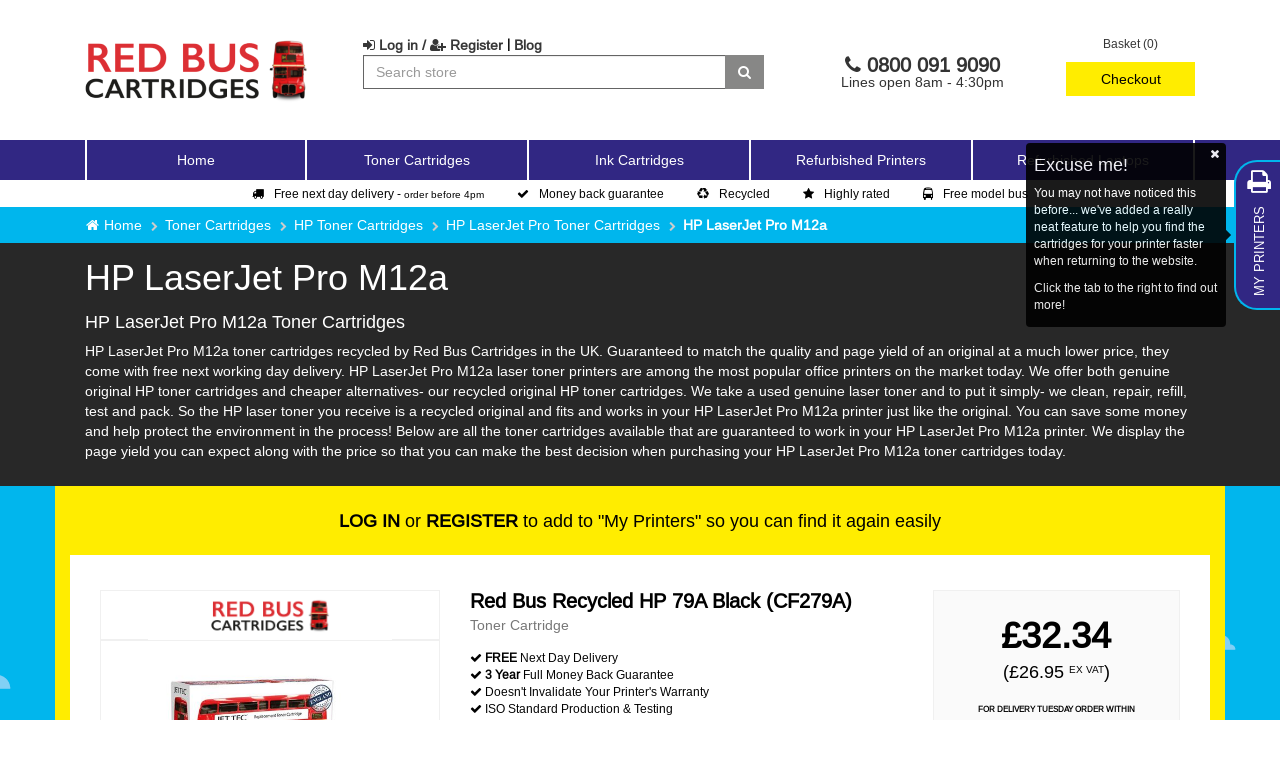

--- FILE ---
content_type: text/html; charset=utf-8
request_url: https://www.redbuscartridges.com/toner-cartridges/hp-toner-cartridges/hp-laserjet-pro-toner-cartridges/hp-laserjet-pro-m12a
body_size: 34085
content:


<!DOCTYPE html>
<html class="html-category-page">
<head>
    <meta http-equiv="X-UA-Compatible" content="IE=edge">
    <title>HP LaserJet Pro M12a Toner Cartridges | Red Bus Cartridges</title>
    <meta http-equiv="Content-type" content="text/html;charset=UTF-8" />
    <meta name="description" content="Buy toner for the HP LaserJet Pro M12a printer. Huge range of original and recycled HP toners - FREE next day delivery!" />
    <meta name="keywords" content="1492" />
    <meta name="generator" content="nopCommerce" />
    <meta name="viewport" content="width=device-width, initial-scale=1" />
    
    
    

<script src="https://www.googleoptimize.com/optimize.js?id=OPT-P75CWGB"></script>

    
    <link href="/Themes/Red Bus/Content/css/all.min.css?v=0.1.7" rel="stylesheet" type="text/css" />

    <script src="/Themes/Red Bus/Content/Scripts/jquery-and-bootstrap-utilities.min.js" type="text/javascript"></script>
<script src="/Scripts/public.common.min.js?v=1.0.0" type="text/javascript"></script>
<script src="/Scripts/public.ajaxcart.min.js?v=1.0.0" type="text/javascript"></script>

    <link rel="canonical" href="https://www.redbuscartridges.com/toner-cartridges/hp-toner-cartridges/hp-laserjet-pro-toner-cartridges/hp-laserjet-pro-m12a" />

    
    
    
    
<link rel="shortcut icon" href="https://www.redbuscartridges.com/favicon.ico" />
</head>
<body>
    
<style>
    .confidence-bar {
        padding: 5px 0;
        font-size: 12px;
    }
</style>





<div class="ajax-loading-block-window" style="display: none">
</div>
<div id="dialog-notifications-success" title="Notification" style="display:none;">
</div>
<div id="dialog-notifications-error" title="Error" style="display:none;">
</div>
<div id="dialog-notifications-warning" title="Warning" style="display:none;">
</div>
<div id="bar-notification" class="bar-notification primary-bg-colour text-center">
    <span class="close" title="Close"><i class="fa fa-times" aria-hidden="true"></i></span>
</div>




<!--[if lte IE 7]>
    <div style="clear:both;height:59px;text-align:center;position:relative;">
        <a href="http://www.microsoft.com/windows/internet-explorer/default.aspx" target="_blank">
            <img src="/Themes/Red Bus/Content/images/ie_warning.jpg" height="42" width="820" alt="You are using an outdated browser. For a faster, safer browsing experience, upgrade for free today." />
        </a>
    </div>
<![endif]-->



<nav class="navbar navbar-default">
    <div class="container">
        <!-- Brand and toggle get grouped for better mobile display -->
        <div class="navbar-header">
            <button type="button" class="navbar-toggle collapsed pull-left tertiary-bg-colour" data-toggle="collapse" data-target="#navigation-links" aria-expanded="false">
                <span class="sr-only">Toggle navigation</span>
                <span class="icon-bar secondary-bg-colour"></span>
                <span class="icon-bar secondary-bg-colour"></span>
                <span class="icon-bar secondary-bg-colour"></span>
            </button>
            <a class="navbar-brand" href="/" title="Red Bus Cartridges">
                <img src="/Themes/Red Bus/Content/images/template/logo.png" class="img-responsive hidden-sm" alt="Red Bus Cartridges" />
                <img src="/Themes/Red Bus/Content/images/template/logo-sm.png" class="img-responsive visible-sm" alt="Red Bus Cartridges" />
            </a>
            
<div class="hidden-xs pull-right pad-top-bottom-default" id="header-links">
    <div class="row">
        <!-- BOF mini basket -->
        

        <div class="mini-basket text-center col-xs-2 col-md-2 pull-right no-select pad-zero-left" id="mini-basket-holder">
            



    <div class="visible-sm mini-basket-small">
        <a href="/cart">
            <i class="fa fa-2x fa-shopping-basket relative" aria-hidden="true">
                <span class="badge basket-count quaternary-bg-colour font-reset cart-qty" id="cart-quantity">0</span>
            </i>
        </a>
    </div>
    <div class="hidden-sm relative" id="flyout-cart">
        <div class="basket-total">
            Basket (0) 
        </div>
        <div class="margin-sm row">
            <button class="btn quaternary-bg-colour col-xs-12" type="button" onclick="setLocation('/cart')">Checkout</button>
        </div>
        <div class="mini-basket-summary secondary-bg-colour text-left hidden">
            <table class="table table-striped pad-default">
                <thead>
                    <tr class="tertiary-bg-colour">
                        
                            <th></th>
                        <th>Name</th>
                        <th class="text-center">Unit Price</th>
                        <th class="text-center">Qty</th>
                    </tr>
                </thead>
                <tbody>
                </tbody>
                <tfoot>
                    <tr class="tertiary-bg-colour">
                        <td colspan="3">Sub Total</td>
                        <td class="text-right"></td>
                    </tr>
                </tfoot>
            </table>
        </div>
    </div>

        </div>

        <!-- EOF mini basket -->
        <div class="header-links-box text-left text-center-sm col-xs-10 col-md-6">

                <a href="/login" rel="nofollow"><i class="fa fa-sign-in" aria-hidden="true"></i> Log in / <i class="fa fa-user-plus" aria-hidden="true"></i> Register</a>
            <span class="pipe-separator secondary-bg-colour">|</span> <a href="/blog">Blog</a>
            <form action="/search" id="large-search-box-form" method="post">    <div class="input-group">
        <input type="text" class="form-control searching" id="large-searchterms" name="q" placeholder="Search store" />
        <span class="input-group-btn">
            <button type="submit" class="button-1 search-box-button btn btn-default tertiary-bg-colour">
                <i class="fa fa-search" aria-hidden="true"></i>
            </button>
        </span>
    </div>
        <script type="text/javascript">
            $("#large-search-box-form").submit(function (event) {
                if ($("#large-searchterms").val() == "") {
                    alert('Please enter some search keyword');
                    $("#large-searchterms").focus();
                    //event.preventDefault();
                }
                //searchSubmit($('#large-searchterms').val(), "#large-search-box-form");
            });

            $(document).on('submit', '#small-search-box-form', function (event) {
                if ($("#small-searchterms").val() == "") {
                    alert('Please enter some search keyword');
                    $("#small-searchterms").focus();
                    //event.preventDefault();
                }
                //searchSubmit($('#small-searchterms').val(), "#small-search-box-form");
            });
        </script>
        
            
                <script type="text/javascript">
                    var catShown = false;
                    var prodShown = false;
                $(document).ready(function() {
                    $('#large-searchterms').autocomplete({
                            delay: 500,
                            minLength: 3,
                            source: '/catalog/searchtermautocomplete',
                            appendTo: '.search-box',
                            select: function(event, ui) {
                                $("#small-searchterms").val(ui.item.label);
                                setLocation(ui.item.producturl);
                                return false;
                        },
                        search: function (e, ui) {                                                        
                        },
                        response: function (e, ui) {                            
                            catShown = false;
                            prodShown = false;
                            ui.content.sort(compare);
                        }
                        })
                        .data("ui-autocomplete")._renderItem = function (ul, item) {                            
                            var t = item.label;                            
                            //html encode
                            t = htmlEncode(t);
                            var outer = $("<ul></ul>");

                            if (item.type == "product" && !prodShown) {
                                var header = $('<li class="search-header">Products</li>');
                                outer.append(header);
                                prodShown = true;
                            }

                            if (item.type == "category" && !catShown) {
                                var header = $('<li class="search-header">Printers &amp; Categories</li>');
                                outer.append(header);
                                catShown = true;
                            }

                            var ret = $("<li></li>")
                                .data("item.autocomplete", item)
                                .append("<a><span>" + t + "</span></a>")

                            outer.append(ret);
                            return $(outer.html()).appendTo(ul);
                        };
                });
                </script>
            
</form>
        </div>
        <div class="header-links-box text-center col-xs-10 col-md-4"><div class="header-phone-number relative"><i class="fa fa-phone" aria-hidden="true"></i> 0800 091 9090<small class="col-md-12">Lines open 8am - 4:30pm</small></div></div>

    </div>
</div>
<div class="visible-xs">
    <div class="pull-right margin-md pad-default flex-middle xs-search-and-basket">
        <a href="javascript:$('#mobile-search').slideToggle(200);">
            <i class="fa fa-2x fa-search" aria-hidden="true"></i>
        </a>
        &nbsp;&nbsp;&nbsp;&nbsp;
        <a href="/cart">
            <i class="fa fa-2x fa-shopping-basket relative" aria-hidden="true">
                <span class="badge basket-count quaternary-bg-colour font-reset cart-qty hidden" id="cart-quantity-xs">0</span>
            </i>
        </a>
    </div>
</div>
    <script type="text/javascript">
        $(document).ready(function () {
            $(document).on('click', '.basket-total', function () {
                $('.mini-basket-summary').toggleClass('hidden');
            });

            $(document).on('mousedown', function (e) {
                var container = $('.mini-basket-summary');
                var parent = $('.basket-total');
                // if the target of the click isn't the container nor a descendant of the container
                if ((!container.is(e.target) && container.has(e.target).length === 0) && (!parent.is(e.target) && parent.has(e.target).length === 0)) {
                    $('.mini-basket-summary').addClass('hidden');
                }
            });
        });



    </script>

        </div>
    </div><!-- /.container -->
    <div class="container-fluid primary-bg-colour primary-bg-colour-xs-swap">
        <div class="container">
            <!-- Collect the nav links, forms, and other content for toggling -->
            <div class="collapse navbar-collapse" id="navigation-links">
                <ul class="nav navbar-nav">
                    <li><a href="/">Home</a></li>
    <li>

            <a href="javascript:void(0);" class="dropdown-toggle" data-toggle="dropdown" role="button" aria-haspopup="true" aria-expanded="false">
                Toner Cartridges
            </a>
            <ul class="dropdown-menu">
                    <li>
                        <a href="/toner-cartridges/brother-toner-cartridges/">
                            Brother Toner Cartridges
                        </a>
                    </li>
                    <li>
                        <a href="/toner-cartridges/hp-toner-cartridges/">
                            HP Toner Cartridges
                        </a>
                    </li>
                    <li>
                        <a href="/toner-cartridges/samsung-toner-cartridges/">
                            Samsung Toner Cartridges
                        </a>
                    </li>
            </ul>
    </li>
    <li>

            <a href="javascript:void(0);" class="dropdown-toggle" data-toggle="dropdown" role="button" aria-haspopup="true" aria-expanded="false">
                Ink Cartridges
            </a>
            <ul class="dropdown-menu">
                    <li>
                        <a href="/ink-cartridges/brother/">
                            Brother Ink Cartridges
                        </a>
                    </li>
                    <li>
                        <a href="/ink-cartridges/canon/">
                            Canon Ink Cartridges
                        </a>
                    </li>
                    <li>
                        <a href="/ink-cartridges/epson/">
                            Epson Ink Cartridges
                        </a>
                    </li>
                    <li>
                        <a href="/ink-cartridges/hp/">
                            HP Ink Cartridges
                        </a>
                    </li>
            </ul>
    </li>
    <li>

            <a href="/refurbished-printers/">
                Refurbished Printers
            </a>
    </li>
    <li>

            <a href="/refurbished-laptops/">
                Refurbished Laptops
            </a>
    </li>
                                            <li class="visible-xs">
                            <a href="/login" rel="nofollow"><i class="fa fa-sign-in" aria-hidden="true"></i> Log in / <i class="fa fa-user-plus" aria-hidden="true"></i> Register</a>
                        </li>

                </ul>
            </div>
        </div>
    </div><!-- /.navbar-collapse -->   
    <div class="container-fluid secondary-bg-colour hidden-xs hidden-sm">
        <div class="container">
            <div class="row">
                <div class="col-xs-12">
                    <ul class="confidence-bar">
                        <li><a href="/delivery-information" title="Delivery Information"><i class="fa fa-truck" aria-hidden="true"></i>Free next day delivery - <small>order before 4pm</small></a></li>
                        <li><a href="/guarantee" title="Guarantee"><i class="fa fa-check" aria-hidden="true"></i>Money back guarantee</a></li>
                        <li><a href="/environmental" title="Environmental"><i class="fa fa-recycle" aria-hidden="true"></i>Recycled</a></li>
                        <li><a href="https://www.feefo.com/en-GB/reviews/red-bus-cartridge?displayFeedbackType=BOTH&timeFrame=ALL" title="Environmental"><i class="fa fa-star" aria-hidden="true"></i>Highly rated</a></li>
                        <li><a href="/free-bus" title="Environmental"><i class="fa fa-bus" aria-hidden="true"></i>Free model bus</a></li>
                    </ul>
                </div>
            </div>
        </div>
    </div>
<!-- TEST:False -->


</nav>
<div class="container pad-default pull-left tertiary-bg-colour hidden-sm hidden-md hidden-lg" id="mobile-search">
    <form action="/search" id="small-search-box-form" method="post">    <div class="form-group margin-zero">
        <div class="input-group">
            <input type="text" class="search-box-text form-control" id="small-searchterms" autocomplete="off" name="q" placeholder="Search store" />
            <div class="input-group-btn">
                
                <button type="submit" class="button-1 search-box-button btn btn-default quaternary-bg-colour no-border">
                    <i class="fa fa-search" aria-hidden="true"></i>
                </button>
            </div>
        </div>
    </div>
        <script type="text/javascript">
            $("#small-search-box-form").submit(function(event) {
                if ($("#small-searchterms").val() == "") {
                    alert('Please enter some search keyword');
                    $("#small-searchterms").focus();
                    event.preventDefault();
                }
            });
        </script>
        
            <style>
                input[type='text'].ui-autocomplete-loading, input[type='search'].ui-autocomplete-loading {
                    background: linear-gradient(90deg, #fff 0%, #fff 80%, #0a0 80%, #0a0 85%, #fff 85%, #fff 100% );
                    animation: search-load 0.5s linear infinite reverse !important;
                }

                @keyframes search-load {
                    0% {
                        background: linear-gradient(90deg, #fff 85%, #0a0 85%, #0a0 90%, #fff 90%, #fff 100%);
                    }

                    50% {
                        background: linear-gradient(90deg, #fff 90%, #0a0 90%, #0a0 95%, #fff 95%, #fff 100%);
                    }

                    50% {
                        background: linear-gradient(90deg, #fff 95%, #0a0 95%, #0a0 100%, #fff 100%, #fff 100%);
                    }

                    75% {
                        background: linear-gradient(90deg, #fff 90%, #0a0 90%, #0a0 95%, #fff 95%, #fff 100%);
                    }

                    100% {
                        background: linear-gradient(90deg, #fff 85%, #0a0 85%, #0a0 90%, #fff 90%, #fff 100%);
                    }
                }
            </style>
            <script type="text/javascript">
                var searchdebug;
                $(document).ready(function() {
                    $('#small-searchterms').autocomplete({
                            delay: 500,
                            minLength: 3,
                            source: '/catalog/searchtermautocomplete',
                        appendTo: '.search-box',
                        search: function (e, ui) {
                        },
                            select: function(event, ui) {
                                $("#small-searchterms").val(ui.item.label);
                                setLocation(ui.item.producturl);
                                return false;
                        },
                        response: function (e, ui) {
                            catShown = false;
                            prodShown = false;
                            ui.content.sort(compare);
                        }
                        })
                        .data("ui-autocomplete")._renderItem = function (ul, item) {
                            var t = item.label;
                            //html encode
                            t = htmlEncode(t);
                            var outer = $("<ul></ul>");

                            if (item.type == "product" && !prodShown) {
                                var header = $('<li class="search-header">Products</li>');
                                outer.append(header);
                                prodShown = true;
                            }

                            if (item.type == "category" && !catShown) {
                                var header = $('<li class="search-header">Printers &amp; Categories</li>');
                                outer.append(header);
                                catShown = true;
                            }

                            var ret = $("<li></li>")
                                .data("item.autocomplete", item)
                                .append("<a><span>" + t + "</span></a>")

                            outer.append(ret);

                            $('.search-box-button').removeClass('searching');

                            return $(outer.html()).appendTo(ul);
                        };
                });

                function compare(a, b) {
                    var a_test = a.label.toLowerCase().indexOf('red bus') > -1 ? 0 : 1;
                    var b_test = b.label.toLowerCase().indexOf('red bus') > -1 ? 0 : 1;
                    if (a.label == "category") { return 100; }
                    if (a_test < b_test) {
                        return -1;
                    }
                    if (a_test > b_test) {
                        return 1;
                    }
                    return 0;
                }
            </script>
        
</form>
</div>

<script type="text/javascript">
    AjaxCart.init(false, '.header-links .cart-qty', '.header-links .wishlist-qty', '#flyout-cart');
</script>
<div class="">

        <div class="quinary-bg-colour">
            <div class="container">
                
        <ol class="breadcrumb">
            <li class="hidden-xs">
                <a href="/" title="Home">Home</a>
            </li>
                <li class="hidden-xs">
                        <a href="/toner-cartridges/" title="Toner Cartridges">Toner Cartridges</a>
                </li>
                <li class="hidden-xs">
                        <a href="/toner-cartridges/hp-toner-cartridges/" title="HP Toner Cartridges">HP Toner Cartridges</a>
                </li>
                <li class="">
                        <a href="/toner-cartridges/hp-toner-cartridges/hp-laserjet-pro-toner-cartridges/" title="HP LaserJet Pro Toner Cartridges">HP LaserJet Pro Toner Cartridges</a>
                </li>
                <li class="hidden-xs">
                        <strong class="current-item">HP LaserJet Pro M12a</strong>
                </li>
        </ol>
    <script type='application/ld+json'>
        {"@context":"http://schema.org","@type":"BreadcrumbList","itemListElement":[{"@type":"ListItem","item":{"@type":"Thing","@id":"https://www.redbuscartridges.com//","name":"Home"},"position":1},{"@type":"ListItem","item":{"@type":"Thing","@id":"https://www.redbuscartridges.com/toner-cartridges/","name":"Toner Cartridges"},"position":2},{"@type":"ListItem","item":{"@type":"Thing","@id":"https://www.redbuscartridges.com/toner-cartridges/hp-toner-cartridges/","name":"HP Toner Cartridges"},"position":3},{"@type":"ListItem","item":{"@type":"Thing","@id":"https://www.redbuscartridges.com/toner-cartridges/hp-toner-cartridges/hp-laserjet-pro-toner-cartridges/","name":"HP LaserJet Pro Toner Cartridges"},"position":4},{"@type":"ListItem","item":{"@type":"Thing","name":"HP LaserJet Pro M12a"},"position":5}]}
    </script>

            </div>
        </div>
        







<script>
    var orderBefores = [];
</script>
<style>
    .order-before-label {
        font-size: 8px;
        text-transform: uppercase;
    }

        .order-before-label td {
            font-size: 12px;
            padding: 8px 0;
        }

        .order-before-label table {
            margin-bottom: 0;
        }

            .order-before-label table.wide {
                margin-left: -15px;
                margin-right: -15px;
            }

        .order-before-label .countdown-digit {
            box-sizing: border-box;
            width: 25px;
            height: 25px;
            text-align: center;
            line-height: 24px;
            background: rgb(255,255,255);
            border: 1px solid #878786;
            border-radius: 3px;
            display: block;
            margin: auto;
        }


        .order-before-label .narrow-divider {
            width: 15px;
        }
</style>
<style>
    .more-or-less-icon, .more-or-less-icon:hover, .more-or-less-icon:active, .more-or-less-icon:visited {
        color: rgb(255,255,255);
        font-size: 12px;
    }

    @media (max-width: 767px) {
        .cat-desc {
            font-size: 12px;
        }
    }
</style>
<div class="cat-header relative">
    <div class="container">
        <div class="col-xs-12">
            <h1>HP LaserJet Pro M12a</h1>
                <a href="javascript:void(0);" onclick="$('.more-or-less').toggleClass('hidden-xs').toggleClass('visible-xs');" class="more-or-less-icon more-or-less visible-xs"><i class="fa fa-info-circle" aria-hidden="true"></i> more info...</a>
                <a href="javascript:void(0);" onclick="$('.more-or-less').toggleClass('hidden-xs').toggleClass('visible-xs');" class="more-or-less-icon hidden-xs hidden-md hidden-lg hidden-sm more-or-less"><i class="fa fa-minus-circle" aria-hidden="true"></i> less</a>
            

                <div class="text-left hidden-xs more-or-less cat-desc">
                    <h4>HP LaserJet Pro M12a Toner Cartridges</h4>
<p>HP LaserJet Pro M12a toner cartridges recycled by Red Bus Cartridges in the UK. Guaranteed to match the quality and page yield of an original at a much lower price, they come with free next working day delivery. HP LaserJet Pro M12a laser toner printers are among the most popular office printers on the market today. We offer both genuine original HP toner cartridges and cheaper alternatives- our recycled original HP toner cartridges. We take a used genuine laser toner and to put it simply- we clean, repair, refill, test and pack. So the HP laser toner you receive is a recycled original and fits and works in your HP LaserJet Pro M12a printer just like the original. You can save some money and help protect the environment in the process! Below are all the toner cartridges available that are guaranteed to work in your HP LaserJet Pro M12a printer. We display the page yield you can expect along with the price so that you can make the best decision when purchasing your HP LaserJet Pro M12a toner cartridges today.</p>
                </div>
        </div>
    </div>
</div>





<div class="bhf">
    <div class="pl-bhf">

                <div class="container quaternary-bg-colour" id="my-printer-section">
                    <div class="col-xs-12 pad-top-default text-center">
                        <h4 class="my-printer-message">
                            <a href="/login"><strong>LOG IN</strong> or <strong>REGISTER</strong></a> to add to "My Printers" so you can find it again easily
                        </h4>
                    </div>
                </div>
        
        
            <div class="container pad-all-round-default quaternary-bg-colour">
                <div class="col-xs-12 secondary-bg-colour">
                    
                            <div class="col-xs-12">
                                
<div class="product-item asearch-within" data-productid="1340" data-search-terms="Red Bus Recycled HP 79A Black (CF279A) Toner Cartridge" data-product-sku="101H027901" data-manufacturer="Jet Tec">
    <div class="row">
        <div class="col-sm-12 col-md-4">
            <div class="product-item-section-holder">
                <div class="product-item-brand text-center">
                            <span>
                                <img class="img-responsive red-bus-logo" src="[data-uri]" alt="Red Bus Cartridges" />
                                
								<img src="/Themes/Red Bus/Content/images/template/in-stock.svg" class="in-stock-message visible-xs" />
                            </span>

                </div>
                <div class="product-item-img">
                    <a href="/hp-79a-recycled-toner-cartridge/" title="Show details for Red Bus Recycled HP 79A Black (CF279A) Toner Cartridge">
                        <img alt="Picture of Red Bus Recycled HP 79A Black (CF279A) Toner Cartridge" src="https://www.redbuscartridges.com/content/images/thumbs/0004373_red-bus-recycled-hp-79a-black-cf279a-toner-cartridge_415.jpeg" title="Show details for Red Bus Recycled HP 79A Black (CF279A) Toner Cartridge" class="img-responsive" />
                    </a>
                </div>
            </div>
        </div>
        <div class="col-sm-7 col-md-4 col-lg-5 margin-default-sm margin-default-top-xs">
            <div class="product-item-section-holder relative product-item-name-section">
                <a href="/hp-79a-recycled-toner-cartridge/" title="Show details for Red Bus Recycled HP 79A Black (CF279A) Toner Cartridge">
                        <h2>
                            Red Bus Recycled HP 79A Black (CF279A) <br class="hidden-xs" />
                            <small>Toner Cartridge</small>
                        </h2>
                </a>
                <div class="review-holder">
                    <div class="row">
                        <div class="col-xs-12 text-left hidden-xs">
                            <ul class="spec-attr row">
                                <li class="col-xs-12"><i class="fa fa-check" aria-hidden="true"></i> <strong>FREE</strong> Next Day Delivery</li>
                                        <li class="col-xs-12"><i class="fa fa-check" aria-hidden="true"></i> <strong>3 Year</strong> Full Money Back Guarantee</li>
                                        <li class="col-xs-12"><i class="fa fa-check" aria-hidden="true"></i> Doesn't Invalidate Your Printer's Warranty</li>
                                        <li class="col-xs-12"><i class="fa fa-check" aria-hidden="true"></i> ISO Standard Production &amp; Testing</li>

                            </ul>


                        </div>
                    </div>
                    <div class="row">
                        <div class="col-xs-12 margin-default margin-zero-xs" id="reviews-101H027901">
                            
                          <!--  <img src="https://api.feefo.com/api/logo?merchantidentifier=red-bus-cartridge&vendorref=101H027901" /> -->
                        </div>
                    </div>
                </div>
                <div class="flex-middle hero">
                    <div class="product-spec-holder">
                            <div class="colour-pot-holder">
                                    <div class="colour-pot colour-pot-black relative" title="black"></div>
                            </div>
                                                    <div class="pages-spec-holder text-center tertiary-bg-colour text-center">
                                        <span class="spec-item">3.23p per page&nbsp;</span>
                                        <span class="hidden-xs"> | </span>
                                    <span class="hidden-xs spec-item">1,000 pages</span>

                            </div>
                    </div>
                </div>
            </div>
        </div>
        <div class="col-sm-5 col-md-4 col-lg-3 margin-default-sm margin-zero-xs">
            <div class="buy-grid-holder text-center relative">

                <div class="bf-wrapper hidden" id="bf-price-101H027901">
                    <svg height="75" width="75" viewBox="0 0 100 100">
                        <polygon points="0,0 100,0 0,100" fill="#000" />
                    </svg>
                    <div class="bf-line-1 bf-text">Black</div>
                    <div class="bf-line-2 bf-text">Friday Price</div>
                </div>

                <span class="product-price">
                    &#163;32.34<br class="hidden-xs" />
                    <small>
                        (&#163;26.95 <sup>EX VAT</sup>)
                    </small>
                </span>
                <div class="buy-grid">
                    <div class="row hidden-xs">
                        <div class="col-xs-12">
                            <div class="inline-block">
                                <div class="col-xs-12 order-before-label text-center cut-off-6">
                                    <table class="table wide">
                                        <thead>
                                            <tr>
                                                <th colspan="7" class="text-center cd-text">For delivery Tuesday order within</th>
                                            </tr>
                                        </thead>
                                        <tbody>
                                            <tr>
                                                    <td class="cd-days text-center"><span class="countdown-digit">&nbsp;</span></td>
                                                    <td class="text-center narrow-divider vertical-middle">:</td>
                                                <td class="cd-hours text-center"><span class="countdown-digit">&nbsp;</span></td>
                                                <td class="text-center narrow-divider vertical-middle">:</td>
                                                <td class="cd-mins text-center"><span class="countdown-digit">&nbsp;</span></td>
                                                <td class="text-center narrow-divider vertical-middle">:</td>
                                                <td class="cd-secs text-center"><span class="countdown-digit">&nbsp;</span></td>
                                            </tr>
                                        </tbody>
                                        <tfoot>
                                            <tr>
                                                    <th class="text-center">Days</th>
                                                    <th class="text-center countdown-divider"></th>
                                                <th class="text-center">Hours</th>
                                                <td class="text-center countdown-divider"></td>
                                                <th class="text-center">Mins</th>
                                                <td class="text-center countdown-divider"></td>
                                                <th class="text-center">Secs</th>
                                            </tr>
                                        </tfoot>
                                    </table>
                                </div>
                            </div>
                        </div>
                    </div>
                        <div class="row">
                            <div class="col-xs-3 text-center">
                                <div class="qty-box-header tertiary-bg-colour">
                                    <div class="fifty-fifty text-center qty-changer" data-controls="qty-box-1340" data-direction="up">
                                        <i class="fa fa-caret-up fa-2x" aria-hidden="true"></i>
                                    </div>
                                    <div class="fifty-fifty text-center qty-changer" data-controls="qty-box-1340" data-direction="down">
                                        <i class="fa fa-caret-down fa-2x" aria-hidden="true"></i>
                                    </div>
                                </div>
                                <input type="text" class="form-control form-control-sm qty-box" value="1" id="qty-box-1340" maxlength="2" />
                            </div>
                            <div class="col-xs-9">


                                <a href="javascript:AjaxCart.addproducttocart_catalog('/addproducttocart/catalog/1340/1/', $('#qty-box-1340').val());" type="button" class="heart-saver buy-grid-add-button btn quaternary-bg-colour">
                                    Add to Basket
                                </a>

                            </div>
                        </div>
                </div>
            </div>
        </div>
    </div>
</div>
<script>

    orderBefores.push(
        {
            element: '#order-before-1340',
            options: {
                gmt: '+0100',
                startDate: '2026-01-17T21:10:11',
                displayDays: false,
                imageCounter: true,
                digitSize: ['25', '35'],
                tokens: ['&nbsp;', '&nbsp;', '&nbsp;', '&nbsp;'],
                endDate: '2026-01-19T16:00:00'
            }
        }
    );
</script>
                            </div>
                            <div class="col-xs-12">
                                
<div class="product-item asearch-within" data-productid="1039" data-search-terms="HP 79A Black Original Toner Cartridge (CF279A Laser Toner)" data-product-sku="RDB-CF279A" data-manufacturer="OEM">
    <div class="row">
        <div class="col-sm-12 col-md-4">
            <div class="product-item-section-holder">
                <div class="product-item-brand text-center">
                                <span>
                                    <img src="/Themes/Red%20Bus/Content/Images/Brands/hp.png" title="HP" alt="HP" class="img-responsive margin-auto" />
                                </span>

                </div>
                <div class="product-item-img">
                    <a href="/hp-79a-toner-cartridge/" title="Show details for HP 79A Black Original Toner Cartridge (CF279A Laser Toner)">
                        <img alt="Picture of HP 79A Black Original Toner Cartridge (CF279A Laser Toner)" src="https://www.redbuscartridges.com/content/images/thumbs/0002764_hp-79a-black-original-toner-cartridge-cf279a-laser-toner_415.png" title="Show details for HP 79A Black Original Toner Cartridge (CF279A Laser Toner)" class="img-responsive" />
                    </a>
                            <p class="genuine-original">Genuine HP Original</p>
                </div>
            </div>
        </div>
        <div class="col-sm-7 col-md-4 col-lg-5 margin-default-sm margin-default-top-xs">
            <div class="product-item-section-holder relative product-item-name-section">
                <a href="/hp-79a-toner-cartridge/" title="Show details for HP 79A Black Original Toner Cartridge (CF279A Laser Toner)">
                        <h2>
                            HP 79A Black <br class="hidden-xs" />
                            <small>Original Toner Cartridge (CF279A Laser Toner)</small>
                        </h2>
                </a>
                <div class="review-holder">
                    <div class="row">
                        <div class="col-xs-12 text-left hidden-xs">
                            <ul class="spec-attr row">
                                <li class="col-xs-12"><i class="fa fa-check" aria-hidden="true"></i> <strong>FREE</strong> Next Day Delivery</li>
                                        <li class="col-xs-12"><i class="fa fa-check" aria-hidden="true"></i> Genuine Original Cartridge</li>
                                    <li class="col-xs-12"><i class="fa fa-check" aria-hidden="true"></i> Full Money Back Guarantee</li>

                            </ul>


                        </div>
                    </div>
                    <div class="row">
                        <div class="col-xs-12 margin-default margin-zero-xs" id="reviews-RDB-CF279A">
                            
                          <!--  <img src="https://api.feefo.com/api/logo?merchantidentifier=red-bus-cartridge&vendorref=RDB-CF279A" /> -->
                        </div>
                    </div>
                </div>
                <div class="flex-middle hero">
                    <div class="product-spec-holder">
                            <div class="colour-pot-holder">
                                    <div class="colour-pot colour-pot-black relative" title="black"></div>
                            </div>
                                                    <div class="pages-spec-holder text-center tertiary-bg-colour text-center">
                                        <span class="spec-item">7.55p per page&nbsp;</span>
                                        <span class="hidden-xs"> | </span>
                                    <span class="hidden-xs spec-item">1,000 pages</span>

                            </div>
                    </div>
                </div>
            </div>
        </div>
        <div class="col-sm-5 col-md-4 col-lg-3 margin-default-sm margin-zero-xs">
            <div class="buy-grid-holder text-center relative">

                <div class="bf-wrapper hidden" id="bf-price-RDB-CF279A">
                    <svg height="75" width="75" viewBox="0 0 100 100">
                        <polygon points="0,0 100,0 0,100" fill="#000" />
                    </svg>
                    <div class="bf-line-1 bf-text">Black</div>
                    <div class="bf-line-2 bf-text">Friday Price</div>
                </div>

                <span class="product-price">
                    &#163;75.54<br class="hidden-xs" />
                    <small>
                        (&#163;62.95 <sup>EX VAT</sup>)
                    </small>
                </span>
                <div class="buy-grid">
                    <div class="row hidden-xs">
                        <div class="col-xs-12">
                            <div class="inline-block">
                                <div class="col-xs-12 order-before-label text-center cut-off-5">
                                    <table class="table wide">
                                        <thead>
                                            <tr>
                                                <th colspan="7" class="text-center cd-text">For delivery Tuesday order within</th>
                                            </tr>
                                        </thead>
                                        <tbody>
                                            <tr>
                                                    <td class="cd-days text-center"><span class="countdown-digit">&nbsp;</span></td>
                                                    <td class="text-center narrow-divider vertical-middle">:</td>
                                                <td class="cd-hours text-center"><span class="countdown-digit">&nbsp;</span></td>
                                                <td class="text-center narrow-divider vertical-middle">:</td>
                                                <td class="cd-mins text-center"><span class="countdown-digit">&nbsp;</span></td>
                                                <td class="text-center narrow-divider vertical-middle">:</td>
                                                <td class="cd-secs text-center"><span class="countdown-digit">&nbsp;</span></td>
                                            </tr>
                                        </tbody>
                                        <tfoot>
                                            <tr>
                                                    <th class="text-center">Days</th>
                                                    <th class="text-center countdown-divider"></th>
                                                <th class="text-center">Hours</th>
                                                <td class="text-center countdown-divider"></td>
                                                <th class="text-center">Mins</th>
                                                <td class="text-center countdown-divider"></td>
                                                <th class="text-center">Secs</th>
                                            </tr>
                                        </tfoot>
                                    </table>
                                </div>
                            </div>
                        </div>
                    </div>
                        <div class="row">
                            <div class="col-xs-3 text-center">
                                <div class="qty-box-header tertiary-bg-colour">
                                    <div class="fifty-fifty text-center qty-changer" data-controls="qty-box-1039" data-direction="up">
                                        <i class="fa fa-caret-up fa-2x" aria-hidden="true"></i>
                                    </div>
                                    <div class="fifty-fifty text-center qty-changer" data-controls="qty-box-1039" data-direction="down">
                                        <i class="fa fa-caret-down fa-2x" aria-hidden="true"></i>
                                    </div>
                                </div>
                                <input type="text" class="form-control form-control-sm qty-box" value="1" id="qty-box-1039" maxlength="2" />
                            </div>
                            <div class="col-xs-9">


                                <a href="javascript:AjaxCart.addproducttocart_catalog('/addproducttocart/catalog/1039/1/', $('#qty-box-1039').val());" type="button" class=" buy-grid-add-button btn quaternary-bg-colour">
                                    Add to Basket
                                </a>

                            </div>
                        </div>
                </div>
            </div>
        </div>
    </div>
</div>
<script>

    orderBefores.push(
        {
            element: '#order-before-1039',
            options: {
                gmt: '+0100',
                startDate: '2026-01-17T21:10:11',
                displayDays: false,
                imageCounter: true,
                digitSize: ['25', '35'],
                tokens: ['&nbsp;', '&nbsp;', '&nbsp;', '&nbsp;'],
                endDate: '2026-01-19T16:00:00'
            }
        }
    );
</script>
                            </div>
                </div>
            </div>
    </div>
</div>


<style>
    @media (max-width: 767px) {
        h4.my-printer-message {
            font-size: 12px;
            padding: 0;
            text-align: left;
        }
    }

    .xl-ink {
        position: absolute;
        right: 0px;
        top: 0px;
        background: #FF0000;
        color: #fff;
        padding: 10px 15px 5px 10px;
        text-align: center;
        font-size: 10px;
        border-radius: 0 0 0 15px;
    }
</style>



<div class="slide-out-container">
    <div class="slide-out">
        <div class="col-xs-12 primary-bg-colour">
            <a href="javascript:openSlideOut();" class="visible-xs slide-out-container-closer"><i class="fa fa-2x fa-times" aria-hidden="true"></i></a>
                <h4>Hello...</h4>
                <p class="text-justify">If you <a href="/login?ReturnUrl=%2ftoner-cartridges%2fhp-toner-cartridges%2fhp-laserjet-pro-toner-cartridges%2fhp-laserjet-pro-m12a" title="register"><strong>register</strong></a> or <a href="/login?ReturnUrl=%2ftoner-cartridges%2fhp-toner-cartridges%2fhp-laserjet-pro-toner-cartridges%2fhp-laserjet-pro-m12a" title="login"><strong>log in</strong></a> you can save your printer(s) to "My Printers".</p>
                <p class="text-justify">Once logged in, find the printer you are looking for and add it by clicking the plus button in this pop out:</p>
                <p class="text-center"><i class="fa fa-4x fa-plus-circle" aria-hidden="true"></i></p>
                <p class="text-justify">The printer will then appear in "My Printers" and you can get to the compatible cartridges for your printer just by clicking the name!</p>
        </div>
    </div>
    <div class="slide-out-handle" data-toggle="tooltip" data-placement="left" data-html="true">
        <a href="javascript:openSlideOut()" class="relative">
            <div class="acontainer">
                <div class="arotate flex-middle">
                    <span class="hidden-xs">My Printers&nbsp;&nbsp;&nbsp;</span><i class="fa fa-print fa-2x fa-rotate-90" aria-hidden="true"></i>
                </div>
            </div>
        </a>
    </div>
</div>
<div class="hidden" id="my-printers-tool-tip">
    <div class="row">
        <div class="text-left col-xs-12">
            <h4>Excuse me!</h4>
            <div>
                <a class="tool-tip-closer" href="javascript:void(0);" onclick="$('.slide-out-handle').tooltip('hide');"><i class="fa fa-times" aria-hidden="true"></i></a>
            </div>
            <p>
                You may not have noticed this before... we've added a really neat feature to help you find the cartridges for your printer faster when returning to the website.
            </p>
            <p>
                Click the tab to the right to find out more!
            </p>
        </div>
    </div>
</div>
<script>
    $(function () {
        setWaveTimeOut(1500);
        reloadMyPrinters();
        $('[data-toggle="tooltip"]').tooltip({
            trigger: 'manual',
            title: $('#my-printers-tool-tip').html()
        });
            slideOutToolTip();
    });
</script>

<style>
    .acontainer {
        position: relative;
        display: inline-block;
        height: 150px;
        min-width: 46px;
    }

    .arotate {
        text-align: center;
        overflow: hidden;
        height: 46px;
        line-height: 46px;
        width: 150px;
        position: absolute;
        bottom: -30px;
        transform: rotate(-90deg);
        transform-origin: top left;
        font-size: 13px;
        text-transform: uppercase;
    }

    .tool-tip-closer {
        position: absolute;
        top: 0px;
        right: 14px;
        color: rgb(255,255,255);
    }

    .slide-out-container-closer {
        position: absolute;
        right: 10px;
        top: 7px;
    }

    .my-printers-holder {
        height: 265px;
        margin-bottom: 15px;
        overflow-x: hidden;
        overflow-y: auto;
        -webkit-overflow-scrolling: touch;
    }

    .slide-out-container {
        position: fixed;
        top: 50%;
        right: -320px;
        margin-top: -200px;
        transition-duration: 0.5s;
        z-index: 99;
    }

        .slide-out-container h4 > sup {
            font-size: 10px;
        }

    .slide-out-container-open {
        right: 0px;
    }

    .slide-out {
        right: -3px;
        top: 0;
        width: 320px;
        height: 400px;
        background: #312783;
        border: 3px solid #00B6ED;
        z-index: 9998;
    }

    .slide-out-handle {
        position: absolute;
        left: -46.5px;
        top: 0;
        width: 50px;
        height: 150px;
        box-sizing: border-box;
        background: #312783;
        color: rgb(255,255,255);
        border-radius: 23px 0 0 23px;
        border: 2px solid #00B6ED;
        border-right: 0px solid;
        z-index: 9999;
        transition-duration: 0.5s;
    }


        .slide-out-handle a {
            width: 46px;
            height: 246px;
            display: flex;
            color: rgb(255,255,255);
        }

        .slide-out-handle > a > i {
            font-size: 24px;
            margin: auto;
        }

    @media (max-width: 767px) {
        .slide-out-container {
            position: fixed;
            top: initial;
            bottom: -400px;
            right: 0;
            left: 0;
            margin-top: initial;
            transition-duration: 0.5s;
            z-index: 99;
            width: 100%;
        }

        .slide-out {
            width: 100%;
        }

        .slide-out-container-open {
            right: 0;
            left: 0;
            bottom: -4px;
        }

            .slide-out-container-open .slide-out-handle {
                right: -50px;
                top: 125px;
            }

        .slide-out-handle {
            right: -4px;
            top: -225px;
            left: initial;
            border: 2px solid rgb(227,0,31);
            border-radius: 15px 0 0 15px;
        }
    }

    @media (max-width: 767px) {
        .slide-out-handle {
            top: -155px;
        }

        .slide-out-handle, .acontainer {
            height: 50px;
        }

        .arotate {
            width: 50px;
        }
    }
</style>
</div>

<footer class="tertiary-bg-colour">
    <div class="container">
        <div class="row">
            <!-- BOF Footer Block 1 -->
            <div class="col-sm-6 col-md-3 footer-block">
                <h4><!--Information-->Why buy from us?</h4>
                <ul class="list">
                    <li><a href="/accreditations">Accreditations</a></li>
                        <li><a href="/sitemap">Sitemap</a></li>
                                            <li><a href="/charitable-support">Charitable Support</a></li>
                        <li><a href="/environmental">Environmental</a></li>
                        <li><a href="/guarantee">Guarantee</a></li>
                        <li><a href="/delivery-information">Delivery Information</a></li>
                        <li><a href="/about-us">About Us</a></li>
                                            <li><a href="/blog">Blog</a></li>
                </ul>
            </div>
            <!-- EOF Footer Block 1-->
            <!-- BOF Footer Block 2 -->
            <div class="col-sm-6 col-md-3 footer-block">
                <h4><!--Customer service-->Legal</h4>
                <ul class="list">
                    
                                                                <li><a href="/privacy-cookies">Privacy &amp; Cookies</a></li>
                        <li><a href="/terms-conditions">Terms &amp; Conditions</a></li>
                    <li><a href="/contactus">Contact us</a></li>
                </ul>
            </div>
            <!-- EOF Footer Block 2-->
            <!-- BOF Footer Block 3 -->
            <div class="col-sm-6 col-md-3 footer-block">
                <h4>My account</h4>
                <ul class="list">
                    <li><a href="/customer/info">My account</a></li>
                    <li><a href="/order/history">Orders</a></li>
                    <li><a href="/customer/addresses">Addresses</a></li>
                        <li><a href="/cart">Shopping basket</a></li>
                                                        </ul>
            </div>
            <!-- EOF Footer Block 3-->
            <!-- BOF Footer Block 4 -->
            <div class="col-sm-6 col-md-3 footer-block">
                <h4>Follow us</h4>
                <ul class="social-list">
    <li>
        <a href="https://twitter.com/redbuscartridge"  target="_blank" title="Twitter">
            <i class="fa fa-2x fa-twitter-square" aria-hidden="true"></i>
        </a>
    </li>
    <li>
        <a href="https://www.facebook.com/redbuscartridges" target="_blank" title="Facebook">
            <i class="fa fa-2x fa-facebook-official" aria-hidden="true"></i>
        </a>
    </li>
    <li>
        <a href="https://www.youtube.com/channel/UCXyHJjRsWPb04uNSQ1nunPw" target="_blank" title="YouTube">
            <i class="fa fa-2x fa-youtube-square" aria-hidden="true"></i>
        </a>
    </li>
    <li>
        <a href="https://www.linkedin.com/company/redbus-cartridges/" target="_blank" title="Linked In">
            <i class="fa fa-2x fa-linkedin-square" aria-hidden="true"></i>
        </a>
    </li>
    <li>
        <a href="https://www.instagram.com/redbuscartridge/?hl=en" target="_blank" title="Instagram">
            <i class="fa fa-2x fa-instagram" aria-hidden="true"></i>
        </a>
    </li>
    <li>
        <a href="https://www.pinterest.co.uk/redbuscartridges/" target="_blank" title="Pintrest">
            <i class="fa fa-2x fa-pinterest-square" aria-hidden="true"></i>
        </a>
    </li>
</ul>
<div class="form-group">
    <h4>Newsletter</h4>
</div>
<div class="form-group">
    <div class="input-group">
        <input class="newsletter-subscribe-text form-control" id="newsletter-email" name="NewsletterEmail" placeholder="Enter your email here..." type="text" value="" />
        <div class="input-group-btn">
            <input type="button" value="Subscribe" id="newsletter-subscribe-button" class="btn quaternary-bg-colour no-border button-1 newsletter-subscribe-button" />
        </div>
    </div>
</div>
<div class="form-group">
</div>
<div class="newsletter-validation">
    <span id="subscribe-loading-progress" style="display: none;" class="alert alert-info text-center hidden please-wait">Wait...</span>
    <span class="field-validation-valid" data-valmsg-for="NewsletterEmail" data-valmsg-replace="true"></span>
</div>
<div class="alert alert-success text-center newsletter-result hidden" id="newsletter-result-block">
    <button type="button" class="close" onclick="$('#newsletter-result-block').addClass('hidden');" aria-label="Close"><span aria-hidden="true">&times;</span></button>
    <span id="newsletter-result-message"></span>
</div>


<script type="text/javascript">
        function newsletter_subscribe(subscribe) {
            var subscribeProgress = $("#subscribe-loading-progress");
            subscribeProgress.removeClass('hidden');
            var postData = {
                subscribe: subscribe,
                email: $("#newsletter-email").val()
            };
            $.ajax({
                cache: false,
                type: "POST",
                url: "/subscribenewsletter",
                data: postData,
                success: function(data) {
                    subscribeProgress.addClass('hidden');
                    $("#newsletter-result-block").find('#newsletter-result-message').html(data.Result);
                    if (data.Success) {
                        $('#newsletter-subscribe-block').addClass('hidden');
                        $('#newsletter-result-block').removeClass('hidden');
                        $('#newsletter-email').val('');
                    } else {
                        $('#newsletter-result-block').removeClass('hidden');//.delay(2000).addClass('hidden');
                    }
                },
                error: function(xhr, ajaxOptions, thrownError) {
                    alert('Failed to subscribe.');
                    subscribeProgress.hide();
                }
            });
        }

        $(document).ready(function () {
            $('#newsletter-subscribe-button').click(function () {
                    newsletter_subscribe('true');
            });
            $("#newsletter-email").keydown(function (event) {
                if (event.keyCode == 13) {
                    $("#newsletter-subscribe-button").click();
                    return false;
                }
            });
        });
</script>
            </div>
            <!-- EOF Footer Block 4-->
        </div>
        <div class="row">
            <div class="col-xs-12 text-center">
                <small>
                    Copyright &copy; 2026 Red Bus Cartridges. All rights reserved. Powered by <a href="http://www.nopcommerce.com/">nopCommerce</a> 
                </small>
            </div>
        </div>
    </div>
</footer>
<script type="text/javascript">
    $(document).ready(function () {
        $('.footer-block .title').click(function () {
            var e = window, a = 'inner';
            if (!('innerWidth' in window)) {
                a = 'client';
                e = document.documentElement || document.body;
            }
            var result = { width: e[a + 'Width'], height: e[a + 'Height'] };
            if (result.width < 769) {
                $(this).siblings('.list').slideToggle('slow');
            }
        });
    });
</script>
<script type="text/javascript">
    $(document).ready(function () {
        $('.block .title').click(function () {
            var e = window, a = 'inner';
            if (!('innerWidth' in window)) {
                a = 'client';
                e = document.documentElement || document.body;
            }
            var result = { width: e[a + 'Width'], height: e[a + 'Height'] };
            if (result.width < 1001) {
                $(this).siblings('.listbox').slideToggle('slow');
            }
        });
    });
</script>
    <script type='application/ld+json'>
        {"@context":"http://schema.org","@type":"Organization","@id":"https://www.redbuscartridges.com","name":"Red Bus Cartridges","url":"https://www.redbuscartridges.com","logo":"https://www.redbuscartridges.com/Themes/Red Bus/Content/images/template/logo.png/"}
    </script>

    <script type='application/ld+json'>
        {"@context":"http://schema.org","@type":"WebSite","@id":"https://www.redbuscartridges.com","name":"Red Bus Cartridges","potentialAction":{"@type":"SearchAction","target":{"@type":"EntryPoint","urlTemplate":"https://www.redbuscartridges.com/search?q={search_term_string}"},"query-input":{"@type":"PropertyValueSpecification","valueName":"search_term_string","valueRequired":true}},"url":"https://www.redbuscartridges.com"}
    </script>

<script src="/Themes/Red Bus/Content/Scripts/nopcommerce_crafty_clicks.min.js"></script>
<script src="/Themes/Red Bus/Content/Scripts/fuse.min.js"></script>
<script src="/Themes/Red Bus/Content/Scripts/scripts.min.js"></script>
<script type="text/javascript">
    jQuery.ui.autocomplete.prototype._resizeMenu = function () {
        var ul = this.menu.element;
        ul.outerWidth(this.element.outerWidth());
    }

    $("#the-search-form-cartridge-finder").submit(function(event) {
                if ($("cartridge-finder-search-terms").val() == "") {
                    alert('Please enter some search keyword');
                    $("#cartridge-finder-search-terms").focus();
                    event.preventDefault();
                }
            });
</script>
<script type="text/javascript">
    $(document).ready(function () {
        try {

            $('#cartridge-finder-search-terms').autocomplete({
                delay: 500,
                minLength: 3,
                source: '/catalog/searchtermautocomplete',
                appendTo: '.search-box',
                select: function (event, ui) {
                    $("#cartridge-finder-search-terms").val(ui.item.label);
                    setLocation(ui.item.producturl);
                    return false;
                },
                search: function (e, ui) {                                        
                },
                response: function (e, ui) {                    
                    catShown = false;
                    prodShown = false;
                    ui.content.sort(compare);
                }
            })
                .data("ui-autocomplete")._renderItem = function (ul, item) {
                    var t = item.label;
                    //html encode
                    t = htmlEncode(t);
                    var outer = $("<ul></ul>");

                    if (item.type == "product" && !prodShown) {
                        var header = $('<li class="search-header">Products</li>');
                        outer.append(header);
                        prodShown = true;
                    }

                    if (item.type == "category" && !catShown) {
                        var header = $('<li class="search-header">Printers &amp; Categories</li>');
                        outer.append(header);
                        catShown = true;
                    }

                    var ret = $("<li></li>")
                        .data("item.autocomplete", item)
                        .append("<a><span>" + t + "</span></a>")

                    outer.append(ret);
                    return $(outer.html()).appendTo(ul);
                };
        } catch (e) {

        }
    });
</script>
<script>
    var products = [];
    var categories = [];
    var fuse = {};
    var fusecat = {};
    var fuseInitialised = 0;

    var debugResults;

    function searchFuse(searchTerm, results) { return fuse.search(searchTerm).slice(0, results); }
    function searchFuseCat(searchTerm, results) { return fusecat.search(searchTerm).slice(0, results); }

    var appendSearchItems = [];

    $('#cart-quantity-xs').html($('#cart-quantity').html()).removeClass('hidden');

    

    function searchSubmit(searchTerm, formElement) {
        $('.added-search-id').remove();

        appendSearchItems = [];
        var addedItems = [];
        var tempResults = searchFuse(searchTerm, 999);
        var inputCount = 0;
        for (var i = 0; i < tempResults.length; i++) {
            if (tempResults[i].score <= 0.7) {
                if (addedItems.indexOf(tempResults[i].item.Id) < 0) {
                    addedItems.push(tempResults[i].item.Id);
                    appendSearchItems.push(tempResults[i]);
                    $(formElement).append('<input type="hidden" class="added-search-id" value="' + tempResults[i].item.Id + '" name="ProductId[' + inputCount + ']" />');
                    inputCount++;
                }
            }
        }

        return false;
    }


    function initialiseFuse() {
        $.ajax({
            url: '/Themes/REd%20Bus/Content/Data/__products.json?_=20260117112620',
            //cache: false,
            type: 'GET',
            success: function (d) {
                products = d;
                var options = { shouldSort: true, tokenize: true, includeScore: true, threshold: 0.6, location: 0, distance: 100, maxPatternLength: 32, minMatchCharLength: 2, keys: ["ParentName"] };
                fuse = new Fuse(products, options);
                fuseInitialised++;
            }
        });

        $.ajax({
            url: '/Themes/REd%20Bus/Content/Data/category.json?_=20260117112620',
            //cache: false,
            type: 'GET',
            success: function (d) {
                categories = d;
                var options = { shouldSort: true, tokenize: true, includeScore: true, threshold: 0.6, location: 0, distance: 100, maxPatternLength: 32, minMatchCharLength: 2, keys: ["Name"] };
                fusecat = new Fuse(categories, options);
                fuseInitialised++;
                if (typeof (startFinder) === "function") { startFinder(); }
                if (typeof (initOcr) === "function") { initOcr(); }
            }
        });
    }

    initialiseFuse();
    var cartridgeSearch;
    $(function () {
        $.ajax({
            url: '/shoppingcart/flyoutshoppingcart',
            type: 'GET',
            cache: false,
            success: function (d) {
                $('#mini-basket-holder').html(d);
            }
        });
    });

    function cTag(elements, prop) {
        var tags = {};
        $(elements).each(function () {
            var $el = $(this);
            var key = $el.prop('nodeName');
            if (tags[key] === undefined) { tags[key] = []; }
            if (prop == null) {
                tags[key].push($el.html());
            } else {
                tags[key].push($el.prop(prop));
            }
        });
        return tags;
    }

    function eventTrackCartridgeFinder() {
        ga('send', 'event', { eventCategory: 'Cartridge Finder', eventAction: 'Used', eventLabel: 'Cartridge Finder Used', eventValue: 0 });
    }


    $(function () {
        var winW = $(window).width();
        var containerW = $('.container').outerWidth();
        //var bhfPartsW = winW -

        if (document.documentElement.clientWidth < 768) {
            $('.pages-spec-holder').on('click', function () {
                var $element = $(this);
                $element.find('span.spec-item').toggleClass('hidden-xs')
            });
        }




    });


    (function () {
        if (typeof NodeList.prototype.forEach === "function") return false;
        NodeList.prototype.forEach = Array.prototype.forEach;
    })();


    $('.heart-saver').on('click', hearts);
    var heartsWidth = document.documentElement.clientWidth;
    var heartsHeight = document.documentElement.clientHeight;
    var intervalIs = (-0.120336943 * heartsWidth) + 295;
    function hearts() {
        return;
        var love = setInterval(function () {
            var r_num = Math.floor(Math.random() * 40) + 1;
            var r_size = Math.floor(Math.random() * 65) + 10;
            var r_left = Math.floor(Math.random() * 40) + 30;
            var r_bg = Math.floor(Math.random() * 100) + 1;
            var r_time = Math.floor(Math.random() * 5) + 5;
            var r_font_size = (r_size / 75) * 14;
            var scrolled = window.pageYOffset + heartsHeight;

            r_left = ((r_left / 100) * heartsWidth) - (r_size / 2);

            $('body').append("<div class='heart' style='width:" + r_size + "px;height:" + r_size + "px;left:" + r_left + "px;background:rgba(255," + (r_bg - 25) + "," + r_bg + ",1);-webkit-animation:love " + r_time + "s ease;-moz-animation:love " + r_time + "s ease;-ms-animation:love " + r_time + "s ease;animation:love " + r_time + "s ease'><span style='font-size: " + (2 * r_font_size) + "px; line-height: " + (0.8 * r_size) + "px;'>&pound;1<span></div>");

            $('body').append("<div class='heart' style='width:" + (r_size - 10) + "px;height:" + (r_size - 10) + "px;left:" + (r_left + r_num) + "px;background:rgba(255," + (r_bg - 25) + "," + (r_bg + 25) + ",1);-webkit-animation:love " + (r_time + 5) + "s ease;-moz-animation:love " + (r_time + 5) + "s ease;-ms-animation:love " + (r_time + 5) + "s ease;animation:love " + (r_time + 5) + "s ease'><span style='font-size: " + r_font_size + "px;'>Thank You!</span></div>");

            $('.heart').each(function () {
                var top = $(this).css("top").replace(/[^-\d\.]/g, '');
                var width = $(this).css("width").replace(/[^-\d\.]/g, '');
                if (top <= -100 || width >= 150) {
                    $(this).detach();
                }
            });
        }, intervalIs);

        setTimeout(function () { clearInterval(love); setTimeout(function () { $('.heart').fadeOut(750, function () { $(this).remove(); }); }, 3000); }, 3000);
    }

</script>
<!-- Smartsupp Live Chat script -->
<script type="text/javascript">
    var _smartsupp = _smartsupp || {};
    _smartsupp.key = '648ef6960a1e9a0c9e544f962e81562e51e54ed9';
    window.smartsupp || (function (d) {
        var s, c, o = smartsupp = function () { o._.push(arguments) }; o._ = [];
        s = d.getElementsByTagName('script')[0]; c = d.createElement('script');
        c.type = 'text/javascript'; c.charset = 'utf-8'; c.async = true;
        c.src = 'https://www.smartsuppchat.com/loader.js?'; s.parentNode.insertBefore(c, s);
    })(document);
    smartsupp('variables', { website: { label: 'Website', value: 'Red Bus Cartridges' } });
    smartsupp('theme:colors', { primary: '#E3001F', widget: '#E3001F' });
</script>

        
    <script src="/Themes/Red Bus/Content/Scripts/npy-scorecount.js"></script>
    <script>
        var debugFeefo = {};
        function getFeefoReview(sku, foobar) {
            $.ajax({
                url: 'https://api.feefo.com/api/10/products/ratings?merchant_identifier=red-bus-cartridge&product_sku=' + sku,
                type: 'GET',
                cache: false,
                success: function (d) {
                    debugFeefo = d;
                    if (d.products != null) { drawReview(sku, d.products, foobar); }
                    else { $('#reviews-' + sku).addClass('hidden'); }
                }
            });
        }

        function drawReview(sku, products, foobar) {
            console.log(foobar);
            var sum = 0;
            var totalReviews = 0;
            var avg = 0;
            if (products != null) {
                totalReviews = products.length;
                sum = 0;
                for (var i = 0; i < products.length; i++) { sum += products[i].rating; }
                avg = sum / totalReviews;
                if (sum == 0) {
                    var point = parseInt($('[data-product-sku="' + sku + '"]').data('productid').toString().slice(-1)) / 20;
                    avg = point + 4;
                    if (foobar != null) { avg += 0.3; if (avg > 5) { avg = 5; } }
                    totalReviews = parseInt($('[data-product-sku="' + sku + '"]').data('productid').toString().slice(-2));
                }
            } else {
                var point = parseInt($('[data-product-sku="' + sku + '"]').data('productid').toString().slice(-1)) / 20;
                avg = point + 4;
                if (foobar != null) { avg += 0.3; if (avg > 5) { avg = 5; } }
                var mtuid = parseInt($('[data-product-sku="' + sku + '"]').data('productid'));
                totalReviews = parseInt(Math.sqrt(mtuid).toString().replace(".", "").slice(-2));
            }
            var fullStars = Math.floor(avg / 1);
            var partStar = (avg - fullStars) * 100;
            var partStarBackground = "linear-gradient(to right, rgba(253,195,0,1) 0%,rgba(253,195,0,1) " + partStar + "%,rgba(55,55,55,1) " + partStar + "%,rgba(55,55,55,1) 100%)";
            var counter = 0;
            for (var i = 0; i < fullStars; i++) {
                $($('.review-star-' + sku)[i]).css('background', 'rgb(253,195,0)');
                counter++;
            }
            if (counter < 5) { $($('.review-star-' + sku)[counter]).css({ "background": partStarBackground }); }
            $('#review-total-' + sku).html(totalReviews);
            $('#review-avg-' + sku).html(avg.toFixed(2));
        }


        $(function () {
            //$('.product-item').each(function () {
            //    if ($(this).data('manufacturer') == "Kodak") {
            //        getFeefoReview($(this).data('product-sku'), true);
            //    }
            //    else {
            //        getFeefoReview($(this).data('product-sku'));
            //    }
            //});

            var cht = $('#cat-header-text').height();
            var chi = $('#cat-header-image').height();
            if (cht > chi) { $('#cat-header-image').height(cht); }

        });
    </script>
    <script>
        setBgDimensionsPl();

                
        var navTop = $('#my-printer-section').length > 0 ? $('#my-printer-section').offset().top : 0;
        var myPrinterTimeout;
        $(window).scroll(function () {
            clearTimeout(myPrinterTimeout);
            if ($(this).scrollTop() >= navTop) {
                $('#my-printer-section').addClass('my-printer-scrolled');
                myPrinterTimeout = setTimeout(function () { $('#my-printer-section').fadeOut(); }, 1500);
            } else {
                $('#my-printer-section').removeClass('my-printer-scrolled').show();
            }
        });

        $('.add-my-printer').on('click', function(e) {
        e.preventDefault();
        var $element = $(this);
            $.ajax({
            url: $element.prop('href'),
                success: function(d) {
                    $('.my-printer-message').html(d.message);
                    reloadMyPrinters(null, true);
            }
        });
            });
        
                
                $('.slide-out-container .extant-my-printer').removeClass('hidden').addClass('flex-middle');
                

                /*! Lazy Load 2.0.0-beta.2 - MIT license - Copyright 2007-2017 Mika Tuupola */
                !function (t, e) { "object" == typeof exports ? module.exports = e(t) : "function" == typeof define && define.amd ? define([], e(t)) : t.LazyLoad = e(t) }("undefined" != typeof global ? global : this.window || this.global, function (t) { "use strict"; function e(t, e) { this.settings = r(s, e || {}), this.images = t || document.querySelectorAll(this.settings.selector), this.observer = null, this.init() } const s = { src: "data-src", srcset: "data-srcset", selector: ".lazyload" }, r = function () { let t = {}, e = !1, s = 0, o = arguments.length; "[object Boolean]" === Object.prototype.toString.call(arguments[0]) && (e = arguments[0], s++); for (; s < o; s++)!function (s) { for (let o in s) Object.prototype.hasOwnProperty.call(s, o) && (e && "[object Object]" === Object.prototype.toString.call(s[o]) ? t[o] = r(!0, t[o], s[o]) : t[o] = s[o]) }(arguments[s]); return t }; if (e.prototype = { init: function () { if (!t.IntersectionObserver) return void this.loadImages(); let e = this, s = { root: null, rootMargin: "0px", threshold: [0] }; this.observer = new IntersectionObserver(function (t) { t.forEach(function (t) { if (t.intersectionRatio > 0) { e.observer.unobserve(t.target); let s = t.target.getAttribute(e.settings.src), r = t.target.getAttribute(e.settings.srcset); "img" === t.target.tagName.toLowerCase() ? (s && (t.target.src = s), r && (t.target.srcset = r)) : t.target.style.backgroundImage = "url(" + s + ")" } }) }, s), this.images.forEach(function (t) { e.observer.observe(t) }) }, loadAndDestroy: function () { this.settings && (this.loadImages(), this.destroy()) }, loadImages: function () { if (!this.settings) return; let t = this; this.images.forEach(function (e) { let s = e.getAttribute(t.settings.src), r = e.getAttribute(t.settings.srcset); "img" === e.tagName.toLowerCase() ? (s && (e.src = s), r && (e.srcset = r)) : e.style.backgroundImage = "url(" + s + ")" }) }, destroy: function () { this.settings && (this.observer.disconnect(), this.settings = null) } }, t.lazyload = function (t, s) { return new e(t, s) }, t.jQuery) { const s = t.jQuery; s.fn.lazyload = function (t) { return t = t || {}, t.attribute = t.attribute || "data-src", new e(s.makeArray(this), t), this } } return e });
                $('a[data-toggle="tab"]').on('show', function (e) {
                    $(window).trigger('scroll');
                });
                lazyload();
    </script>
    <script>
        var ts1 = 154188;
        var ts2 = 154188;

        $(function () {
            setInterval(function () {
                doCountDown(ts1, 'cut-off-5');
                doCountDown(ts2, 'cut-off-6');
                ts1--;
                ts2--;
            },1000);

        });


        function doCountDown(seconds, parent) {
            var days = Math.floor(seconds / (3600 * 24));
            seconds -= days * 3600 * 24;
            var hrs = Math.floor(seconds / 3600);
            seconds -= hrs * 3600;
            var mnts = Math.floor(seconds / 60);
            seconds -= mnts * 60;

            $('.' + parent + ' .cd-days').html('<span class="countdown-digit">' + days + '</span>');
            $('.' + parent + ' .cd-hours').html('<span class="countdown-digit">' + hrs + '</span>');
            $('.' + parent + ' .cd-mins').html('<span class="countdown-digit">' + mnts + '</span>');
            $('.' + parent + ' .cd-secs').html('<span class="countdown-digit">' + seconds + '</span>');
        }

    </script>
        <script type='application/ld+json'>
        [{"@context":"http://schema.org","@type":"Product","@id":"https://www.redbuscartridges.com/hp-79a-recycled-toner-cartridge/","name":"Red Bus Recycled HP 79A Black (CF279A) Toner Cartridge","url":"https://www.redbuscartridges.com/hp-79a-recycled-toner-cartridge/"},{"@context":"http://schema.org","@type":"Product","@id":"https://www.redbuscartridges.com/hp-79a-toner-cartridge/","name":"HP 79A Black Original Toner Cartridge (CF279A Laser Toner)","url":"https://www.redbuscartridges.com/hp-79a-toner-cartridge/"}]
    </script>


    
<!-- Google tag (gtag.js) -->
<script async src="https://www.googletagmanager.com/gtag/js?id=G-ZW7G4KGG01"></script>
<script>
  window.dataLayer = window.dataLayer || [];
  function gtag(){dataLayer.push(arguments);}
  gtag('js', new Date());

  gtag('config', 'G-ZW7G4KGG01');
</script>



<div class="bg_heart"></div>

    
    
    <script language="JavaScript" src="//porjs.com/1575.js"></script>
</body>
</html>


--- FILE ---
content_type: application/javascript
request_url: https://www.redbuscartridges.com/Themes/Red%20Bus/Content/Scripts/jquery-and-bootstrap-utilities.min.js
body_size: 163926
content:
/* jQuery v1.10.2 | (c) 2005, 2013 jQuery Foundation, Inc. | jquery.org/license
//@ sourceMappingURL=jquery-1.10.2.min.map
*/
(function (e, t) { var n, r, i = typeof t, o = e.location, a = e.document, s = a.documentElement, l = e.jQuery, u = e.$, c = {}, p = [], f = "1.10.2", d = p.concat, h = p.push, g = p.slice, m = p.indexOf, y = c.toString, v = c.hasOwnProperty, b = f.trim, x = function (e, t) { return new x.fn.init(e, t, r) }, w = /[+-]?(?:\d*\.|)\d+(?:[eE][+-]?\d+|)/.source, T = /\S+/g, C = /^[\s\uFEFF\xA0]+|[\s\uFEFF\xA0]+$/g, N = /^(?:\s*(<[\w\W]+>)[^>]*|#([\w-]*))$/, k = /^<(\w+)\s*\/?>(?:<\/\1>|)$/, E = /^[\],:{}\s]*$/, S = /(?:^|:|,)(?:\s*\[)+/g, A = /\\(?:["\\\/bfnrt]|u[\da-fA-F]{4})/g, j = /"[^"\\\r\n]*"|true|false|null|-?(?:\d+\.|)\d+(?:[eE][+-]?\d+|)/g, D = /^-ms-/, L = /-([\da-z])/gi, H = function (e, t) { return t.toUpperCase() }, q = function (e) { (a.addEventListener || "load" === e.type || "complete" === a.readyState) && (_(), x.ready()) }, _ = function () { a.addEventListener ? (a.removeEventListener("DOMContentLoaded", q, !1), e.removeEventListener("load", q, !1)) : (a.detachEvent("onreadystatechange", q), e.detachEvent("onload", q)) }; x.fn = x.prototype = { jquery: f, constructor: x, init: function (e, n, r) { var i, o; if (!e) { return this } if ("string" == typeof e) { if (i = "<" === e.charAt(0) && ">" === e.charAt(e.length - 1) && e.length >= 3 ? [null, e, null] : N.exec(e), !i || !i[1] && n) { return !n || n.jquery ? (n || r).find(e) : this.constructor(n).find(e) } if (i[1]) { if (n = n instanceof x ? n[0] : n, x.merge(this, x.parseHTML(i[1], n && n.nodeType ? n.ownerDocument || n : a, !0)), k.test(i[1]) && x.isPlainObject(n)) { for (i in n) { x.isFunction(this[i]) ? this[i](n[i]) : this.attr(i, n[i]) } } return this } if (o = a.getElementById(i[2]), o && o.parentNode) { if (o.id !== i[2]) { return r.find(e) } this.length = 1, this[0] = o } return this.context = a, this.selector = e, this } return e.nodeType ? (this.context = this[0] = e, this.length = 1, this) : x.isFunction(e) ? r.ready(e) : (e.selector !== t && (this.selector = e.selector, this.context = e.context), x.makeArray(e, this)) }, selector: "", length: 0, toArray: function () { return g.call(this) }, get: function (e) { return null == e ? this.toArray() : 0 > e ? this[this.length + e] : this[e] }, pushStack: function (e) { var t = x.merge(this.constructor(), e); return t.prevObject = this, t.context = this.context, t }, each: function (e, t) { return x.each(this, e, t) }, ready: function (e) { return x.ready.promise().done(e), this }, slice: function () { return this.pushStack(g.apply(this, arguments)) }, first: function () { return this.eq(0) }, last: function () { return this.eq(-1) }, eq: function (e) { var t = this.length, n = +e + (0 > e ? t : 0); return this.pushStack(n >= 0 && t > n ? [this[n]] : []) }, map: function (e) { return this.pushStack(x.map(this, function (t, n) { return e.call(t, n, t) })) }, end: function () { return this.prevObject || this.constructor(null) }, push: h, sort: [].sort, splice: [].splice }, x.fn.init.prototype = x.fn, x.extend = x.fn.extend = function () { var e, n, r, i, o, a, s = arguments[0] || {}, l = 1, u = arguments.length, c = !1; for ("boolean" == typeof s && (c = s, s = arguments[1] || {}, l = 2), "object" == typeof s || x.isFunction(s) || (s = {}), u === l && (s = this, --l); u > l; l++) { if (null != (o = arguments[l])) { for (i in o) { e = s[i], r = o[i], s !== r && (c && r && (x.isPlainObject(r) || (n = x.isArray(r))) ? (n ? (n = !1, a = e && x.isArray(e) ? e : []) : a = e && x.isPlainObject(e) ? e : {}, s[i] = x.extend(c, a, r)) : r !== t && (s[i] = r)) } } } return s }, x.extend({ expando: "jQuery" + (f + Math.random()).replace(/\D/g, ""), noConflict: function (t) { return e.$ === x && (e.$ = u), t && e.jQuery === x && (e.jQuery = l), x }, isReady: !1, readyWait: 1, holdReady: function (e) { e ? x.readyWait++ : x.ready(!0) }, ready: function (e) { if (e === !0 ? !--x.readyWait : !x.isReady) { if (!a.body) { return setTimeout(x.ready) } x.isReady = !0, e !== !0 && --x.readyWait > 0 || (n.resolveWith(a, [x]), x.fn.trigger && x(a).trigger("ready").off("ready")) } }, isFunction: function (e) { return "function" === x.type(e) }, isArray: Array.isArray || function (e) { return "array" === x.type(e) }, isWindow: function (e) { return null != e && e == e.window }, isNumeric: function (e) { return !isNaN(parseFloat(e)) && isFinite(e) }, type: function (e) { return null == e ? e + "" : "object" == typeof e || "function" == typeof e ? c[y.call(e)] || "object" : typeof e }, isPlainObject: function (e) { var n; if (!e || "object" !== x.type(e) || e.nodeType || x.isWindow(e)) { return !1 } try { if (e.constructor && !v.call(e, "constructor") && !v.call(e.constructor.prototype, "isPrototypeOf")) { return !1 } } catch (r) { return !1 } if (x.support.ownLast) { for (n in e) { return v.call(e, n) } } for (n in e) { } return n === t || v.call(e, n) }, isEmptyObject: function (e) { var t; for (t in e) { return !1 } return !0 }, error: function (e) { throw Error(e) }, parseHTML: function (e, t, n) { if (!e || "string" != typeof e) { return null } "boolean" == typeof t && (n = t, t = !1), t = t || a; var r = k.exec(e), i = !n && []; return r ? [t.createElement(r[1])] : (r = x.buildFragment([e], t, i), i && x(i).remove(), x.merge([], r.childNodes)) }, parseJSON: function (n) { return e.JSON && e.JSON.parse ? e.JSON.parse(n) : null === n ? n : "string" == typeof n && (n = x.trim(n), n && E.test(n.replace(A, "@").replace(j, "]").replace(S, ""))) ? Function("return " + n)() : (x.error("Invalid JSON: " + n), t) }, parseXML: function (n) { var r, i; if (!n || "string" != typeof n) { return null } try { e.DOMParser ? (i = new DOMParser, r = i.parseFromString(n, "text/xml")) : (r = new ActiveXObject("Microsoft.XMLDOM"), r.async = "false", r.loadXML(n)) } catch (o) { r = t } return r && r.documentElement && !r.getElementsByTagName("parsererror").length || x.error("Invalid XML: " + n), r }, noop: function () { }, globalEval: function (t) { t && x.trim(t) && (e.execScript || function (t) { e.eval.call(e, t) })(t) }, camelCase: function (e) { return e.replace(D, "ms-").replace(L, H) }, nodeName: function (e, t) { return e.nodeName && e.nodeName.toLowerCase() === t.toLowerCase() }, each: function (e, t, n) { var r, i = 0, o = e.length, a = M(e); if (n) { if (a) { for (; o > i; i++) { if (r = t.apply(e[i], n), r === !1) { break } } } else { for (i in e) { if (r = t.apply(e[i], n), r === !1) { break } } } } else { if (a) { for (; o > i; i++) { if (r = t.call(e[i], i, e[i]), r === !1) { break } } } else { for (i in e) { if (r = t.call(e[i], i, e[i]), r === !1) { break } } } } return e }, trim: b && !b.call("\ufeff\u00a0") ? function (e) { return null == e ? "" : b.call(e) } : function (e) { return null == e ? "" : (e + "").replace(C, "") }, makeArray: function (e, t) { var n = t || []; return null != e && (M(Object(e)) ? x.merge(n, "string" == typeof e ? [e] : e) : h.call(n, e)), n }, inArray: function (e, t, n) { var r; if (t) { if (m) { return m.call(t, e, n) } for (r = t.length, n = n ? 0 > n ? Math.max(0, r + n) : n : 0; r > n; n++) { if (n in t && t[n] === e) { return n } } } return -1 }, merge: function (e, n) { var r = n.length, i = e.length, o = 0; if ("number" == typeof r) { for (; r > o; o++) { e[i++] = n[o] } } else { while (n[o] !== t) { e[i++] = n[o++] } } return e.length = i, e }, grep: function (e, t, n) { var r, i = [], o = 0, a = e.length; for (n = !!n; a > o; o++) { r = !!t(e[o], o), n !== r && i.push(e[o]) } return i }, map: function (e, t, n) { var r, i = 0, o = e.length, a = M(e), s = []; if (a) { for (; o > i; i++) { r = t(e[i], i, n), null != r && (s[s.length] = r) } } else { for (i in e) { r = t(e[i], i, n), null != r && (s[s.length] = r) } } return d.apply([], s) }, guid: 1, proxy: function (e, n) { var r, i, o; return "string" == typeof n && (o = e[n], n = e, e = o), x.isFunction(e) ? (r = g.call(arguments, 2), i = function () { return e.apply(n || this, r.concat(g.call(arguments))) }, i.guid = e.guid = e.guid || x.guid++ , i) : t }, access: function (e, n, r, i, o, a, s) { var l = 0, u = e.length, c = null == r; if ("object" === x.type(r)) { o = !0; for (l in r) { x.access(e, n, l, r[l], !0, a, s) } } else { if (i !== t && (o = !0, x.isFunction(i) || (s = !0), c && (s ? (n.call(e, i), n = null) : (c = n, n = function (e, t, n) { return c.call(x(e), n) })), n)) { for (; u > l; l++) { n(e[l], r, s ? i : i.call(e[l], l, n(e[l], r))) } } } return o ? e : c ? n.call(e) : u ? n(e[0], r) : a }, now: function () { return (new Date).getTime() }, swap: function (e, t, n, r) { var i, o, a = {}; for (o in t) { a[o] = e.style[o], e.style[o] = t[o] } i = n.apply(e, r || []); for (o in t) { e.style[o] = a[o] } return i } }), x.ready.promise = function (t) { if (!n) { if (n = x.Deferred(), "complete" === a.readyState) { setTimeout(x.ready) } else { if (a.addEventListener) { a.addEventListener("DOMContentLoaded", q, !1), e.addEventListener("load", q, !1) } else { a.attachEvent("onreadystatechange", q), e.attachEvent("onload", q); var r = !1; try { r = null == e.frameElement && a.documentElement } catch (i) { } r && r.doScroll && function o() { if (!x.isReady) { try { r.doScroll("left") } catch (e) { return setTimeout(o, 50) } _(), x.ready() } }() } } } return n.promise(t) }, x.each("Boolean Number String Function Array Date RegExp Object Error".split(" "), function (e, t) { c["[object " + t + "]"] = t.toLowerCase() }); function M(e) { var t = e.length, n = x.type(e); return x.isWindow(e) ? !1 : 1 === e.nodeType && t ? !0 : "array" === n || "function" !== n && (0 === t || "number" == typeof t && t > 0 && t - 1 in e) } r = x(a), function (e, t) { var n, r, i, o, a, s, l, u, c, p, f, d, h, g, m, y, v, b = "sizzle" + -new Date, w = e.document, T = 0, C = 0, N = st(), k = st(), E = st(), S = !1, A = function (e, t) { return e === t ? (S = !0, 0) : 0 }, j = typeof t, D = 1 << 31, L = {}.hasOwnProperty, H = [], q = H.pop, _ = H.push, M = H.push, O = H.slice, F = H.indexOf || function (e) { var t = 0, n = this.length; for (; n > t; t++) { if (this[t] === e) { return t } } return -1 }, B = "checked|selected|async|autofocus|autoplay|controls|defer|disabled|hidden|ismap|loop|multiple|open|readonly|required|scoped", P = "[\\x20\\t\\r\\n\\f]", R = "(?:\\\\.|[\\w-]|[^\\x00-\\xa0])+", W = R.replace("w", "w#"), $ = "\\[" + P + "*(" + R + ")" + P + "*(?:([*^$|!~]?=)" + P + "*(?:(['\"])((?:\\\\.|[^\\\\])*?)\\3|(" + W + ")|)|)" + P + "*\\]", I = ":(" + R + ")(?:\\(((['\"])((?:\\\\.|[^\\\\])*?)\\3|((?:\\\\.|[^\\\\()[\\]]|" + $.replace(3, 8) + ")*)|.*)\\)|)", z = RegExp("^" + P + "+|((?:^|[^\\\\])(?:\\\\.)*)" + P + "+$", "g"), X = RegExp("^" + P + "*," + P + "*"), U = RegExp("^" + P + "*([>+~]|" + P + ")" + P + "*"), V = RegExp(P + "*[+~]"), Y = RegExp("=" + P + "*([^\\]'\"]*)" + P + "*\\]", "g"), J = RegExp(I), G = RegExp("^" + W + "$"), Q = { ID: RegExp("^#(" + R + ")"), CLASS: RegExp("^\\.(" + R + ")"), TAG: RegExp("^(" + R.replace("w", "w*") + ")"), ATTR: RegExp("^" + $), PSEUDO: RegExp("^" + I), CHILD: RegExp("^:(only|first|last|nth|nth-last)-(child|of-type)(?:\\(" + P + "*(even|odd|(([+-]|)(\\d*)n|)" + P + "*(?:([+-]|)" + P + "*(\\d+)|))" + P + "*\\)|)", "i"), bool: RegExp("^(?:" + B + ")$", "i"), needsContext: RegExp("^" + P + "*[>+~]|:(even|odd|eq|gt|lt|nth|first|last)(?:\\(" + P + "*((?:-\\d)?\\d*)" + P + "*\\)|)(?=[^-]|$)", "i") }, K = /^[^{]+\{\s*\[native \w/, Z = /^(?:#([\w-]+)|(\w+)|\.([\w-]+))$/, et = /^(?:input|select|textarea|button)$/i, tt = /^h\d$/i, nt = /'|\\/g, rt = RegExp("\\\\([\\da-f]{1,6}" + P + "?|(" + P + ")|.)", "ig"), it = function (e, t, n) { var r = "0x" + t - 65536; return r !== r || n ? t : 0 > r ? String.fromCharCode(r + 65536) : String.fromCharCode(55296 | r >> 10, 56320 | 1023 & r) }; try { M.apply(H = O.call(w.childNodes), w.childNodes), H[w.childNodes.length].nodeType } catch (ot) { M = { apply: H.length ? function (e, t) { _.apply(e, O.call(t)) } : function (e, t) { var n = e.length, r = 0; while (e[n++] = t[r++]) { } e.length = n - 1 } } } function at(e, t, n, i) { var o, a, s, l, u, c, d, m, y, x; if ((t ? t.ownerDocument || t : w) !== f && p(t), t = t || f, n = n || [], !e || "string" != typeof e) { return n } if (1 !== (l = t.nodeType) && 9 !== l) { return [] } if (h && !i) { if (o = Z.exec(e)) { if (s = o[1]) { if (9 === l) { if (a = t.getElementById(s), !a || !a.parentNode) { return n } if (a.id === s) { return n.push(a), n } } else { if (t.ownerDocument && (a = t.ownerDocument.getElementById(s)) && v(t, a) && a.id === s) { return n.push(a), n } } } else { if (o[2]) { return M.apply(n, t.getElementsByTagName(e)), n } if ((s = o[3]) && r.getElementsByClassName && t.getElementsByClassName) { return M.apply(n, t.getElementsByClassName(s)), n } } } if (r.qsa && (!g || !g.test(e))) { if (m = d = b, y = t, x = 9 === l && e, 1 === l && "object" !== t.nodeName.toLowerCase()) { c = mt(e), (d = t.getAttribute("id")) ? m = d.replace(nt, "\\$&") : t.setAttribute("id", m), m = "[id='" + m + "'] ", u = c.length; while (u--) { c[u] = m + yt(c[u]) } y = V.test(e) && t.parentNode || t, x = c.join(",") } if (x) { try { return M.apply(n, y.querySelectorAll(x)), n } catch (T) { } finally { d || t.removeAttribute("id") } } } } return kt(e.replace(z, "$1"), t, n, i) } function st() { var e = []; function t(n, r) { return e.push(n += " ") > o.cacheLength && delete t[e.shift()], t[n] = r } return t } function lt(e) { return e[b] = !0, e } function ut(e) { var t = f.createElement("div"); try { return !!e(t) } catch (n) { return !1 } finally { t.parentNode && t.parentNode.removeChild(t), t = null } } function ct(e, t) { var n = e.split("|"), r = e.length; while (r--) { o.attrHandle[n[r]] = t } } function pt(e, t) { var n = t && e, r = n && 1 === e.nodeType && 1 === t.nodeType && (~t.sourceIndex || D) - (~e.sourceIndex || D); if (r) { return r } if (n) { while (n = n.nextSibling) { if (n === t) { return -1 } } } return e ? 1 : -1 } function ft(e) { return function (t) { var n = t.nodeName.toLowerCase(); return "input" === n && t.type === e } } function dt(e) { return function (t) { var n = t.nodeName.toLowerCase(); return ("input" === n || "button" === n) && t.type === e } } function ht(e) { return lt(function (t) { return t = +t, lt(function (n, r) { var i, o = e([], n.length, t), a = o.length; while (a--) { n[i = o[a]] && (n[i] = !(r[i] = n[i])) } }) }) } s = at.isXML = function (e) { var t = e && (e.ownerDocument || e).documentElement; return t ? "HTML" !== t.nodeName : !1 }, r = at.support = {}, p = at.setDocument = function (e) { var n = e ? e.ownerDocument || e : w, i = n.defaultView; return n !== f && 9 === n.nodeType && n.documentElement ? (f = n, d = n.documentElement, h = !s(n), i && i.attachEvent && i !== i.top && i.attachEvent("onbeforeunload", function () { p() }), r.attributes = ut(function (e) { return e.className = "i", !e.getAttribute("className") }), r.getElementsByTagName = ut(function (e) { return e.appendChild(n.createComment("")), !e.getElementsByTagName("*").length }), r.getElementsByClassName = ut(function (e) { return e.innerHTML = "<div class='a'></div><div class='a i'></div>", e.firstChild.className = "i", 2 === e.getElementsByClassName("i").length }), r.getById = ut(function (e) { return d.appendChild(e).id = b, !n.getElementsByName || !n.getElementsByName(b).length }), r.getById ? (o.find.ID = function (e, t) { if (typeof t.getElementById !== j && h) { var n = t.getElementById(e); return n && n.parentNode ? [n] : [] } }, o.filter.ID = function (e) { var t = e.replace(rt, it); return function (e) { return e.getAttribute("id") === t } }) : (delete o.find.ID, o.filter.ID = function (e) { var t = e.replace(rt, it); return function (e) { var n = typeof e.getAttributeNode !== j && e.getAttributeNode("id"); return n && n.value === t } }), o.find.TAG = r.getElementsByTagName ? function (e, n) { return typeof n.getElementsByTagName !== j ? n.getElementsByTagName(e) : t } : function (e, t) { var n, r = [], i = 0, o = t.getElementsByTagName(e); if ("*" === e) { while (n = o[i++]) { 1 === n.nodeType && r.push(n) } return r } return o }, o.find.CLASS = r.getElementsByClassName && function (e, n) { return typeof n.getElementsByClassName !== j && h ? n.getElementsByClassName(e) : t }, m = [], g = [], (r.qsa = K.test(n.querySelectorAll)) && (ut(function (e) { e.innerHTML = "<select><option selected=''></option></select>", e.querySelectorAll("[selected]").length || g.push("\\[" + P + "*(?:value|" + B + ")"), e.querySelectorAll(":checked").length || g.push(":checked") }), ut(function (e) { var t = n.createElement("input"); t.setAttribute("type", "hidden"), e.appendChild(t).setAttribute("t", ""), e.querySelectorAll("[t^='']").length && g.push("[*^$]=" + P + "*(?:''|\"\")"), e.querySelectorAll(":enabled").length || g.push(":enabled", ":disabled"), e.querySelectorAll("*,:x"), g.push(",.*:") })), (r.matchesSelector = K.test(y = d.webkitMatchesSelector || d.mozMatchesSelector || d.oMatchesSelector || d.msMatchesSelector)) && ut(function (e) { r.disconnectedMatch = y.call(e, "div"), y.call(e, "[s!='']:x"), m.push("!=", I) }), g = g.length && RegExp(g.join("|")), m = m.length && RegExp(m.join("|")), v = K.test(d.contains) || d.compareDocumentPosition ? function (e, t) { var n = 9 === e.nodeType ? e.documentElement : e, r = t && t.parentNode; return e === r || !(!r || 1 !== r.nodeType || !(n.contains ? n.contains(r) : e.compareDocumentPosition && 16 & e.compareDocumentPosition(r))) } : function (e, t) { if (t) { while (t = t.parentNode) { if (t === e) { return !0 } } } return !1 }, A = d.compareDocumentPosition ? function (e, t) { if (e === t) { return S = !0, 0 } var i = t.compareDocumentPosition && e.compareDocumentPosition && e.compareDocumentPosition(t); return i ? 1 & i || !r.sortDetached && t.compareDocumentPosition(e) === i ? e === n || v(w, e) ? -1 : t === n || v(w, t) ? 1 : c ? F.call(c, e) - F.call(c, t) : 0 : 4 & i ? -1 : 1 : e.compareDocumentPosition ? -1 : 1 } : function (e, t) { var r, i = 0, o = e.parentNode, a = t.parentNode, s = [e], l = [t]; if (e === t) { return S = !0, 0 } if (!o || !a) { return e === n ? -1 : t === n ? 1 : o ? -1 : a ? 1 : c ? F.call(c, e) - F.call(c, t) : 0 } if (o === a) { return pt(e, t) } r = e; while (r = r.parentNode) { s.unshift(r) } r = t; while (r = r.parentNode) { l.unshift(r) } while (s[i] === l[i]) { i++ } return i ? pt(s[i], l[i]) : s[i] === w ? -1 : l[i] === w ? 1 : 0 }, n) : f }, at.matches = function (e, t) { return at(e, null, null, t) }, at.matchesSelector = function (e, t) { if ((e.ownerDocument || e) !== f && p(e), t = t.replace(Y, "='$1']"), !(!r.matchesSelector || !h || m && m.test(t) || g && g.test(t))) { try { var n = y.call(e, t); if (n || r.disconnectedMatch || e.document && 11 !== e.document.nodeType) { return n } } catch (i) { } } return at(t, f, null, [e]).length > 0 }, at.contains = function (e, t) { return (e.ownerDocument || e) !== f && p(e), v(e, t) }, at.attr = function (e, n) { (e.ownerDocument || e) !== f && p(e); var i = o.attrHandle[n.toLowerCase()], a = i && L.call(o.attrHandle, n.toLowerCase()) ? i(e, n, !h) : t; return a === t ? r.attributes || !h ? e.getAttribute(n) : (a = e.getAttributeNode(n)) && a.specified ? a.value : null : a }, at.error = function (e) { throw Error("Syntax error, unrecognized expression: " + e) }, at.uniqueSort = function (e) { var t, n = [], i = 0, o = 0; if (S = !r.detectDuplicates, c = !r.sortStable && e.slice(0), e.sort(A), S) { while (t = e[o++]) { t === e[o] && (i = n.push(o)) } while (i--) { e.splice(n[i], 1) } } return e }, a = at.getText = function (e) { var t, n = "", r = 0, i = e.nodeType; if (i) { if (1 === i || 9 === i || 11 === i) { if ("string" == typeof e.textContent) { return e.textContent } for (e = e.firstChild; e; e = e.nextSibling) { n += a(e) } } else { if (3 === i || 4 === i) { return e.nodeValue } } } else { for (; t = e[r]; r++) { n += a(t) } } return n }, o = at.selectors = { cacheLength: 50, createPseudo: lt, match: Q, attrHandle: {}, find: {}, relative: { ">": { dir: "parentNode", first: !0 }, " ": { dir: "parentNode" }, "+": { dir: "previousSibling", first: !0 }, "~": { dir: "previousSibling" } }, preFilter: { ATTR: function (e) { return e[1] = e[1].replace(rt, it), e[3] = (e[4] || e[5] || "").replace(rt, it), "~=" === e[2] && (e[3] = " " + e[3] + " "), e.slice(0, 4) }, CHILD: function (e) { return e[1] = e[1].toLowerCase(), "nth" === e[1].slice(0, 3) ? (e[3] || at.error(e[0]), e[4] = +(e[4] ? e[5] + (e[6] || 1) : 2 * ("even" === e[3] || "odd" === e[3])), e[5] = +(e[7] + e[8] || "odd" === e[3])) : e[3] && at.error(e[0]), e }, PSEUDO: function (e) { var n, r = !e[5] && e[2]; return Q.CHILD.test(e[0]) ? null : (e[3] && e[4] !== t ? e[2] = e[4] : r && J.test(r) && (n = mt(r, !0)) && (n = r.indexOf(")", r.length - n) - r.length) && (e[0] = e[0].slice(0, n), e[2] = r.slice(0, n)), e.slice(0, 3)) } }, filter: { TAG: function (e) { var t = e.replace(rt, it).toLowerCase(); return "*" === e ? function () { return !0 } : function (e) { return e.nodeName && e.nodeName.toLowerCase() === t } }, CLASS: function (e) { var t = N[e + " "]; return t || (t = RegExp("(^|" + P + ")" + e + "(" + P + "|$)")) && N(e, function (e) { return t.test("string" == typeof e.className && e.className || typeof e.getAttribute !== j && e.getAttribute("class") || "") }) }, ATTR: function (e, t, n) { return function (r) { var i = at.attr(r, e); return null == i ? "!=" === t : t ? (i += "", "=" === t ? i === n : "!=" === t ? i !== n : "^=" === t ? n && 0 === i.indexOf(n) : "*=" === t ? n && i.indexOf(n) > -1 : "$=" === t ? n && i.slice(-n.length) === n : "~=" === t ? (" " + i + " ").indexOf(n) > -1 : "|=" === t ? i === n || i.slice(0, n.length + 1) === n + "-" : !1) : !0 } }, CHILD: function (e, t, n, r, i) { var o = "nth" !== e.slice(0, 3), a = "last" !== e.slice(-4), s = "of-type" === t; return 1 === r && 0 === i ? function (e) { return !!e.parentNode } : function (t, n, l) { var u, c, p, f, d, h, g = o !== a ? "nextSibling" : "previousSibling", m = t.parentNode, y = s && t.nodeName.toLowerCase(), v = !l && !s; if (m) { if (o) { while (g) { p = t; while (p = p[g]) { if (s ? p.nodeName.toLowerCase() === y : 1 === p.nodeType) { return !1 } } h = g = "only" === e && !h && "nextSibling" } return !0 } if (h = [a ? m.firstChild : m.lastChild], a && v) { c = m[b] || (m[b] = {}), u = c[e] || [], d = u[0] === T && u[1], f = u[0] === T && u[2], p = d && m.childNodes[d]; while (p = ++d && p && p[g] || (f = d = 0) || h.pop()) { if (1 === p.nodeType && ++f && p === t) { c[e] = [T, d, f]; break } } } else { if (v && (u = (t[b] || (t[b] = {}))[e]) && u[0] === T) { f = u[1] } else { while (p = ++d && p && p[g] || (f = d = 0) || h.pop()) { if ((s ? p.nodeName.toLowerCase() === y : 1 === p.nodeType) && ++f && (v && ((p[b] || (p[b] = {}))[e] = [T, f]), p === t)) { break } } } } return f -= i, f === r || 0 === f % r && f / r >= 0 } } }, PSEUDO: function (e, t) { var n, r = o.pseudos[e] || o.setFilters[e.toLowerCase()] || at.error("unsupported pseudo: " + e); return r[b] ? r(t) : r.length > 1 ? (n = [e, e, "", t], o.setFilters.hasOwnProperty(e.toLowerCase()) ? lt(function (e, n) { var i, o = r(e, t), a = o.length; while (a--) { i = F.call(e, o[a]), e[i] = !(n[i] = o[a]) } }) : function (e) { return r(e, 0, n) }) : r } }, pseudos: { not: lt(function (e) { var t = [], n = [], r = l(e.replace(z, "$1")); return r[b] ? lt(function (e, t, n, i) { var o, a = r(e, null, i, []), s = e.length; while (s--) { (o = a[s]) && (e[s] = !(t[s] = o)) } }) : function (e, i, o) { return t[0] = e, r(t, null, o, n), !n.pop() } }), has: lt(function (e) { return function (t) { return at(e, t).length > 0 } }), contains: lt(function (e) { return function (t) { return (t.textContent || t.innerText || a(t)).indexOf(e) > -1 } }), lang: lt(function (e) { return G.test(e || "") || at.error("unsupported lang: " + e), e = e.replace(rt, it).toLowerCase(), function (t) { var n; do { if (n = h ? t.lang : t.getAttribute("xml:lang") || t.getAttribute("lang")) { return n = n.toLowerCase(), n === e || 0 === n.indexOf(e + "-") } } while ((t = t.parentNode) && 1 === t.nodeType); return !1 } }), target: function (t) { var n = e.location && e.location.hash; return n && n.slice(1) === t.id }, root: function (e) { return e === d }, focus: function (e) { return e === f.activeElement && (!f.hasFocus || f.hasFocus()) && !!(e.type || e.href || ~e.tabIndex) }, enabled: function (e) { return e.disabled === !1 }, disabled: function (e) { return e.disabled === !0 }, checked: function (e) { var t = e.nodeName.toLowerCase(); return "input" === t && !!e.checked || "option" === t && !!e.selected }, selected: function (e) { return e.parentNode && e.parentNode.selectedIndex, e.selected === !0 }, empty: function (e) { for (e = e.firstChild; e; e = e.nextSibling) { if (e.nodeName > "@" || 3 === e.nodeType || 4 === e.nodeType) { return !1 } } return !0 }, parent: function (e) { return !o.pseudos.empty(e) }, header: function (e) { return tt.test(e.nodeName) }, input: function (e) { return et.test(e.nodeName) }, button: function (e) { var t = e.nodeName.toLowerCase(); return "input" === t && "button" === e.type || "button" === t }, text: function (e) { var t; return "input" === e.nodeName.toLowerCase() && "text" === e.type && (null == (t = e.getAttribute("type")) || t.toLowerCase() === e.type) }, first: ht(function () { return [0] }), last: ht(function (e, t) { return [t - 1] }), eq: ht(function (e, t, n) { return [0 > n ? n + t : n] }), even: ht(function (e, t) { var n = 0; for (; t > n; n += 2) { e.push(n) } return e }), odd: ht(function (e, t) { var n = 1; for (; t > n; n += 2) { e.push(n) } return e }), lt: ht(function (e, t, n) { var r = 0 > n ? n + t : n; for (; --r >= 0;) { e.push(r) } return e }), gt: ht(function (e, t, n) { var r = 0 > n ? n + t : n; for (; t > ++r;) { e.push(r) } return e }) } }, o.pseudos.nth = o.pseudos.eq; for (n in { radio: !0, checkbox: !0, file: !0, password: !0, image: !0 }) { o.pseudos[n] = ft(n) } for (n in { submit: !0, reset: !0 }) { o.pseudos[n] = dt(n) } function gt() { } gt.prototype = o.filters = o.pseudos, o.setFilters = new gt; function mt(e, t) { var n, r, i, a, s, l, u, c = k[e + " "]; if (c) { return t ? 0 : c.slice(0) } s = e, l = [], u = o.preFilter; while (s) { (!n || (r = X.exec(s))) && (r && (s = s.slice(r[0].length) || s), l.push(i = [])), n = !1, (r = U.exec(s)) && (n = r.shift(), i.push({ value: n, type: r[0].replace(z, " ") }), s = s.slice(n.length)); for (a in o.filter) { !(r = Q[a].exec(s)) || u[a] && !(r = u[a](r)) || (n = r.shift(), i.push({ value: n, type: a, matches: r }), s = s.slice(n.length)) } if (!n) { break } } return t ? s.length : s ? at.error(e) : k(e, l).slice(0) } function yt(e) { var t = 0, n = e.length, r = ""; for (; n > t; t++) { r += e[t].value } return r } function vt(e, t, n) { var r = t.dir, o = n && "parentNode" === r, a = C++; return t.first ? function (t, n, i) { while (t = t[r]) { if (1 === t.nodeType || o) { return e(t, n, i) } } } : function (t, n, s) { var l, u, c, p = T + " " + a; if (s) { while (t = t[r]) { if ((1 === t.nodeType || o) && e(t, n, s)) { return !0 } } } else { while (t = t[r]) { if (1 === t.nodeType || o) { if (c = t[b] || (t[b] = {}), (u = c[r]) && u[0] === p) { if ((l = u[1]) === !0 || l === i) { return l === !0 } } else { if (u = c[r] = [p], u[1] = e(t, n, s) || i, u[1] === !0) { return !0 } } } } } } } function bt(e) { return e.length > 1 ? function (t, n, r) { var i = e.length; while (i--) { if (!e[i](t, n, r)) { return !1 } } return !0 } : e[0] } function xt(e, t, n, r, i) { var o, a = [], s = 0, l = e.length, u = null != t; for (; l > s; s++) { (o = e[s]) && (!n || n(o, r, i)) && (a.push(o), u && t.push(s)) } return a } function wt(e, t, n, r, i, o) { return r && !r[b] && (r = wt(r)), i && !i[b] && (i = wt(i, o)), lt(function (o, a, s, l) { var u, c, p, f = [], d = [], h = a.length, g = o || Nt(t || "*", s.nodeType ? [s] : s, []), m = !e || !o && t ? g : xt(g, f, e, s, l), y = n ? i || (o ? e : h || r) ? [] : a : m; if (n && n(m, y, s, l), r) { u = xt(y, d), r(u, [], s, l), c = u.length; while (c--) { (p = u[c]) && (y[d[c]] = !(m[d[c]] = p)) } } if (o) { if (i || e) { if (i) { u = [], c = y.length; while (c--) { (p = y[c]) && u.push(m[c] = p) } i(null, y = [], u, l) } c = y.length; while (c--) { (p = y[c]) && (u = i ? F.call(o, p) : f[c]) > -1 && (o[u] = !(a[u] = p)) } } } else { y = xt(y === a ? y.splice(h, y.length) : y), i ? i(null, a, y, l) : M.apply(a, y) } }) } function Tt(e) { var t, n, r, i = e.length, a = o.relative[e[0].type], s = a || o.relative[" "], l = a ? 1 : 0, c = vt(function (e) { return e === t }, s, !0), p = vt(function (e) { return F.call(t, e) > -1 }, s, !0), f = [function (e, n, r) { return !a && (r || n !== u) || ((t = n).nodeType ? c(e, n, r) : p(e, n, r)) }]; for (; i > l; l++) { if (n = o.relative[e[l].type]) { f = [vt(bt(f), n)] } else { if (n = o.filter[e[l].type].apply(null, e[l].matches), n[b]) { for (r = ++l; i > r; r++) { if (o.relative[e[r].type]) { break } } return wt(l > 1 && bt(f), l > 1 && yt(e.slice(0, l - 1).concat({ value: " " === e[l - 2].type ? "*" : "" })).replace(z, "$1"), n, r > l && Tt(e.slice(l, r)), i > r && Tt(e = e.slice(r)), i > r && yt(e)) } f.push(n) } } return bt(f) } function Ct(e, t) { var n = 0, r = t.length > 0, a = e.length > 0, s = function (s, l, c, p, d) { var h, g, m, y = [], v = 0, b = "0", x = s && [], w = null != d, C = u, N = s || a && o.find.TAG("*", d && l.parentNode || l), k = T += null == C ? 1 : Math.random() || 0.1; for (w && (u = l !== f && l, i = n); null != (h = N[b]); b++) { if (a && h) { g = 0; while (m = e[g++]) { if (m(h, l, c)) { p.push(h); break } } w && (T = k, i = ++n) } r && ((h = !m && h) && v-- , s && x.push(h)) } if (v += b, r && b !== v) { g = 0; while (m = t[g++]) { m(x, y, l, c) } if (s) { if (v > 0) { while (b--) { x[b] || y[b] || (y[b] = q.call(p)) } } y = xt(y) } M.apply(p, y), w && !s && y.length > 0 && v + t.length > 1 && at.uniqueSort(p) } return w && (T = k, u = C), x }; return r ? lt(s) : s } l = at.compile = function (e, t) { var n, r = [], i = [], o = E[e + " "]; if (!o) { t || (t = mt(e)), n = t.length; while (n--) { o = Tt(t[n]), o[b] ? r.push(o) : i.push(o) } o = E(e, Ct(i, r)) } return o }; function Nt(e, t, n) { var r = 0, i = t.length; for (; i > r; r++) { at(e, t[r], n) } return n } function kt(e, t, n, i) { var a, s, u, c, p, f = mt(e); if (!i && 1 === f.length) { if (s = f[0] = f[0].slice(0), s.length > 2 && "ID" === (u = s[0]).type && r.getById && 9 === t.nodeType && h && o.relative[s[1].type]) { if (t = (o.find.ID(u.matches[0].replace(rt, it), t) || [])[0], !t) { return n } e = e.slice(s.shift().value.length) } a = Q.needsContext.test(e) ? 0 : s.length; while (a--) { if (u = s[a], o.relative[c = u.type]) { break } if ((p = o.find[c]) && (i = p(u.matches[0].replace(rt, it), V.test(s[0].type) && t.parentNode || t))) { if (s.splice(a, 1), e = i.length && yt(s), !e) { return M.apply(n, i), n } break } } } return l(e, f)(i, t, !h, n, V.test(e)), n } r.sortStable = b.split("").sort(A).join("") === b, r.detectDuplicates = S, p(), r.sortDetached = ut(function (e) { return 1 & e.compareDocumentPosition(f.createElement("div")) }), ut(function (e) { return e.innerHTML = "<a href='#'></a>", "#" === e.firstChild.getAttribute("href") }) || ct("type|href|height|width", function (e, n, r) { return r ? t : e.getAttribute(n, "type" === n.toLowerCase() ? 1 : 2) }), r.attributes && ut(function (e) { return e.innerHTML = "<input/>", e.firstChild.setAttribute("value", ""), "" === e.firstChild.getAttribute("value") }) || ct("value", function (e, n, r) { return r || "input" !== e.nodeName.toLowerCase() ? t : e.defaultValue }), ut(function (e) { return null == e.getAttribute("disabled") }) || ct(B, function (e, n, r) { var i; return r ? t : (i = e.getAttributeNode(n)) && i.specified ? i.value : e[n] === !0 ? n.toLowerCase() : null }), x.find = at, x.expr = at.selectors, x.expr[":"] = x.expr.pseudos, x.unique = at.uniqueSort, x.text = at.getText, x.isXMLDoc = at.isXML, x.contains = at.contains }(e); var O = {}; function F(e) { var t = O[e] = {}; return x.each(e.match(T) || [], function (e, n) { t[n] = !0 }), t } x.Callbacks = function (e) { e = "string" == typeof e ? O[e] || F(e) : x.extend({}, e); var n, r, i, o, a, s, l = [], u = !e.once && [], c = function (t) { for (r = e.memory && t, i = !0, a = s || 0, s = 0, o = l.length, n = !0; l && o > a; a++) { if (l[a].apply(t[0], t[1]) === !1 && e.stopOnFalse) { r = !1; break } } n = !1, l && (u ? u.length && c(u.shift()) : r ? l = [] : p.disable()) }, p = { add: function () { if (l) { var t = l.length; (function i(t) { x.each(t, function (t, n) { var r = x.type(n); "function" === r ? e.unique && p.has(n) || l.push(n) : n && n.length && "string" !== r && i(n) }) })(arguments), n ? o = l.length : r && (s = t, c(r)) } return this }, remove: function () { return l && x.each(arguments, function (e, t) { var r; while ((r = x.inArray(t, l, r)) > -1) { l.splice(r, 1), n && (o >= r && o-- , a >= r && a--) } }), this }, has: function (e) { return e ? x.inArray(e, l) > -1 : !(!l || !l.length) }, empty: function () { return l = [], o = 0, this }, disable: function () { return l = u = r = t, this }, disabled: function () { return !l }, lock: function () { return u = t, r || p.disable(), this }, locked: function () { return !u }, fireWith: function (e, t) { return !l || i && !u || (t = t || [], t = [e, t.slice ? t.slice() : t], n ? u.push(t) : c(t)), this }, fire: function () { return p.fireWith(this, arguments), this }, fired: function () { return !!i } }; return p }, x.extend({ Deferred: function (e) { var t = [["resolve", "done", x.Callbacks("once memory"), "resolved"], ["reject", "fail", x.Callbacks("once memory"), "rejected"], ["notify", "progress", x.Callbacks("memory")]], n = "pending", r = { state: function () { return n }, always: function () { return i.done(arguments).fail(arguments), this }, then: function () { var e = arguments; return x.Deferred(function (n) { x.each(t, function (t, o) { var a = o[0], s = x.isFunction(e[t]) && e[t]; i[o[1]](function () { var e = s && s.apply(this, arguments); e && x.isFunction(e.promise) ? e.promise().done(n.resolve).fail(n.reject).progress(n.notify) : n[a + "With"](this === r ? n.promise() : this, s ? [e] : arguments) }) }), e = null }).promise() }, promise: function (e) { return null != e ? x.extend(e, r) : r } }, i = {}; return r.pipe = r.then, x.each(t, function (e, o) { var a = o[2], s = o[3]; r[o[1]] = a.add, s && a.add(function () { n = s }, t[1 ^ e][2].disable, t[2][2].lock), i[o[0]] = function () { return i[o[0] + "With"](this === i ? r : this, arguments), this }, i[o[0] + "With"] = a.fireWith }), r.promise(i), e && e.call(i, i), i }, when: function (e) { var t = 0, n = g.call(arguments), r = n.length, i = 1 !== r || e && x.isFunction(e.promise) ? r : 0, o = 1 === i ? e : x.Deferred(), a = function (e, t, n) { return function (r) { t[e] = this, n[e] = arguments.length > 1 ? g.call(arguments) : r, n === s ? o.notifyWith(t, n) : --i || o.resolveWith(t, n) } }, s, l, u; if (r > 1) { for (s = Array(r), l = Array(r), u = Array(r); r > t; t++) { n[t] && x.isFunction(n[t].promise) ? n[t].promise().done(a(t, u, n)).fail(o.reject).progress(a(t, l, s)) : --i } } return i || o.resolveWith(u, n), o.promise() } }), x.support = function (t) { var n, r, o, s, l, u, c, p, f, d = a.createElement("div"); if (d.setAttribute("className", "t"), d.innerHTML = "  <link/><table></table><a href='/a'>a</a><input type='checkbox'/>", n = d.getElementsByTagName("*") || [], r = d.getElementsByTagName("a")[0], !r || !r.style || !n.length) { return t } s = a.createElement("select"), u = s.appendChild(a.createElement("option")), o = d.getElementsByTagName("input")[0], r.style.cssText = "top:1px;float:left;opacity:.5", t.getSetAttribute = "t" !== d.className, t.leadingWhitespace = 3 === d.firstChild.nodeType, t.tbody = !d.getElementsByTagName("tbody").length, t.htmlSerialize = !!d.getElementsByTagName("link").length, t.style = /top/.test(r.getAttribute("style")), t.hrefNormalized = "/a" === r.getAttribute("href"), t.opacity = /^0.5/.test(r.style.opacity), t.cssFloat = !!r.style.cssFloat, t.checkOn = !!o.value, t.optSelected = u.selected, t.enctype = !!a.createElement("form").enctype, t.html5Clone = "<:nav></:nav>" !== a.createElement("nav").cloneNode(!0).outerHTML, t.inlineBlockNeedsLayout = !1, t.shrinkWrapBlocks = !1, t.pixelPosition = !1, t.deleteExpando = !0, t.noCloneEvent = !0, t.reliableMarginRight = !0, t.boxSizingReliable = !0, o.checked = !0, t.noCloneChecked = o.cloneNode(!0).checked, s.disabled = !0, t.optDisabled = !u.disabled; try { delete d.test } catch (h) { t.deleteExpando = !1 } o = a.createElement("input"), o.setAttribute("value", ""), t.input = "" === o.getAttribute("value"), o.value = "t", o.setAttribute("type", "radio"), t.radioValue = "t" === o.value, o.setAttribute("checked", "t"), o.setAttribute("name", "t"), l = a.createDocumentFragment(), l.appendChild(o), t.appendChecked = o.checked, t.checkClone = l.cloneNode(!0).cloneNode(!0).lastChild.checked, d.attachEvent && (d.attachEvent("onclick", function () { t.noCloneEvent = !1 }), d.cloneNode(!0).click()); for (f in { submit: !0, change: !0, focusin: !0 }) { d.setAttribute(c = "on" + f, "t"), t[f + "Bubbles"] = c in e || d.attributes[c].expando === !1 } d.style.backgroundClip = "content-box", d.cloneNode(!0).style.backgroundClip = "", t.clearCloneStyle = "content-box" === d.style.backgroundClip; for (f in x(t)) { break } return t.ownLast = "0" !== f, x(function () { var n, r, o, s = "padding:0;margin:0;border:0;display:block;box-sizing:content-box;-moz-box-sizing:content-box;-webkit-box-sizing:content-box;", l = a.getElementsByTagName("body")[0]; l && (n = a.createElement("div"), n.style.cssText = "border:0;width:0;height:0;position:absolute;top:0;left:-9999px;margin-top:1px", l.appendChild(n).appendChild(d), d.innerHTML = "<table><tr><td></td><td>t</td></tr></table>", o = d.getElementsByTagName("td"), o[0].style.cssText = "padding:0;margin:0;border:0;display:none", p = 0 === o[0].offsetHeight, o[0].style.display = "", o[1].style.display = "none", t.reliableHiddenOffsets = p && 0 === o[0].offsetHeight, d.innerHTML = "", d.style.cssText = "box-sizing:border-box;-moz-box-sizing:border-box;-webkit-box-sizing:border-box;padding:1px;border:1px;display:block;width:4px;margin-top:1%;position:absolute;top:1%;", x.swap(l, null != l.style.zoom ? { zoom: 1 } : {}, function () { t.boxSizing = 4 === d.offsetWidth }), e.getComputedStyle && (t.pixelPosition = "1%" !== (e.getComputedStyle(d, null) || {}).top, t.boxSizingReliable = "4px" === (e.getComputedStyle(d, null) || { width: "4px" }).width, r = d.appendChild(a.createElement("div")), r.style.cssText = d.style.cssText = s, r.style.marginRight = r.style.width = "0", d.style.width = "1px", t.reliableMarginRight = !parseFloat((e.getComputedStyle(r, null) || {}).marginRight)), typeof d.style.zoom !== i && (d.innerHTML = "", d.style.cssText = s + "width:1px;padding:1px;display:inline;zoom:1", t.inlineBlockNeedsLayout = 3 === d.offsetWidth, d.style.display = "block", d.innerHTML = "<div></div>", d.firstChild.style.width = "5px", t.shrinkWrapBlocks = 3 !== d.offsetWidth, t.inlineBlockNeedsLayout && (l.style.zoom = 1)), l.removeChild(n), n = d = o = r = null) }), n = s = l = u = r = o = null, t }({}); var B = /(?:\{[\s\S]*\}|\[[\s\S]*\])$/, P = /([A-Z])/g; function R(e, n, r, i) { if (x.acceptData(e)) { var o, a, s = x.expando, l = e.nodeType, u = l ? x.cache : e, c = l ? e[s] : e[s] && s; if (c && u[c] && (i || u[c].data) || r !== t || "string" != typeof n) { return c || (c = l ? e[s] = p.pop() || x.guid++ : s), u[c] || (u[c] = l ? {} : { toJSON: x.noop }), ("object" == typeof n || "function" == typeof n) && (i ? u[c] = x.extend(u[c], n) : u[c].data = x.extend(u[c].data, n)), a = u[c], i || (a.data || (a.data = {}), a = a.data), r !== t && (a[x.camelCase(n)] = r), "string" == typeof n ? (o = a[n], null == o && (o = a[x.camelCase(n)])) : o = a, o } } } function W(e, t, n) { if (x.acceptData(e)) { var r, i, o = e.nodeType, a = o ? x.cache : e, s = o ? e[x.expando] : x.expando; if (a[s]) { if (t && (r = n ? a[s] : a[s].data)) { x.isArray(t) ? t = t.concat(x.map(t, x.camelCase)) : t in r ? t = [t] : (t = x.camelCase(t), t = t in r ? [t] : t.split(" ")), i = t.length; while (i--) { delete r[t[i]] } if (n ? !I(r) : !x.isEmptyObject(r)) { return } } (n || (delete a[s].data, I(a[s]))) && (o ? x.cleanData([e], !0) : x.support.deleteExpando || a != a.window ? delete a[s] : a[s] = null) } } } x.extend({ cache: {}, noData: { applet: !0, embed: !0, object: "clsid:D27CDB6E-AE6D-11cf-96B8-444553540000" }, hasData: function (e) { return e = e.nodeType ? x.cache[e[x.expando]] : e[x.expando], !!e && !I(e) }, data: function (e, t, n) { return R(e, t, n) }, removeData: function (e, t) { return W(e, t) }, _data: function (e, t, n) { return R(e, t, n, !0) }, _removeData: function (e, t) { return W(e, t, !0) }, acceptData: function (e) { if (e.nodeType && 1 !== e.nodeType && 9 !== e.nodeType) { return !1 } var t = e.nodeName && x.noData[e.nodeName.toLowerCase()]; return !t || t !== !0 && e.getAttribute("classid") === t } }), x.fn.extend({ data: function (e, n) { var r, i, o = null, a = 0, s = this[0]; if (e === t) { if (this.length && (o = x.data(s), 1 === s.nodeType && !x._data(s, "parsedAttrs"))) { for (r = s.attributes; r.length > a; a++) { i = r[a].name, 0 === i.indexOf("data-") && (i = x.camelCase(i.slice(5)), $(s, i, o[i])) } x._data(s, "parsedAttrs", !0) } return o } return "object" == typeof e ? this.each(function () { x.data(this, e) }) : arguments.length > 1 ? this.each(function () { x.data(this, e, n) }) : s ? $(s, e, x.data(s, e)) : null }, removeData: function (e) { return this.each(function () { x.removeData(this, e) }) } }); function $(e, n, r) { if (r === t && 1 === e.nodeType) { var i = "data-" + n.replace(P, "-$1").toLowerCase(); if (r = e.getAttribute(i), "string" == typeof r) { try { r = "true" === r ? !0 : "false" === r ? !1 : "null" === r ? null : +r + "" === r ? +r : B.test(r) ? x.parseJSON(r) : r } catch (o) { } x.data(e, n, r) } else { r = t } } return r } function I(e) { var t; for (t in e) { if (("data" !== t || !x.isEmptyObject(e[t])) && "toJSON" !== t) { return !1 } } return !0 } x.extend({ queue: function (e, n, r) { var i; return e ? (n = (n || "fx") + "queue", i = x._data(e, n), r && (!i || x.isArray(r) ? i = x._data(e, n, x.makeArray(r)) : i.push(r)), i || []) : t }, dequeue: function (e, t) { t = t || "fx"; var n = x.queue(e, t), r = n.length, i = n.shift(), o = x._queueHooks(e, t), a = function () { x.dequeue(e, t) }; "inprogress" === i && (i = n.shift(), r--), i && ("fx" === t && n.unshift("inprogress"), delete o.stop, i.call(e, a, o)), !r && o && o.empty.fire() }, _queueHooks: function (e, t) { var n = t + "queueHooks"; return x._data(e, n) || x._data(e, n, { empty: x.Callbacks("once memory").add(function () { x._removeData(e, t + "queue"), x._removeData(e, n) }) }) } }), x.fn.extend({ queue: function (e, n) { var r = 2; return "string" != typeof e && (n = e, e = "fx", r--), r > arguments.length ? x.queue(this[0], e) : n === t ? this : this.each(function () { var t = x.queue(this, e, n); x._queueHooks(this, e), "fx" === e && "inprogress" !== t[0] && x.dequeue(this, e) }) }, dequeue: function (e) { return this.each(function () { x.dequeue(this, e) }) }, delay: function (e, t) { return e = x.fx ? x.fx.speeds[e] || e : e, t = t || "fx", this.queue(t, function (t, n) { var r = setTimeout(t, e); n.stop = function () { clearTimeout(r) } }) }, clearQueue: function (e) { return this.queue(e || "fx", []) }, promise: function (e, n) { var r, i = 1, o = x.Deferred(), a = this, s = this.length, l = function () { --i || o.resolveWith(a, [a]) }; "string" != typeof e && (n = e, e = t), e = e || "fx"; while (s--) { r = x._data(a[s], e + "queueHooks"), r && r.empty && (i++ , r.empty.add(l)) } return l(), o.promise(n) } }); var z, X, U = /[\t\r\n\f]/g, V = /\r/g, Y = /^(?:input|select|textarea|button|object)$/i, J = /^(?:a|area)$/i, G = /^(?:checked|selected)$/i, Q = x.support.getSetAttribute, K = x.support.input; x.fn.extend({ attr: function (e, t) { return x.access(this, x.attr, e, t, arguments.length > 1) }, removeAttr: function (e) { return this.each(function () { x.removeAttr(this, e) }) }, prop: function (e, t) { return x.access(this, x.prop, e, t, arguments.length > 1) }, removeProp: function (e) { return e = x.propFix[e] || e, this.each(function () { try { this[e] = t, delete this[e] } catch (n) { } }) }, addClass: function (e) { var t, n, r, i, o, a = 0, s = this.length, l = "string" == typeof e && e; if (x.isFunction(e)) { return this.each(function (t) { x(this).addClass(e.call(this, t, this.className)) }) } if (l) { for (t = (e || "").match(T) || []; s > a; a++) { if (n = this[a], r = 1 === n.nodeType && (n.className ? (" " + n.className + " ").replace(U, " ") : " ")) { o = 0; while (i = t[o++]) { 0 > r.indexOf(" " + i + " ") && (r += i + " ") } n.className = x.trim(r) } } } return this }, removeClass: function (e) { var t, n, r, i, o, a = 0, s = this.length, l = 0 === arguments.length || "string" == typeof e && e; if (x.isFunction(e)) { return this.each(function (t) { x(this).removeClass(e.call(this, t, this.className)) }) } if (l) { for (t = (e || "").match(T) || []; s > a; a++) { if (n = this[a], r = 1 === n.nodeType && (n.className ? (" " + n.className + " ").replace(U, " ") : "")) { o = 0; while (i = t[o++]) { while (r.indexOf(" " + i + " ") >= 0) { r = r.replace(" " + i + " ", " ") } } n.className = e ? x.trim(r) : "" } } } return this }, toggleClass: function (e, t) { var n = typeof e; return "boolean" == typeof t && "string" === n ? t ? this.addClass(e) : this.removeClass(e) : x.isFunction(e) ? this.each(function (n) { x(this).toggleClass(e.call(this, n, this.className, t), t) }) : this.each(function () { if ("string" === n) { var t, r = 0, o = x(this), a = e.match(T) || []; while (t = a[r++]) { o.hasClass(t) ? o.removeClass(t) : o.addClass(t) } } else { (n === i || "boolean" === n) && (this.className && x._data(this, "__className__", this.className), this.className = this.className || e === !1 ? "" : x._data(this, "__className__") || "") } }) }, hasClass: function (e) { var t = " " + e + " ", n = 0, r = this.length; for (; r > n; n++) { if (1 === this[n].nodeType && (" " + this[n].className + " ").replace(U, " ").indexOf(t) >= 0) { return !0 } } return !1 }, val: function (e) { var n, r, i, o = this[0]; if (arguments.length) { return i = x.isFunction(e), this.each(function (n) { var o; 1 === this.nodeType && (o = i ? e.call(this, n, x(this).val()) : e, null == o ? o = "" : "number" == typeof o ? o += "" : x.isArray(o) && (o = x.map(o, function (e) { return null == e ? "" : e + "" })), r = x.valHooks[this.type] || x.valHooks[this.nodeName.toLowerCase()], r && "set" in r && r.set(this, o, "value") !== t || (this.value = o)) }) } if (o) { return r = x.valHooks[o.type] || x.valHooks[o.nodeName.toLowerCase()], r && "get" in r && (n = r.get(o, "value")) !== t ? n : (n = o.value, "string" == typeof n ? n.replace(V, "") : null == n ? "" : n) } } }), x.extend({ valHooks: { option: { get: function (e) { var t = x.find.attr(e, "value"); return null != t ? t : e.text } }, select: { get: function (e) { var t, n, r = e.options, i = e.selectedIndex, o = "select-one" === e.type || 0 > i, a = o ? null : [], s = o ? i + 1 : r.length, l = 0 > i ? s : o ? i : 0; for (; s > l; l++) { if (n = r[l], !(!n.selected && l !== i || (x.support.optDisabled ? n.disabled : null !== n.getAttribute("disabled")) || n.parentNode.disabled && x.nodeName(n.parentNode, "optgroup"))) { if (t = x(n).val(), o) { return t } a.push(t) } } return a }, set: function (e, t) { var n, r, i = e.options, o = x.makeArray(t), a = i.length; while (a--) { r = i[a], (r.selected = x.inArray(x(r).val(), o) >= 0) && (n = !0) } return n || (e.selectedIndex = -1), o } } }, attr: function (e, n, r) { var o, a, s = e.nodeType; if (e && 3 !== s && 8 !== s && 2 !== s) { return typeof e.getAttribute === i ? x.prop(e, n, r) : (1 === s && x.isXMLDoc(e) || (n = n.toLowerCase(), o = x.attrHooks[n] || (x.expr.match.bool.test(n) ? X : z)), r === t ? o && "get" in o && null !== (a = o.get(e, n)) ? a : (a = x.find.attr(e, n), null == a ? t : a) : null !== r ? o && "set" in o && (a = o.set(e, r, n)) !== t ? a : (e.setAttribute(n, r + ""), r) : (x.removeAttr(e, n), t)) } }, removeAttr: function (e, t) { var n, r, i = 0, o = t && t.match(T); if (o && 1 === e.nodeType) { while (n = o[i++]) { r = x.propFix[n] || n, x.expr.match.bool.test(n) ? K && Q || !G.test(n) ? e[r] = !1 : e[x.camelCase("default-" + n)] = e[r] = !1 : x.attr(e, n, ""), e.removeAttribute(Q ? n : r) } } }, attrHooks: { type: { set: function (e, t) { if (!x.support.radioValue && "radio" === t && x.nodeName(e, "input")) { var n = e.value; return e.setAttribute("type", t), n && (e.value = n), t } } } }, propFix: { "for": "htmlFor", "class": "className" }, prop: function (e, n, r) { var i, o, a, s = e.nodeType; if (e && 3 !== s && 8 !== s && 2 !== s) { return a = 1 !== s || !x.isXMLDoc(e), a && (n = x.propFix[n] || n, o = x.propHooks[n]), r !== t ? o && "set" in o && (i = o.set(e, r, n)) !== t ? i : e[n] = r : o && "get" in o && null !== (i = o.get(e, n)) ? i : e[n] } }, propHooks: { tabIndex: { get: function (e) { var t = x.find.attr(e, "tabindex"); return t ? parseInt(t, 10) : Y.test(e.nodeName) || J.test(e.nodeName) && e.href ? 0 : -1 } } } }), X = { set: function (e, t, n) { return t === !1 ? x.removeAttr(e, n) : K && Q || !G.test(n) ? e.setAttribute(!Q && x.propFix[n] || n, n) : e[x.camelCase("default-" + n)] = e[n] = !0, n } }, x.each(x.expr.match.bool.source.match(/\w+/g), function (e, n) { var r = x.expr.attrHandle[n] || x.find.attr; x.expr.attrHandle[n] = K && Q || !G.test(n) ? function (e, n, i) { var o = x.expr.attrHandle[n], a = i ? t : (x.expr.attrHandle[n] = t) != r(e, n, i) ? n.toLowerCase() : null; return x.expr.attrHandle[n] = o, a } : function (e, n, r) { return r ? t : e[x.camelCase("default-" + n)] ? n.toLowerCase() : null } }), K && Q || (x.attrHooks.value = { set: function (e, n, r) { return x.nodeName(e, "input") ? (e.defaultValue = n, t) : z && z.set(e, n, r) } }), Q || (z = { set: function (e, n, r) { var i = e.getAttributeNode(r); return i || e.setAttributeNode(i = e.ownerDocument.createAttribute(r)), i.value = n += "", "value" === r || n === e.getAttribute(r) ? n : t } }, x.expr.attrHandle.id = x.expr.attrHandle.name = x.expr.attrHandle.coords = function (e, n, r) { var i; return r ? t : (i = e.getAttributeNode(n)) && "" !== i.value ? i.value : null }, x.valHooks.button = { get: function (e, n) { var r = e.getAttributeNode(n); return r && r.specified ? r.value : t }, set: z.set }, x.attrHooks.contenteditable = { set: function (e, t, n) { z.set(e, "" === t ? !1 : t, n) } }, x.each(["width", "height"], function (e, n) { x.attrHooks[n] = { set: function (e, r) { return "" === r ? (e.setAttribute(n, "auto"), r) : t } } })), x.support.hrefNormalized || x.each(["href", "src"], function (e, t) { x.propHooks[t] = { get: function (e) { return e.getAttribute(t, 4) } } }), x.support.style || (x.attrHooks.style = { get: function (e) { return e.style.cssText || t }, set: function (e, t) { return e.style.cssText = t + "" } }), x.support.optSelected || (x.propHooks.selected = { get: function (e) { var t = e.parentNode; return t && (t.selectedIndex, t.parentNode && t.parentNode.selectedIndex), null } }), x.each(["tabIndex", "readOnly", "maxLength", "cellSpacing", "cellPadding", "rowSpan", "colSpan", "useMap", "frameBorder", "contentEditable"], function () { x.propFix[this.toLowerCase()] = this }), x.support.enctype || (x.propFix.enctype = "encoding"), x.each(["radio", "checkbox"], function () { x.valHooks[this] = { set: function (e, n) { return x.isArray(n) ? e.checked = x.inArray(x(e).val(), n) >= 0 : t } }, x.support.checkOn || (x.valHooks[this].get = function (e) { return null === e.getAttribute("value") ? "on" : e.value }) }); var Z = /^(?:input|select|textarea)$/i, et = /^key/, tt = /^(?:mouse|contextmenu)|click/, nt = /^(?:focusinfocus|focusoutblur)$/, rt = /^([^.]*)(?:\.(.+)|)$/; function it() { return !0 } function ot() { return !1 } function at() { try { return a.activeElement } catch (e) { } } x.event = { global: {}, add: function (e, n, r, o, a) { var s, l, u, c, p, f, d, h, g, m, y, v = x._data(e); if (v) { r.handler && (c = r, r = c.handler, a = c.selector), r.guid || (r.guid = x.guid++), (l = v.events) || (l = v.events = {}), (f = v.handle) || (f = v.handle = function (e) { return typeof x === i || e && x.event.triggered === e.type ? t : x.event.dispatch.apply(f.elem, arguments) }, f.elem = e), n = (n || "").match(T) || [""], u = n.length; while (u--) { s = rt.exec(n[u]) || [], g = y = s[1], m = (s[2] || "").split(".").sort(), g && (p = x.event.special[g] || {}, g = (a ? p.delegateType : p.bindType) || g, p = x.event.special[g] || {}, d = x.extend({ type: g, origType: y, data: o, handler: r, guid: r.guid, selector: a, needsContext: a && x.expr.match.needsContext.test(a), namespace: m.join(".") }, c), (h = l[g]) || (h = l[g] = [], h.delegateCount = 0, p.setup && p.setup.call(e, o, m, f) !== !1 || (e.addEventListener ? e.addEventListener(g, f, !1) : e.attachEvent && e.attachEvent("on" + g, f))), p.add && (p.add.call(e, d), d.handler.guid || (d.handler.guid = r.guid)), a ? h.splice(h.delegateCount++, 0, d) : h.push(d), x.event.global[g] = !0) } e = null } }, remove: function (e, t, n, r, i) { var o, a, s, l, u, c, p, f, d, h, g, m = x.hasData(e) && x._data(e); if (m && (c = m.events)) { t = (t || "").match(T) || [""], u = t.length; while (u--) { if (s = rt.exec(t[u]) || [], d = g = s[1], h = (s[2] || "").split(".").sort(), d) { p = x.event.special[d] || {}, d = (r ? p.delegateType : p.bindType) || d, f = c[d] || [], s = s[2] && RegExp("(^|\\.)" + h.join("\\.(?:.*\\.|)") + "(\\.|$)"), l = o = f.length; while (o--) { a = f[o], !i && g !== a.origType || n && n.guid !== a.guid || s && !s.test(a.namespace) || r && r !== a.selector && ("**" !== r || !a.selector) || (f.splice(o, 1), a.selector && f.delegateCount-- , p.remove && p.remove.call(e, a)) } l && !f.length && (p.teardown && p.teardown.call(e, h, m.handle) !== !1 || x.removeEvent(e, d, m.handle), delete c[d]) } else { for (d in c) { x.event.remove(e, d + t[u], n, r, !0) } } } x.isEmptyObject(c) && (delete m.handle, x._removeData(e, "events")) } }, trigger: function (n, r, i, o) { var s, l, u, c, p, f, d, h = [i || a], g = v.call(n, "type") ? n.type : n, m = v.call(n, "namespace") ? n.namespace.split(".") : []; if (u = f = i = i || a, 3 !== i.nodeType && 8 !== i.nodeType && !nt.test(g + x.event.triggered) && (g.indexOf(".") >= 0 && (m = g.split("."), g = m.shift(), m.sort()), l = 0 > g.indexOf(":") && "on" + g, n = n[x.expando] ? n : new x.Event(g, "object" == typeof n && n), n.isTrigger = o ? 2 : 3, n.namespace = m.join("."), n.namespace_re = n.namespace ? RegExp("(^|\\.)" + m.join("\\.(?:.*\\.|)") + "(\\.|$)") : null, n.result = t, n.target || (n.target = i), r = null == r ? [n] : x.makeArray(r, [n]), p = x.event.special[g] || {}, o || !p.trigger || p.trigger.apply(i, r) !== !1)) { if (!o && !p.noBubble && !x.isWindow(i)) { for (c = p.delegateType || g, nt.test(c + g) || (u = u.parentNode); u; u = u.parentNode) { h.push(u), f = u } f === (i.ownerDocument || a) && h.push(f.defaultView || f.parentWindow || e) } d = 0; while ((u = h[d++]) && !n.isPropagationStopped()) { n.type = d > 1 ? c : p.bindType || g, s = (x._data(u, "events") || {})[n.type] && x._data(u, "handle"), s && s.apply(u, r), s = l && u[l], s && x.acceptData(u) && s.apply && s.apply(u, r) === !1 && n.preventDefault() } if (n.type = g, !o && !n.isDefaultPrevented() && (!p._default || p._default.apply(h.pop(), r) === !1) && x.acceptData(i) && l && i[g] && !x.isWindow(i)) { f = i[l], f && (i[l] = null), x.event.triggered = g; try { i[g]() } catch (y) { } x.event.triggered = t, f && (i[l] = f) } return n.result } }, dispatch: function (e) { e = x.event.fix(e); var n, r, i, o, a, s = [], l = g.call(arguments), u = (x._data(this, "events") || {})[e.type] || [], c = x.event.special[e.type] || {}; if (l[0] = e, e.delegateTarget = this, !c.preDispatch || c.preDispatch.call(this, e) !== !1) { s = x.event.handlers.call(this, e, u), n = 0; while ((o = s[n++]) && !e.isPropagationStopped()) { e.currentTarget = o.elem, a = 0; while ((i = o.handlers[a++]) && !e.isImmediatePropagationStopped()) { (!e.namespace_re || e.namespace_re.test(i.namespace)) && (e.handleObj = i, e.data = i.data, r = ((x.event.special[i.origType] || {}).handle || i.handler).apply(o.elem, l), r !== t && (e.result = r) === !1 && (e.preventDefault(), e.stopPropagation())) } } return c.postDispatch && c.postDispatch.call(this, e), e.result } }, handlers: function (e, n) { var r, i, o, a, s = [], l = n.delegateCount, u = e.target; if (l && u.nodeType && (!e.button || "click" !== e.type)) { for (; u != this; u = u.parentNode || this) { if (1 === u.nodeType && (u.disabled !== !0 || "click" !== e.type)) { for (o = [], a = 0; l > a; a++) { i = n[a], r = i.selector + " ", o[r] === t && (o[r] = i.needsContext ? x(r, this).index(u) >= 0 : x.find(r, this, null, [u]).length), o[r] && o.push(i) } o.length && s.push({ elem: u, handlers: o }) } } } return n.length > l && s.push({ elem: this, handlers: n.slice(l) }), s }, fix: function (e) { if (e[x.expando]) { return e } var t, n, r, i = e.type, o = e, s = this.fixHooks[i]; s || (this.fixHooks[i] = s = tt.test(i) ? this.mouseHooks : et.test(i) ? this.keyHooks : {}), r = s.props ? this.props.concat(s.props) : this.props, e = new x.Event(o), t = r.length; while (t--) { n = r[t], e[n] = o[n] } return e.target || (e.target = o.srcElement || a), 3 === e.target.nodeType && (e.target = e.target.parentNode), e.metaKey = !!e.metaKey, s.filter ? s.filter(e, o) : e }, props: "altKey bubbles cancelable ctrlKey currentTarget eventPhase metaKey relatedTarget shiftKey target timeStamp view which".split(" "), fixHooks: {}, keyHooks: { props: "char charCode key keyCode".split(" "), filter: function (e, t) { return null == e.which && (e.which = null != t.charCode ? t.charCode : t.keyCode), e } }, mouseHooks: { props: "button buttons clientX clientY fromElement offsetX offsetY pageX pageY screenX screenY toElement".split(" "), filter: function (e, n) { var r, i, o, s = n.button, l = n.fromElement; return null == e.pageX && null != n.clientX && (i = e.target.ownerDocument || a, o = i.documentElement, r = i.body, e.pageX = n.clientX + (o && o.scrollLeft || r && r.scrollLeft || 0) - (o && o.clientLeft || r && r.clientLeft || 0), e.pageY = n.clientY + (o && o.scrollTop || r && r.scrollTop || 0) - (o && o.clientTop || r && r.clientTop || 0)), !e.relatedTarget && l && (e.relatedTarget = l === e.target ? n.toElement : l), e.which || s === t || (e.which = 1 & s ? 1 : 2 & s ? 3 : 4 & s ? 2 : 0), e } }, special: { load: { noBubble: !0 }, focus: { trigger: function () { if (this !== at() && this.focus) { try { return this.focus(), !1 } catch (e) { } } }, delegateType: "focusin" }, blur: { trigger: function () { return this === at() && this.blur ? (this.blur(), !1) : t }, delegateType: "focusout" }, click: { trigger: function () { return x.nodeName(this, "input") && "checkbox" === this.type && this.click ? (this.click(), !1) : t }, _default: function (e) { return x.nodeName(e.target, "a") } }, beforeunload: { postDispatch: function (e) { e.result !== t && (e.originalEvent.returnValue = e.result) } } }, simulate: function (e, t, n, r) { var i = x.extend(new x.Event, n, { type: e, isSimulated: !0, originalEvent: {} }); r ? x.event.trigger(i, null, t) : x.event.dispatch.call(t, i), i.isDefaultPrevented() && n.preventDefault() } }, x.removeEvent = a.removeEventListener ? function (e, t, n) { e.removeEventListener && e.removeEventListener(t, n, !1) } : function (e, t, n) { var r = "on" + t; e.detachEvent && (typeof e[r] === i && (e[r] = null), e.detachEvent(r, n)) }, x.Event = function (e, n) { return this instanceof x.Event ? (e && e.type ? (this.originalEvent = e, this.type = e.type, this.isDefaultPrevented = e.defaultPrevented || e.returnValue === !1 || e.getPreventDefault && e.getPreventDefault() ? it : ot) : this.type = e, n && x.extend(this, n), this.timeStamp = e && e.timeStamp || x.now(), this[x.expando] = !0, t) : new x.Event(e, n) }, x.Event.prototype = { isDefaultPrevented: ot, isPropagationStopped: ot, isImmediatePropagationStopped: ot, preventDefault: function () { var e = this.originalEvent; this.isDefaultPrevented = it, e && (e.preventDefault ? e.preventDefault() : e.returnValue = !1) }, stopPropagation: function () { var e = this.originalEvent; this.isPropagationStopped = it, e && (e.stopPropagation && e.stopPropagation(), e.cancelBubble = !0) }, stopImmediatePropagation: function () { this.isImmediatePropagationStopped = it, this.stopPropagation() } }, x.each({ mouseenter: "mouseover", mouseleave: "mouseout" }, function (e, t) { x.event.special[e] = { delegateType: t, bindType: t, handle: function (e) { var n, r = this, i = e.relatedTarget, o = e.handleObj; return (!i || i !== r && !x.contains(r, i)) && (e.type = o.origType, n = o.handler.apply(this, arguments), e.type = t), n } } }), x.support.submitBubbles || (x.event.special.submit = { setup: function () { return x.nodeName(this, "form") ? !1 : (x.event.add(this, "click._submit keypress._submit", function (e) { var n = e.target, r = x.nodeName(n, "input") || x.nodeName(n, "button") ? n.form : t; r && !x._data(r, "submitBubbles") && (x.event.add(r, "submit._submit", function (e) { e._submit_bubble = !0 }), x._data(r, "submitBubbles", !0)) }), t) }, postDispatch: function (e) { e._submit_bubble && (delete e._submit_bubble, this.parentNode && !e.isTrigger && x.event.simulate("submit", this.parentNode, e, !0)) }, teardown: function () { return x.nodeName(this, "form") ? !1 : (x.event.remove(this, "._submit"), t) } }), x.support.changeBubbles || (x.event.special.change = { setup: function () { return Z.test(this.nodeName) ? (("checkbox" === this.type || "radio" === this.type) && (x.event.add(this, "propertychange._change", function (e) { "checked" === e.originalEvent.propertyName && (this._just_changed = !0) }), x.event.add(this, "click._change", function (e) { this._just_changed && !e.isTrigger && (this._just_changed = !1), x.event.simulate("change", this, e, !0) })), !1) : (x.event.add(this, "beforeactivate._change", function (e) { var t = e.target; Z.test(t.nodeName) && !x._data(t, "changeBubbles") && (x.event.add(t, "change._change", function (e) { !this.parentNode || e.isSimulated || e.isTrigger || x.event.simulate("change", this.parentNode, e, !0) }), x._data(t, "changeBubbles", !0)) }), t) }, handle: function (e) { var n = e.target; return this !== n || e.isSimulated || e.isTrigger || "radio" !== n.type && "checkbox" !== n.type ? e.handleObj.handler.apply(this, arguments) : t }, teardown: function () { return x.event.remove(this, "._change"), !Z.test(this.nodeName) } }), x.support.focusinBubbles || x.each({ focus: "focusin", blur: "focusout" }, function (e, t) { var n = 0, r = function (e) { x.event.simulate(t, e.target, x.event.fix(e), !0) }; x.event.special[t] = { setup: function () { 0 === n++ && a.addEventListener(e, r, !0) }, teardown: function () { 0 === --n && a.removeEventListener(e, r, !0) } } }), x.fn.extend({ on: function (e, n, r, i, o) { var a, s; if ("object" == typeof e) { "string" != typeof n && (r = r || n, n = t); for (a in e) { this.on(a, n, r, e[a], o) } return this } if (null == r && null == i ? (i = n, r = n = t) : null == i && ("string" == typeof n ? (i = r, r = t) : (i = r, r = n, n = t)), i === !1) { i = ot } else { if (!i) { return this } } return 1 === o && (s = i, i = function (e) { return x().off(e), s.apply(this, arguments) }, i.guid = s.guid || (s.guid = x.guid++)), this.each(function () { x.event.add(this, e, i, r, n) }) }, one: function (e, t, n, r) { return this.on(e, t, n, r, 1) }, off: function (e, n, r) { var i, o; if (e && e.preventDefault && e.handleObj) { return i = e.handleObj, x(e.delegateTarget).off(i.namespace ? i.origType + "." + i.namespace : i.origType, i.selector, i.handler), this } if ("object" == typeof e) { for (o in e) { this.off(o, n, e[o]) } return this } return (n === !1 || "function" == typeof n) && (r = n, n = t), r === !1 && (r = ot), this.each(function () { x.event.remove(this, e, r, n) }) }, trigger: function (e, t) { return this.each(function () { x.event.trigger(e, t, this) }) }, triggerHandler: function (e, n) { var r = this[0]; return r ? x.event.trigger(e, n, r, !0) : t } }); var st = /^.[^:#\[\.,]*$/, lt = /^(?:parents|prev(?:Until|All))/, ut = x.expr.match.needsContext, ct = { children: !0, contents: !0, next: !0, prev: !0 }; x.fn.extend({ find: function (e) { var t, n = [], r = this, i = r.length; if ("string" != typeof e) { return this.pushStack(x(e).filter(function () { for (t = 0; i > t; t++) { if (x.contains(r[t], this)) { return !0 } } })) } for (t = 0; i > t; t++) { x.find(e, r[t], n) } return n = this.pushStack(i > 1 ? x.unique(n) : n), n.selector = this.selector ? this.selector + " " + e : e, n }, has: function (e) { var t, n = x(e, this), r = n.length; return this.filter(function () { for (t = 0; r > t; t++) { if (x.contains(this, n[t])) { return !0 } } }) }, not: function (e) { return this.pushStack(ft(this, e || [], !0)) }, filter: function (e) { return this.pushStack(ft(this, e || [], !1)) }, is: function (e) { return !!ft(this, "string" == typeof e && ut.test(e) ? x(e) : e || [], !1).length }, closest: function (e, t) { var n, r = 0, i = this.length, o = [], a = ut.test(e) || "string" != typeof e ? x(e, t || this.context) : 0; for (; i > r; r++) { for (n = this[r]; n && n !== t; n = n.parentNode) { if (11 > n.nodeType && (a ? a.index(n) > -1 : 1 === n.nodeType && x.find.matchesSelector(n, e))) { n = o.push(n); break } } } return this.pushStack(o.length > 1 ? x.unique(o) : o) }, index: function (e) { return e ? "string" == typeof e ? x.inArray(this[0], x(e)) : x.inArray(e.jquery ? e[0] : e, this) : this[0] && this[0].parentNode ? this.first().prevAll().length : -1 }, add: function (e, t) { var n = "string" == typeof e ? x(e, t) : x.makeArray(e && e.nodeType ? [e] : e), r = x.merge(this.get(), n); return this.pushStack(x.unique(r)) }, addBack: function (e) { return this.add(null == e ? this.prevObject : this.prevObject.filter(e)) } }); function pt(e, t) { do { e = e[t] } while (e && 1 !== e.nodeType); return e } x.each({ parent: function (e) { var t = e.parentNode; return t && 11 !== t.nodeType ? t : null }, parents: function (e) { return x.dir(e, "parentNode") }, parentsUntil: function (e, t, n) { return x.dir(e, "parentNode", n) }, next: function (e) { return pt(e, "nextSibling") }, prev: function (e) { return pt(e, "previousSibling") }, nextAll: function (e) { return x.dir(e, "nextSibling") }, prevAll: function (e) { return x.dir(e, "previousSibling") }, nextUntil: function (e, t, n) { return x.dir(e, "nextSibling", n) }, prevUntil: function (e, t, n) { return x.dir(e, "previousSibling", n) }, siblings: function (e) { return x.sibling((e.parentNode || {}).firstChild, e) }, children: function (e) { return x.sibling(e.firstChild) }, contents: function (e) { return x.nodeName(e, "iframe") ? e.contentDocument || e.contentWindow.document : x.merge([], e.childNodes) } }, function (e, t) { x.fn[e] = function (n, r) { var i = x.map(this, t, n); return "Until" !== e.slice(-5) && (r = n), r && "string" == typeof r && (i = x.filter(r, i)), this.length > 1 && (ct[e] || (i = x.unique(i)), lt.test(e) && (i = i.reverse())), this.pushStack(i) } }), x.extend({ filter: function (e, t, n) { var r = t[0]; return n && (e = ":not(" + e + ")"), 1 === t.length && 1 === r.nodeType ? x.find.matchesSelector(r, e) ? [r] : [] : x.find.matches(e, x.grep(t, function (e) { return 1 === e.nodeType })) }, dir: function (e, n, r) { var i = [], o = e[n]; while (o && 9 !== o.nodeType && (r === t || 1 !== o.nodeType || !x(o).is(r))) { 1 === o.nodeType && i.push(o), o = o[n] } return i }, sibling: function (e, t) { var n = []; for (; e; e = e.nextSibling) { 1 === e.nodeType && e !== t && n.push(e) } return n } }); function ft(e, t, n) { if (x.isFunction(t)) { return x.grep(e, function (e, r) { return !!t.call(e, r, e) !== n }) } if (t.nodeType) { return x.grep(e, function (e) { return e === t !== n }) } if ("string" == typeof t) { if (st.test(t)) { return x.filter(t, e, n) } t = x.filter(t, e) } return x.grep(e, function (e) { return x.inArray(e, t) >= 0 !== n }) } function dt(e) { var t = ht.split("|"), n = e.createDocumentFragment(); if (n.createElement) { while (t.length) { n.createElement(t.pop()) } } return n } var ht = "abbr|article|aside|audio|bdi|canvas|data|datalist|details|figcaption|figure|footer|header|hgroup|mark|meter|nav|output|progress|section|summary|time|video", gt = / jQuery\d+="(?:null|\d+)"/g, mt = RegExp("<(?:" + ht + ")[\\s/>]", "i"), yt = /^\s+/, vt = /<(?!area|br|col|embed|hr|img|input|link|meta|param)(([\w:]+)[^>]*)\/>/gi, bt = /<([\w:]+)/, xt = /<tbody/i, wt = /<|&#?\w+;/, Tt = /<(?:script|style|link)/i, Ct = /^(?:checkbox|radio)$/i, Nt = /checked\s*(?:[^=]|=\s*.checked.)/i, kt = /^$|\/(?:java|ecma)script/i, Et = /^true\/(.*)/, St = /^\s*<!(?:\[CDATA\[|--)|(?:\]\]|--)>\s*$/g, At = { option: [1, "<select multiple='multiple'>", "</select>"], legend: [1, "<fieldset>", "</fieldset>"], area: [1, "<map>", "</map>"], param: [1, "<object>", "</object>"], thead: [1, "<table>", "</table>"], tr: [2, "<table><tbody>", "</tbody></table>"], col: [2, "<table><tbody></tbody><colgroup>", "</colgroup></table>"], td: [3, "<table><tbody><tr>", "</tr></tbody></table>"], _default: x.support.htmlSerialize ? [0, "", ""] : [1, "X<div>", "</div>"] }, jt = dt(a), Dt = jt.appendChild(a.createElement("div")); At.optgroup = At.option, At.tbody = At.tfoot = At.colgroup = At.caption = At.thead, At.th = At.td, x.fn.extend({ text: function (e) { return x.access(this, function (e) { return e === t ? x.text(this) : this.empty().append((this[0] && this[0].ownerDocument || a).createTextNode(e)) }, null, e, arguments.length) }, append: function () { return this.domManip(arguments, function (e) { if (1 === this.nodeType || 11 === this.nodeType || 9 === this.nodeType) { var t = Lt(this, e); t.appendChild(e) } }) }, prepend: function () { return this.domManip(arguments, function (e) { if (1 === this.nodeType || 11 === this.nodeType || 9 === this.nodeType) { var t = Lt(this, e); t.insertBefore(e, t.firstChild) } }) }, before: function () { return this.domManip(arguments, function (e) { this.parentNode && this.parentNode.insertBefore(e, this) }) }, after: function () { return this.domManip(arguments, function (e) { this.parentNode && this.parentNode.insertBefore(e, this.nextSibling) }) }, remove: function (e, t) { var n, r = e ? x.filter(e, this) : this, i = 0; for (; null != (n = r[i]); i++) { t || 1 !== n.nodeType || x.cleanData(Ft(n)), n.parentNode && (t && x.contains(n.ownerDocument, n) && _t(Ft(n, "script")), n.parentNode.removeChild(n)) } return this }, empty: function () { var e, t = 0; for (; null != (e = this[t]); t++) { 1 === e.nodeType && x.cleanData(Ft(e, !1)); while (e.firstChild) { e.removeChild(e.firstChild) } e.options && x.nodeName(e, "select") && (e.options.length = 0) } return this }, clone: function (e, t) { return e = null == e ? !1 : e, t = null == t ? e : t, this.map(function () { return x.clone(this, e, t) }) }, html: function (e) { return x.access(this, function (e) { var n = this[0] || {}, r = 0, i = this.length; if (e === t) { return 1 === n.nodeType ? n.innerHTML.replace(gt, "") : t } if (!("string" != typeof e || Tt.test(e) || !x.support.htmlSerialize && mt.test(e) || !x.support.leadingWhitespace && yt.test(e) || At[(bt.exec(e) || ["", ""])[1].toLowerCase()])) { e = e.replace(vt, "<$1></$2>"); try { for (; i > r; r++) { n = this[r] || {}, 1 === n.nodeType && (x.cleanData(Ft(n, !1)), n.innerHTML = e) } n = 0 } catch (o) { } } n && this.empty().append(e) }, null, e, arguments.length) }, replaceWith: function () { var e = x.map(this, function (e) { return [e.nextSibling, e.parentNode] }), t = 0; return this.domManip(arguments, function (n) { var r = e[t++], i = e[t++]; i && (r && r.parentNode !== i && (r = this.nextSibling), x(this).remove(), i.insertBefore(n, r)) }, !0), t ? this : this.remove() }, detach: function (e) { return this.remove(e, !0) }, domManip: function (e, t, n) { e = d.apply([], e); var r, i, o, a, s, l, u = 0, c = this.length, p = this, f = c - 1, h = e[0], g = x.isFunction(h); if (g || !(1 >= c || "string" != typeof h || x.support.checkClone) && Nt.test(h)) { return this.each(function (r) { var i = p.eq(r); g && (e[0] = h.call(this, r, i.html())), i.domManip(e, t, n) }) } if (c && (l = x.buildFragment(e, this[0].ownerDocument, !1, !n && this), r = l.firstChild, 1 === l.childNodes.length && (l = r), r)) { for (a = x.map(Ft(l, "script"), Ht), o = a.length; c > u; u++) { i = l, u !== f && (i = x.clone(i, !0, !0), o && x.merge(a, Ft(i, "script"))), t.call(this[u], i, u) } if (o) { for (s = a[a.length - 1].ownerDocument, x.map(a, qt), u = 0; o > u; u++) { i = a[u], kt.test(i.type || "") && !x._data(i, "globalEval") && x.contains(s, i) && (i.src ? x._evalUrl(i.src) : x.globalEval((i.text || i.textContent || i.innerHTML || "").replace(St, ""))) } } l = r = null } return this } }); function Lt(e, t) { return x.nodeName(e, "table") && x.nodeName(1 === t.nodeType ? t : t.firstChild, "tr") ? e.getElementsByTagName("tbody")[0] || e.appendChild(e.ownerDocument.createElement("tbody")) : e } function Ht(e) { return e.type = (null !== x.find.attr(e, "type")) + "/" + e.type, e } function qt(e) { var t = Et.exec(e.type); return t ? e.type = t[1] : e.removeAttribute("type"), e } function _t(e, t) { var n, r = 0; for (; null != (n = e[r]); r++) { x._data(n, "globalEval", !t || x._data(t[r], "globalEval")) } } function Mt(e, t) { if (1 === t.nodeType && x.hasData(e)) { var n, r, i, o = x._data(e), a = x._data(t, o), s = o.events; if (s) { delete a.handle, a.events = {}; for (n in s) { for (r = 0, i = s[n].length; i > r; r++) { x.event.add(t, n, s[n][r]) } } } a.data && (a.data = x.extend({}, a.data)) } } function Ot(e, t) { var n, r, i; if (1 === t.nodeType) { if (n = t.nodeName.toLowerCase(), !x.support.noCloneEvent && t[x.expando]) { i = x._data(t); for (r in i.events) { x.removeEvent(t, r, i.handle) } t.removeAttribute(x.expando) } "script" === n && t.text !== e.text ? (Ht(t).text = e.text, qt(t)) : "object" === n ? (t.parentNode && (t.outerHTML = e.outerHTML), x.support.html5Clone && e.innerHTML && !x.trim(t.innerHTML) && (t.innerHTML = e.innerHTML)) : "input" === n && Ct.test(e.type) ? (t.defaultChecked = t.checked = e.checked, t.value !== e.value && (t.value = e.value)) : "option" === n ? t.defaultSelected = t.selected = e.defaultSelected : ("input" === n || "textarea" === n) && (t.defaultValue = e.defaultValue) } } x.each({ appendTo: "append", prependTo: "prepend", insertBefore: "before", insertAfter: "after", replaceAll: "replaceWith" }, function (e, t) { x.fn[e] = function (e) { var n, r = 0, i = [], o = x(e), a = o.length - 1; for (; a >= r; r++) { n = r === a ? this : this.clone(!0), x(o[r])[t](n), h.apply(i, n.get()) } return this.pushStack(i) } }); function Ft(e, n) { var r, o, a = 0, s = typeof e.getElementsByTagName !== i ? e.getElementsByTagName(n || "*") : typeof e.querySelectorAll !== i ? e.querySelectorAll(n || "*") : t; if (!s) { for (s = [], r = e.childNodes || e; null != (o = r[a]); a++) { !n || x.nodeName(o, n) ? s.push(o) : x.merge(s, Ft(o, n)) } } return n === t || n && x.nodeName(e, n) ? x.merge([e], s) : s } function Bt(e) { Ct.test(e.type) && (e.defaultChecked = e.checked) } x.extend({ clone: function (e, t, n) { var r, i, o, a, s, l = x.contains(e.ownerDocument, e); if (x.support.html5Clone || x.isXMLDoc(e) || !mt.test("<" + e.nodeName + ">") ? o = e.cloneNode(!0) : (Dt.innerHTML = e.outerHTML, Dt.removeChild(o = Dt.firstChild)), !(x.support.noCloneEvent && x.support.noCloneChecked || 1 !== e.nodeType && 11 !== e.nodeType || x.isXMLDoc(e))) { for (r = Ft(o), s = Ft(e), a = 0; null != (i = s[a]); ++a) { r[a] && Ot(i, r[a]) } } if (t) { if (n) { for (s = s || Ft(e), r = r || Ft(o), a = 0; null != (i = s[a]); a++) { Mt(i, r[a]) } } else { Mt(e, o) } } return r = Ft(o, "script"), r.length > 0 && _t(r, !l && Ft(e, "script")), r = s = i = null, o }, buildFragment: function (e, t, n, r) { var i, o, a, s, l, u, c, p = e.length, f = dt(t), d = [], h = 0; for (; p > h; h++) { if (o = e[h], o || 0 === o) { if ("object" === x.type(o)) { x.merge(d, o.nodeType ? [o] : o) } else { if (wt.test(o)) { s = s || f.appendChild(t.createElement("div")), l = (bt.exec(o) || ["", ""])[1].toLowerCase(), c = At[l] || At._default, s.innerHTML = c[1] + o.replace(vt, "<$1></$2>") + c[2], i = c[0]; while (i--) { s = s.lastChild } if (!x.support.leadingWhitespace && yt.test(o) && d.push(t.createTextNode(yt.exec(o)[0])), !x.support.tbody) { o = "table" !== l || xt.test(o) ? "<table>" !== c[1] || xt.test(o) ? 0 : s : s.firstChild, i = o && o.childNodes.length; while (i--) { x.nodeName(u = o.childNodes[i], "tbody") && !u.childNodes.length && o.removeChild(u) } } x.merge(d, s.childNodes), s.textContent = ""; while (s.firstChild) { s.removeChild(s.firstChild) } s = f.lastChild } else { d.push(t.createTextNode(o)) } } } } s && f.removeChild(s), x.support.appendChecked || x.grep(Ft(d, "input"), Bt), h = 0; while (o = d[h++]) { if ((!r || -1 === x.inArray(o, r)) && (a = x.contains(o.ownerDocument, o), s = Ft(f.appendChild(o), "script"), a && _t(s), n)) { i = 0; while (o = s[i++]) { kt.test(o.type || "") && n.push(o) } } } return s = null, f }, cleanData: function (e, t) { var n, r, o, a, s = 0, l = x.expando, u = x.cache, c = x.support.deleteExpando, f = x.event.special; for (; null != (n = e[s]); s++) { if ((t || x.acceptData(n)) && (o = n[l], a = o && u[o])) { if (a.events) { for (r in a.events) { f[r] ? x.event.remove(n, r) : x.removeEvent(n, r, a.handle) } } u[o] && (delete u[o], c ? delete n[l] : typeof n.removeAttribute !== i ? n.removeAttribute(l) : n[l] = null, p.push(o)) } } }, _evalUrl: function (e) { return x.ajax({ url: e, type: "GET", dataType: "script", async: !1, global: !1, "throws": !0 }) } }), x.fn.extend({ wrapAll: function (e) { if (x.isFunction(e)) { return this.each(function (t) { x(this).wrapAll(e.call(this, t)) }) } if (this[0]) { var t = x(e, this[0].ownerDocument).eq(0).clone(!0); this[0].parentNode && t.insertBefore(this[0]), t.map(function () { var e = this; while (e.firstChild && 1 === e.firstChild.nodeType) { e = e.firstChild } return e }).append(this) } return this }, wrapInner: function (e) { return x.isFunction(e) ? this.each(function (t) { x(this).wrapInner(e.call(this, t)) }) : this.each(function () { var t = x(this), n = t.contents(); n.length ? n.wrapAll(e) : t.append(e) }) }, wrap: function (e) { var t = x.isFunction(e); return this.each(function (n) { x(this).wrapAll(t ? e.call(this, n) : e) }) }, unwrap: function () { return this.parent().each(function () { x.nodeName(this, "body") || x(this).replaceWith(this.childNodes) }).end() } }); var Pt, Rt, Wt, $t = /alpha\([^)]*\)/i, It = /opacity\s*=\s*([^)]*)/, zt = /^(top|right|bottom|left)$/, Xt = /^(none|table(?!-c[ea]).+)/, Ut = /^margin/, Vt = RegExp("^(" + w + ")(.*)$", "i"), Yt = RegExp("^(" + w + ")(?!px)[a-z%]+$", "i"), Jt = RegExp("^([+-])=(" + w + ")", "i"), Gt = { BODY: "block" }, Qt = { position: "absolute", visibility: "hidden", display: "block" }, Kt = { letterSpacing: 0, fontWeight: 400 }, Zt = ["Top", "Right", "Bottom", "Left"], en = ["Webkit", "O", "Moz", "ms"]; function tn(e, t) { if (t in e) { return t } var n = t.charAt(0).toUpperCase() + t.slice(1), r = t, i = en.length; while (i--) { if (t = en[i] + n, t in e) { return t } } return r } function nn(e, t) { return e = t || e, "none" === x.css(e, "display") || !x.contains(e.ownerDocument, e) } function rn(e, t) { var n, r, i, o = [], a = 0, s = e.length; for (; s > a; a++) { r = e[a], r.style && (o[a] = x._data(r, "olddisplay"), n = r.style.display, t ? (o[a] || "none" !== n || (r.style.display = ""), "" === r.style.display && nn(r) && (o[a] = x._data(r, "olddisplay", ln(r.nodeName)))) : o[a] || (i = nn(r), (n && "none" !== n || !i) && x._data(r, "olddisplay", i ? n : x.css(r, "display")))) } for (a = 0; s > a; a++) { r = e[a], r.style && (t && "none" !== r.style.display && "" !== r.style.display || (r.style.display = t ? o[a] || "" : "none")) } return e } x.fn.extend({ css: function (e, n) { return x.access(this, function (e, n, r) { var i, o, a = {}, s = 0; if (x.isArray(n)) { for (o = Rt(e), i = n.length; i > s; s++) { a[n[s]] = x.css(e, n[s], !1, o) } return a } return r !== t ? x.style(e, n, r) : x.css(e, n) }, e, n, arguments.length > 1) }, show: function () { return rn(this, !0) }, hide: function () { return rn(this) }, toggle: function (e) { return "boolean" == typeof e ? e ? this.show() : this.hide() : this.each(function () { nn(this) ? x(this).show() : x(this).hide() }) } }), x.extend({ cssHooks: { opacity: { get: function (e, t) { if (t) { var n = Wt(e, "opacity"); return "" === n ? "1" : n } } } }, cssNumber: { columnCount: !0, fillOpacity: !0, fontWeight: !0, lineHeight: !0, opacity: !0, order: !0, orphans: !0, widows: !0, zIndex: !0, zoom: !0 }, cssProps: { "float": x.support.cssFloat ? "cssFloat" : "styleFloat" }, style: function (e, n, r, i) { if (e && 3 !== e.nodeType && 8 !== e.nodeType && e.style) { var o, a, s, l = x.camelCase(n), u = e.style; if (n = x.cssProps[l] || (x.cssProps[l] = tn(u, l)), s = x.cssHooks[n] || x.cssHooks[l], r === t) { return s && "get" in s && (o = s.get(e, !1, i)) !== t ? o : u[n] } if (a = typeof r, "string" === a && (o = Jt.exec(r)) && (r = (o[1] + 1) * o[2] + parseFloat(x.css(e, n)), a = "number"), !(null == r || "number" === a && isNaN(r) || ("number" !== a || x.cssNumber[l] || (r += "px"), x.support.clearCloneStyle || "" !== r || 0 !== n.indexOf("background") || (u[n] = "inherit"), s && "set" in s && (r = s.set(e, r, i)) === t))) { try { u[n] = r } catch (c) { } } } }, css: function (e, n, r, i) { var o, a, s, l = x.camelCase(n); return n = x.cssProps[l] || (x.cssProps[l] = tn(e.style, l)), s = x.cssHooks[n] || x.cssHooks[l], s && "get" in s && (a = s.get(e, !0, r)), a === t && (a = Wt(e, n, i)), "normal" === a && n in Kt && (a = Kt[n]), "" === r || r ? (o = parseFloat(a), r === !0 || x.isNumeric(o) ? o || 0 : a) : a } }), e.getComputedStyle ? (Rt = function (t) { return e.getComputedStyle(t, null) }, Wt = function (e, n, r) { var i, o, a, s = r || Rt(e), l = s ? s.getPropertyValue(n) || s[n] : t, u = e.style; return s && ("" !== l || x.contains(e.ownerDocument, e) || (l = x.style(e, n)), Yt.test(l) && Ut.test(n) && (i = u.width, o = u.minWidth, a = u.maxWidth, u.minWidth = u.maxWidth = u.width = l, l = s.width, u.width = i, u.minWidth = o, u.maxWidth = a)), l }) : a.documentElement.currentStyle && (Rt = function (e) { return e.currentStyle }, Wt = function (e, n, r) { var i, o, a, s = r || Rt(e), l = s ? s[n] : t, u = e.style; return null == l && u && u[n] && (l = u[n]), Yt.test(l) && !zt.test(n) && (i = u.left, o = e.runtimeStyle, a = o && o.left, a && (o.left = e.currentStyle.left), u.left = "fontSize" === n ? "1em" : l, l = u.pixelLeft + "px", u.left = i, a && (o.left = a)), "" === l ? "auto" : l }); function on(e, t, n) { var r = Vt.exec(t); return r ? Math.max(0, r[1] - (n || 0)) + (r[2] || "px") : t } function an(e, t, n, r, i) { var o = n === (r ? "border" : "content") ? 4 : "width" === t ? 1 : 0, a = 0; for (; 4 > o; o += 2) { "margin" === n && (a += x.css(e, n + Zt[o], !0, i)), r ? ("content" === n && (a -= x.css(e, "padding" + Zt[o], !0, i)), "margin" !== n && (a -= x.css(e, "border" + Zt[o] + "Width", !0, i))) : (a += x.css(e, "padding" + Zt[o], !0, i), "padding" !== n && (a += x.css(e, "border" + Zt[o] + "Width", !0, i))) } return a } function sn(e, t, n) { var r = !0, i = "width" === t ? e.offsetWidth : e.offsetHeight, o = Rt(e), a = x.support.boxSizing && "border-box" === x.css(e, "boxSizing", !1, o); if (0 >= i || null == i) { if (i = Wt(e, t, o), (0 > i || null == i) && (i = e.style[t]), Yt.test(i)) { return i } r = a && (x.support.boxSizingReliable || i === e.style[t]), i = parseFloat(i) || 0 } return i + an(e, t, n || (a ? "border" : "content"), r, o) + "px" } function ln(e) { var t = a, n = Gt[e]; return n || (n = un(e, t), "none" !== n && n || (Pt = (Pt || x("<iframe frameborder='0' width='0' height='0'/>").css("cssText", "display:block !important")).appendTo(t.documentElement), t = (Pt[0].contentWindow || Pt[0].contentDocument).document, t.write("<!doctype html><html><body>"), t.close(), n = un(e, t), Pt.detach()), Gt[e] = n), n } function un(e, t) { var n = x(t.createElement(e)).appendTo(t.body), r = x.css(n[0], "display"); return n.remove(), r } x.each(["height", "width"], function (e, n) { x.cssHooks[n] = { get: function (e, r, i) { return r ? 0 === e.offsetWidth && Xt.test(x.css(e, "display")) ? x.swap(e, Qt, function () { return sn(e, n, i) }) : sn(e, n, i) : t }, set: function (e, t, r) { var i = r && Rt(e); return on(e, t, r ? an(e, n, r, x.support.boxSizing && "border-box" === x.css(e, "boxSizing", !1, i), i) : 0) } } }), x.support.opacity || (x.cssHooks.opacity = { get: function (e, t) { return It.test((t && e.currentStyle ? e.currentStyle.filter : e.style.filter) || "") ? 0.01 * parseFloat(RegExp.$1) + "" : t ? "1" : "" }, set: function (e, t) { var n = e.style, r = e.currentStyle, i = x.isNumeric(t) ? "alpha(opacity=" + 100 * t + ")" : "", o = r && r.filter || n.filter || ""; n.zoom = 1, (t >= 1 || "" === t) && "" === x.trim(o.replace($t, "")) && n.removeAttribute && (n.removeAttribute("filter"), "" === t || r && !r.filter) || (n.filter = $t.test(o) ? o.replace($t, i) : o + " " + i) } }), x(function () { x.support.reliableMarginRight || (x.cssHooks.marginRight = { get: function (e, n) { return n ? x.swap(e, { display: "inline-block" }, Wt, [e, "marginRight"]) : t } }), !x.support.pixelPosition && x.fn.position && x.each(["top", "left"], function (e, n) { x.cssHooks[n] = { get: function (e, r) { return r ? (r = Wt(e, n), Yt.test(r) ? x(e).position()[n] + "px" : r) : t } } }) }), x.expr && x.expr.filters && (x.expr.filters.hidden = function (e) { return 0 >= e.offsetWidth && 0 >= e.offsetHeight || !x.support.reliableHiddenOffsets && "none" === (e.style && e.style.display || x.css(e, "display")) }, x.expr.filters.visible = function (e) { return !x.expr.filters.hidden(e) }), x.each({ margin: "", padding: "", border: "Width" }, function (e, t) { x.cssHooks[e + t] = { expand: function (n) { var r = 0, i = {}, o = "string" == typeof n ? n.split(" ") : [n]; for (; 4 > r; r++) { i[e + Zt[r] + t] = o[r] || o[r - 2] || o[0] } return i } }, Ut.test(e) || (x.cssHooks[e + t].set = on) }); var cn = /%20/g, pn = /\[\]$/, fn = /\r?\n/g, dn = /^(?:submit|button|image|reset|file)$/i, hn = /^(?:input|select|textarea|keygen)/i; x.fn.extend({ serialize: function () { return x.param(this.serializeArray()) }, serializeArray: function () { return this.map(function () { var e = x.prop(this, "elements"); return e ? x.makeArray(e) : this }).filter(function () { var e = this.type; return this.name && !x(this).is(":disabled") && hn.test(this.nodeName) && !dn.test(e) && (this.checked || !Ct.test(e)) }).map(function (e, t) { var n = x(this).val(); return null == n ? null : x.isArray(n) ? x.map(n, function (e) { return { name: t.name, value: e.replace(fn, "\r\n") } }) : { name: t.name, value: n.replace(fn, "\r\n") } }).get() } }), x.param = function (e, n) { var r, i = [], o = function (e, t) { t = x.isFunction(t) ? t() : null == t ? "" : t, i[i.length] = encodeURIComponent(e) + "=" + encodeURIComponent(t) }; if (n === t && (n = x.ajaxSettings && x.ajaxSettings.traditional), x.isArray(e) || e.jquery && !x.isPlainObject(e)) { x.each(e, function () { o(this.name, this.value) }) } else { for (r in e) { gn(r, e[r], n, o) } } return i.join("&").replace(cn, "+") }; function gn(e, t, n, r) { var i; if (x.isArray(t)) { x.each(t, function (t, i) { n || pn.test(e) ? r(e, i) : gn(e + "[" + ("object" == typeof i ? t : "") + "]", i, n, r) }) } else { if (n || "object" !== x.type(t)) { r(e, t) } else { for (i in t) { gn(e + "[" + i + "]", t[i], n, r) } } } } x.each("blur focus focusin focusout load resize scroll unload click dblclick mousedown mouseup mousemove mouseover mouseout mouseenter mouseleave change select submit keydown keypress keyup error contextmenu".split(" "), function (e, t) { x.fn[t] = function (e, n) { return arguments.length > 0 ? this.on(t, null, e, n) : this.trigger(t) } }), x.fn.extend({ hover: function (e, t) { return this.mouseenter(e).mouseleave(t || e) }, bind: function (e, t, n) { return this.on(e, null, t, n) }, unbind: function (e, t) { return this.off(e, null, t) }, delegate: function (e, t, n, r) { return this.on(t, e, n, r) }, undelegate: function (e, t, n) { return 1 === arguments.length ? this.off(e, "**") : this.off(t, e || "**", n) } }); var mn, yn, vn = x.now(), bn = /\?/, xn = /#.*$/, wn = /([?&])_=[^&]*/, Tn = /^(.*?):[ \t]*([^\r\n]*)\r?$/gm, Cn = /^(?:about|app|app-storage|.+-extension|file|res|widget):$/, Nn = /^(?:GET|HEAD)$/, kn = /^\/\//, En = /^([\w.+-]+:)(?:\/\/([^\/?#:]*)(?::(\d+)|)|)/, Sn = x.fn.load, An = {}, jn = {}, Dn = "*/".concat("*"); try { yn = o.href } catch (Ln) { yn = a.createElement("a"), yn.href = "", yn = yn.href } mn = En.exec(yn.toLowerCase()) || []; function Hn(e) { return function (t, n) { "string" != typeof t && (n = t, t = "*"); var r, i = 0, o = t.toLowerCase().match(T) || []; if (x.isFunction(n)) { while (r = o[i++]) { "+" === r[0] ? (r = r.slice(1) || "*", (e[r] = e[r] || []).unshift(n)) : (e[r] = e[r] || []).push(n) } } } } function qn(e, n, r, i) { var o = {}, a = e === jn; function s(l) { var u; return o[l] = !0, x.each(e[l] || [], function (e, l) { var c = l(n, r, i); return "string" != typeof c || a || o[c] ? a ? !(u = c) : t : (n.dataTypes.unshift(c), s(c), !1) }), u } return s(n.dataTypes[0]) || !o["*"] && s("*") } function _n(e, n) { var r, i, o = x.ajaxSettings.flatOptions || {}; for (i in n) { n[i] !== t && ((o[i] ? e : r || (r = {}))[i] = n[i]) } return r && x.extend(!0, e, r), e } x.fn.load = function (e, n, r) { if ("string" != typeof e && Sn) { return Sn.apply(this, arguments) } var i, o, a, s = this, l = e.indexOf(" "); return l >= 0 && (i = e.slice(l, e.length), e = e.slice(0, l)), x.isFunction(n) ? (r = n, n = t) : n && "object" == typeof n && (a = "POST"), s.length > 0 && x.ajax({ url: e, type: a, dataType: "html", data: n }).done(function (e) { o = arguments, s.html(i ? x("<div>").append(x.parseHTML(e)).find(i) : e) }).complete(r && function (e, t) { s.each(r, o || [e.responseText, t, e]) }), this }, x.each(["ajaxStart", "ajaxStop", "ajaxComplete", "ajaxError", "ajaxSuccess", "ajaxSend"], function (e, t) { x.fn[t] = function (e) { return this.on(t, e) } }), x.extend({ active: 0, lastModified: {}, etag: {}, ajaxSettings: { url: yn, type: "GET", isLocal: Cn.test(mn[1]), global: !0, processData: !0, async: !0, contentType: "application/x-www-form-urlencoded; charset=UTF-8", accepts: { "*": Dn, text: "text/plain", html: "text/html", xml: "application/xml, text/xml", json: "application/json, text/javascript" }, contents: { xml: /xml/, html: /html/, json: /json/ }, responseFields: { xml: "responseXML", text: "responseText", json: "responseJSON" }, converters: { "* text": String, "text html": !0, "text json": x.parseJSON, "text xml": x.parseXML }, flatOptions: { url: !0, context: !0 } }, ajaxSetup: function (e, t) { return t ? _n(_n(e, x.ajaxSettings), t) : _n(x.ajaxSettings, e) }, ajaxPrefilter: Hn(An), ajaxTransport: Hn(jn), ajax: function (e, n) { "object" == typeof e && (n = e, e = t), n = n || {}; var r, i, o, a, s, l, u, c, p = x.ajaxSetup({}, n), f = p.context || p, d = p.context && (f.nodeType || f.jquery) ? x(f) : x.event, h = x.Deferred(), g = x.Callbacks("once memory"), m = p.statusCode || {}, y = {}, v = {}, b = 0, w = "canceled", C = { readyState: 0, getResponseHeader: function (e) { var t; if (2 === b) { if (!c) { c = {}; while (t = Tn.exec(a)) { c[t[1].toLowerCase()] = t[2] } } t = c[e.toLowerCase()] } return null == t ? null : t }, getAllResponseHeaders: function () { return 2 === b ? a : null }, setRequestHeader: function (e, t) { var n = e.toLowerCase(); return b || (e = v[n] = v[n] || e, y[e] = t), this }, overrideMimeType: function (e) { return b || (p.mimeType = e), this }, statusCode: function (e) { var t; if (e) { if (2 > b) { for (t in e) { m[t] = [m[t], e[t]] } } else { C.always(e[C.status]) } } return this }, abort: function (e) { var t = e || w; return u && u.abort(t), k(0, t), this } }; if (h.promise(C).complete = g.add, C.success = C.done, C.error = C.fail, p.url = ((e || p.url || yn) + "").replace(xn, "").replace(kn, mn[1] + "//"), p.type = n.method || n.type || p.method || p.type, p.dataTypes = x.trim(p.dataType || "*").toLowerCase().match(T) || [""], null == p.crossDomain && (r = En.exec(p.url.toLowerCase()), p.crossDomain = !(!r || r[1] === mn[1] && r[2] === mn[2] && (r[3] || ("http:" === r[1] ? "80" : "443")) === (mn[3] || ("http:" === mn[1] ? "80" : "443")))), p.data && p.processData && "string" != typeof p.data && (p.data = x.param(p.data, p.traditional)), qn(An, p, n, C), 2 === b) { return C } l = p.global, l && 0 === x.active++ && x.event.trigger("ajaxStart"), p.type = p.type.toUpperCase(), p.hasContent = !Nn.test(p.type), o = p.url, p.hasContent || (p.data && (o = p.url += (bn.test(o) ? "&" : "?") + p.data, delete p.data), p.cache === !1 && (p.url = wn.test(o) ? o.replace(wn, "$1_=" + vn++) : o + (bn.test(o) ? "&" : "?") + "_=" + vn++)), p.ifModified && (x.lastModified[o] && C.setRequestHeader("If-Modified-Since", x.lastModified[o]), x.etag[o] && C.setRequestHeader("If-None-Match", x.etag[o])), (p.data && p.hasContent && p.contentType !== !1 || n.contentType) && C.setRequestHeader("Content-Type", p.contentType), C.setRequestHeader("Accept", p.dataTypes[0] && p.accepts[p.dataTypes[0]] ? p.accepts[p.dataTypes[0]] + ("*" !== p.dataTypes[0] ? ", " + Dn + "; q=0.01" : "") : p.accepts["*"]); for (i in p.headers) { C.setRequestHeader(i, p.headers[i]) } if (p.beforeSend && (p.beforeSend.call(f, C, p) === !1 || 2 === b)) { return C.abort() } w = "abort"; for (i in { success: 1, error: 1, complete: 1 }) { C[i](p[i]) } if (u = qn(jn, p, n, C)) { C.readyState = 1, l && d.trigger("ajaxSend", [C, p]), p.async && p.timeout > 0 && (s = setTimeout(function () { C.abort("timeout") }, p.timeout)); try { b = 1, u.send(y, k) } catch (N) { if (!(2 > b)) { throw N } k(-1, N) } } else { k(-1, "No Transport") } function k(e, n, r, i) { var c, y, v, w, T, N = n; 2 !== b && (b = 2, s && clearTimeout(s), u = t, a = i || "", C.readyState = e > 0 ? 4 : 0, c = e >= 200 && 300 > e || 304 === e, r && (w = Mn(p, C, r)), w = On(p, w, C, c), c ? (p.ifModified && (T = C.getResponseHeader("Last-Modified"), T && (x.lastModified[o] = T), T = C.getResponseHeader("etag"), T && (x.etag[o] = T)), 204 === e || "HEAD" === p.type ? N = "nocontent" : 304 === e ? N = "notmodified" : (N = w.state, y = w.data, v = w.error, c = !v)) : (v = N, (e || !N) && (N = "error", 0 > e && (e = 0))), C.status = e, C.statusText = (n || N) + "", c ? h.resolveWith(f, [y, N, C]) : h.rejectWith(f, [C, N, v]), C.statusCode(m), m = t, l && d.trigger(c ? "ajaxSuccess" : "ajaxError", [C, p, c ? y : v]), g.fireWith(f, [C, N]), l && (d.trigger("ajaxComplete", [C, p]), --x.active || x.event.trigger("ajaxStop"))) } return C }, getJSON: function (e, t, n) { return x.get(e, t, n, "json") }, getScript: function (e, n) { return x.get(e, t, n, "script") } }), x.each(["get", "post"], function (e, n) { x[n] = function (e, r, i, o) { return x.isFunction(r) && (o = o || i, i = r, r = t), x.ajax({ url: e, type: n, dataType: o, data: r, success: i }) } }); function Mn(e, n, r) { var i, o, a, s, l = e.contents, u = e.dataTypes; while ("*" === u[0]) { u.shift(), o === t && (o = e.mimeType || n.getResponseHeader("Content-Type")) } if (o) { for (s in l) { if (l[s] && l[s].test(o)) { u.unshift(s); break } } } if (u[0] in r) { a = u[0] } else { for (s in r) { if (!u[0] || e.converters[s + " " + u[0]]) { a = s; break } i || (i = s) } a = a || i } return a ? (a !== u[0] && u.unshift(a), r[a]) : t } function On(e, t, n, r) { var i, o, a, s, l, u = {}, c = e.dataTypes.slice(); if (c[1]) { for (a in e.converters) { u[a.toLowerCase()] = e.converters[a] } } o = c.shift(); while (o) { if (e.responseFields[o] && (n[e.responseFields[o]] = t), !l && r && e.dataFilter && (t = e.dataFilter(t, e.dataType)), l = o, o = c.shift()) { if ("*" === o) { o = l } else { if ("*" !== l && l !== o) { if (a = u[l + " " + o] || u["* " + o], !a) { for (i in u) { if (s = i.split(" "), s[1] === o && (a = u[l + " " + s[0]] || u["* " + s[0]])) { a === !0 ? a = u[i] : u[i] !== !0 && (o = s[0], c.unshift(s[1])); break } } } if (a !== !0) { if (a && e["throws"]) { t = a(t) } else { try { t = a(t) } catch (p) { return { state: "parsererror", error: a ? p : "No conversion from " + l + " to " + o } } } } } } } } return { state: "success", data: t } } x.ajaxSetup({ accepts: { script: "text/javascript, application/javascript, application/ecmascript, application/x-ecmascript" }, contents: { script: /(?:java|ecma)script/ }, converters: { "text script": function (e) { return x.globalEval(e), e } } }), x.ajaxPrefilter("script", function (e) { e.cache === t && (e.cache = !1), e.crossDomain && (e.type = "GET", e.global = !1) }), x.ajaxTransport("script", function (e) { if (e.crossDomain) { var n, r = a.head || x("head")[0] || a.documentElement; return { send: function (t, i) { n = a.createElement("script"), n.async = !0, e.scriptCharset && (n.charset = e.scriptCharset), n.src = e.url, n.onload = n.onreadystatechange = function (e, t) { (t || !n.readyState || /loaded|complete/.test(n.readyState)) && (n.onload = n.onreadystatechange = null, n.parentNode && n.parentNode.removeChild(n), n = null, t || i(200, "success")) }, r.insertBefore(n, r.firstChild) }, abort: function () { n && n.onload(t, !0) } } } }); var Fn = [], Bn = /(=)\?(?=&|$)|\?\?/; x.ajaxSetup({ jsonp: "callback", jsonpCallback: function () { var e = Fn.pop() || x.expando + "_" + vn++; return this[e] = !0, e } }), x.ajaxPrefilter("json jsonp", function (n, r, i) { var o, a, s, l = n.jsonp !== !1 && (Bn.test(n.url) ? "url" : "string" == typeof n.data && !(n.contentType || "").indexOf("application/x-www-form-urlencoded") && Bn.test(n.data) && "data"); return l || "jsonp" === n.dataTypes[0] ? (o = n.jsonpCallback = x.isFunction(n.jsonpCallback) ? n.jsonpCallback() : n.jsonpCallback, l ? n[l] = n[l].replace(Bn, "$1" + o) : n.jsonp !== !1 && (n.url += (bn.test(n.url) ? "&" : "?") + n.jsonp + "=" + o), n.converters["script json"] = function () { return s || x.error(o + " was not called"), s[0] }, n.dataTypes[0] = "json", a = e[o], e[o] = function () { s = arguments }, i.always(function () { e[o] = a, n[o] && (n.jsonpCallback = r.jsonpCallback, Fn.push(o)), s && x.isFunction(a) && a(s[0]), s = a = t }), "script") : t }); var Pn, Rn, Wn = 0, $n = e.ActiveXObject && function () { var e; for (e in Pn) { Pn[e](t, !0) } }; function In() { try { return new e.XMLHttpRequest } catch (t) { } } function zn() { try { return new e.ActiveXObject("Microsoft.XMLHTTP") } catch (t) { } } x.ajaxSettings.xhr = e.ActiveXObject ? function () { return !this.isLocal && In() || zn() } : In, Rn = x.ajaxSettings.xhr(), x.support.cors = !!Rn && "withCredentials" in Rn, Rn = x.support.ajax = !!Rn, Rn && x.ajaxTransport(function (n) { if (!n.crossDomain || x.support.cors) { var r; return { send: function (i, o) { var a, s, l = n.xhr(); if (n.username ? l.open(n.type, n.url, n.async, n.username, n.password) : l.open(n.type, n.url, n.async), n.xhrFields) { for (s in n.xhrFields) { l[s] = n.xhrFields[s] } } n.mimeType && l.overrideMimeType && l.overrideMimeType(n.mimeType), n.crossDomain || i["X-Requested-With"] || (i["X-Requested-With"] = "XMLHttpRequest"); try { for (s in i) { l.setRequestHeader(s, i[s]) } } catch (u) { } l.send(n.hasContent && n.data || null), r = function (e, i) { var s, u, c, p; try { if (r && (i || 4 === l.readyState)) { if (r = t, a && (l.onreadystatechange = x.noop, $n && delete Pn[a]), i) { 4 !== l.readyState && l.abort() } else { p = {}, s = l.status, u = l.getAllResponseHeaders(), "string" == typeof l.responseText && (p.text = l.responseText); try { c = l.statusText } catch (f) { c = "" } s || !n.isLocal || n.crossDomain ? 1223 === s && (s = 204) : s = p.text ? 200 : 404 } } } catch (d) { i || o(-1, d) } p && o(s, c, p, u) }, n.async ? 4 === l.readyState ? setTimeout(r) : (a = ++Wn, $n && (Pn || (Pn = {}, x(e).unload($n)), Pn[a] = r), l.onreadystatechange = r) : r() }, abort: function () { r && r(t, !0) } } } }); var Xn, Un, Vn = /^(?:toggle|show|hide)$/, Yn = RegExp("^(?:([+-])=|)(" + w + ")([a-z%]*)$", "i"), Jn = /queueHooks$/, Gn = [nr], Qn = { "*": [function (e, t) { var n = this.createTween(e, t), r = n.cur(), i = Yn.exec(t), o = i && i[3] || (x.cssNumber[e] ? "" : "px"), a = (x.cssNumber[e] || "px" !== o && +r) && Yn.exec(x.css(n.elem, e)), s = 1, l = 20; if (a && a[3] !== o) { o = o || a[3], i = i || [], a = +r || 1; do { s = s || ".5", a /= s, x.style(n.elem, e, a + o) } while (s !== (s = n.cur() / r) && 1 !== s && --l) } return i && (a = n.start = +a || +r || 0, n.unit = o, n.end = i[1] ? a + (i[1] + 1) * i[2] : +i[2]), n }] }; function Kn() { return setTimeout(function () { Xn = t }), Xn = x.now() } function Zn(e, t, n) { var r, i = (Qn[t] || []).concat(Qn["*"]), o = 0, a = i.length; for (; a > o; o++) { if (r = i[o].call(n, t, e)) { return r } } } function er(e, t, n) { var r, i, o = 0, a = Gn.length, s = x.Deferred().always(function () { delete l.elem }), l = function () { if (i) { return !1 } var t = Xn || Kn(), n = Math.max(0, u.startTime + u.duration - t), r = n / u.duration || 0, o = 1 - r, a = 0, l = u.tweens.length; for (; l > a; a++) { u.tweens[a].run(o) } return s.notifyWith(e, [u, o, n]), 1 > o && l ? n : (s.resolveWith(e, [u]), !1) }, u = s.promise({ elem: e, props: x.extend({}, t), opts: x.extend(!0, { specialEasing: {} }, n), originalProperties: t, originalOptions: n, startTime: Xn || Kn(), duration: n.duration, tweens: [], createTween: function (t, n) { var r = x.Tween(e, u.opts, t, n, u.opts.specialEasing[t] || u.opts.easing); return u.tweens.push(r), r }, stop: function (t) { var n = 0, r = t ? u.tweens.length : 0; if (i) { return this } for (i = !0; r > n; n++) { u.tweens[n].run(1) } return t ? s.resolveWith(e, [u, t]) : s.rejectWith(e, [u, t]), this } }), c = u.props; for (tr(c, u.opts.specialEasing); a > o; o++) { if (r = Gn[o].call(u, e, c, u.opts)) { return r } } return x.map(c, Zn, u), x.isFunction(u.opts.start) && u.opts.start.call(e, u), x.fx.timer(x.extend(l, { elem: e, anim: u, queue: u.opts.queue })), u.progress(u.opts.progress).done(u.opts.done, u.opts.complete).fail(u.opts.fail).always(u.opts.always) } function tr(e, t) { var n, r, i, o, a; for (n in e) { if (r = x.camelCase(n), i = t[r], o = e[n], x.isArray(o) && (i = o[1], o = e[n] = o[0]), n !== r && (e[r] = o, delete e[n]), a = x.cssHooks[r], a && "expand" in a) { o = a.expand(o), delete e[r]; for (n in o) { n in e || (e[n] = o[n], t[n] = i) } } else { t[r] = i } } } x.Animation = x.extend(er, { tweener: function (e, t) { x.isFunction(e) ? (t = e, e = ["*"]) : e = e.split(" "); var n, r = 0, i = e.length; for (; i > r; r++) { n = e[r], Qn[n] = Qn[n] || [], Qn[n].unshift(t) } }, prefilter: function (e, t) { t ? Gn.unshift(e) : Gn.push(e) } }); function nr(e, t, n) { var r, i, o, a, s, l, u = this, c = {}, p = e.style, f = e.nodeType && nn(e), d = x._data(e, "fxshow"); n.queue || (s = x._queueHooks(e, "fx"), null == s.unqueued && (s.unqueued = 0, l = s.empty.fire, s.empty.fire = function () { s.unqueued || l() }), s.unqueued++ , u.always(function () { u.always(function () { s.unqueued-- , x.queue(e, "fx").length || s.empty.fire() }) })), 1 === e.nodeType && ("height" in t || "width" in t) && (n.overflow = [p.overflow, p.overflowX, p.overflowY], "inline" === x.css(e, "display") && "none" === x.css(e, "float") && (x.support.inlineBlockNeedsLayout && "inline" !== ln(e.nodeName) ? p.zoom = 1 : p.display = "inline-block")), n.overflow && (p.overflow = "hidden", x.support.shrinkWrapBlocks || u.always(function () { p.overflow = n.overflow[0], p.overflowX = n.overflow[1], p.overflowY = n.overflow[2] })); for (r in t) { if (i = t[r], Vn.exec(i)) { if (delete t[r], o = o || "toggle" === i, i === (f ? "hide" : "show")) { continue } c[r] = d && d[r] || x.style(e, r) } } if (!x.isEmptyObject(c)) { d ? "hidden" in d && (f = d.hidden) : d = x._data(e, "fxshow", {}), o && (d.hidden = !f), f ? x(e).show() : u.done(function () { x(e).hide() }), u.done(function () { var t; x._removeData(e, "fxshow"); for (t in c) { x.style(e, t, c[t]) } }); for (r in c) { a = Zn(f ? d[r] : 0, r, u), r in d || (d[r] = a.start, f && (a.end = a.start, a.start = "width" === r || "height" === r ? 1 : 0)) } } } function rr(e, t, n, r, i) { return new rr.prototype.init(e, t, n, r, i) } x.Tween = rr, rr.prototype = { constructor: rr, init: function (e, t, n, r, i, o) { this.elem = e, this.prop = n, this.easing = i || "swing", this.options = t, this.start = this.now = this.cur(), this.end = r, this.unit = o || (x.cssNumber[n] ? "" : "px") }, cur: function () { var e = rr.propHooks[this.prop]; return e && e.get ? e.get(this) : rr.propHooks._default.get(this) }, run: function (e) { var t, n = rr.propHooks[this.prop]; return this.pos = t = this.options.duration ? x.easing[this.easing](e, this.options.duration * e, 0, 1, this.options.duration) : e, this.now = (this.end - this.start) * t + this.start, this.options.step && this.options.step.call(this.elem, this.now, this), n && n.set ? n.set(this) : rr.propHooks._default.set(this), this } }, rr.prototype.init.prototype = rr.prototype, rr.propHooks = { _default: { get: function (e) { var t; return null == e.elem[e.prop] || e.elem.style && null != e.elem.style[e.prop] ? (t = x.css(e.elem, e.prop, ""), t && "auto" !== t ? t : 0) : e.elem[e.prop] }, set: function (e) { x.fx.step[e.prop] ? x.fx.step[e.prop](e) : e.elem.style && (null != e.elem.style[x.cssProps[e.prop]] || x.cssHooks[e.prop]) ? x.style(e.elem, e.prop, e.now + e.unit) : e.elem[e.prop] = e.now } } }, rr.propHooks.scrollTop = rr.propHooks.scrollLeft = { set: function (e) { e.elem.nodeType && e.elem.parentNode && (e.elem[e.prop] = e.now) } }, x.each(["toggle", "show", "hide"], function (e, t) { var n = x.fn[t]; x.fn[t] = function (e, r, i) { return null == e || "boolean" == typeof e ? n.apply(this, arguments) : this.animate(ir(t, !0), e, r, i) } }), x.fn.extend({ fadeTo: function (e, t, n, r) { return this.filter(nn).css("opacity", 0).show().end().animate({ opacity: t }, e, n, r) }, animate: function (e, t, n, r) { var i = x.isEmptyObject(e), o = x.speed(t, n, r), a = function () { var t = er(this, x.extend({}, e), o); (i || x._data(this, "finish")) && t.stop(!0) }; return a.finish = a, i || o.queue === !1 ? this.each(a) : this.queue(o.queue, a) }, stop: function (e, n, r) { var i = function (e) { var t = e.stop; delete e.stop, t(r) }; return "string" != typeof e && (r = n, n = e, e = t), n && e !== !1 && this.queue(e || "fx", []), this.each(function () { var t = !0, n = null != e && e + "queueHooks", o = x.timers, a = x._data(this); if (n) { a[n] && a[n].stop && i(a[n]) } else { for (n in a) { a[n] && a[n].stop && Jn.test(n) && i(a[n]) } } for (n = o.length; n--;) { o[n].elem !== this || null != e && o[n].queue !== e || (o[n].anim.stop(r), t = !1, o.splice(n, 1)) } (t || !r) && x.dequeue(this, e) }) }, finish: function (e) { return e !== !1 && (e = e || "fx"), this.each(function () { var t, n = x._data(this), r = n[e + "queue"], i = n[e + "queueHooks"], o = x.timers, a = r ? r.length : 0; for (n.finish = !0, x.queue(this, e, []), i && i.stop && i.stop.call(this, !0), t = o.length; t--;) { o[t].elem === this && o[t].queue === e && (o[t].anim.stop(!0), o.splice(t, 1)) } for (t = 0; a > t; t++) { r[t] && r[t].finish && r[t].finish.call(this) } delete n.finish }) } }); function ir(e, t) { var n, r = { height: e }, i = 0; for (t = t ? 1 : 0; 4 > i; i += 2 - t) { n = Zt[i], r["margin" + n] = r["padding" + n] = e } return t && (r.opacity = r.width = e), r } x.each({ slideDown: ir("show"), slideUp: ir("hide"), slideToggle: ir("toggle"), fadeIn: { opacity: "show" }, fadeOut: { opacity: "hide" }, fadeToggle: { opacity: "toggle" } }, function (e, t) { x.fn[e] = function (e, n, r) { return this.animate(t, e, n, r) } }), x.speed = function (e, t, n) { var r = e && "object" == typeof e ? x.extend({}, e) : { complete: n || !n && t || x.isFunction(e) && e, duration: e, easing: n && t || t && !x.isFunction(t) && t }; return r.duration = x.fx.off ? 0 : "number" == typeof r.duration ? r.duration : r.duration in x.fx.speeds ? x.fx.speeds[r.duration] : x.fx.speeds._default, (null == r.queue || r.queue === !0) && (r.queue = "fx"), r.old = r.complete, r.complete = function () { x.isFunction(r.old) && r.old.call(this), r.queue && x.dequeue(this, r.queue) }, r }, x.easing = { linear: function (e) { return e }, swing: function (e) { return 0.5 - Math.cos(e * Math.PI) / 2 } }, x.timers = [], x.fx = rr.prototype.init, x.fx.tick = function () { var e, n = x.timers, r = 0; for (Xn = x.now(); n.length > r; r++) { e = n[r], e() || n[r] !== e || n.splice(r--, 1) } n.length || x.fx.stop(), Xn = t }, x.fx.timer = function (e) { e() && x.timers.push(e) && x.fx.start() }, x.fx.interval = 13, x.fx.start = function () { Un || (Un = setInterval(x.fx.tick, x.fx.interval)) }, x.fx.stop = function () { clearInterval(Un), Un = null }, x.fx.speeds = { slow: 600, fast: 200, _default: 400 }, x.fx.step = {}, x.expr && x.expr.filters && (x.expr.filters.animated = function (e) { return x.grep(x.timers, function (t) { return e === t.elem }).length }), x.fn.offset = function (e) { if (arguments.length) { return e === t ? this : this.each(function (t) { x.offset.setOffset(this, e, t) }) } var n, r, o = { top: 0, left: 0 }, a = this[0], s = a && a.ownerDocument; if (s) { return n = s.documentElement, x.contains(n, a) ? (typeof a.getBoundingClientRect !== i && (o = a.getBoundingClientRect()), r = or(s), { top: o.top + (r.pageYOffset || n.scrollTop) - (n.clientTop || 0), left: o.left + (r.pageXOffset || n.scrollLeft) - (n.clientLeft || 0) }) : o } }, x.offset = { setOffset: function (e, t, n) { var r = x.css(e, "position"); "static" === r && (e.style.position = "relative"); var i = x(e), o = i.offset(), a = x.css(e, "top"), s = x.css(e, "left"), l = ("absolute" === r || "fixed" === r) && x.inArray("auto", [a, s]) > -1, u = {}, c = {}, p, f; l ? (c = i.position(), p = c.top, f = c.left) : (p = parseFloat(a) || 0, f = parseFloat(s) || 0), x.isFunction(t) && (t = t.call(e, n, o)), null != t.top && (u.top = t.top - o.top + p), null != t.left && (u.left = t.left - o.left + f), "using" in t ? t.using.call(e, u) : i.css(u) } }, x.fn.extend({ position: function () { if (this[0]) { var e, t, n = { top: 0, left: 0 }, r = this[0]; return "fixed" === x.css(r, "position") ? t = r.getBoundingClientRect() : (e = this.offsetParent(), t = this.offset(), x.nodeName(e[0], "html") || (n = e.offset()), n.top += x.css(e[0], "borderTopWidth", !0), n.left += x.css(e[0], "borderLeftWidth", !0)), { top: t.top - n.top - x.css(r, "marginTop", !0), left: t.left - n.left - x.css(r, "marginLeft", !0) } } }, offsetParent: function () { return this.map(function () { var e = this.offsetParent || s; while (e && !x.nodeName(e, "html") && "static" === x.css(e, "position")) { e = e.offsetParent } return e || s }) } }), x.each({ scrollLeft: "pageXOffset", scrollTop: "pageYOffset" }, function (e, n) { var r = /Y/.test(n); x.fn[e] = function (i) { return x.access(this, function (e, i, o) { var a = or(e); return o === t ? a ? n in a ? a[n] : a.document.documentElement[i] : e[i] : (a ? a.scrollTo(r ? x(a).scrollLeft() : o, r ? o : x(a).scrollTop()) : e[i] = o, t) }, e, i, arguments.length, null) } }); function or(e) { return x.isWindow(e) ? e : 9 === e.nodeType ? e.defaultView || e.parentWindow : !1 } x.each({ Height: "height", Width: "width" }, function (e, n) { x.each({ padding: "inner" + e, content: n, "": "outer" + e }, function (r, i) { x.fn[i] = function (i, o) { var a = arguments.length && (r || "boolean" != typeof i), s = r || (i === !0 || o === !0 ? "margin" : "border"); return x.access(this, function (n, r, i) { var o; return x.isWindow(n) ? n.document.documentElement["client" + e] : 9 === n.nodeType ? (o = n.documentElement, Math.max(n.body["scroll" + e], o["scroll" + e], n.body["offset" + e], o["offset" + e], o["client" + e])) : i === t ? x.css(n, r, s) : x.style(n, r, i, s) }, n, a ? i : t, a, null) } }) }), x.fn.size = function () { return this.length }, x.fn.andSelf = x.fn.addBack, "object" == typeof module && module && "object" == typeof module.exports ? module.exports = x : (e.jQuery = e.$ = x, "function" == typeof define && define.amd && define("jquery", [], function () { return x })) })(window);
/* jQuery Validation Plugin - v1.11.1 - 3/22/2013\n* https://github.com/jzaefferer/jquery-validation
* Copyright (c) 2013 Jörn Zaefferer; Licensed MIT */
(function (a) { a.extend(a.fn, { validate: function (b) { if (!this.length) { return b && b.debug && window.console && console.warn("Nothing selected, can't validate, returning nothing."), void 0 } var c = a.data(this[0], "validator"); return c ? c : (this.attr("novalidate", "novalidate"), c = new a.validator(b, this[0]), a.data(this[0], "validator", c), c.settings.onsubmit && (this.validateDelegate(":submit", "click", function (d) { c.settings.submitHandler && (c.submitButton = d.target), a(d.target).hasClass("cancel") && (c.cancelSubmit = !0), void 0 !== a(d.target).attr("formnovalidate") && (c.cancelSubmit = !0) }), this.submit(function (d) { function f() { var e; return c.settings.submitHandler ? (c.submitButton && (e = a("<input type='hidden'/>").attr("name", c.submitButton.name).val(a(c.submitButton).val()).appendTo(c.currentForm)), c.settings.submitHandler.call(c, c.currentForm, d), c.submitButton && e.remove(), !1) : !0 } return c.settings.debug && d.preventDefault(), c.cancelSubmit ? (c.cancelSubmit = !1, f()) : c.form() ? c.pendingRequest ? (c.formSubmitted = !0, !1) : f() : (c.focusInvalid(), !1) })), c) }, valid: function () { if (a(this[0]).is("form")) { return this.validate().form() } var b = !0, c = a(this[0].form).validate(); return this.each(function () { b = b && c.element(this) }), b }, removeAttrs: function (b) { var c = {}, d = this; return a.each(b.split(/\s/), function (g, f) { c[f] = d.attr(f), d.removeAttr(f) }), c }, rules: function (c, d) { var k = this[0]; if (c) { var j = a.data(k.form, "validator").settings, g = j.rules, b = a.validator.staticRules(k); switch (c) { case "add": a.extend(b, a.validator.normalizeRule(d)), delete b.messages, g[k.name] = b, d.messages && (j.messages[k.name] = a.extend(j.messages[k.name], d.messages)); break; case "remove": if (!d) { return delete g[k.name], b } var m = {}; return a.each(d.split(/\s/), function (l, i) { m[i] = b[i], delete b[i] }), m } } var h = a.validator.normalizeRules(a.extend({}, a.validator.classRules(k), a.validator.attributeRules(k), a.validator.dataRules(k), a.validator.staticRules(k)), k); if (h.required) { var f = h.required; delete h.required, h = a.extend({ required: f }, h) } return h } }), a.extend(a.expr[":"], { blank: function (b) { return !a.trim("" + a(b).val()) }, filled: function (b) { return !!a.trim("" + a(b).val()) }, unchecked: function (b) { return !a(b).prop("checked") } }), a.validator = function (b, c) { this.settings = a.extend(!0, {}, a.validator.defaults, b), this.currentForm = c, this.init() }, a.validator.format = function (b, c) { return 1 === arguments.length ? function () { var d = a.makeArray(arguments); return d.unshift(b), a.validator.format.apply(this, d) } : (arguments.length > 2 && c.constructor !== Array && (c = a.makeArray(arguments).slice(1)), c.constructor !== Array && (c = [c]), a.each(c, function (e, d) { b = b.replace(RegExp("\\{" + e + "\\}", "g"), function () { return d }) }), b) }, a.extend(a.validator, { defaults: { messages: {}, groups: {}, rules: {}, errorClass: "error", validClass: "valid", errorElement: "label", focusInvalid: !0, errorContainer: a([]), errorLabelContainer: a([]), onsubmit: !0, ignore: ":hidden", ignoreTitle: !1, onfocusin: function (b) { this.lastActive = b, this.settings.focusCleanup && !this.blockFocusCleanup && (this.settings.unhighlight && this.settings.unhighlight.call(this, b, this.settings.errorClass, this.settings.validClass), this.addWrapper(this.errorsFor(b)).hide()) }, onfocusout: function (b) { this.checkable(b) || !(b.name in this.submitted) && this.optional(b) || this.element(b) }, onkeyup: function (c, b) { (9 !== b.which || "" !== this.elementValue(c)) && (c.name in this.submitted || c === this.lastElement) && this.element(c) }, onclick: function (b) { b.name in this.submitted ? this.element(b) : b.parentNode.name in this.submitted && this.element(b.parentNode) }, highlight: function (b, c, d) { "radio" === b.type ? this.findByName(b.name).addClass(c).removeClass(d) : a(b).addClass(c).removeClass(d) }, unhighlight: function (b, c, d) { "radio" === b.type ? this.findByName(b.name).removeClass(c).addClass(d) : a(b).removeClass(c).addClass(d) } }, setDefaults: function (b) { a.extend(a.validator.defaults, b) }, messages: { required: "This field is required.", remote: "Please fix this field.", email: "Please enter a valid email address.", url: "Please enter a valid URL.", date: "Please enter a valid date.", dateISO: "Please enter a valid date (ISO).", number: "Please enter a valid number.", digits: "Please enter only digits.", creditcard: "Please enter a valid credit card number.", equalTo: "Please enter the same value again.", maxlength: a.validator.format("Please enter no more than {0} characters."), minlength: a.validator.format("Please enter at least {0} characters."), rangelength: a.validator.format("Please enter a value between {0} and {1} characters long."), range: a.validator.format("Please enter a value between {0} and {1}."), max: a.validator.format("Please enter a value less than or equal to {0}."), min: a.validator.format("Please enter a value greater than or equal to {0}.") }, autoCreateRanges: !1, prototype: { init: function () { function b(f) { var g = a.data(this[0].form, "validator"), h = "on" + f.type.replace(/^validate/, ""); g.settings[h] && g.settings[h].call(g, this[0], f) } this.labelContainer = a(this.settings.errorLabelContainer), this.errorContext = this.labelContainer.length && this.labelContainer || a(this.currentForm), this.containers = a(this.settings.errorContainer).add(this.settings.errorLabelContainer), this.submitted = {}, this.valueCache = {}, this.pendingRequest = 0, this.pending = {}, this.invalid = {}, this.reset(); var c = this.groups = {}; a.each(this.settings.groups, function (f, g) { "string" == typeof g && (g = g.split(/\s/)), a.each(g, function (h, e) { c[e] = f }) }); var d = this.settings.rules; a.each(d, function (f, g) { d[f] = a.validator.normalizeRule(g) }), a(this.currentForm).validateDelegate(":text, [type='password'], [type='file'], select, textarea, [type='number'], [type='search'] ,[type='tel'], [type='url'], [type='email'], [type='datetime'], [type='date'], [type='month'], [type='week'], [type='time'], [type='datetime-local'], [type='range'], [type='color'] ", "focusin focusout keyup", b).validateDelegate("[type='radio'], [type='checkbox'], select, option", "click", b), this.settings.invalidHandler && a(this.currentForm).bind("invalid-form.validate", this.settings.invalidHandler) }, form: function () { return this.checkForm(), a.extend(this.submitted, this.errorMap), this.invalid = a.extend({}, this.errorMap), this.valid() || a(this.currentForm).triggerHandler("invalid-form", [this]), this.showErrors(), this.valid() }, checkForm: function () { this.prepareForm(); for (var c = 0, b = this.currentElements = this.elements(); b[c]; c++) { this.check(b[c]) } return this.valid() }, element: function (b) { b = this.validationTargetFor(this.clean(b)), this.lastElement = b, this.prepareElement(b), this.currentElements = a(b); var c = this.check(b) !== !1; return c ? delete this.invalid[b.name] : this.invalid[b.name] = !0, this.numberOfInvalids() || (this.toHide = this.toHide.add(this.containers)), this.showErrors(), c }, showErrors: function (b) { if (b) { a.extend(this.errorMap, b), this.errorList = []; for (var c in b) { this.errorList.push({ message: b[c], element: this.findByName(c)[0] }) } this.successList = a.grep(this.successList, function (d) { return !(d.name in b) }) } this.settings.showErrors ? this.settings.showErrors.call(this, this.errorMap, this.errorList) : this.defaultShowErrors() }, resetForm: function () { a.fn.resetForm && a(this.currentForm).resetForm(), this.submitted = {}, this.lastElement = null, this.prepareForm(), this.hideErrors(), this.elements().removeClass(this.settings.errorClass).removeData("previousValue") }, numberOfInvalids: function () { return this.objectLength(this.invalid) }, objectLength: function (d) { var b = 0; for (var c in d) { b++ } return b }, hideErrors: function () { this.addWrapper(this.toHide).hide() }, valid: function () { return 0 === this.size() }, size: function () { return this.errorList.length }, focusInvalid: function () { if (this.settings.focusInvalid) { try { a(this.findLastActive() || this.errorList.length && this.errorList[0].element || []).filter(":visible").focus().trigger("focusin") } catch (b) { } } }, findLastActive: function () { var b = this.lastActive; return b && 1 === a.grep(this.errorList, function (c) { return c.element.name === b.name }).length && b }, elements: function () { var b = this, c = {}; return a(this.currentForm).find("input, select, textarea").not(":submit, :reset, :image, [disabled]").not(this.settings.ignore).filter(function () { return !this.name && b.settings.debug && window.console && console.error("%o has no name assigned", this), this.name in c || !b.objectLength(a(this).rules()) ? !1 : (c[this.name] = !0, !0) }) }, clean: function (b) { return a(b)[0] }, errors: function () { var b = this.settings.errorClass.replace(" ", "."); return a(this.settings.errorElement + "." + b, this.errorContext) }, reset: function () { this.successList = [], this.errorList = [], this.errorMap = {}, this.toShow = a([]), this.toHide = a([]), this.currentElements = a([]) }, prepareForm: function () { this.reset(), this.toHide = this.errors().add(this.containers) }, prepareElement: function (b) { this.reset(), this.toHide = this.errorsFor(b) }, elementValue: function (b) { var c = a(b).attr("type"), d = a(b).val(); return "radio" === c || "checkbox" === c ? a("input[name='" + a(b).attr("name") + "']:checked").val() : "string" == typeof d ? d.replace(/\r/g, "") : d }, check: function (c) { c = this.validationTargetFor(this.clean(c)); var d, j = a(c).rules(), h = !1, f = this.elementValue(c); for (var b in j) { var k = { method: b, parameters: j[b] }; try { if (d = a.validator.methods[b].call(this, f, c, k.parameters), "dependency-mismatch" === d) { h = !0; continue } if (h = !1, "pending" === d) { return this.toHide = this.toHide.not(this.errorsFor(c)), void 0 } if (!d) { return this.formatAndAdd(c, k), !1 } } catch (g) { throw this.settings.debug && window.console && console.log("Exception occurred when checking element " + c.id + ", check the '" + k.method + "' method.", g), g } } return h ? void 0 : (this.objectLength(j) && this.successList.push(c), !0) }, customDataMessage: function (b, c) { return a(b).data("msg-" + c.toLowerCase()) || b.attributes && a(b).attr("data-msg-" + c.toLowerCase()) }, customMessage: function (d, b) { var c = this.settings.messages[d]; return c && (c.constructor === String ? c : c[b]) }, findDefined: function () { for (var b = 0; arguments.length > b; b++) { if (void 0 !== arguments[b]) { return arguments[b] } } return void 0 }, defaultMessage: function (b, c) { return this.findDefined(this.customMessage(b.name, c), this.customDataMessage(b, c), !this.settings.ignoreTitle && b.title || void 0, a.validator.messages[c], "<strong>Warning: No message defined for " + b.name + "</strong>") }, formatAndAdd: function (b, c) { var f = this.defaultMessage(b, c.method), d = /\$?\{(\d+)\}/g; "function" == typeof f ? f = f.call(this, c.parameters, b) : d.test(f) && (f = a.validator.format(f.replace(d, "{$1}"), c.parameters)), this.errorList.push({ message: f, element: b }), this.errorMap[b.name] = f, this.submitted[b.name] = f }, addWrapper: function (b) { return this.settings.wrapper && (b = b.add(b.parent(this.settings.wrapper))), b }, defaultShowErrors: function () { var d, b; for (d = 0; this.errorList[d]; d++) { var c = this.errorList[d]; this.settings.highlight && this.settings.highlight.call(this, c.element, this.settings.errorClass, this.settings.validClass), this.showLabel(c.element, c.message) } if (this.errorList.length && (this.toShow = this.toShow.add(this.containers)), this.settings.success) { for (d = 0; this.successList[d]; d++) { this.showLabel(this.successList[d]) } } if (this.settings.unhighlight) { for (d = 0, b = this.validElements(); b[d]; d++) { this.settings.unhighlight.call(this, b[d], this.settings.errorClass, this.settings.validClass) } } this.toHide = this.toHide.not(this.toShow), this.hideErrors(), this.addWrapper(this.toShow).show() }, validElements: function () { return this.currentElements.not(this.invalidElements()) }, invalidElements: function () { return a(this.errorList).map(function () { return this.element }) }, showLabel: function (b, c) { var d = this.errorsFor(b); d.length ? (d.removeClass(this.settings.validClass).addClass(this.settings.errorClass), d.html(c)) : (d = a("<" + this.settings.errorElement + ">").attr("for", this.idOrName(b)).addClass(this.settings.errorClass).html(c || ""), this.settings.wrapper && (d = d.hide().show().wrap("<" + this.settings.wrapper + "/>").parent()), this.labelContainer.append(d).length || (this.settings.errorPlacement ? this.settings.errorPlacement(d, a(b)) : d.insertAfter(b))), !c && this.settings.success && (d.text(""), "string" == typeof this.settings.success ? d.addClass(this.settings.success) : this.settings.success(d, b)), this.toShow = this.toShow.add(d) }, errorsFor: function (b) { var c = this.idOrName(b); return this.errors().filter(function () { return a(this).attr("for") === c }) }, idOrName: function (b) { return this.groups[b.name] || (this.checkable(b) ? b.name : b.id || b.name) }, validationTargetFor: function (b) { return this.checkable(b) && (b = this.findByName(b.name).not(this.settings.ignore)[0]), b }, checkable: function (b) { return /radio|checkbox/i.test(b.type) }, findByName: function (b) { return a(this.currentForm).find("[name='" + b + "']") }, getLength: function (b, c) { switch (c.nodeName.toLowerCase()) { case "select": return a("option:selected", c).length; case "input": if (this.checkable(c)) { return this.findByName(c.name).filter(":checked").length } }return b.length }, depend: function (c, b) { return this.dependTypes[typeof c] ? this.dependTypes[typeof c](c, b) : !0 }, dependTypes: { "boolean": function (b) { return b }, string: function (b, c) { return !!a(b, c.form).length }, "function": function (c, b) { return c(b) } }, optional: function (b) { var c = this.elementValue(b); return !a.validator.methods.required.call(this, c, b) && "dependency-mismatch" }, startRequest: function (b) { this.pending[b.name] || (this.pendingRequest++ , this.pending[b.name] = !0) }, stopRequest: function (b, c) { this.pendingRequest-- , 0 > this.pendingRequest && (this.pendingRequest = 0), delete this.pending[b.name], c && 0 === this.pendingRequest && this.formSubmitted && this.form() ? (a(this.currentForm).submit(), this.formSubmitted = !1) : !c && 0 === this.pendingRequest && this.formSubmitted && (a(this.currentForm).triggerHandler("invalid-form", [this]), this.formSubmitted = !1) }, previousValue: function (b) { return a.data(b, "previousValue") || a.data(b, "previousValue", { old: null, valid: !0, message: this.defaultMessage(b, "remote") }) } }, classRuleSettings: { required: { required: !0 }, email: { email: !0 }, url: { url: !0 }, date: { date: !0 }, dateISO: { dateISO: !0 }, number: { number: !0 }, digits: { digits: !0 }, creditcard: { creditcard: !0 } }, addClassRules: function (b, c) { b.constructor === String ? this.classRuleSettings[b] = c : a.extend(this.classRuleSettings, b) }, classRules: function (b) { var c = {}, d = a(b).attr("class"); return d && a.each(d.split(" "), function () { this in a.validator.classRuleSettings && a.extend(c, a.validator.classRuleSettings[this]) }), c }, attributeRules: function (c) { var d = {}, h = a(c), g = h[0].getAttribute("type"); for (var f in a.validator.methods) { var b; "required" === f ? (b = h.get(0).getAttribute(f), "" === b && (b = !0), b = !!b) : b = h.attr(f), /min|max/.test(f) && (null === g || /number|range|text/.test(g)) && (b = Number(b)), b ? d[f] = b : g === f && "range" !== g && (d[f] = !0) } return d.maxlength && /-1|2147483647|524288/.test(d.maxlength) && delete d.maxlength, d }, dataRules: function (b) { var c, g, f = {}, d = a(b); for (c in a.validator.methods) { g = d.data("rule-" + c.toLowerCase()), void 0 !== g && (f[c] = g) } return f }, staticRules: function (b) { var c = {}, d = a.data(b.form, "validator"); return d.settings.rules && (c = a.validator.normalizeRule(d.settings.rules[b.name]) || {}), c }, normalizeRules: function (b, c) { return a.each(b, function (f, e) { if (e === !1) { return delete b[f], void 0 } if (e.param || e.depends) { var d = !0; switch (typeof e.depends) { case "string": d = !!a(e.depends, c.form).length; break; case "function": d = e.depends.call(c, c) }d ? b[f] = void 0 !== e.param ? e.param : !0 : delete b[f] } }), a.each(b, function (e, d) { b[e] = a.isFunction(d) ? d(c) : d }), a.each(["minlength", "maxlength"], function () { b[this] && (b[this] = Number(b[this])) }), a.each(["rangelength", "range"], function () { var d; b[this] && (a.isArray(b[this]) ? b[this] = [Number(b[this][0]), Number(b[this][1])] : "string" == typeof b[this] && (d = b[this].split(/[\s,]+/), b[this] = [Number(d[0]), Number(d[1])])) }), a.validator.autoCreateRanges && (b.min && b.max && (b.range = [b.min, b.max], delete b.min, delete b.max), b.minlength && b.maxlength && (b.rangelength = [b.minlength, b.maxlength], delete b.minlength, delete b.maxlength)), b }, normalizeRule: function (b) { if ("string" == typeof b) { var c = {}; a.each(b.split(/\s/), function () { c[this] = !0 }), b = c } return b }, addMethod: function (b, c, d) { a.validator.methods[b] = c, a.validator.messages[b] = void 0 !== d ? d : a.validator.messages[b], 3 > c.length && a.validator.addClassRules(b, a.validator.normalizeRule(b)) }, methods: { required: function (b, c, f) { if (!this.depend(f, c)) { return "dependency-mismatch" } if ("select" === c.nodeName.toLowerCase()) { var d = a(c).val(); return d && d.length > 0 } return this.checkable(c) ? this.getLength(b, c) > 0 : a.trim(b).length > 0 }, email: function (c, b) { return this.optional(b) || /^((([a-z]|\d|[!#\$%&'\*\+\-\/=\?\^_`{\|}~]|[\u00A0-\uD7FF\uF900-\uFDCF\uFDF0-\uFFEF])+(\.([a-z]|\d|[!#\$%&'\*\+\-\/=\?\^_`{\|}~]|[\u00A0-\uD7FF\uF900-\uFDCF\uFDF0-\uFFEF])+)*)|((\x22)((((\x20|\x09)*(\x0d\x0a))?(\x20|\x09)+)?(([\x01-\x08\x0b\x0c\x0e-\x1f\x7f]|\x21|[\x23-\x5b]|[\x5d-\x7e]|[\u00A0-\uD7FF\uF900-\uFDCF\uFDF0-\uFFEF])|(\\([\x01-\x09\x0b\x0c\x0d-\x7f]|[\u00A0-\uD7FF\uF900-\uFDCF\uFDF0-\uFFEF]))))*(((\x20|\x09)*(\x0d\x0a))?(\x20|\x09)+)?(\x22)))@((([a-z]|\d|[\u00A0-\uD7FF\uF900-\uFDCF\uFDF0-\uFFEF])|(([a-z]|\d|[\u00A0-\uD7FF\uF900-\uFDCF\uFDF0-\uFFEF])([a-z]|\d|-|\.|_|~|[\u00A0-\uD7FF\uF900-\uFDCF\uFDF0-\uFFEF])*([a-z]|\d|[\u00A0-\uD7FF\uF900-\uFDCF\uFDF0-\uFFEF])))\.)+(([a-z]|[\u00A0-\uD7FF\uF900-\uFDCF\uFDF0-\uFFEF])|(([a-z]|[\u00A0-\uD7FF\uF900-\uFDCF\uFDF0-\uFFEF])([a-z]|\d|-|\.|_|~|[\u00A0-\uD7FF\uF900-\uFDCF\uFDF0-\uFFEF])*([a-z]|[\u00A0-\uD7FF\uF900-\uFDCF\uFDF0-\uFFEF])))$/i.test(c) }, url: function (c, b) { return this.optional(b) || /^(https?|s?ftp):\/\/(((([a-z]|\d|-|\.|_|~|[\u00A0-\uD7FF\uF900-\uFDCF\uFDF0-\uFFEF])|(%[\da-f]{2})|[!\$&'\(\)\*\+,;=]|:)*@)?(((\d|[1-9]\d|1\d\d|2[0-4]\d|25[0-5])\.(\d|[1-9]\d|1\d\d|2[0-4]\d|25[0-5])\.(\d|[1-9]\d|1\d\d|2[0-4]\d|25[0-5])\.(\d|[1-9]\d|1\d\d|2[0-4]\d|25[0-5]))|((([a-z]|\d|[\u00A0-\uD7FF\uF900-\uFDCF\uFDF0-\uFFEF])|(([a-z]|\d|[\u00A0-\uD7FF\uF900-\uFDCF\uFDF0-\uFFEF])([a-z]|\d|-|\.|_|~|[\u00A0-\uD7FF\uF900-\uFDCF\uFDF0-\uFFEF])*([a-z]|\d|[\u00A0-\uD7FF\uF900-\uFDCF\uFDF0-\uFFEF])))\.)+(([a-z]|[\u00A0-\uD7FF\uF900-\uFDCF\uFDF0-\uFFEF])|(([a-z]|[\u00A0-\uD7FF\uF900-\uFDCF\uFDF0-\uFFEF])([a-z]|\d|-|\.|_|~|[\u00A0-\uD7FF\uF900-\uFDCF\uFDF0-\uFFEF])*([a-z]|[\u00A0-\uD7FF\uF900-\uFDCF\uFDF0-\uFFEF])))\.?)(:\d*)?)(\/((([a-z]|\d|-|\.|_|~|[\u00A0-\uD7FF\uF900-\uFDCF\uFDF0-\uFFEF])|(%[\da-f]{2})|[!\$&'\(\)\*\+,;=]|:|@)+(\/(([a-z]|\d|-|\.|_|~|[\u00A0-\uD7FF\uF900-\uFDCF\uFDF0-\uFFEF])|(%[\da-f]{2})|[!\$&'\(\)\*\+,;=]|:|@)*)*)?)?(\?((([a-z]|\d|-|\.|_|~|[\u00A0-\uD7FF\uF900-\uFDCF\uFDF0-\uFFEF])|(%[\da-f]{2})|[!\$&'\(\)\*\+,;=]|:|@)|[\uE000-\uF8FF]|\/|\?)*)?(#((([a-z]|\d|-|\.|_|~|[\u00A0-\uD7FF\uF900-\uFDCF\uFDF0-\uFFEF])|(%[\da-f]{2})|[!\$&'\(\)\*\+,;=]|:|@)|\/|\?)*)?$/i.test(c) }, date: function (c, b) { return this.optional(b) || !/Invalid|NaN/.test("" + new Date(c)) }, dateISO: function (c, b) { return this.optional(b) || /^\d{4}[\/\-]\d{1,2}[\/\-]\d{1,2}$/.test(c) }, number: function (c, b) { return this.optional(b) || /^-?(?:\d+|\d{1,3}(?:,\d{3})+)?(?:\.\d+)?$/.test(c) }, digits: function (c, b) { return this.optional(b) || /^\d+$/.test(c) }, creditcard: function (j, c) { if (this.optional(c)) { return "dependency-mismatch" } if (/[^0-9 \-]+/.test(j)) { return !1 } var d = 0, h = 0, g = !1; j = j.replace(/\D/g, ""); for (var f = j.length - 1; f >= 0; f--) { var b = j.charAt(f); h = parseInt(b, 10), g && (h *= 2) > 9 && (h -= 9), d += h, g = !g } return 0 === d % 10 }, minlength: function (b, c, f) { var d = a.isArray(b) ? b.length : this.getLength(a.trim(b), c); return this.optional(c) || d >= f }, maxlength: function (b, c, f) { var d = a.isArray(b) ? b.length : this.getLength(a.trim(b), c); return this.optional(c) || f >= d }, rangelength: function (b, c, f) { var d = a.isArray(b) ? b.length : this.getLength(a.trim(b), c); return this.optional(c) || d >= f[0] && f[1] >= d }, min: function (d, b, c) { return this.optional(b) || d >= c }, max: function (d, b, c) { return this.optional(b) || c >= d }, range: function (d, b, c) { return this.optional(b) || d >= c[0] && c[1] >= d }, equalTo: function (b, c, f) { var d = a(f); return this.settings.onfocusout && d.unbind(".validate-equalTo").bind("blur.validate-equalTo", function () { a(c).valid() }), b === d.val() }, remote: function (c, d, h) { if (this.optional(d)) { return "dependency-mismatch" } var g = this.previousValue(d); if (this.settings.messages[d.name] || (this.settings.messages[d.name] = {}), g.originalMessage = this.settings.messages[d.name].remote, this.settings.messages[d.name].remote = g.message, h = "string" == typeof h && { url: h } || h, g.old === c) { return g.valid } g.old = c; var f = this; this.startRequest(d); var b = {}; return b[d.name] = c, a.ajax(a.extend(!0, { url: h, mode: "abort", port: "validate" + d.name, dataType: "json", data: b, success: function (k) { f.settings.messages[d.name].remote = g.originalMessage; var e = k === !0 || "true" === k; if (e) { var m = f.formSubmitted; f.prepareElement(d), f.formSubmitted = m, f.successList.push(d), delete f.invalid[d.name], f.showErrors() } else { var j = {}, i = k || f.defaultMessage(d, "remote"); j[d.name] = g.message = a.isFunction(i) ? i(c) : i, f.invalid[d.name] = !0, f.showErrors(j) } g.valid = e, f.stopRequest(d, e) } }, h)), "pending" } } }), a.format = a.validator.format })(jQuery), function (c) { var a = {}; if (c.ajaxPrefilter) { c.ajaxPrefilter(function (g, d, f) { var e = g.port; "abort" === g.mode && (a[e] && a[e].abort(), a[e] = f) }) } else { var b = c.ajax; c.ajax = function (f) { var e = ("mode" in f ? f : c.ajaxSettings).mode, d = ("port" in f ? f : c.ajaxSettings).port; return "abort" === e ? (a[d] && a[d].abort(), a[d] = b.apply(this, arguments), a[d]) : b.apply(this, arguments) } } }(jQuery), function (a) { a.extend(a.fn, { validateDelegate: function (b, c, d) { return this.bind(c, function (e) { var f = a(e.target); return f.is(b) ? d.apply(f, arguments) : void 0 }) } }) }(jQuery); (function (o) { var r = o.validator, p, s = "unobtrusiveValidation"; function q(d, e, f) { d.rules[e] = f; if (d.message) { d.messages[e] = d.message } } function x(b) { return b.replace(/^\s+|\s+$/g, "").split(/\s*,\s*/g) } function t(b) { return b.replace(/([!"#$%&'()*+,./:;<=>?@\[\\\]^`{|}~])/g, "\\$1") } function v(b) { return b.substr(0, b.lastIndexOf(".") + 1) } function u(c, d) { if (c.indexOf("*.") === 0) { c = c.replace("*.", d) } return c } function A(f, i) { var a = o(this).find("[data-valmsg-for='" + t(i[0].name) + "']"), h = a.attr("data-valmsg-replace"), j = h ? o.parseJSON(h) !== false : null; a.removeClass("field-validation-valid").addClass("field-validation-error"); f.data("unobtrusiveContainer", a); if (j) { a.empty(); f.removeClass("input-validation-error").appendTo(a) } else { f.hide() } } function z(h, g) { var f = o(this).find("[data-valmsg-summary=true]"), a = f.find("ul"); if (a && a.length && g.errorList.length) { a.empty(); f.addClass("validation-summary-errors").removeClass("validation-summary-valid"); o.each(g.errorList, function () { o("<li />").html(this.message).appendTo(a) }) } } function y(g) { var a = g.data("unobtrusiveContainer"), f = a.attr("data-valmsg-replace"), h = f ? o.parseJSON(f) : null; if (a) { a.addClass("field-validation-valid").removeClass("field-validation-error"); g.removeData("unobtrusiveContainer"); h && a.empty() } } function B() { var a = o(this); a.data("validator").resetForm(); a.find(".validation-summary-errors").addClass("validation-summary-valid").removeClass("validation-summary-errors"); a.find(".field-validation-error").addClass("field-validation-valid").removeClass("field-validation-error").removeData("unobtrusiveContainer").find(">*").removeData("unobtrusiveContainer") } function w(e) { var a = o(e), g = a.data(s), h = o.proxy(B, e); if (!g) { g = { options: { errorClass: "input-validation-error", errorElement: "span", errorPlacement: o.proxy(A, e), invalidHandler: o.proxy(z, e), messages: {}, rules: {}, success: o.proxy(y, e) }, attachValidation: function () { a.unbind("reset." + s, h).bind("reset." + s, h).validate(this.options) }, validate: function () { a.validate(); return a.valid() } }; a.data(s, g) } return g } r.unobtrusive = { adapters: [], parseElement: function (a, n) { var j = o(a), l = j.parents("form")[0], i, k, m; if (!l) { return } i = w(l); i.options.rules[a.name] = k = {}; i.options.messages[a.name] = m = {}; o.each(this.adapters, function () { var b = "data-val-" + this.name, e = j.attr(b), d = {}; if (e !== undefined) { b += "-"; o.each(this.params, function () { d[this] = j.attr(b + this) }); this.adapt({ element: a, form: l, message: e, params: d, rules: k, messages: m }) } }); o.extend(k, { __dummy__: true }); !n && i.attachValidation() }, parse: function (a) { var d = o(a).parents("form").andSelf().add(o(a).find("form")).filter("form"); o(a).find(":input").filter("[data-val=true]").each(function () { r.unobtrusive.parseElement(this, true) }); d.each(function () { var b = w(this); b && b.attachValidation() }) } }; p = r.unobtrusive.adapters; p.add = function (f, d, e) { if (!e) { e = d; d = [] } this.push({ name: f, params: d, adapt: e }); return this }; p.addBool = function (c, d) { return this.add(c, function (a) { q(a, d || c, true) }) }; p.addMinMax = function (j, l, k, c, i, h) { return this.add(j, [i || "min", h || "max"], function (a) { var g = a.params.min, f = a.params.max; if (g && f) { q(a, c, [g, f]) } else { if (g) { q(a, l, g) } else { f && q(a, k, f) } } }) }; p.addSingleVal = function (c, e, f) { return this.add(c, [e || "val"], function (a) { q(a, f || c, a.params[e]) }) }; r.addMethod("__dummy__", function () { return true }); r.addMethod("regex", function (f, g, h) { var e; if (this.optional(g)) { return true } e = (new RegExp(h)).exec(f); return e && e.index === 0 && e[0].length === f.length }); r.addMethod("nonalphamin", function (g, h, f) { var e; if (f) { e = g.match(/\W/g); e = e && e.length >= f } return e }); if (r.methods.extension) { p.addSingleVal("accept", "mimtype"); p.addSingleVal("extension", "extension") } else { p.addSingleVal("extension", "extension", "accept") } p.addSingleVal("regex", "pattern"); p.addBool("creditcard").addBool("date").addBool("digits").addBool("email").addBool("number").addBool("url"); p.addMinMax("length", "minlength", "maxlength", "rangelength").addMinMax("range", "min", "max", "range"); p.add("equalto", ["other"], function (a) { var g = v(a.element.name), h = a.params.other, c = u(h, g), f = o(a.form).find(":input").filter("[name='" + t(c) + "']")[0]; q(a, "equalTo", f) }); p.add("required", function (b) { (b.element.tagName.toUpperCase() !== "INPUT" || b.element.type.toUpperCase() !== "CHECKBOX") && q(b, "required", true) }); p.add("remote", ["url", "type", "additionalfields"], function (a) { var c = { url: a.params.url, type: a.params.type || "GET", data: {} }, f = v(a.element.name); o.each(x(a.params.additionalfields || a.element.name), function (e, d) { var b = u(d, f); c.data[b] = function () { return o(a.form).find(":input").filter("[name='" + t(b) + "']").val() } }); q(a, "remote", c) }); p.add("password", ["min", "nonalphamin", "regex"], function (b) { b.params.min && q(b, "minlength", b.params.min); b.params.nonalphamin && q(b, "nonalphamin", b.params.nonalphamin); b.params.regex && q(b, "regex", b.params.regex) }); o(function () { r.unobtrusive.parse(document) }) })(jQuery);
/* jQuery UI - v1.10.3 - 2013-10-20
* http://jqueryui.com
* Includes: jquery.ui.core.js, jquery.ui.widget.js, jquery.ui.mouse.js, jquery.ui.position.js, jquery.ui.draggable.js, jquery.ui.droppable.js, jquery.ui.resizable.js, jquery.ui.selectable.js, jquery.ui.sortable.js, jquery.ui.accordion.js, jquery.ui.autocomplete.js, jquery.ui.button.js, jquery.ui.datepicker.js, jquery.ui.dialog.js, jquery.ui.menu.js, jquery.ui.progressbar.js, jquery.ui.slider.js, jquery.ui.spinner.js, jquery.ui.tabs.js, jquery.ui.tooltip.js, jquery.ui.effect.js, jquery.ui.effect-blind.js, jquery.ui.effect-bounce.js, jquery.ui.effect-clip.js, jquery.ui.effect-drop.js, jquery.ui.effect-explode.js, jquery.ui.effect-fade.js, jquery.ui.effect-fold.js, jquery.ui.effect-highlight.js, jquery.ui.effect-pulsate.js, jquery.ui.effect-scale.js, jquery.ui.effect-shake.js, jquery.ui.effect-slide.js, jquery.ui.effect-transfer.js
* Copyright 2013 jQuery Foundation and other contributors; Licensed MIT */
(function (c, h) { function d(m, a) { var l, e, k, j = m.nodeName.toLowerCase(); return "area" === j ? (l = m.parentNode, e = l.name, m.href && e && "map" === l.nodeName.toLowerCase() ? (k = c("img[usemap=#" + e + "]")[0], !!k && b(k)) : !1) : (/input|select|textarea|button|object/.test(j) ? !m.disabled : "a" === j ? m.href || a : a) && b(m) } function b(a) { return c.expr.filters.visible(a) && !c(a).parents().addBack().filter(function () { return "hidden" === c.css(this, "visibility") }).length } var g = 0, f = /^ui-id-\d+$/; c.ui = c.ui || {}, c.extend(c.ui, { version: "1.10.3", keyCode: { BACKSPACE: 8, COMMA: 188, DELETE: 46, DOWN: 40, END: 35, ENTER: 13, ESCAPE: 27, HOME: 36, LEFT: 37, NUMPAD_ADD: 107, NUMPAD_DECIMAL: 110, NUMPAD_DIVIDE: 111, NUMPAD_ENTER: 108, NUMPAD_MULTIPLY: 106, NUMPAD_SUBTRACT: 109, PAGE_DOWN: 34, PAGE_UP: 33, PERIOD: 190, RIGHT: 39, SPACE: 32, TAB: 9, UP: 38 } }), c.fn.extend({ focus: function (a) { return function (j, e) { return "number" == typeof j ? this.each(function () { var i = this; setTimeout(function () { c(i).focus(), e && e.call(i) }, j) }) : a.apply(this, arguments) } }(c.fn.focus), scrollParent: function () { var a; return a = c.ui.ie && /(static|relative)/.test(this.css("position")) || /absolute/.test(this.css("position")) ? this.parents().filter(function () { return /(relative|absolute|fixed)/.test(c.css(this, "position")) && /(auto|scroll)/.test(c.css(this, "overflow") + c.css(this, "overflow-y") + c.css(this, "overflow-x")) }).eq(0) : this.parents().filter(function () { return /(auto|scroll)/.test(c.css(this, "overflow") + c.css(this, "overflow-y") + c.css(this, "overflow-x")) }).eq(0), /fixed/.test(this.css("position")) || !a.length ? c(document) : a }, zIndex: function (j) { if (j !== h) { return this.css("zIndex", j) } if (this.length) { for (var e, l, k = c(this[0]); k.length && k[0] !== document;) { if (e = k.css("position"), ("absolute" === e || "relative" === e || "fixed" === e) && (l = parseInt(k.css("zIndex"), 10), !isNaN(l) && 0 !== l)) { return l } k = k.parent() } } return 0 }, uniqueId: function () { return this.each(function () { this.id || (this.id = "ui-id-" + ++g) }) }, removeUniqueId: function () { return this.each(function () { f.test(this.id) && c(this).removeAttr("id") }) } }), c.extend(c.expr[":"], { data: c.expr.createPseudo ? c.expr.createPseudo(function (a) { return function (e) { return !!c.data(e, a) } }) : function (k, j, e) { return !!c.data(k, e[3]) }, focusable: function (a) { return d(a, !isNaN(c.attr(a, "tabindex"))) }, tabbable: function (j) { var e = c.attr(j, "tabindex"), i = isNaN(e); return (i || e >= 0) && d(j, !i) } }), c("<a>").outerWidth(1).jquery || c.each(["Width", "Height"], function (j, e) { function p(r, o, n, q) { return c.each(k, function () { o -= parseFloat(c.css(r, "padding" + this)) || 0, n && (o -= parseFloat(c.css(r, "border" + this + "Width")) || 0), q && (o -= parseFloat(c.css(r, "margin" + this)) || 0) }), o } var k = "Width" === e ? ["Left", "Right"] : ["Top", "Bottom"], m = e.toLowerCase(), l = { innerWidth: c.fn.innerWidth, innerHeight: c.fn.innerHeight, outerWidth: c.fn.outerWidth, outerHeight: c.fn.outerHeight }; c.fn["inner" + e] = function (a) { return a === h ? l["inner" + e].call(this) : this.each(function () { c(this).css(m, p(this, a) + "px") }) }, c.fn["outer" + e] = function (n, a) { return "number" != typeof n ? l["outer" + e].call(this, n) : this.each(function () { c(this).css(m, p(this, n, !0, a) + "px") }) } }), c.fn.addBack || (c.fn.addBack = function (a) { return this.add(null == a ? this.prevObject : this.prevObject.filter(a)) }), c("<a>").data("a-b", "a").removeData("a-b").data("a-b") && (c.fn.removeData = function (a) { return function (e) { return arguments.length ? a.call(this, c.camelCase(e)) : a.call(this) } }(c.fn.removeData)), c.ui.ie = !!/msie [\w.]+/.exec(navigator.userAgent.toLowerCase()), c.support.selectstart = "onselectstart" in document.createElement("div"), c.fn.extend({ disableSelection: function () { return this.bind((c.support.selectstart ? "selectstart" : "mousedown") + ".ui-disableSelection", function (a) { a.preventDefault() }) }, enableSelection: function () { return this.unbind(".ui-disableSelection") } }), c.extend(c.ui, { plugin: { add: function (m, j, e) { var l, k = c.ui[m].prototype; for (l in e) { k.plugins[l] = k.plugins[l] || [], k.plugins[l].push([j, e[l]]) } }, call: function (k, n, l) { var j, m = k.plugins[n]; if (m && k.element[0].parentNode && 11 !== k.element[0].parentNode.nodeType) { for (j = 0; m.length > j; j++) { k.options[m[j][0]] && m[j][1].apply(k.element, l) } } } }, hasScroll: function (l, j) { if ("hidden" === c(l).css("overflow")) { return !1 } var e = j && "left" === j ? "scrollLeft" : "scrollTop", k = !1; return l[e] > 0 ? !0 : (l[e] = 1, k = l[e] > 0, l[e] = 0, k) } }) })(jQuery); (function (c, g) { var d = 0, f = Array.prototype.slice, b = c.cleanData; c.cleanData = function (j) { for (var a, h = 0; null != (a = j[h]); h++) { try { c(a).triggerHandler("remove") } catch (e) { } } b(j) }, c.widget = function (k, v, e) { var p, t, q, j, m = {}, w = k.split(".")[0]; k = k.split(".")[1], p = w + "-" + k, e || (e = v, v = c.Widget), c.expr[":"][p.toLowerCase()] = function (a) { return !!c.data(a, p) }, c[w] = c[w] || {}, t = c[w][k], q = c[w][k] = function (a, h) { return this._createWidget ? (arguments.length && this._createWidget(a, h), g) : new q(a, h) }, c.extend(q, t, { version: e.version, _proto: c.extend({}, e), _childConstructors: [] }), j = new v, j.options = c.widget.extend({}, j.options), c.each(e, function (l, h) { return c.isFunction(h) ? (m[l] = function () { var a = function () { return v.prototype[l].apply(this, arguments) }, i = function (n) { return v.prototype[l].apply(this, n) }; return function () { var o, u = this._super, r = this._superApply; return this._super = a, this._superApply = i, o = h.apply(this, arguments), this._super = u, this._superApply = r, o } }(), g) : (m[l] = h, g) }), q.prototype = c.widget.extend(j, { widgetEventPrefix: t ? j.widgetEventPrefix : k }, m, { constructor: q, namespace: w, widgetName: k, widgetFullName: p }), t ? (c.each(t._childConstructors, function (l, a) { var h = a.prototype; c.widget(h.namespace + "." + h.widgetName, q, a._proto) }), delete t._childConstructors) : v._childConstructors.push(q), c.widget.bridge(k, q) }, c.widget.extend = function (k) { for (var e, l, p = f.call(arguments, 1), m = 0, j = p.length; j > m; m++) { for (e in p[m]) { l = p[m][e], p[m].hasOwnProperty(e) && l !== g && (k[e] = c.isPlainObject(l) ? c.isPlainObject(k[e]) ? c.widget.extend({}, k[e], l) : c.widget.extend({}, l) : l) } } return k }, c.widget.bridge = function (h, e) { var j = e.prototype.widgetFullName || h; c.fn[h] = function (m) { var k = "string" == typeof m, a = f.call(arguments, 1), i = this; return m = !k && a.length ? c.widget.extend.apply(null, [m].concat(a)) : m, k ? this.each(function () { var n, l = c.data(this, j); return l ? c.isFunction(l[m]) && "_" !== m.charAt(0) ? (n = l[m].apply(l, a), n !== l && n !== g ? (i = n && n.jquery ? i.pushStack(n.get()) : n, !1) : g) : c.error("no such method '" + m + "' for " + h + " widget instance") : c.error("cannot call methods on " + h + " prior to initialization; attempted to call method '" + m + "'") }) : this.each(function () { var l = c.data(this, j); l ? l.option(m || {})._init() : c.data(this, j, new e(m, this)) }), i } }, c.Widget = function () { }, c.Widget._childConstructors = [], c.Widget.prototype = { widgetName: "widget", widgetEventPrefix: "", defaultElement: "<div>", options: { disabled: !1, create: null }, _createWidget: function (e, a) { a = c(a || this.defaultElement || this)[0], this.element = c(a), this.uuid = d++ , this.eventNamespace = "." + this.widgetName + this.uuid, this.options = c.widget.extend({}, this.options, this._getCreateOptions(), e), this.bindings = c(), this.hoverable = c(), this.focusable = c(), a !== this && (c.data(a, this.widgetFullName, this), this._on(!0, this.element, { remove: function (h) { h.target === a && this.destroy() } }), this.document = c(a.style ? a.ownerDocument : a.document || a), this.window = c(this.document[0].defaultView || this.document[0].parentWindow)), this._create(), this._trigger("create", null, this._getCreateEventData()), this._init() }, _getCreateOptions: c.noop, _getCreateEventData: c.noop, _create: c.noop, _init: c.noop, destroy: function () { this._destroy(), this.element.unbind(this.eventNamespace).removeData(this.widgetName).removeData(this.widgetFullName).removeData(c.camelCase(this.widgetFullName)), this.widget().unbind(this.eventNamespace).removeAttr("aria-disabled").removeClass(this.widgetFullName + "-disabled ui-state-disabled"), this.bindings.unbind(this.eventNamespace), this.hoverable.removeClass("ui-state-hover"), this.focusable.removeClass("ui-state-focus") }, _destroy: c.noop, widget: function () { return this.element }, option: function (h, m) { var e, j, l, k = h; if (0 === arguments.length) { return c.widget.extend({}, this.options) } if ("string" == typeof h) { if (k = {}, e = h.split("."), h = e.shift(), e.length) { for (j = k[h] = c.widget.extend({}, this.options[h]), l = 0; e.length - 1 > l; l++) { j[e[l]] = j[e[l]] || {}, j = j[e[l]] } if (h = e.pop(), m === g) { return j[h] === g ? null : j[h] } j[h] = m } else { if (m === g) { return this.options[h] === g ? null : this.options[h] } k[h] = m } } return this._setOptions(k), this }, _setOptions: function (a) { var h; for (h in a) { this._setOption(h, a[h]) } return this }, _setOption: function (a, h) { return this.options[a] = h, "disabled" === a && (this.widget().toggleClass(this.widgetFullName + "-disabled ui-state-disabled", !!h).attr("aria-disabled", h), this.hoverable.removeClass("ui-state-hover"), this.focusable.removeClass("ui-state-focus")), this }, enable: function () { return this._setOption("disabled", !1) }, disable: function () { return this._setOption("disabled", !0) }, _on: function (h, l, e) { var j, k = this; "boolean" != typeof h && (e = l, l = h, h = !1), e ? (l = j = c(l), this.bindings = this.bindings.add(l)) : (e = l, l = this.element, j = this.widget()), c.each(e, function (i, q) { function n() { return h || k.options.disabled !== !0 && !c(this).hasClass("ui-state-disabled") ? ("string" == typeof q ? k[q] : q).apply(k, arguments) : g } "string" != typeof q && (n.guid = q.guid = q.guid || n.guid || c.guid++); var p = i.match(/^(\w+)\s*(.*)$/), r = p[1] + k.eventNamespace, m = p[2]; m ? j.delegate(m, r, n) : l.bind(r, n) }) }, _off: function (a, h) { h = (h || "").split(" ").join(this.eventNamespace + " ") + this.eventNamespace, a.unbind(h).undelegate(h) }, _delay: function (a, k) { function h() { return ("string" == typeof a ? j[a] : a).apply(j, arguments) } var j = this; return setTimeout(h, k || 0) }, _hoverable: function (a) { this.hoverable = this.hoverable.add(a), this._on(a, { mouseenter: function (e) { c(e.currentTarget).addClass("ui-state-hover") }, mouseleave: function (e) { c(e.currentTarget).removeClass("ui-state-hover") } }) }, _focusable: function (a) { this.focusable = this.focusable.add(a), this._on(a, { focusin: function (e) { c(e.currentTarget).addClass("ui-state-focus") }, focusout: function (e) { c(e.currentTarget).removeClass("ui-state-focus") } }) }, _trigger: function (m, h, l) { var e, j, k = this.options[m]; if (l = l || {}, h = c.Event(h), h.type = (m === this.widgetEventPrefix ? m : this.widgetEventPrefix + m).toLowerCase(), h.target = this.element[0], j = h.originalEvent) { for (e in j) { e in h || (h[e] = j[e]) } } return this.element.trigger(h, l), !(c.isFunction(k) && k.apply(this.element[0], [h].concat(l)) === !1 || h.isDefaultPrevented()) } }, c.each({ show: "fadeIn", hide: "fadeOut" }, function (e, a) { c.Widget.prototype["_" + e] = function (l, h, i) { "string" == typeof h && (h = { effect: h }); var k, j = h ? h === !0 || "number" == typeof h ? a : h.effect || a : e; h = h || {}, "number" == typeof h && (h = { duration: h }), k = !c.isEmptyObject(h), h.complete = i, h.delay && l.delay(h.delay), k && c.effects && c.effects.effect[j] ? l[e](h) : j !== e && l[j] ? l[j](h.duration, h.easing, i) : l.queue(function (m) { c(this)[e](), i && i.call(l[0]), m() }) } }) })(jQuery); (function (a) { var b = !1; a(document).mouseup(function () { b = !1 }), a.widget("ui.mouse", { version: "1.10.3", options: { cancel: "input,textarea,button,select,option", distance: 1, delay: 0 }, _mouseInit: function () { var c = this; this.element.bind("mousedown." + this.widgetName, function (d) { return c._mouseDown(d) }).bind("click." + this.widgetName, function (d) { return !0 === a.data(d.target, c.widgetName + ".preventClickEvent") ? (a.removeData(d.target, c.widgetName + ".preventClickEvent"), d.stopImmediatePropagation(), !1) : undefined }), this.started = !1 }, _mouseDestroy: function () { this.element.unbind("." + this.widgetName), this._mouseMoveDelegate && a(document).unbind("mousemove." + this.widgetName, this._mouseMoveDelegate).unbind("mouseup." + this.widgetName, this._mouseUpDelegate) }, _mouseDown: function (d) { if (!b) { this._mouseStarted && this._mouseUp(d), this._mouseDownEvent = d; var f = this, c = 1 === d.which, e = "string" == typeof this.options.cancel && d.target.nodeName ? a(d.target).closest(this.options.cancel).length : !1; return c && !e && this._mouseCapture(d) ? (this.mouseDelayMet = !this.options.delay, this.mouseDelayMet || (this._mouseDelayTimer = setTimeout(function () { f.mouseDelayMet = !0 }, this.options.delay)), this._mouseDistanceMet(d) && this._mouseDelayMet(d) && (this._mouseStarted = this._mouseStart(d) !== !1, !this._mouseStarted) ? (d.preventDefault(), !0) : (!0 === a.data(d.target, this.widgetName + ".preventClickEvent") && a.removeData(d.target, this.widgetName + ".preventClickEvent"), this._mouseMoveDelegate = function (g) { return f._mouseMove(g) }, this._mouseUpDelegate = function (g) { return f._mouseUp(g) }, a(document).bind("mousemove." + this.widgetName, this._mouseMoveDelegate).bind("mouseup." + this.widgetName, this._mouseUpDelegate), d.preventDefault(), b = !0, !0)) : !0 } }, _mouseMove: function (c) { return a.ui.ie && (!document.documentMode || 9 > document.documentMode) && !c.button ? this._mouseUp(c) : this._mouseStarted ? (this._mouseDrag(c), c.preventDefault()) : (this._mouseDistanceMet(c) && this._mouseDelayMet(c) && (this._mouseStarted = this._mouseStart(this._mouseDownEvent, c) !== !1, this._mouseStarted ? this._mouseDrag(c) : this._mouseUp(c)), !this._mouseStarted) }, _mouseUp: function (c) { return a(document).unbind("mousemove." + this.widgetName, this._mouseMoveDelegate).unbind("mouseup." + this.widgetName, this._mouseUpDelegate), this._mouseStarted && (this._mouseStarted = !1, c.target === this._mouseDownEvent.target && a.data(c.target, this.widgetName + ".preventClickEvent", !0), this._mouseStop(c)), !1 }, _mouseDistanceMet: function (c) { return Math.max(Math.abs(this._mouseDownEvent.pageX - c.pageX), Math.abs(this._mouseDownEvent.pageY - c.pageY)) >= this.options.distance }, _mouseDelayMet: function () { return this.mouseDelayMet }, _mouseStart: function () { }, _mouseDrag: function () { }, _mouseStop: function () { }, _mouseCapture: function () { return !0 } }) })(jQuery); (function (k, C) { function v(a, d, c) { return [parseFloat(a[0]) * (z.test(a[0]) ? d / 100 : 1), parseFloat(a[1]) * (z.test(a[1]) ? c / 100 : 1)] } function B(c, a) { return parseInt(k.css(c, a), 10) || 0 } function b(c) { var a = c[0]; return 9 === a.nodeType ? { width: c.width(), height: c.height(), offset: { top: 0, left: 0 } } : k.isWindow(a) ? { width: c.width(), height: c.height(), offset: { top: c.scrollTop(), left: c.scrollLeft() } } : a.preventDefault ? { width: 0, height: 0, offset: { top: a.pageY, left: a.pageX } } : { width: c.outerWidth(), height: c.outerHeight(), offset: c.offset() } } k.ui = k.ui || {}; var x, A = Math.max, y = Math.abs, q = Math.round, w = /left|center|right/, D = /top|center|bottom/, g = /[\+\-]\d+(\.[\d]+)?%?/, j = /^\w+/, z = /%$/, m = k.fn.position; k.position = { scrollbarWidth: function () { if (x !== C) { return x } var d, f, c = k("<div style='display:block;width:50px;height:50px;overflow:hidden;'><div style='height:100px;width:auto;'></div></div>"), e = c.children()[0]; return k("body").append(c), d = e.offsetWidth, c.css("overflow", "scroll"), f = e.offsetWidth, d === f && (f = c[0].clientWidth), c.remove(), x = d - f }, getScrollInfo: function (h) { var d = h.isWindow ? "" : h.element.css("overflow-x"), f = h.isWindow ? "" : h.element.css("overflow-y"), c = "scroll" === d || "auto" === d && h.width < h.element[0].scrollWidth, e = "scroll" === f || "auto" === f && h.height < h.element[0].scrollHeight; return { width: e ? k.position.scrollbarWidth() : 0, height: c ? k.position.scrollbarWidth() : 0 } }, getWithinInfo: function (d) { var a = k(d || window), c = k.isWindow(a[0]); return { element: a, isWindow: c, offset: a.offset() || { left: 0, top: 0 }, scrollLeft: a.scrollLeft(), scrollTop: a.scrollTop(), width: c ? a.width() : a.outerWidth(), height: c ? a.height() : a.outerHeight() } } }, k.fn.position = function (l) { if (!l || !l.of) { return m.apply(this, arguments) } l = k.extend({}, l); var h, i, f, d, o, u, c = k(l.of), a = k.position.getWithinInfo(l.within), s = k.position.getScrollInfo(a), e = (l.collision || "flip").split(" "), r = {}; return u = b(c), c[0].preventDefault && (l.at = "left top"), i = u.width, f = u.height, d = u.offset, o = k.extend({}, d), k.each(["my", "at"], function () { var n, p, t = (l[this] || "").split(" "); 1 === t.length && (t = w.test(t[0]) ? t.concat(["center"]) : D.test(t[0]) ? ["center"].concat(t) : ["center", "center"]), t[0] = w.test(t[0]) ? t[0] : "center", t[1] = D.test(t[1]) ? t[1] : "center", n = g.exec(t[0]), p = g.exec(t[1]), r[this] = [n ? n[0] : 0, p ? p[0] : 0], l[this] = [j.exec(t[0])[0], j.exec(t[1])[0]] }), 1 === e.length && (e[1] = e[0]), "right" === l.at[0] ? o.left += i : "center" === l.at[0] && (o.left += i / 2), "bottom" === l.at[1] ? o.top += f : "center" === l.at[1] && (o.top += f / 2), h = v(r.at, i, f), o.left += h[0], o.top += h[1], this.each(function () { var n, G, K = k(this), p = K.outerWidth(), t = K.outerHeight(), F = B(this, "marginLeft"), L = B(this, "marginTop"), E = p + F + B(this, "marginRight") + s.width, J = t + L + B(this, "marginBottom") + s.height, H = k.extend({}, o), I = v(r.my, K.outerWidth(), K.outerHeight()); "right" === l.my[0] ? H.left -= p : "center" === l.my[0] && (H.left -= p / 2), "bottom" === l.my[1] ? H.top -= t : "center" === l.my[1] && (H.top -= t / 2), H.left += I[0], H.top += I[1], k.support.offsetFractions || (H.left = q(H.left), H.top = q(H.top)), n = { marginLeft: F, marginTop: L }, k.each(["left", "top"], function (M, N) { k.ui.position[e[M]] && k.ui.position[e[M]][N](H, { targetWidth: i, targetHeight: f, elemWidth: p, elemHeight: t, collisionPosition: n, collisionWidth: E, collisionHeight: J, offset: [h[0] + I[0], h[1] + I[1]], my: l.my, at: l.at, within: a, elem: K }) }), l.using && (G = function (N) { var P = d.left - H.left, R = P + i - p, M = d.top - H.top, Q = M + f - t, O = { target: { element: c, left: d.left, top: d.top, width: i, height: f }, element: { element: K, left: H.left, top: H.top, width: p, height: t }, horizontal: 0 > R ? "left" : P > 0 ? "right" : "center", vertical: 0 > Q ? "top" : M > 0 ? "bottom" : "middle" }; p > i && i > y(P + R) && (O.horizontal = "center"), t > f && f > y(M + Q) && (O.vertical = "middle"), O.important = A(y(P), y(R)) > A(y(M), y(Q)) ? "horizontal" : "vertical", l.using.call(this, N, O) }), K.offset(k.extend(H, { using: G })) }) }, k.ui.position = { fit: { left: function (d, G) { var p, F = G.within, c = F.isWindow ? F.scrollLeft : F.offset.left, u = F.width, E = d.left - G.collisionPosition.marginLeft, f = c - E, r = E + G.collisionWidth - u - c; G.collisionWidth > u ? f > 0 && 0 >= r ? (p = d.left + f + G.collisionWidth - u - c, d.left += f - p) : d.left = r > 0 && 0 >= f ? c : f > r ? c + u - G.collisionWidth : c : f > 0 ? d.left += f : r > 0 ? d.left -= r : d.left = A(d.left - E, d.left) }, top: function (d, G) { var p, F = G.within, c = F.isWindow ? F.scrollTop : F.offset.top, u = G.within.height, E = d.top - G.collisionPosition.marginTop, f = c - E, r = E + G.collisionHeight - u - c; G.collisionHeight > u ? f > 0 && 0 >= r ? (p = d.top + f + G.collisionHeight - u - c, d.top += f - p) : d.top = r > 0 && 0 >= f ? c : f > r ? c + u - G.collisionHeight : c : f > 0 ? d.top += f : r > 0 ? d.top -= r : d.top = A(d.top - E, d.top) } }, flip: { left: function (G, P) { var J, O, o = P.within, L = o.offset.left + o.scrollLeft, N = o.width, I = o.isWindow ? o.scrollLeft : o.offset.left, K = G.left - P.collisionPosition.marginLeft, Q = K - I, E = K + P.collisionWidth - N - I, F = "left" === P.my[0] ? -P.elemWidth : "right" === P.my[0] ? P.elemWidth : 0, M = "left" === P.at[0] ? P.targetWidth : "right" === P.at[0] ? -P.targetWidth : 0, H = -2 * P.offset[0]; 0 > Q ? (J = G.left + F + M + H + P.collisionWidth - N - L, (0 > J || y(Q) > J) && (G.left += F + M + H)) : E > 0 && (O = G.left - P.collisionPosition.marginLeft + F + M + H - I, (O > 0 || E > y(O)) && (G.left += F + M + H)) }, top: function (G, Q) { var J, P, o = Q.within, M = o.offset.top + o.scrollTop, O = o.height, I = o.isWindow ? o.scrollTop : o.offset.top, K = G.top - Q.collisionPosition.marginTop, R = K - I, E = K + Q.collisionHeight - O - I, F = "top" === Q.my[1], N = F ? -Q.elemHeight : "bottom" === Q.my[1] ? Q.elemHeight : 0, H = "top" === Q.at[1] ? Q.targetHeight : "bottom" === Q.at[1] ? -Q.targetHeight : 0, L = -2 * Q.offset[1]; 0 > R ? (P = G.top + N + H + L + Q.collisionHeight - O - M, G.top + N + H + L > R && (0 > P || y(R) > P) && (G.top += N + H + L)) : E > 0 && (J = G.top - Q.collisionPosition.marginTop + N + H + L - I, G.top + N + H + L > E && (J > 0 || E > y(J)) && (G.top += N + H + L)) } }, flipfit: { left: function () { k.ui.position.flip.left.apply(this, arguments), k.ui.position.fit.left.apply(this, arguments) }, top: function () { k.ui.position.flip.top.apply(this, arguments), k.ui.position.fit.top.apply(this, arguments) } } }, function () { var p, d, l, c, e, h = document.getElementsByTagName("body")[0], f = document.createElement("div"); p = document.createElement(h ? "div" : "body"), l = { visibility: "hidden", width: 0, height: 0, border: 0, margin: 0, background: "none" }, h && k.extend(l, { position: "absolute", left: "-1000px", top: "-1000px" }); for (e in l) { p.style[e] = l[e] } p.appendChild(f), d = h || document.documentElement, d.insertBefore(p, d.firstChild), f.style.cssText = "position: absolute; left: 10.7432222px;", c = k(f).offset().left, k.support.offsetFractions = c > 10 && 11 > c, p.innerHTML = "", d.removeChild(p) }() })(jQuery); (function (a) { a.widget("ui.draggable", a.ui.mouse, { version: "1.10.3", widgetEventPrefix: "drag", options: { addClasses: !0, appendTo: "parent", axis: !1, connectToSortable: !1, containment: !1, cursor: "auto", cursorAt: !1, grid: !1, handle: !1, helper: "original", iframeFix: !1, opacity: !1, refreshPositions: !1, revert: !1, revertDuration: 500, scope: "default", scroll: !0, scrollSensitivity: 20, scrollSpeed: 20, snap: !1, snapMode: "both", snapTolerance: 20, stack: !1, zIndex: !1, drag: null, start: null, stop: null }, _create: function () { "original" !== this.options.helper || /^(?:r|a|f)/.test(this.element.css("position")) || (this.element[0].style.position = "relative"), this.options.addClasses && this.element.addClass("ui-draggable"), this.options.disabled && this.element.addClass("ui-draggable-disabled"), this._mouseInit() }, _destroy: function () { this.element.removeClass("ui-draggable ui-draggable-dragging ui-draggable-disabled"), this._mouseDestroy() }, _mouseCapture: function (c) { var b = this.options; return this.helper || b.disabled || a(c.target).closest(".ui-resizable-handle").length > 0 ? !1 : (this.handle = this._getHandle(c), this.handle ? (a(b.iframeFix === !0 ? "iframe" : b.iframeFix).each(function () { a("<div class='ui-draggable-iframeFix' style='background: #fff;'></div>").css({ width: this.offsetWidth + "px", height: this.offsetHeight + "px", position: "absolute", opacity: "0.001", zIndex: 1000 }).css(a(this).offset()).appendTo("body") }), !0) : !1) }, _mouseStart: function (c) { var b = this.options; return this.helper = this._createHelper(c), this.helper.addClass("ui-draggable-dragging"), this._cacheHelperProportions(), a.ui.ddmanager && (a.ui.ddmanager.current = this), this._cacheMargins(), this.cssPosition = this.helper.css("position"), this.scrollParent = this.helper.scrollParent(), this.offsetParent = this.helper.offsetParent(), this.offsetParentCssPosition = this.offsetParent.css("position"), this.offset = this.positionAbs = this.element.offset(), this.offset = { top: this.offset.top - this.margins.top, left: this.offset.left - this.margins.left }, this.offset.scroll = !1, a.extend(this.offset, { click: { left: c.pageX - this.offset.left, top: c.pageY - this.offset.top }, parent: this._getParentOffset(), relative: this._getRelativeOffset() }), this.originalPosition = this.position = this._generatePosition(c), this.originalPageX = c.pageX, this.originalPageY = c.pageY, b.cursorAt && this._adjustOffsetFromHelper(b.cursorAt), this._setContainment(), this._trigger("start", c) === !1 ? (this._clear(), !1) : (this._cacheHelperProportions(), a.ui.ddmanager && !b.dropBehaviour && a.ui.ddmanager.prepareOffsets(this, c), this._mouseDrag(c, !0), a.ui.ddmanager && a.ui.ddmanager.dragStart(this, c), !0) }, _mouseDrag: function (d, c) { if ("fixed" === this.offsetParentCssPosition && (this.offset.parent = this._getParentOffset()), this.position = this._generatePosition(d), this.positionAbs = this._convertPositionTo("absolute"), !c) { var b = this._uiHash(); if (this._trigger("drag", d, b) === !1) { return this._mouseUp({}), !1 } this.position = b.position } return this.options.axis && "y" === this.options.axis || (this.helper[0].style.left = this.position.left + "px"), this.options.axis && "x" === this.options.axis || (this.helper[0].style.top = this.position.top + "px"), a.ui.ddmanager && a.ui.ddmanager.drag(this, d), !1 }, _mouseStop: function (d) { var c = this, b = !1; return a.ui.ddmanager && !this.options.dropBehaviour && (b = a.ui.ddmanager.drop(this, d)), this.dropped && (b = this.dropped, this.dropped = !1), "original" !== this.options.helper || a.contains(this.element[0].ownerDocument, this.element[0]) ? ("invalid" === this.options.revert && !b || "valid" === this.options.revert && b || this.options.revert === !0 || a.isFunction(this.options.revert) && this.options.revert.call(this.element, b) ? a(this.helper).animate(this.originalPosition, parseInt(this.options.revertDuration, 10), function () { c._trigger("stop", d) !== !1 && c._clear() }) : this._trigger("stop", d) !== !1 && this._clear(), !1) : !1 }, _mouseUp: function (b) { return a("div.ui-draggable-iframeFix").each(function () { this.parentNode.removeChild(this) }), a.ui.ddmanager && a.ui.ddmanager.dragStop(this, b), a.ui.mouse.prototype._mouseUp.call(this, b) }, cancel: function () { return this.helper.is(".ui-draggable-dragging") ? this._mouseUp({}) : this._clear(), this }, _getHandle: function (b) { return this.options.handle ? !!a(b.target).closest(this.element.find(this.options.handle)).length : !0 }, _createHelper: function (d) { var c = this.options, b = a.isFunction(c.helper) ? a(c.helper.apply(this.element[0], [d])) : "clone" === c.helper ? this.element.clone().removeAttr("id") : this.element; return b.parents("body").length || b.appendTo("parent" === c.appendTo ? this.element[0].parentNode : c.appendTo), b[0] === this.element[0] || /(fixed|absolute)/.test(b.css("position")) || b.css("position", "absolute"), b }, _adjustOffsetFromHelper: function (b) { "string" == typeof b && (b = b.split(" ")), a.isArray(b) && (b = { left: +b[0], top: +b[1] || 0 }), "left" in b && (this.offset.click.left = b.left + this.margins.left), "right" in b && (this.offset.click.left = this.helperProportions.width - b.right + this.margins.left), "top" in b && (this.offset.click.top = b.top + this.margins.top), "bottom" in b && (this.offset.click.top = this.helperProportions.height - b.bottom + this.margins.top) }, _getParentOffset: function () { var b = this.offsetParent.offset(); return "absolute" === this.cssPosition && this.scrollParent[0] !== document && a.contains(this.scrollParent[0], this.offsetParent[0]) && (b.left += this.scrollParent.scrollLeft(), b.top += this.scrollParent.scrollTop()), (this.offsetParent[0] === document.body || this.offsetParent[0].tagName && "html" === this.offsetParent[0].tagName.toLowerCase() && a.ui.ie) && (b = { top: 0, left: 0 }), { top: b.top + (parseInt(this.offsetParent.css("borderTopWidth"), 10) || 0), left: b.left + (parseInt(this.offsetParent.css("borderLeftWidth"), 10) || 0) } }, _getRelativeOffset: function () { if ("relative" === this.cssPosition) { var b = this.element.position(); return { top: b.top - (parseInt(this.helper.css("top"), 10) || 0) + this.scrollParent.scrollTop(), left: b.left - (parseInt(this.helper.css("left"), 10) || 0) + this.scrollParent.scrollLeft() } } return { top: 0, left: 0 } }, _cacheMargins: function () { this.margins = { left: parseInt(this.element.css("marginLeft"), 10) || 0, top: parseInt(this.element.css("marginTop"), 10) || 0, right: parseInt(this.element.css("marginRight"), 10) || 0, bottom: parseInt(this.element.css("marginBottom"), 10) || 0 } }, _cacheHelperProportions: function () { this.helperProportions = { width: this.helper.outerWidth(), height: this.helper.outerHeight() } }, _setContainment: function () { var e, c, b, d = this.options; return d.containment ? "window" === d.containment ? (this.containment = [a(window).scrollLeft() - this.offset.relative.left - this.offset.parent.left, a(window).scrollTop() - this.offset.relative.top - this.offset.parent.top, a(window).scrollLeft() + a(window).width() - this.helperProportions.width - this.margins.left, a(window).scrollTop() + (a(window).height() || document.body.parentNode.scrollHeight) - this.helperProportions.height - this.margins.top], undefined) : "document" === d.containment ? (this.containment = [0, 0, a(document).width() - this.helperProportions.width - this.margins.left, (a(document).height() || document.body.parentNode.scrollHeight) - this.helperProportions.height - this.margins.top], undefined) : d.containment.constructor === Array ? (this.containment = d.containment, undefined) : ("parent" === d.containment && (d.containment = this.helper[0].parentNode), c = a(d.containment), b = c[0], b && (e = "hidden" !== c.css("overflow"), this.containment = [(parseInt(c.css("borderLeftWidth"), 10) || 0) + (parseInt(c.css("paddingLeft"), 10) || 0), (parseInt(c.css("borderTopWidth"), 10) || 0) + (parseInt(c.css("paddingTop"), 10) || 0), (e ? Math.max(b.scrollWidth, b.offsetWidth) : b.offsetWidth) - (parseInt(c.css("borderRightWidth"), 10) || 0) - (parseInt(c.css("paddingRight"), 10) || 0) - this.helperProportions.width - this.margins.left - this.margins.right, (e ? Math.max(b.scrollHeight, b.offsetHeight) : b.offsetHeight) - (parseInt(c.css("borderBottomWidth"), 10) || 0) - (parseInt(c.css("paddingBottom"), 10) || 0) - this.helperProportions.height - this.margins.top - this.margins.bottom], this.relative_container = c), undefined) : (this.containment = null, undefined) }, _convertPositionTo: function (e, c) { c || (c = this.position); var b = "absolute" === e ? 1 : -1, d = "absolute" !== this.cssPosition || this.scrollParent[0] !== document && a.contains(this.scrollParent[0], this.offsetParent[0]) ? this.scrollParent : this.offsetParent; return this.offset.scroll || (this.offset.scroll = { top: d.scrollTop(), left: d.scrollLeft() }), { top: c.top + this.offset.relative.top * b + this.offset.parent.top * b - ("fixed" === this.cssPosition ? -this.scrollParent.scrollTop() : this.offset.scroll.top) * b, left: c.left + this.offset.relative.left * b + this.offset.parent.left * b - ("fixed" === this.cssPosition ? -this.scrollParent.scrollLeft() : this.offset.scroll.left) * b } }, _generatePosition: function (m) { var d, b, k, f, j = this.options, g = "absolute" !== this.cssPosition || this.scrollParent[0] !== document && a.contains(this.scrollParent[0], this.offsetParent[0]) ? this.scrollParent : this.offsetParent, e = m.pageX, c = m.pageY; return this.offset.scroll || (this.offset.scroll = { top: g.scrollTop(), left: g.scrollLeft() }), this.originalPosition && (this.containment && (this.relative_container ? (b = this.relative_container.offset(), d = [this.containment[0] + b.left, this.containment[1] + b.top, this.containment[2] + b.left, this.containment[3] + b.top]) : d = this.containment, m.pageX - this.offset.click.left < d[0] && (e = d[0] + this.offset.click.left), m.pageY - this.offset.click.top < d[1] && (c = d[1] + this.offset.click.top), m.pageX - this.offset.click.left > d[2] && (e = d[2] + this.offset.click.left), m.pageY - this.offset.click.top > d[3] && (c = d[3] + this.offset.click.top)), j.grid && (k = j.grid[1] ? this.originalPageY + Math.round((c - this.originalPageY) / j.grid[1]) * j.grid[1] : this.originalPageY, c = d ? k - this.offset.click.top >= d[1] || k - this.offset.click.top > d[3] ? k : k - this.offset.click.top >= d[1] ? k - j.grid[1] : k + j.grid[1] : k, f = j.grid[0] ? this.originalPageX + Math.round((e - this.originalPageX) / j.grid[0]) * j.grid[0] : this.originalPageX, e = d ? f - this.offset.click.left >= d[0] || f - this.offset.click.left > d[2] ? f : f - this.offset.click.left >= d[0] ? f - j.grid[0] : f + j.grid[0] : f)), { top: c - this.offset.click.top - this.offset.relative.top - this.offset.parent.top + ("fixed" === this.cssPosition ? -this.scrollParent.scrollTop() : this.offset.scroll.top), left: e - this.offset.click.left - this.offset.relative.left - this.offset.parent.left + ("fixed" === this.cssPosition ? -this.scrollParent.scrollLeft() : this.offset.scroll.left) } }, _clear: function () { this.helper.removeClass("ui-draggable-dragging"), this.helper[0] === this.element[0] || this.cancelHelperRemoval || this.helper.remove(), this.helper = null, this.cancelHelperRemoval = !1 }, _trigger: function (d, c, b) { return b = b || this._uiHash(), a.ui.plugin.call(this, d, [c, b]), "drag" === d && (this.positionAbs = this._convertPositionTo("absolute")), a.Widget.prototype._trigger.call(this, d, c, b) }, plugins: {}, _uiHash: function () { return { helper: this.helper, position: this.position, originalPosition: this.originalPosition, offset: this.positionAbs } } }), a.ui.plugin.add("draggable", "connectToSortable", { start: function (f, c) { var b = a(this).data("ui-draggable"), e = b.options, d = a.extend({}, c, { item: b.element }); b.sortables = [], a(e.connectToSortable).each(function () { var g = a.data(this, "ui-sortable"); g && !g.options.disabled && (b.sortables.push({ instance: g, shouldRevert: g.options.revert }), g.refreshPositions(), g._trigger("activate", f, d)) }) }, stop: function (e, c) { var b = a(this).data("ui-draggable"), d = a.extend({}, c, { item: b.element }); a.each(b.sortables, function () { this.instance.isOver ? (this.instance.isOver = 0, b.cancelHelperRemoval = !0, this.instance.cancelHelperRemoval = !1, this.shouldRevert && (this.instance.options.revert = this.shouldRevert), this.instance._mouseStop(e), this.instance.options.helper = this.instance.options._helper, "original" === b.options.helper && this.instance.currentItem.css({ top: "auto", left: "auto" })) : (this.instance.cancelHelperRemoval = !1, this.instance._trigger("deactivate", e, d)) }) }, drag: function (e, c) { var b = a(this).data("ui-draggable"), d = this; a.each(b.sortables, function () { var f = !1, g = this; this.instance.positionAbs = b.positionAbs, this.instance.helperProportions = b.helperProportions, this.instance.offset.click = b.offset.click, this.instance._intersectsWith(this.instance.containerCache) && (f = !0, a.each(b.sortables, function () { return this.instance.positionAbs = b.positionAbs, this.instance.helperProportions = b.helperProportions, this.instance.offset.click = b.offset.click, this !== g && this.instance._intersectsWith(this.instance.containerCache) && a.contains(g.instance.element[0], this.instance.element[0]) && (f = !1), f })), f ? (this.instance.isOver || (this.instance.isOver = 1, this.instance.currentItem = a(d).clone().removeAttr("id").appendTo(this.instance.element).data("ui-sortable-item", !0), this.instance.options._helper = this.instance.options.helper, this.instance.options.helper = function () { return c.helper[0] }, e.target = this.instance.currentItem[0], this.instance._mouseCapture(e, !0), this.instance._mouseStart(e, !0, !0), this.instance.offset.click.top = b.offset.click.top, this.instance.offset.click.left = b.offset.click.left, this.instance.offset.parent.left -= b.offset.parent.left - this.instance.offset.parent.left, this.instance.offset.parent.top -= b.offset.parent.top - this.instance.offset.parent.top, b._trigger("toSortable", e), b.dropped = this.instance.element, b.currentItem = b.element, this.instance.fromOutside = b), this.instance.currentItem && this.instance._mouseDrag(e)) : this.instance.isOver && (this.instance.isOver = 0, this.instance.cancelHelperRemoval = !0, this.instance.options.revert = !1, this.instance._trigger("out", e, this.instance._uiHash(this.instance)), this.instance._mouseStop(e, !0), this.instance.options.helper = this.instance.options._helper, this.instance.currentItem.remove(), this.instance.placeholder && this.instance.placeholder.remove(), b._trigger("fromSortable", e), b.dropped = !1) }) } }), a.ui.plugin.add("draggable", "cursor", { start: function () { var c = a("body"), b = a(this).data("ui-draggable").options; c.css("cursor") && (b._cursor = c.css("cursor")), c.css("cursor", b.cursor) }, stop: function () { var b = a(this).data("ui-draggable").options; b._cursor && a("body").css("cursor", b._cursor) } }), a.ui.plugin.add("draggable", "opacity", { start: function (e, c) { var b = a(c.helper), d = a(this).data("ui-draggable").options; b.css("opacity") && (d._opacity = b.css("opacity")), b.css("opacity", d.opacity) }, stop: function (d, c) { var b = a(this).data("ui-draggable").options; b._opacity && a(c.helper).css("opacity", b._opacity) } }), a.ui.plugin.add("draggable", "scroll", { start: function () { var b = a(this).data("ui-draggable"); b.scrollParent[0] !== document && "HTML" !== b.scrollParent[0].tagName && (b.overflowOffset = b.scrollParent.offset()) }, drag: function (e) { var c = a(this).data("ui-draggable"), b = c.options, d = !1; c.scrollParent[0] !== document && "HTML" !== c.scrollParent[0].tagName ? (b.axis && "x" === b.axis || (c.overflowOffset.top + c.scrollParent[0].offsetHeight - e.pageY < b.scrollSensitivity ? c.scrollParent[0].scrollTop = d = c.scrollParent[0].scrollTop + b.scrollSpeed : e.pageY - c.overflowOffset.top < b.scrollSensitivity && (c.scrollParent[0].scrollTop = d = c.scrollParent[0].scrollTop - b.scrollSpeed)), b.axis && "y" === b.axis || (c.overflowOffset.left + c.scrollParent[0].offsetWidth - e.pageX < b.scrollSensitivity ? c.scrollParent[0].scrollLeft = d = c.scrollParent[0].scrollLeft + b.scrollSpeed : e.pageX - c.overflowOffset.left < b.scrollSensitivity && (c.scrollParent[0].scrollLeft = d = c.scrollParent[0].scrollLeft - b.scrollSpeed))) : (b.axis && "x" === b.axis || (e.pageY - a(document).scrollTop() < b.scrollSensitivity ? d = a(document).scrollTop(a(document).scrollTop() - b.scrollSpeed) : a(window).height() - (e.pageY - a(document).scrollTop()) < b.scrollSensitivity && (d = a(document).scrollTop(a(document).scrollTop() + b.scrollSpeed))), b.axis && "y" === b.axis || (e.pageX - a(document).scrollLeft() < b.scrollSensitivity ? d = a(document).scrollLeft(a(document).scrollLeft() - b.scrollSpeed) : a(window).width() - (e.pageX - a(document).scrollLeft()) < b.scrollSensitivity && (d = a(document).scrollLeft(a(document).scrollLeft() + b.scrollSpeed)))), d !== !1 && a.ui.ddmanager && !b.dropBehaviour && a.ui.ddmanager.prepareOffsets(c, e) } }), a.ui.plugin.add("draggable", "snap", { start: function () { var c = a(this).data("ui-draggable"), b = c.options; c.snapElements = [], a(b.snap.constructor !== String ? b.snap.items || ":data(ui-draggable)" : b.snap).each(function () { var e = a(this), d = e.offset(); this !== c.element[0] && c.snapElements.push({ item: this, width: e.outerWidth(), height: e.outerHeight(), top: d.top, left: d.left }) }) }, drag: function (I, A) { var e, H, D, G, E, B, z, J, q, k, F = a(this).data("ui-draggable"), w = F.options, C = w.snapTolerance, x = A.offset.left, K = x + F.helperProportions.width, L = A.offset.top, j = L + F.helperProportions.height; for (q = F.snapElements.length - 1; q >= 0; q--) { E = F.snapElements[q].left, B = E + F.snapElements[q].width, z = F.snapElements[q].top, J = z + F.snapElements[q].height, E - C > K || x > B + C || z - C > j || L > J + C || !a.contains(F.snapElements[q].item.ownerDocument, F.snapElements[q].item) ? (F.snapElements[q].snapping && F.options.snap.release && F.options.snap.release.call(F.element, I, a.extend(F._uiHash(), { snapItem: F.snapElements[q].item })), F.snapElements[q].snapping = !1) : ("inner" !== w.snapMode && (e = C >= Math.abs(z - j), H = C >= Math.abs(J - L), D = C >= Math.abs(E - K), G = C >= Math.abs(B - x), e && (A.position.top = F._convertPositionTo("relative", { top: z - F.helperProportions.height, left: 0 }).top - F.margins.top), H && (A.position.top = F._convertPositionTo("relative", { top: J, left: 0 }).top - F.margins.top), D && (A.position.left = F._convertPositionTo("relative", { top: 0, left: E - F.helperProportions.width }).left - F.margins.left), G && (A.position.left = F._convertPositionTo("relative", { top: 0, left: B }).left - F.margins.left)), k = e || H || D || G, "outer" !== w.snapMode && (e = C >= Math.abs(z - L), H = C >= Math.abs(J - j), D = C >= Math.abs(E - x), G = C >= Math.abs(B - K), e && (A.position.top = F._convertPositionTo("relative", { top: z, left: 0 }).top - F.margins.top), H && (A.position.top = F._convertPositionTo("relative", { top: J - F.helperProportions.height, left: 0 }).top - F.margins.top), D && (A.position.left = F._convertPositionTo("relative", { top: 0, left: E }).left - F.margins.left), G && (A.position.left = F._convertPositionTo("relative", { top: 0, left: B - F.helperProportions.width }).left - F.margins.left)), !F.snapElements[q].snapping && (e || H || D || G || k) && F.options.snap.snap && F.options.snap.snap.call(F.element, I, a.extend(F._uiHash(), { snapItem: F.snapElements[q].item })), F.snapElements[q].snapping = e || H || D || G || k) } } }), a.ui.plugin.add("draggable", "stack", { start: function () { var d, c = this.data("ui-draggable").options, b = a.makeArray(a(c.stack)).sort(function (f, e) { return (parseInt(a(f).css("zIndex"), 10) || 0) - (parseInt(a(e).css("zIndex"), 10) || 0) }); b.length && (d = parseInt(a(b[0]).css("zIndex"), 10) || 0, a(b).each(function (e) { a(this).css("zIndex", d + e) }), this.css("zIndex", d + b.length)) } }), a.ui.plugin.add("draggable", "zIndex", { start: function (e, c) { var b = a(c.helper), d = a(this).data("ui-draggable").options; b.css("zIndex") && (d._zIndex = b.css("zIndex")), b.css("zIndex", d.zIndex) }, stop: function (d, c) { var b = a(this).data("ui-draggable").options; b._zIndex && a(c.helper).css("zIndex", b._zIndex) } }) })(jQuery); (function (a) { function b(c, f, d) { return c > f && f + d > c } a.widget("ui.droppable", { version: "1.10.3", widgetEventPrefix: "drop", options: { accept: "*", activeClass: !1, addClasses: !0, greedy: !1, hoverClass: !1, scope: "default", tolerance: "intersect", activate: null, deactivate: null, drop: null, out: null, over: null }, _create: function () { var d = this.options, c = d.accept; this.isover = !1, this.isout = !0, this.accept = a.isFunction(c) ? c : function (f) { return f.is(c) }, this.proportions = { width: this.element[0].offsetWidth, height: this.element[0].offsetHeight }, a.ui.ddmanager.droppables[d.scope] = a.ui.ddmanager.droppables[d.scope] || [], a.ui.ddmanager.droppables[d.scope].push(this), d.addClasses && this.element.addClass("ui-droppable") }, _destroy: function () { for (var d = 0, c = a.ui.ddmanager.droppables[this.options.scope]; c.length > d; d++) { c[d] === this && c.splice(d, 1) } this.element.removeClass("ui-droppable ui-droppable-disabled") }, _setOption: function (d, c) { "accept" === d && (this.accept = a.isFunction(c) ? c : function (f) { return f.is(c) }), a.Widget.prototype._setOption.apply(this, arguments) }, _activate: function (d) { var c = a.ui.ddmanager.current; this.options.activeClass && this.element.addClass(this.options.activeClass), c && this._trigger("activate", d, this.ui(c)) }, _deactivate: function (d) { var c = a.ui.ddmanager.current; this.options.activeClass && this.element.removeClass(this.options.activeClass), c && this._trigger("deactivate", d, this.ui(c)) }, _over: function (d) { var c = a.ui.ddmanager.current; c && (c.currentItem || c.element)[0] !== this.element[0] && this.accept.call(this.element[0], c.currentItem || c.element) && (this.options.hoverClass && this.element.addClass(this.options.hoverClass), this._trigger("over", d, this.ui(c))) }, _out: function (d) { var c = a.ui.ddmanager.current; c && (c.currentItem || c.element)[0] !== this.element[0] && this.accept.call(this.element[0], c.currentItem || c.element) && (this.options.hoverClass && this.element.removeClass(this.options.hoverClass), this._trigger("out", d, this.ui(c))) }, _drop: function (f, d) { var c = d || a.ui.ddmanager.current, e = !1; return c && (c.currentItem || c.element)[0] !== this.element[0] ? (this.element.find(":data(ui-droppable)").not(".ui-draggable-dragging").each(function () { var g = a.data(this, "ui-droppable"); return g.options.greedy && !g.options.disabled && g.options.scope === c.options.scope && g.accept.call(g.element[0], c.currentItem || c.element) && a.ui.intersect(c, a.extend(g, { offset: g.element.offset() }), g.options.tolerance) ? (e = !0, !1) : undefined }), e ? !1 : this.accept.call(this.element[0], c.currentItem || c.element) ? (this.options.activeClass && this.element.removeClass(this.options.activeClass), this.options.hoverClass && this.element.removeClass(this.options.hoverClass), this._trigger("drop", f, this.ui(c)), this.element) : !1) : !1 }, ui: function (c) { return { draggable: c.currentItem || c.element, helper: c.helper, position: c.position, offset: c.positionAbs } } }), a.ui.intersect = function (k, q, f) { if (!q.offset) { return !1 } var z, v, y = (k.positionAbs || k.position.absolute).left, w = y + k.helperProportions.width, t = (k.positionAbs || k.position.absolute).top, m = t + k.helperProportions.height, A = q.offset.left, j = A + q.proportions.width, g = q.offset.top, x = g + q.proportions.height; switch (f) { case "fit": return y >= A && j >= w && t >= g && x >= m; case "intersect": return y + k.helperProportions.width / 2 > A && j > w - k.helperProportions.width / 2 && t + k.helperProportions.height / 2 > g && x > m - k.helperProportions.height / 2; case "pointer": return z = (k.positionAbs || k.position.absolute).left + (k.clickOffset || k.offset.click).left, v = (k.positionAbs || k.position.absolute).top + (k.clickOffset || k.offset.click).top, b(v, g, q.proportions.height) && b(z, A, q.proportions.width); case "touch": return (t >= g && x >= t || m >= g && x >= m || g > t && m > x) && (y >= A && j >= y || w >= A && j >= w || A > y && w > j); default: return !1 } }, a.ui.ddmanager = { current: null, droppables: { "default": [] }, prepareOffsets: function (j, d) { var c, h, e = a.ui.ddmanager.droppables[j.options.scope] || [], g = d ? d.type : null, f = (j.currentItem || j.element).find(":data(ui-droppable)").addBack(); a: for (c = 0; e.length > c; c++) { if (!(e[c].options.disabled || j && !e[c].accept.call(e[c].element[0], j.currentItem || j.element))) { for (h = 0; f.length > h; h++) { if (f[h] === e[c].element[0]) { e[c].proportions.height = 0; continue a } } e[c].visible = "none" !== e[c].element.css("display"), e[c].visible && ("mousedown" === g && e[c]._activate.call(e[c], d), e[c].offset = e[c].element.offset(), e[c].proportions = { width: e[c].element[0].offsetWidth, height: e[c].element[0].offsetHeight }) } } }, drop: function (e, d) { var c = !1; return a.each((a.ui.ddmanager.droppables[e.options.scope] || []).slice(), function () { this.options && (!this.options.disabled && this.visible && a.ui.intersect(e, this, this.options.tolerance) && (c = this._drop.call(this, d) || c), !this.options.disabled && this.visible && this.accept.call(this.element[0], e.currentItem || e.element) && (this.isout = !0, this.isover = !1, this._deactivate.call(this, d))) }), c }, dragStart: function (d, c) { d.element.parentsUntil("body").bind("scroll.droppable", function () { d.options.refreshPositions || a.ui.ddmanager.prepareOffsets(d, c) }) }, drag: function (d, c) { d.options.refreshPositions && a.ui.ddmanager.prepareOffsets(d, c), a.each(a.ui.ddmanager.droppables[d.options.scope] || [], function () { if (!this.options.disabled && !this.greedyChild && this.visible) { var e, i, f, h = a.ui.intersect(d, this, this.options.tolerance), g = !h && this.isover ? "isout" : h && !this.isover ? "isover" : null; g && (this.options.greedy && (i = this.options.scope, f = this.element.parents(":data(ui-droppable)").filter(function () { return a.data(this, "ui-droppable").options.scope === i }), f.length && (e = a.data(f[0], "ui-droppable"), e.greedyChild = "isover" === g)), e && "isover" === g && (e.isover = !1, e.isout = !0, e._out.call(e, c)), this[g] = !0, this["isout" === g ? "isover" : "isout"] = !1, this["isover" === g ? "_over" : "_out"].call(this, c), e && "isout" === g && (e.isout = !1, e.isover = !0, e._over.call(e, c))) } }) }, dragStop: function (d, c) { d.element.parentsUntil("body").unbind("scroll.droppable"), d.options.refreshPositions || a.ui.ddmanager.prepareOffsets(d, c) } } })(jQuery); (function (a) { function c(d) { return parseInt(d, 10) || 0 } function b(d) { return !isNaN(parseInt(d, 10)) } a.widget("ui.resizable", a.ui.mouse, { version: "1.10.3", widgetEventPrefix: "resize", options: { alsoResize: !1, animate: !1, animateDuration: "slow", animateEasing: "swing", aspectRatio: !1, autoHide: !1, containment: !1, ghost: !1, grid: !1, handles: "e,s,se", helper: !1, maxHeight: null, maxWidth: null, minHeight: 10, minWidth: 10, zIndex: 90, resize: null, start: null, stop: null }, _create: function () { var k, e, j, d, f, h = this, g = this.options; if (this.element.addClass("ui-resizable"), a.extend(this, { _aspectRatio: !!g.aspectRatio, aspectRatio: g.aspectRatio, originalElement: this.element, _proportionallyResizeElements: [], _helper: g.helper || g.ghost || g.animate ? g.helper || "ui-resizable-helper" : null }), this.element[0].nodeName.match(/canvas|textarea|input|select|button|img/i) && (this.element.wrap(a("<div class='ui-wrapper' style='overflow: hidden;'></div>").css({ position: this.element.css("position"), width: this.element.outerWidth(), height: this.element.outerHeight(), top: this.element.css("top"), left: this.element.css("left") })), this.element = this.element.parent().data("ui-resizable", this.element.data("ui-resizable")), this.elementIsWrapper = !0, this.element.css({ marginLeft: this.originalElement.css("marginLeft"), marginTop: this.originalElement.css("marginTop"), marginRight: this.originalElement.css("marginRight"), marginBottom: this.originalElement.css("marginBottom") }), this.originalElement.css({ marginLeft: 0, marginTop: 0, marginRight: 0, marginBottom: 0 }), this.originalResizeStyle = this.originalElement.css("resize"), this.originalElement.css("resize", "none"), this._proportionallyResizeElements.push(this.originalElement.css({ position: "static", zoom: 1, display: "block" })), this.originalElement.css({ margin: this.originalElement.css("margin") }), this._proportionallyResize()), this.handles = g.handles || (a(".ui-resizable-handle", this.element).length ? { n: ".ui-resizable-n", e: ".ui-resizable-e", s: ".ui-resizable-s", w: ".ui-resizable-w", se: ".ui-resizable-se", sw: ".ui-resizable-sw", ne: ".ui-resizable-ne", nw: ".ui-resizable-nw" } : "e,s,se"), this.handles.constructor === String) { for ("all" === this.handles && (this.handles = "n,e,s,w,se,sw,ne,nw"), k = this.handles.split(","), this.handles = {}, e = 0; k.length > e; e++) { j = a.trim(k[e]), f = "ui-resizable-" + j, d = a("<div class='ui-resizable-handle " + f + "'></div>"), d.css({ zIndex: g.zIndex }), "se" === j && d.addClass("ui-icon ui-icon-gripsmall-diagonal-se"), this.handles[j] = ".ui-resizable-" + j, this.element.append(d) } } this._renderAxis = function (q) { var m, p, l, o; q = q || this.element; for (m in this.handles) { this.handles[m].constructor === String && (this.handles[m] = a(this.handles[m], this.element).show()), this.elementIsWrapper && this.originalElement[0].nodeName.match(/textarea|input|select|button/i) && (p = a(this.handles[m], this.element), o = /sw|ne|nw|se|n|s/.test(m) ? p.outerHeight() : p.outerWidth(), l = ["padding", /ne|nw|n/.test(m) ? "Top" : /se|sw|s/.test(m) ? "Bottom" : /^e$/.test(m) ? "Right" : "Left"].join(""), q.css(l, o), this._proportionallyResize()), a(this.handles[m]).length } }, this._renderAxis(this.element), this._handles = a(".ui-resizable-handle", this.element).disableSelection(), this._handles.mouseover(function () { h.resizing || (this.className && (d = this.className.match(/ui-resizable-(se|sw|ne|nw|n|e|s|w)/i)), h.axis = d && d[1] ? d[1] : "se") }), g.autoHide && (this._handles.hide(), a(this.element).addClass("ui-resizable-autohide").mouseenter(function () { g.disabled || (a(this).removeClass("ui-resizable-autohide"), h._handles.show()) }).mouseleave(function () { g.disabled || h.resizing || (a(this).addClass("ui-resizable-autohide"), h._handles.hide()) })), this._mouseInit() }, _destroy: function () { this._mouseDestroy(); var e, d = function (f) { a(f).removeClass("ui-resizable ui-resizable-disabled ui-resizable-resizing").removeData("resizable").removeData("ui-resizable").unbind(".resizable").find(".ui-resizable-handle").remove() }; return this.elementIsWrapper && (d(this.element), e = this.element, this.originalElement.css({ position: e.css("position"), width: e.outerWidth(), height: e.outerHeight(), top: e.css("top"), left: e.css("left") }).insertAfter(e), e.remove()), this.originalElement.css("resize", this.originalResizeStyle), d(this.originalElement), this }, _mouseCapture: function (g) { var e, f, d = !1; for (e in this.handles) { f = a(this.handles[e])[0], (f === g.target || a.contains(f, g.target)) && (d = !0) } return !this.options.disabled && d }, _mouseStart: function (f) { var l, d, g, k = this.options, j = this.element.position(), e = this.element; return this.resizing = !0, /absolute/.test(e.css("position")) ? e.css({ position: "absolute", top: e.css("top"), left: e.css("left") }) : e.is(".ui-draggable") && e.css({ position: "absolute", top: j.top, left: j.left }), this._renderProxy(), l = c(this.helper.css("left")), d = c(this.helper.css("top")), k.containment && (l += a(k.containment).scrollLeft() || 0, d += a(k.containment).scrollTop() || 0), this.offset = this.helper.offset(), this.position = { left: l, top: d }, this.size = this._helper ? { width: e.outerWidth(), height: e.outerHeight() } : { width: e.width(), height: e.height() }, this.originalSize = this._helper ? { width: e.outerWidth(), height: e.outerHeight() } : { width: e.width(), height: e.height() }, this.originalPosition = { left: l, top: d }, this.sizeDiff = { width: e.outerWidth() - e.width(), height: e.outerHeight() - e.height() }, this.originalMousePosition = { left: f.pageX, top: f.pageY }, this.aspectRatio = "number" == typeof k.aspectRatio ? k.aspectRatio : this.originalSize.width / this.originalSize.height || 1, g = a(".ui-resizable-" + this.axis).css("cursor"), a("body").css("cursor", "auto" === g ? this.axis + "-resize" : g), e.addClass("ui-resizable-resizing"), this._propagate("start", f), !0 }, _mouseDrag: function (z) { var k, y = this.helper, e = {}, q = this.originalMousePosition, x = this.axis, v = this.position.top, j = this.position.left, m = this.size.width, A = this.size.height, f = z.pageX - q.left || 0, g = z.pageY - q.top || 0, w = this._change[x]; return w ? (k = w.apply(this, [z, f, g]), this._updateVirtualBoundaries(z.shiftKey), (this._aspectRatio || z.shiftKey) && (k = this._updateRatio(k, z)), k = this._respectSize(k, z), this._updateCache(k), this._propagate("resize", z), this.position.top !== v && (e.top = this.position.top + "px"), this.position.left !== j && (e.left = this.position.left + "px"), this.size.width !== m && (e.width = this.size.width + "px"), this.size.height !== A && (e.height = this.size.height + "px"), y.css(e), !this._helper && this._proportionallyResizeElements.length && this._proportionallyResize(), a.isEmptyObject(e) || this._trigger("resize", z, this.ui()), !1) : !1 }, _mouseStop: function (q) { this.resizing = !1; var f, p, d, j, m, k, e, g = this.options, v = this; return this._helper && (f = this._proportionallyResizeElements, p = f.length && /textarea/i.test(f[0].nodeName), d = p && a.ui.hasScroll(f[0], "left") ? 0 : v.sizeDiff.height, j = p ? 0 : v.sizeDiff.width, m = { width: v.helper.width() - j, height: v.helper.height() - d }, k = parseInt(v.element.css("left"), 10) + (v.position.left - v.originalPosition.left) || null, e = parseInt(v.element.css("top"), 10) + (v.position.top - v.originalPosition.top) || null, g.animate || this.element.css(a.extend(m, { top: e, left: k })), v.helper.height(v.size.height), v.helper.width(v.size.width), this._helper && !g.animate && this._proportionallyResize()), a("body").css("cursor", "auto"), this.element.removeClass("ui-resizable-resizing"), this._propagate("stop", q), this._helper && this.helper.remove(), !1 }, _updateVirtualBoundaries: function (f) { var k, j, d, g, i, h = this.options; i = { minWidth: b(h.minWidth) ? h.minWidth : 0, maxWidth: b(h.maxWidth) ? h.maxWidth : 1 / 0, minHeight: b(h.minHeight) ? h.minHeight : 0, maxHeight: b(h.maxHeight) ? h.maxHeight : 1 / 0 }, (this._aspectRatio || f) && (k = i.minHeight * this.aspectRatio, d = i.minWidth / this.aspectRatio, j = i.maxHeight * this.aspectRatio, g = i.maxWidth / this.aspectRatio, k > i.minWidth && (i.minWidth = k), d > i.minHeight && (i.minHeight = d), i.maxWidth > j && (i.maxWidth = j), i.maxHeight > g && (i.maxHeight = g)), this._vBoundaries = i }, _updateCache: function (d) { this.offset = this.helper.offset(), b(d.left) && (this.position.left = d.left), b(d.top) && (this.position.top = d.top), b(d.height) && (this.size.height = d.height), b(d.width) && (this.size.width = d.width) }, _updateRatio: function (f) { var h = this.position, g = this.size, d = this.axis; return b(f.height) ? f.width = f.height * this.aspectRatio : b(f.width) && (f.height = f.width / this.aspectRatio), "sw" === d && (f.left = h.left + (g.width - f.width), f.top = null), "nw" === d && (f.top = h.top + (g.height - f.height), f.left = h.left + (g.width - f.width)), f }, _respectSize: function (g) { var v = this._vBoundaries, q = this.axis, d = b(g.width) && v.maxWidth && v.maxWidth < g.width, k = b(g.height) && v.maxHeight && v.maxHeight < g.height, p = b(g.width) && v.minWidth && v.minWidth > g.width, m = b(g.height) && v.minHeight && v.minHeight > g.height, i = this.originalPosition.left + this.originalSize.width, j = this.position.top + this.size.height, w = /sw|nw|w/.test(q), f = /nw|ne|n/.test(q); return p && (g.width = v.minWidth), m && (g.height = v.minHeight), d && (g.width = v.maxWidth), k && (g.height = v.maxHeight), p && w && (g.left = i - v.minWidth), d && w && (g.left = i - v.maxWidth), m && f && (g.top = j - v.minHeight), k && f && (g.top = j - v.maxHeight), g.width || g.height || g.left || !g.top ? g.width || g.height || g.top || !g.left || (g.left = null) : g.top = null, g }, _proportionallyResize: function () { if (this._proportionallyResizeElements.length) { var f, k, g, j, d, h = this.helper || this.element; for (f = 0; this._proportionallyResizeElements.length > f; f++) { if (d = this._proportionallyResizeElements[f], !this.borderDif) { for (this.borderDif = [], g = [d.css("borderTopWidth"), d.css("borderRightWidth"), d.css("borderBottomWidth"), d.css("borderLeftWidth")], j = [d.css("paddingTop"), d.css("paddingRight"), d.css("paddingBottom"), d.css("paddingLeft")], k = 0; g.length > k; k++) { this.borderDif[k] = (parseInt(g[k], 10) || 0) + (parseInt(j[k], 10) || 0) } } d.css({ height: h.height() - this.borderDif[0] - this.borderDif[2] || 0, width: h.width() - this.borderDif[1] - this.borderDif[3] || 0 }) } } }, _renderProxy: function () { var e = this.element, d = this.options; this.elementOffset = e.offset(), this._helper ? (this.helper = this.helper || a("<div style='overflow:hidden;'></div>"), this.helper.addClass(this._helper).css({ width: this.element.outerWidth() - 1, height: this.element.outerHeight() - 1, position: "absolute", left: this.elementOffset.left + "px", top: this.elementOffset.top + "px", zIndex: ++d.zIndex }), this.helper.appendTo("body").disableSelection()) : this.helper = this.element }, _change: { e: function (d, f) { return { width: this.originalSize.width + f } }, w: function (d, h) { var f = this.originalSize, g = this.originalPosition; return { left: g.left + h, width: f.width - h } }, n: function (f, j, g) { var h = this.originalSize, d = this.originalPosition; return { top: d.top + g, height: h.height - g } }, s: function (d, g, f) { return { height: this.originalSize.height + f } }, se: function (f, d, e) { return a.extend(this._change.s.apply(this, arguments), this._change.e.apply(this, [f, d, e])) }, sw: function (f, d, e) { return a.extend(this._change.s.apply(this, arguments), this._change.w.apply(this, [f, d, e])) }, ne: function (f, d, e) { return a.extend(this._change.n.apply(this, arguments), this._change.e.apply(this, [f, d, e])) }, nw: function (f, d, e) { return a.extend(this._change.n.apply(this, arguments), this._change.w.apply(this, [f, d, e])) } }, _propagate: function (e, d) { a.ui.plugin.call(this, e, [d, this.ui()]), "resize" !== e && this._trigger(e, d, this.ui()) }, plugins: {}, ui: function () { return { originalElement: this.originalElement, element: this.element, helper: this.helper, position: this.position, size: this.size, originalSize: this.originalSize, originalPosition: this.originalPosition } } }), a.ui.plugin.add("resizable", "animate", { stop: function (q) { var f = a(this).data("ui-resizable"), p = f.options, d = f._proportionallyResizeElements, j = d.length && /textarea/i.test(d[0].nodeName), m = j && a.ui.hasScroll(d[0], "left") ? 0 : f.sizeDiff.height, k = j ? 0 : f.sizeDiff.width, e = { width: f.size.width - k, height: f.size.height - m }, g = parseInt(f.element.css("left"), 10) + (f.position.left - f.originalPosition.left) || null, v = parseInt(f.element.css("top"), 10) + (f.position.top - f.originalPosition.top) || null; f.element.animate(a.extend(e, v && g ? { top: v, left: g } : {}), { duration: p.animateDuration, easing: p.animateEasing, step: function () { var h = { width: parseInt(f.element.css("width"), 10), height: parseInt(f.element.css("height"), 10), top: parseInt(f.element.css("top"), 10), left: parseInt(f.element.css("left"), 10) }; d && d.length && a(d[0]).css({ width: h.width, height: h.height }), f._updateCache(h), f._propagate("resize", q) } }) } }), a.ui.plugin.add("resizable", "containment", { start: function () { var k, x, e, q, w, t, j, m = a(this).data("ui-resizable"), y = m.options, f = m.element, g = y.containment, v = g instanceof a ? g.get(0) : /parent/.test(g) ? f.parent().get(0) : g; v && (m.containerElement = a(v), /document/.test(g) || g === document ? (m.containerOffset = { left: 0, top: 0 }, m.containerPosition = { left: 0, top: 0 }, m.parentData = { element: a(document), left: 0, top: 0, width: a(document).width(), height: a(document).height() || document.body.parentNode.scrollHeight }) : (k = a(v), x = [], a(["Top", "Right", "Left", "Bottom"]).each(function (h, d) { x[h] = c(k.css("padding" + d)) }), m.containerOffset = k.offset(), m.containerPosition = k.position(), m.containerSize = { height: k.innerHeight() - x[3], width: k.innerWidth() - x[1] }, e = m.containerOffset, q = m.containerSize.height, w = m.containerSize.width, t = a.ui.hasScroll(v, "left") ? v.scrollWidth : w, j = a.ui.hasScroll(v) ? v.scrollHeight : q, m.parentData = { element: v, left: e.left, top: e.top, width: t, height: j })) }, resize: function (x) { var k, w, e, p, v = a(this).data("ui-resizable"), q = v.options, j = v.containerOffset, m = v.position, y = v._aspectRatio || x.shiftKey, f = { top: 0, left: 0 }, g = v.containerElement; g[0] !== document && /static/.test(g.css("position")) && (f = j), m.left < (v._helper ? j.left : 0) && (v.size.width = v.size.width + (v._helper ? v.position.left - j.left : v.position.left - f.left), y && (v.size.height = v.size.width / v.aspectRatio), v.position.left = q.helper ? j.left : 0), m.top < (v._helper ? j.top : 0) && (v.size.height = v.size.height + (v._helper ? v.position.top - j.top : v.position.top), y && (v.size.width = v.size.height * v.aspectRatio), v.position.top = v._helper ? j.top : 0), v.offset.left = v.parentData.left + v.position.left, v.offset.top = v.parentData.top + v.position.top, k = Math.abs((v._helper ? v.offset.left - f.left : v.offset.left - f.left) + v.sizeDiff.width), w = Math.abs((v._helper ? v.offset.top - f.top : v.offset.top - j.top) + v.sizeDiff.height), e = v.containerElement.get(0) === v.element.parent().get(0), p = /relative|absolute/.test(v.containerElement.css("position")), e && p && (k -= v.parentData.left), k + v.size.width >= v.parentData.width && (v.size.width = v.parentData.width - k, y && (v.size.height = v.size.width / v.aspectRatio)), w + v.size.height >= v.parentData.height && (v.size.height = v.parentData.height - w, y && (v.size.width = v.size.height * v.aspectRatio)) }, stop: function () { var q = a(this).data("ui-resizable"), f = q.options, p = q.containerOffset, d = q.containerPosition, j = q.containerElement, m = a(q.helper), k = m.offset(), e = m.outerWidth() - q.sizeDiff.width, g = m.outerHeight() - q.sizeDiff.height; q._helper && !f.animate && /relative/.test(j.css("position")) && a(this).css({ left: k.left - d.left - p.left, width: e, height: g }), q._helper && !f.animate && /static/.test(j.css("position")) && a(this).css({ left: k.left - d.left - p.left, width: e, height: g }) } }), a.ui.plugin.add("resizable", "alsoResize", { start: function () { var f = a(this).data("ui-resizable"), d = f.options, e = function (g) { a(g).each(function () { var h = a(this); h.data("ui-resizable-alsoresize", { width: parseInt(h.width(), 10), height: parseInt(h.height(), 10), left: parseInt(h.css("left"), 10), top: parseInt(h.css("top"), 10) }) }) }; "object" != typeof d.alsoResize || d.alsoResize.parentNode ? e(d.alsoResize) : d.alsoResize.length ? (d.alsoResize = d.alsoResize[0], e(d.alsoResize)) : a.each(d.alsoResize, function (g) { e(g) }) }, resize: function (m, f) { var l = a(this).data("ui-resizable"), d = l.options, g = l.originalSize, k = l.originalPosition, j = { height: l.size.height - g.height || 0, width: l.size.width - g.width || 0, top: l.position.top - k.top || 0, left: l.position.left - k.left || 0 }, e = function (i, h) { a(i).each(function () { var s = a(this), o = a(this).data("ui-resizable-alsoresize"), p = {}, q = h && h.length ? h : s.parents(f.originalElement[0]).length ? ["width", "height"] : ["width", "height", "top", "left"]; a.each(q, function (n, u) { var r = (o[u] || 0) + (j[u] || 0); r && r >= 0 && (p[u] = r || null) }), s.css(p) }) }; "object" != typeof d.alsoResize || d.alsoResize.nodeType ? e(d.alsoResize) : a.each(d.alsoResize, function (h, i) { e(h, i) }) }, stop: function () { a(this).removeData("resizable-alsoresize") } }), a.ui.plugin.add("resizable", "ghost", { start: function () { var f = a(this).data("ui-resizable"), d = f.options, e = f.size; f.ghost = f.originalElement.clone(), f.ghost.css({ opacity: 0.25, display: "block", position: "relative", height: e.height, width: e.width, margin: 0, left: 0, top: 0 }).addClass("ui-resizable-ghost").addClass("string" == typeof d.ghost ? d.ghost : ""), f.ghost.appendTo(f.helper) }, resize: function () { var d = a(this).data("ui-resizable"); d.ghost && d.ghost.css({ position: "relative", height: d.size.height, width: d.size.width }) }, stop: function () { var d = a(this).data("ui-resizable"); d.ghost && d.helper && d.helper.get(0).removeChild(d.ghost.get(0)) } }), a.ui.plugin.add("resizable", "grid", { resize: function () { var G = a(this).data("ui-resizable"), y = G.options, F = G.size, e = G.originalSize, B = G.originalPosition, E = G.axis, C = "number" == typeof y.grid ? [y.grid, y.grid] : y.grid, x = C[0] || 1, z = C[1] || 1, H = Math.round((F.width - e.width) / x) * x, j = Math.round((F.height - e.height) / z) * z, k = e.width + H, D = e.height + j, q = y.maxWidth && k > y.maxWidth, A = y.maxHeight && D > y.maxHeight, w = y.minWidth && y.minWidth > k, I = y.minHeight && y.minHeight > D; y.grid = C, w && (k += x), I && (D += z), q && (k -= x), A && (D -= z), /^(se|s|e)$/.test(E) ? (G.size.width = k, G.size.height = D) : /^(ne)$/.test(E) ? (G.size.width = k, G.size.height = D, G.position.top = B.top - j) : /^(sw)$/.test(E) ? (G.size.width = k, G.size.height = D, G.position.left = B.left - H) : (G.size.width = k, G.size.height = D, G.position.top = B.top - j, G.position.left = B.left - H) } }) })(jQuery); (function (a) { a.widget("ui.selectable", a.ui.mouse, { version: "1.10.3", options: { appendTo: "body", autoRefresh: !0, distance: 0, filter: "*", tolerance: "touch", selected: null, selecting: null, start: null, stop: null, unselected: null, unselecting: null }, _create: function () { var c, b = this; this.element.addClass("ui-selectable"), this.dragged = !1, this.refresh = function () { c = a(b.options.filter, b.element[0]), c.addClass("ui-selectee"), c.each(function () { var e = a(this), d = e.offset(); a.data(this, "selectable-item", { element: this, $element: e, left: d.left, top: d.top, right: d.left + e.outerWidth(), bottom: d.top + e.outerHeight(), startselected: !1, selected: e.hasClass("ui-selected"), selecting: e.hasClass("ui-selecting"), unselecting: e.hasClass("ui-unselecting") }) }) }, this.refresh(), this.selectees = c.addClass("ui-selectee"), this._mouseInit(), this.helper = a("<div class='ui-selectable-helper'></div>") }, _destroy: function () { this.selectees.removeClass("ui-selectee").removeData("selectable-item"), this.element.removeClass("ui-selectable ui-selectable-disabled"), this._mouseDestroy() }, _mouseStart: function (d) { var b = this, c = this.options; this.opos = [d.pageX, d.pageY], this.options.disabled || (this.selectees = a(c.filter, this.element[0]), this._trigger("start", d), a(c.appendTo).append(this.helper), this.helper.css({ left: d.pageX, top: d.pageY, width: 0, height: 0 }), c.autoRefresh && this.refresh(), this.selectees.filter(".ui-selected").each(function () { var e = a.data(this, "selectable-item"); e.startselected = !0, d.metaKey || d.ctrlKey || (e.$element.removeClass("ui-selected"), e.selected = !1, e.$element.addClass("ui-unselecting"), e.unselecting = !0, b._trigger("unselecting", d, { unselecting: e.element })) }), a(d.target).parents().addBack().each(function () { var f, e = a.data(this, "selectable-item"); return e ? (f = !d.metaKey && !d.ctrlKey || !e.$element.hasClass("ui-selected"), e.$element.removeClass(f ? "ui-unselecting" : "ui-selected").addClass(f ? "ui-selecting" : "ui-unselecting"), e.unselecting = !f, e.selecting = f, e.selected = f, f ? b._trigger("selecting", d, { selecting: e.element }) : b._trigger("unselecting", d, { unselecting: e.element }), !1) : undefined })) }, _mouseDrag: function (k) { if (this.dragged = !0, !this.options.disabled) { var d, j = this, b = this.options, e = this.opos[0], g = this.opos[1], f = k.pageX, c = k.pageY; return e > f && (d = f, f = e, e = d), g > c && (d = c, c = g, g = d), this.helper.css({ left: e, top: g, width: f - e, height: c - g }), this.selectees.each(function () { var h = a.data(this, "selectable-item"), m = !1; h && h.element !== j.element[0] && ("touch" === b.tolerance ? m = !(h.left > f || e > h.right || h.top > c || g > h.bottom) : "fit" === b.tolerance && (m = h.left > e && f > h.right && h.top > g && c > h.bottom), m ? (h.selected && (h.$element.removeClass("ui-selected"), h.selected = !1), h.unselecting && (h.$element.removeClass("ui-unselecting"), h.unselecting = !1), h.selecting || (h.$element.addClass("ui-selecting"), h.selecting = !0, j._trigger("selecting", k, { selecting: h.element }))) : (h.selecting && ((k.metaKey || k.ctrlKey) && h.startselected ? (h.$element.removeClass("ui-selecting"), h.selecting = !1, h.$element.addClass("ui-selected"), h.selected = !0) : (h.$element.removeClass("ui-selecting"), h.selecting = !1, h.startselected && (h.$element.addClass("ui-unselecting"), h.unselecting = !0), j._trigger("unselecting", k, { unselecting: h.element }))), h.selected && (k.metaKey || k.ctrlKey || h.startselected || (h.$element.removeClass("ui-selected"), h.selected = !1, h.$element.addClass("ui-unselecting"), h.unselecting = !0, j._trigger("unselecting", k, { unselecting: h.element }))))) }), !1 } }, _mouseStop: function (c) { var b = this; return this.dragged = !1, a(".ui-unselecting", this.element[0]).each(function () { var d = a.data(this, "selectable-item"); d.$element.removeClass("ui-unselecting"), d.unselecting = !1, d.startselected = !1, b._trigger("unselected", c, { unselected: d.element }) }), a(".ui-selecting", this.element[0]).each(function () { var d = a.data(this, "selectable-item"); d.$element.removeClass("ui-selecting").addClass("ui-selected"), d.selecting = !1, d.selected = !0, d.startselected = !0, b._trigger("selected", c, { selected: d.element }) }), this._trigger("stop", c), this.helper.remove(), !1 } }) })(jQuery); (function (a) { function c(d, g, f) { return d > g && g + f > d } function b(d) { return /left|right/.test(d.css("float")) || /inline|table-cell/.test(d.css("display")) } a.widget("ui.sortable", a.ui.mouse, { version: "1.10.3", widgetEventPrefix: "sort", ready: !1, options: { appendTo: "parent", axis: !1, connectWith: !1, containment: !1, cursor: "auto", cursorAt: !1, dropOnEmpty: !0, forcePlaceholderSize: !1, forceHelperSize: !1, grid: !1, handle: !1, helper: "original", items: "> *", opacity: !1, placeholder: !1, revert: !1, scroll: !0, scrollSensitivity: 20, scrollSpeed: 20, scope: "default", tolerance: "intersect", zIndex: 1000, activate: null, beforeStop: null, change: null, deactivate: null, out: null, over: null, receive: null, remove: null, sort: null, start: null, stop: null, update: null }, _create: function () { var d = this.options; this.containerCache = {}, this.element.addClass("ui-sortable"), this.refresh(), this.floating = this.items.length ? "x" === d.axis || b(this.items[0].item) : !1, this.offset = this.element.offset(), this._mouseInit(), this.ready = !0 }, _destroy: function () { this.element.removeClass("ui-sortable ui-sortable-disabled"), this._mouseDestroy(); for (var d = this.items.length - 1; d >= 0; d--) { this.items[d].item.removeData(this.widgetName + "-item") } return this }, _setOption: function (e, d) { "disabled" === e ? (this.options[e] = d, this.widget().toggleClass("ui-sortable-disabled", !!d)) : a.Widget.prototype._setOption.apply(this, arguments) }, _mouseCapture: function (h, e) { var g = null, d = !1, f = this; return this.reverting ? !1 : this.options.disabled || "static" === this.options.type ? !1 : (this._refreshItems(h), a(h.target).parents().each(function () { return a.data(this, f.widgetName + "-item") === f ? (g = a(this), !1) : undefined }), a.data(h.target, f.widgetName + "-item") === f && (g = a(h.target)), g ? !this.options.handle || e || (a(this.options.handle, g).find("*").addBack().each(function () { this === h.target && (d = !0) }), d) ? (this.currentItem = g, this._removeCurrentsFromItems(), !0) : !1 : !1) }, _mouseStart: function (j, e, h) { var d, f, g = this.options; if (this.currentContainer = this, this.refreshPositions(), this.helper = this._createHelper(j), this._cacheHelperProportions(), this._cacheMargins(), this.scrollParent = this.helper.scrollParent(), this.offset = this.currentItem.offset(), this.offset = { top: this.offset.top - this.margins.top, left: this.offset.left - this.margins.left }, a.extend(this.offset, { click: { left: j.pageX - this.offset.left, top: j.pageY - this.offset.top }, parent: this._getParentOffset(), relative: this._getRelativeOffset() }), this.helper.css("position", "absolute"), this.cssPosition = this.helper.css("position"), this.originalPosition = this._generatePosition(j), this.originalPageX = j.pageX, this.originalPageY = j.pageY, g.cursorAt && this._adjustOffsetFromHelper(g.cursorAt), this.domPosition = { prev: this.currentItem.prev()[0], parent: this.currentItem.parent()[0] }, this.helper[0] !== this.currentItem[0] && this.currentItem.hide(), this._createPlaceholder(), g.containment && this._setContainment(), g.cursor && "auto" !== g.cursor && (f = this.document.find("body"), this.storedCursor = f.css("cursor"), f.css("cursor", g.cursor), this.storedStylesheet = a("<style>*{ cursor: " + g.cursor + " !important; }</style>").appendTo(f)), g.opacity && (this.helper.css("opacity") && (this._storedOpacity = this.helper.css("opacity")), this.helper.css("opacity", g.opacity)), g.zIndex && (this.helper.css("zIndex") && (this._storedZIndex = this.helper.css("zIndex")), this.helper.css("zIndex", g.zIndex)), this.scrollParent[0] !== document && "HTML" !== this.scrollParent[0].tagName && (this.overflowOffset = this.scrollParent.offset()), this._trigger("start", j, this._uiHash()), this._preserveHelperProportions || this._cacheHelperProportions(), !h) { for (d = this.containers.length - 1; d >= 0; d--) { this.containers[d]._trigger("activate", j, this._uiHash(this)) } } return a.ui.ddmanager && (a.ui.ddmanager.current = this), a.ui.ddmanager && !g.dropBehaviour && a.ui.ddmanager.prepareOffsets(this, j), this.dragging = !0, this.helper.addClass("ui-sortable-helper"), this._mouseDrag(j), !0 }, _mouseDrag: function (k) { var e, j, d, f, h = this.options, g = !1; for (this.position = this._generatePosition(k), this.positionAbs = this._convertPositionTo("absolute"), this.lastPositionAbs || (this.lastPositionAbs = this.positionAbs), this.options.scroll && (this.scrollParent[0] !== document && "HTML" !== this.scrollParent[0].tagName ? (this.overflowOffset.top + this.scrollParent[0].offsetHeight - k.pageY < h.scrollSensitivity ? this.scrollParent[0].scrollTop = g = this.scrollParent[0].scrollTop + h.scrollSpeed : k.pageY - this.overflowOffset.top < h.scrollSensitivity && (this.scrollParent[0].scrollTop = g = this.scrollParent[0].scrollTop - h.scrollSpeed), this.overflowOffset.left + this.scrollParent[0].offsetWidth - k.pageX < h.scrollSensitivity ? this.scrollParent[0].scrollLeft = g = this.scrollParent[0].scrollLeft + h.scrollSpeed : k.pageX - this.overflowOffset.left < h.scrollSensitivity && (this.scrollParent[0].scrollLeft = g = this.scrollParent[0].scrollLeft - h.scrollSpeed)) : (k.pageY - a(document).scrollTop() < h.scrollSensitivity ? g = a(document).scrollTop(a(document).scrollTop() - h.scrollSpeed) : a(window).height() - (k.pageY - a(document).scrollTop()) < h.scrollSensitivity && (g = a(document).scrollTop(a(document).scrollTop() + h.scrollSpeed)), k.pageX - a(document).scrollLeft() < h.scrollSensitivity ? g = a(document).scrollLeft(a(document).scrollLeft() - h.scrollSpeed) : a(window).width() - (k.pageX - a(document).scrollLeft()) < h.scrollSensitivity && (g = a(document).scrollLeft(a(document).scrollLeft() + h.scrollSpeed))), g !== !1 && a.ui.ddmanager && !h.dropBehaviour && a.ui.ddmanager.prepareOffsets(this, k)), this.positionAbs = this._convertPositionTo("absolute"), this.options.axis && "y" === this.options.axis || (this.helper[0].style.left = this.position.left + "px"), this.options.axis && "x" === this.options.axis || (this.helper[0].style.top = this.position.top + "px"), e = this.items.length - 1; e >= 0; e--) { if (j = this.items[e], d = j.item[0], f = this._intersectsWithPointer(j), f && j.instance === this.currentContainer && d !== this.currentItem[0] && this.placeholder[1 === f ? "next" : "prev"]()[0] !== d && !a.contains(this.placeholder[0], d) && ("semi-dynamic" === this.options.type ? !a.contains(this.element[0], d) : !0)) { if (this.direction = 1 === f ? "down" : "up", "pointer" !== this.options.tolerance && !this._intersectsWithSides(j)) { break } this._rearrange(k, j), this._trigger("change", k, this._uiHash()); break } } return this._contactContainers(k), a.ui.ddmanager && a.ui.ddmanager.drag(this, k), this._trigger("sort", k, this._uiHash()), this.lastPositionAbs = this.positionAbs, !1 }, _mouseStop: function (j, e) { if (j) { if (a.ui.ddmanager && !this.options.dropBehaviour && a.ui.ddmanager.drop(this, j), this.options.revert) { var h = this, d = this.placeholder.offset(), f = this.options.axis, g = {}; f && "x" !== f || (g.left = d.left - this.offset.parent.left - this.margins.left + (this.offsetParent[0] === document.body ? 0 : this.offsetParent[0].scrollLeft)), f && "y" !== f || (g.top = d.top - this.offset.parent.top - this.margins.top + (this.offsetParent[0] === document.body ? 0 : this.offsetParent[0].scrollTop)), this.reverting = !0, a(this.helper).animate(g, parseInt(this.options.revert, 10) || 500, function () { h._clear(j) }) } else { this._clear(j, e) } return !1 } }, cancel: function () { if (this.dragging) { this._mouseUp({ target: null }), "original" === this.options.helper ? this.currentItem.css(this._storedCSS).removeClass("ui-sortable-helper") : this.currentItem.show(); for (var d = this.containers.length - 1; d >= 0; d--) { this.containers[d]._trigger("deactivate", null, this._uiHash(this)), this.containers[d].containerCache.over && (this.containers[d]._trigger("out", null, this._uiHash(this)), this.containers[d].containerCache.over = 0) } } return this.placeholder && (this.placeholder[0].parentNode && this.placeholder[0].parentNode.removeChild(this.placeholder[0]), "original" !== this.options.helper && this.helper && this.helper[0].parentNode && this.helper.remove(), a.extend(this, { helper: null, dragging: !1, reverting: !1, _noFinalSort: null }), this.domPosition.prev ? a(this.domPosition.prev).after(this.currentItem) : a(this.domPosition.parent).prepend(this.currentItem)), this }, serialize: function (f) { var d = this._getItemsAsjQuery(f && f.connected), e = []; return f = f || {}, a(d).each(function () { var g = (a(f.item || this).attr(f.attribute || "id") || "").match(f.expression || /(.+)[\-=_](.+)/); g && e.push((f.key || g[1] + "[]") + "=" + (f.key && f.expression ? g[1] : g[2])) }), !e.length && f.key && e.push(f.key + "="), e.join("&") }, toArray: function (f) { var d = this._getItemsAsjQuery(f && f.connected), e = []; return f = f || {}, d.each(function () { e.push(a(f.item || this).attr(f.attribute || "id") || "") }), e }, _intersectsWith: function (k) { var B = this.positionAbs.left, q = B + this.helperProportions.width, A = this.positionAbs.top, f = A + this.helperProportions.height, w = k.left, z = w + k.width, x = k.top, m = x + k.height, v = this.offset.click.top, C = this.offset.click.left, g = "x" === this.options.axis || A + v > x && m > A + v, j = "y" === this.options.axis || B + C > w && z > B + C, y = g && j; return "pointer" === this.options.tolerance || this.options.forcePointerForContainers || "pointer" !== this.options.tolerance && this.helperProportions[this.floating ? "width" : "height"] > k[this.floating ? "width" : "height"] ? y : B + this.helperProportions.width / 2 > w && z > q - this.helperProportions.width / 2 && A + this.helperProportions.height / 2 > x && m > f - this.helperProportions.height / 2 }, _intersectsWithPointer: function (f) { var g = "x" === this.options.axis || c(this.positionAbs.top + this.offset.click.top, f.top, f.height), k = "y" === this.options.axis || c(this.positionAbs.left + this.offset.click.left, f.left, f.width), d = g && k, h = this._getDragVerticalDirection(), j = this._getDragHorizontalDirection(); return d ? this.floating ? j && "right" === j || "down" === h ? 2 : 1 : h && ("down" === h ? 2 : 1) : !1 }, _intersectsWithSides: function (f) { var g = c(this.positionAbs.top + this.offset.click.top, f.top + f.height / 2, f.height), j = c(this.positionAbs.left + this.offset.click.left, f.left + f.width / 2, f.width), d = this._getDragVerticalDirection(), h = this._getDragHorizontalDirection(); return this.floating && h ? "right" === h && j || "left" === h && !j : d && ("down" === d && g || "up" === d && !g) }, _getDragVerticalDirection: function () { var d = this.positionAbs.top - this.lastPositionAbs.top; return 0 !== d && (d > 0 ? "down" : "up") }, _getDragHorizontalDirection: function () { var d = this.positionAbs.left - this.lastPositionAbs.left; return 0 !== d && (d > 0 ? "right" : "left") }, refresh: function (d) { return this._refreshItems(d), this.refreshPositions(), this }, _connectWith: function () { var d = this.options; return d.connectWith.constructor === String ? [d.connectWith] : d.connectWith }, _getItemsAsjQuery: function (m) { var f, l, d, g, k = [], j = [], e = this._connectWith(); if (e && m) { for (f = e.length - 1; f >= 0; f--) { for (d = a(e[f]), l = d.length - 1; l >= 0; l--) { g = a.data(d[l], this.widgetFullName), g && g !== this && !g.options.disabled && j.push([a.isFunction(g.options.items) ? g.options.items.call(g.element) : a(g.options.items, g.element).not(".ui-sortable-helper").not(".ui-sortable-placeholder"), g]) } } } for (j.push([a.isFunction(this.options.items) ? this.options.items.call(this.element, null, { options: this.options, item: this.currentItem }) : a(this.options.items, this.element).not(".ui-sortable-helper").not(".ui-sortable-placeholder"), this]), f = j.length - 1; f >= 0; f--) { j[f][0].each(function () { k.push(this) }) } return a(k) }, _removeCurrentsFromItems: function () { var d = this.currentItem.find(":data(" + this.widgetName + "-item)"); this.items = a.grep(this.items, function (f) { for (var g = 0; d.length > g; g++) { if (d[g] === f.item[0]) { return !1 } } return !0 }) }, _refreshItems: function (x) { this.items = [], this.containers = [this]; var k, w, e, p, v, q, j, m, y = this.items, f = [[a.isFunction(this.options.items) ? this.options.items.call(this.element[0], x, { item: this.currentItem }) : a(this.options.items, this.element), this]], g = this._connectWith(); if (g && this.ready) { for (k = g.length - 1; k >= 0; k--) { for (e = a(g[k]), w = e.length - 1; w >= 0; w--) { p = a.data(e[w], this.widgetFullName), p && p !== this && !p.options.disabled && (f.push([a.isFunction(p.options.items) ? p.options.items.call(p.element[0], x, { item: this.currentItem }) : a(p.options.items, p.element), p]), this.containers.push(p)) } } } for (k = f.length - 1; k >= 0; k--) { for (v = f[k][1], q = f[k][0], w = 0, m = q.length; m > w; w++) { j = a(q[w]), j.data(this.widgetName + "-item", v), y.push({ item: j, instance: v, width: 0, height: 0, left: 0, top: 0 }) } } }, refreshPositions: function (h) { this.offsetParent && this.helper && (this.offset.parent = this._getParentOffset()); var e, g, d, f; for (e = this.items.length - 1; e >= 0; e--) { g = this.items[e], g.instance !== this.currentContainer && this.currentContainer && g.item[0] !== this.currentItem[0] || (d = this.options.toleranceElement ? a(this.options.toleranceElement, g.item) : g.item, h || (g.width = d.outerWidth(), g.height = d.outerHeight()), f = d.offset(), g.left = f.left, g.top = f.top) } if (this.options.custom && this.options.custom.refreshContainers) { this.options.custom.refreshContainers.call(this) } else { for (e = this.containers.length - 1; e >= 0; e--) { f = this.containers[e].element.offset(), this.containers[e].containerCache.left = f.left, this.containers[e].containerCache.top = f.top, this.containers[e].containerCache.width = this.containers[e].element.outerWidth(), this.containers[e].containerCache.height = this.containers[e].element.outerHeight() } } return this }, _createPlaceholder: function (f) { f = f || this; var d, e = f.options; e.placeholder && e.placeholder.constructor !== String || (d = e.placeholder, e.placeholder = { element: function () { var h = f.currentItem[0].nodeName.toLowerCase(), g = a("<" + h + ">", f.document[0]).addClass(d || f.currentItem[0].className + " ui-sortable-placeholder").removeClass("ui-sortable-helper"); return "tr" === h ? f.currentItem.children().each(function () { a("<td>&#160;</td>", f.document[0]).attr("colspan", a(this).attr("colspan") || 1).appendTo(g) }) : "img" === h && g.attr("src", f.currentItem.attr("src")), d || g.css("visibility", "hidden"), g }, update: function (h, g) { (!d || e.forcePlaceholderSize) && (g.height() || g.height(f.currentItem.innerHeight() - parseInt(f.currentItem.css("paddingTop") || 0, 10) - parseInt(f.currentItem.css("paddingBottom") || 0, 10)), g.width() || g.width(f.currentItem.innerWidth() - parseInt(f.currentItem.css("paddingLeft") || 0, 10) - parseInt(f.currentItem.css("paddingRight") || 0, 10))) } }), f.placeholder = a(e.placeholder.element.call(f.element, f.currentItem)), f.currentItem.after(f.placeholder), e.placeholder.update(f, f.placeholder) }, _contactContainers: function (z) { var e, v, y, w, k, q, A, g, i, x, j = null, t = null; for (e = this.containers.length - 1; e >= 0; e--) { if (!a.contains(this.currentItem[0], this.containers[e].element[0])) { if (this._intersectsWith(this.containers[e].containerCache)) { if (j && a.contains(this.containers[e].element[0], j.element[0])) { continue } j = this.containers[e], t = e } else { this.containers[e].containerCache.over && (this.containers[e]._trigger("out", z, this._uiHash(this)), this.containers[e].containerCache.over = 0) } } } if (j) { if (1 === this.containers.length) { this.containers[t].containerCache.over || (this.containers[t]._trigger("over", z, this._uiHash(this)), this.containers[t].containerCache.over = 1) } else { for (y = 10000, w = null, x = j.floating || b(this.currentItem), k = x ? "left" : "top", q = x ? "width" : "height", A = this.positionAbs[k] + this.offset.click[k], v = this.items.length - 1; v >= 0; v--) { a.contains(this.containers[t].element[0], this.items[v].item[0]) && this.items[v].item[0] !== this.currentItem[0] && (!x || c(this.positionAbs.top + this.offset.click.top, this.items[v].top, this.items[v].height)) && (g = this.items[v].item.offset()[k], i = !1, Math.abs(g - A) > Math.abs(g + this.items[v][q] - A) && (i = !0, g += this.items[v][q]), y > Math.abs(g - A) && (y = Math.abs(g - A), w = this.items[v], this.direction = i ? "up" : "down")) } if (!w && !this.options.dropOnEmpty) { return } if (this.currentContainer === this.containers[t]) { return } w ? this._rearrange(z, w, null, !0) : this._rearrange(z, null, this.containers[t].element, !0), this._trigger("change", z, this._uiHash()), this.containers[t]._trigger("change", z, this._uiHash(this)), this.currentContainer = this.containers[t], this.options.placeholder.update(this.currentContainer, this.placeholder), this.containers[t]._trigger("over", z, this._uiHash(this)), this.containers[t].containerCache.over = 1 } } }, _createHelper: function (f) { var d = this.options, e = a.isFunction(d.helper) ? a(d.helper.apply(this.element[0], [f, this.currentItem])) : "clone" === d.helper ? this.currentItem.clone() : this.currentItem; return e.parents("body").length || a("parent" !== d.appendTo ? d.appendTo : this.currentItem[0].parentNode)[0].appendChild(e[0]), e[0] === this.currentItem[0] && (this._storedCSS = { width: this.currentItem[0].style.width, height: this.currentItem[0].style.height, position: this.currentItem.css("position"), top: this.currentItem.css("top"), left: this.currentItem.css("left") }), (!e[0].style.width || d.forceHelperSize) && e.width(this.currentItem.width()), (!e[0].style.height || d.forceHelperSize) && e.height(this.currentItem.height()), e }, _adjustOffsetFromHelper: function (d) { "string" == typeof d && (d = d.split(" ")), a.isArray(d) && (d = { left: +d[0], top: +d[1] || 0 }), "left" in d && (this.offset.click.left = d.left + this.margins.left), "right" in d && (this.offset.click.left = this.helperProportions.width - d.right + this.margins.left), "top" in d && (this.offset.click.top = d.top + this.margins.top), "bottom" in d && (this.offset.click.top = this.helperProportions.height - d.bottom + this.margins.top) }, _getParentOffset: function () { this.offsetParent = this.helper.offsetParent(); var d = this.offsetParent.offset(); return "absolute" === this.cssPosition && this.scrollParent[0] !== document && a.contains(this.scrollParent[0], this.offsetParent[0]) && (d.left += this.scrollParent.scrollLeft(), d.top += this.scrollParent.scrollTop()), (this.offsetParent[0] === document.body || this.offsetParent[0].tagName && "html" === this.offsetParent[0].tagName.toLowerCase() && a.ui.ie) && (d = { top: 0, left: 0 }), { top: d.top + (parseInt(this.offsetParent.css("borderTopWidth"), 10) || 0), left: d.left + (parseInt(this.offsetParent.css("borderLeftWidth"), 10) || 0) } }, _getRelativeOffset: function () { if ("relative" === this.cssPosition) { var d = this.currentItem.position(); return { top: d.top - (parseInt(this.helper.css("top"), 10) || 0) + this.scrollParent.scrollTop(), left: d.left - (parseInt(this.helper.css("left"), 10) || 0) + this.scrollParent.scrollLeft() } } return { top: 0, left: 0 } }, _cacheMargins: function () { this.margins = { left: parseInt(this.currentItem.css("marginLeft"), 10) || 0, top: parseInt(this.currentItem.css("marginTop"), 10) || 0 } }, _cacheHelperProportions: function () { this.helperProportions = { width: this.helper.outerWidth(), height: this.helper.outerHeight() } }, _setContainment: function () { var g, e, f, d = this.options; "parent" === d.containment && (d.containment = this.helper[0].parentNode), ("document" === d.containment || "window" === d.containment) && (this.containment = [0 - this.offset.relative.left - this.offset.parent.left, 0 - this.offset.relative.top - this.offset.parent.top, a("document" === d.containment ? document : window).width() - this.helperProportions.width - this.margins.left, (a("document" === d.containment ? document : window).height() || document.body.parentNode.scrollHeight) - this.helperProportions.height - this.margins.top]), /^(document|window|parent)$/.test(d.containment) || (g = a(d.containment)[0], e = a(d.containment).offset(), f = "hidden" !== a(g).css("overflow"), this.containment = [e.left + (parseInt(a(g).css("borderLeftWidth"), 10) || 0) + (parseInt(a(g).css("paddingLeft"), 10) || 0) - this.margins.left, e.top + (parseInt(a(g).css("borderTopWidth"), 10) || 0) + (parseInt(a(g).css("paddingTop"), 10) || 0) - this.margins.top, e.left + (f ? Math.max(g.scrollWidth, g.offsetWidth) : g.offsetWidth) - (parseInt(a(g).css("borderLeftWidth"), 10) || 0) - (parseInt(a(g).css("paddingRight"), 10) || 0) - this.helperProportions.width - this.margins.left, e.top + (f ? Math.max(g.scrollHeight, g.offsetHeight) : g.offsetHeight) - (parseInt(a(g).css("borderTopWidth"), 10) || 0) - (parseInt(a(g).css("paddingBottom"), 10) || 0) - this.helperProportions.height - this.margins.top]) }, _convertPositionTo: function (h, e) { e || (e = this.position); var g = "absolute" === h ? 1 : -1, d = "absolute" !== this.cssPosition || this.scrollParent[0] !== document && a.contains(this.scrollParent[0], this.offsetParent[0]) ? this.scrollParent : this.offsetParent, f = /(html|body)/i.test(d[0].tagName); return { top: e.top + this.offset.relative.top * g + this.offset.parent.top * g - ("fixed" === this.cssPosition ? -this.scrollParent.scrollTop() : f ? 0 : d.scrollTop()) * g, left: e.left + this.offset.relative.left * g + this.offset.parent.left * g - ("fixed" === this.cssPosition ? -this.scrollParent.scrollLeft() : f ? 0 : d.scrollLeft()) * g } }, _generatePosition: function (m) { var f, l, d = this.options, g = m.pageX, k = m.pageY, j = "absolute" !== this.cssPosition || this.scrollParent[0] !== document && a.contains(this.scrollParent[0], this.offsetParent[0]) ? this.scrollParent : this.offsetParent, e = /(html|body)/i.test(j[0].tagName); return "relative" !== this.cssPosition || this.scrollParent[0] !== document && this.scrollParent[0] !== this.offsetParent[0] || (this.offset.relative = this._getRelativeOffset()), this.originalPosition && (this.containment && (m.pageX - this.offset.click.left < this.containment[0] && (g = this.containment[0] + this.offset.click.left), m.pageY - this.offset.click.top < this.containment[1] && (k = this.containment[1] + this.offset.click.top), m.pageX - this.offset.click.left > this.containment[2] && (g = this.containment[2] + this.offset.click.left), m.pageY - this.offset.click.top > this.containment[3] && (k = this.containment[3] + this.offset.click.top)), d.grid && (f = this.originalPageY + Math.round((k - this.originalPageY) / d.grid[1]) * d.grid[1], k = this.containment ? f - this.offset.click.top >= this.containment[1] && f - this.offset.click.top <= this.containment[3] ? f : f - this.offset.click.top >= this.containment[1] ? f - d.grid[1] : f + d.grid[1] : f, l = this.originalPageX + Math.round((g - this.originalPageX) / d.grid[0]) * d.grid[0], g = this.containment ? l - this.offset.click.left >= this.containment[0] && l - this.offset.click.left <= this.containment[2] ? l : l - this.offset.click.left >= this.containment[0] ? l - d.grid[0] : l + d.grid[0] : l)), { top: k - this.offset.click.top - this.offset.relative.top - this.offset.parent.top + ("fixed" === this.cssPosition ? -this.scrollParent.scrollTop() : e ? 0 : j.scrollTop()), left: g - this.offset.click.left - this.offset.relative.left - this.offset.parent.left + ("fixed" === this.cssPosition ? -this.scrollParent.scrollLeft() : e ? 0 : j.scrollLeft()) } }, _rearrange: function (f, j, g, h) { g ? g[0].appendChild(this.placeholder[0]) : j.item[0].parentNode.insertBefore(this.placeholder[0], "down" === this.direction ? j.item[0] : j.item[0].nextSibling), this.counter = this.counter ? ++this.counter : 1; var d = this.counter; this._delay(function () { d === this.counter && this.refreshPositions(!h) }) }, _clear: function (d, h) { this.reverting = !1; var f, g = []; if (!this._noFinalSort && this.currentItem.parent().length && this.placeholder.before(this.currentItem), this._noFinalSort = null, this.helper[0] === this.currentItem[0]) { for (f in this._storedCSS) { ("auto" === this._storedCSS[f] || "static" === this._storedCSS[f]) && (this._storedCSS[f] = "") } this.currentItem.css(this._storedCSS).removeClass("ui-sortable-helper") } else { this.currentItem.show() } for (this.fromOutside && !h && g.push(function (i) { this._trigger("receive", i, this._uiHash(this.fromOutside)) }), !this.fromOutside && this.domPosition.prev === this.currentItem.prev().not(".ui-sortable-helper")[0] && this.domPosition.parent === this.currentItem.parent()[0] || h || g.push(function (i) { this._trigger("update", i, this._uiHash()) }), this !== this.currentContainer && (h || (g.push(function (i) { this._trigger("remove", i, this._uiHash()) }), g.push(function (i) { return function (e) { i._trigger("receive", e, this._uiHash(this)) } }.call(this, this.currentContainer)), g.push(function (i) { return function (e) { i._trigger("update", e, this._uiHash(this)) } }.call(this, this.currentContainer)))), f = this.containers.length - 1; f >= 0; f--) { h || g.push(function (i) { return function (e) { i._trigger("deactivate", e, this._uiHash(this)) } }.call(this, this.containers[f])), this.containers[f].containerCache.over && (g.push(function (i) { return function (e) { i._trigger("out", e, this._uiHash(this)) } }.call(this, this.containers[f])), this.containers[f].containerCache.over = 0) } if (this.storedCursor && (this.document.find("body").css("cursor", this.storedCursor), this.storedStylesheet.remove()), this._storedOpacity && this.helper.css("opacity", this._storedOpacity), this._storedZIndex && this.helper.css("zIndex", "auto" === this._storedZIndex ? "" : this._storedZIndex), this.dragging = !1, this.cancelHelperRemoval) { if (!h) { for (this._trigger("beforeStop", d, this._uiHash()), f = 0; g.length > f; f++) { g[f].call(this, d) } this._trigger("stop", d, this._uiHash()) } return this.fromOutside = !1, !1 } if (h || this._trigger("beforeStop", d, this._uiHash()), this.placeholder[0].parentNode.removeChild(this.placeholder[0]), this.helper[0] !== this.currentItem[0] && this.helper.remove(), this.helper = null, !h) { for (f = 0; g.length > f; f++) { g[f].call(this, d) } this._trigger("stop", d, this._uiHash()) } return this.fromOutside = !1, !0 }, _trigger: function () { a.Widget.prototype._trigger.apply(this, arguments) === !1 && this.cancel() }, _uiHash: function (e) { var d = e || this; return { helper: d.helper, placeholder: d.placeholder || a([]), position: d.position, originalPosition: d.originalPosition, offset: d.positionAbs, item: d.currentItem, sender: e ? e.element : null } } }) })(jQuery); (function (c) { var f = 0, d = {}, b = {}; d.height = d.paddingTop = d.paddingBottom = d.borderTopWidth = d.borderBottomWidth = "hide", b.height = b.paddingTop = b.paddingBottom = b.borderTopWidth = b.borderBottomWidth = "show", c.widget("ui.accordion", { version: "1.10.3", options: { active: 0, animate: {}, collapsible: !1, event: "click", header: "> li > :first-child,> :not(li):even", heightStyle: "auto", icons: { activeHeader: "ui-icon-triangle-1-s", header: "ui-icon-triangle-1-e" }, activate: null, beforeActivate: null }, _create: function () { var a = this.options; this.prevShow = this.prevHide = c(), this.element.addClass("ui-accordion ui-widget ui-helper-reset").attr("role", "tablist"), a.collapsible || a.active !== !1 && null != a.active || (a.active = 0), this._processPanels(), 0 > a.active && (a.active += this.headers.length), this._refresh() }, _getCreateEventData: function () { return { header: this.active, panel: this.active.length ? this.active.next() : c(), content: this.active.length ? this.active.next() : c() } }, _createIcons: function () { var a = this.options.icons; a && (c("<span>").addClass("ui-accordion-header-icon ui-icon " + a.header).prependTo(this.headers), this.active.children(".ui-accordion-header-icon").removeClass(a.header).addClass(a.activeHeader), this.headers.addClass("ui-accordion-icons")) }, _destroyIcons: function () { this.headers.removeClass("ui-accordion-icons").children(".ui-accordion-header-icon").remove() }, _destroy: function () { var a; this.element.removeClass("ui-accordion ui-widget ui-helper-reset").removeAttr("role"), this.headers.removeClass("ui-accordion-header ui-accordion-header-active ui-helper-reset ui-state-default ui-corner-all ui-state-active ui-state-disabled ui-corner-top").removeAttr("role").removeAttr("aria-selected").removeAttr("aria-controls").removeAttr("tabIndex").each(function () { /^ui-accordion/.test(this.id) && this.removeAttribute("id") }), this._destroyIcons(), a = this.headers.next().css("display", "").removeAttr("role").removeAttr("aria-expanded").removeAttr("aria-hidden").removeAttr("aria-labelledby").removeClass("ui-helper-reset ui-widget-content ui-corner-bottom ui-accordion-content ui-accordion-content-active ui-state-disabled").each(function () { /^ui-accordion/.test(this.id) && this.removeAttribute("id") }), "content" !== this.options.heightStyle && a.css("height", "") }, _setOption: function (a, g) { return "active" === a ? (this._activate(g), undefined) : ("event" === a && (this.options.event && this._off(this.headers, this.options.event), this._setupEvents(g)), this._super(a, g), "collapsible" !== a || g || this.options.active !== !1 || this._activate(0), "icons" === a && (this._destroyIcons(), g && this._createIcons()), "disabled" === a && this.headers.add(this.headers.next()).toggleClass("ui-state-disabled", !!g), undefined) }, _keydown: function (k) { if (!k.altKey && !k.ctrlKey) { var g = c.ui.keyCode, e = this.headers.length, j = this.headers.index(k.target), h = !1; switch (k.keyCode) { case g.RIGHT: case g.DOWN: h = this.headers[(j + 1) % e]; break; case g.LEFT: case g.UP: h = this.headers[(j - 1 + e) % e]; break; case g.SPACE: case g.ENTER: this._eventHandler(k); break; case g.HOME: h = this.headers[0]; break; case g.END: h = this.headers[e - 1] }h && (c(k.target).attr("tabIndex", -1), c(h).attr("tabIndex", 0), h.focus(), k.preventDefault()) } }, _panelKeyDown: function (a) { a.keyCode === c.ui.keyCode.UP && a.ctrlKey && c(a.currentTarget).prev().focus() }, refresh: function () { var a = this.options; this._processPanels(), a.active === !1 && a.collapsible === !0 || !this.headers.length ? (a.active = !1, this.active = c()) : a.active === !1 ? this._activate(0) : this.active.length && !c.contains(this.element[0], this.active[0]) ? this.headers.length === this.headers.find(".ui-state-disabled").length ? (a.active = !1, this.active = c()) : this._activate(Math.max(0, a.active - 1)) : a.active = this.headers.index(this.active), this._destroyIcons(), this._refresh() }, _processPanels: function () { this.headers = this.element.find(this.options.header).addClass("ui-accordion-header ui-helper-reset ui-state-default ui-corner-all"), this.headers.next().addClass("ui-accordion-content ui-helper-reset ui-widget-content ui-corner-bottom").filter(":not(.ui-accordion-content-active)").hide() }, _refresh: function () { var g, e = this.options, k = e.heightStyle, h = this.element.parent(), j = this.accordionId = "ui-accordion-" + (this.element.attr("id") || ++f); this.active = this._findActive(e.active).addClass("ui-accordion-header-active ui-state-active ui-corner-top").removeClass("ui-corner-all"), this.active.next().addClass("ui-accordion-content-active").show(), this.headers.attr("role", "tab").each(function (q) { var m = c(this), l = m.attr("id"), p = m.next(), o = p.attr("id"); l || (l = j + "-header-" + q, m.attr("id", l)), o || (o = j + "-panel-" + q, p.attr("id", o)), m.attr("aria-controls", o), p.attr("aria-labelledby", l) }).next().attr("role", "tabpanel"), this.headers.not(this.active).attr({ "aria-selected": "false", tabIndex: -1 }).next().attr({ "aria-expanded": "false", "aria-hidden": "true" }).hide(), this.active.length ? this.active.attr({ "aria-selected": "true", tabIndex: 0 }).next().attr({ "aria-expanded": "true", "aria-hidden": "false" }) : this.headers.eq(0).attr("tabIndex", 0), this._createIcons(), this._setupEvents(e.event), "fill" === k ? (g = h.height(), this.element.siblings(":visible").each(function () { var l = c(this), i = l.css("position"); "absolute" !== i && "fixed" !== i && (g -= l.outerHeight(!0)) }), this.headers.each(function () { g -= c(this).outerHeight(!0) }), this.headers.next().each(function () { c(this).height(Math.max(0, g - c(this).innerHeight() + c(this).height())) }).css("overflow", "auto")) : "auto" === k && (g = 0, this.headers.next().each(function () { g = Math.max(g, c(this).css("height", "").height()) }).height(g)) }, _activate: function (e) { var a = this._findActive(e)[0]; a !== this.active[0] && (a = a || this.active[0], this._eventHandler({ target: a, currentTarget: a, preventDefault: c.noop })) }, _findActive: function (a) { return "number" == typeof a ? this.headers.eq(a) : c() }, _setupEvents: function (e) { var a = { keydown: "_keydown" }; e && c.each(e.split(" "), function (g, h) { a[h] = "_eventHandler" }), this._off(this.headers.add(this.headers.next())), this._on(this.headers, a), this._on(this.headers.next(), { keydown: "_panelKeyDown" }), this._hoverable(this.headers), this._focusable(this.headers) }, _eventHandler: function (v) { var j = this.options, e = this.active, u = c(v.currentTarget), m = u[0] === e[0], q = m && j.collapsible, p = q ? c() : u.next(), g = e.next(), k = { oldHeader: e, oldPanel: g, newHeader: q ? c() : u, newPanel: p }; v.preventDefault(), m && !j.collapsible || this._trigger("beforeActivate", v, k) === !1 || (j.active = q ? !1 : this.headers.index(u), this.active = m ? c() : u, this._toggle(k), e.removeClass("ui-accordion-header-active ui-state-active"), j.icons && e.children(".ui-accordion-header-icon").removeClass(j.icons.activeHeader).addClass(j.icons.header), m || (u.removeClass("ui-corner-all").addClass("ui-accordion-header-active ui-state-active ui-corner-top"), j.icons && u.children(".ui-accordion-header-icon").removeClass(j.icons.header).addClass(j.icons.activeHeader), u.next().addClass("ui-accordion-content-active"))) }, _toggle: function (h) { var g = h.newPanel, e = this.prevShow.length ? this.prevShow : h.oldPanel; this.prevShow.add(this.prevHide).stop(!0, !0), this.prevShow = g, this.prevHide = e, this.options.animate ? this._animate(g, e, h) : (e.hide(), g.show(), this._toggleComplete(h)), e.attr({ "aria-expanded": "false", "aria-hidden": "true" }), e.prev().attr("aria-selected", "false"), g.length && e.length ? e.prev().attr("tabIndex", -1) : g.length && this.headers.filter(function () { return 0 === c(this).attr("tabIndex") }).attr("tabIndex", -1), g.attr({ "aria-expanded": "true", "aria-hidden": "false" }).prev().attr({ "aria-selected": "true", tabIndex: 0 }) }, _animate: function (i, y, x) { var m, w, q, j = this, k = 0, z = i.length && (!y.length || i.index() < y.index()), g = this.options.animate || {}, a = z && g.down || g, v = function () { j._toggleComplete(x) }; return "number" == typeof a && (q = a), "string" == typeof a && (w = a), w = w || a.easing || g.easing, q = q || a.duration || g.duration, y.length ? i.length ? (m = i.show().outerHeight(), y.animate(d, { duration: q, easing: w, step: function (h, l) { l.now = Math.round(h) } }), i.hide().animate(b, { duration: q, easing: w, complete: v, step: function (h, l) { l.now = Math.round(h), "height" !== l.prop ? k += l.now : "content" !== j.options.heightStyle && (l.now = Math.round(m - y.outerHeight() - k), k = 0) } }), undefined) : y.animate(d, q, w, v) : i.animate(b, q, w, v) }, _toggleComplete: function (a) { var g = a.oldPanel; g.removeClass("ui-accordion-content-active").prev().removeClass("ui-corner-top").addClass("ui-corner-all"), g.length && (g.parent()[0].className = g.parent()[0].className), this._trigger("activate", null, a) } }) })(jQuery); (function (a) { var b = 0; a.widget("ui.autocomplete", { version: "1.10.3", defaultElement: "<input>", options: { appendTo: null, autoFocus: !1, delay: 300, minLength: 1, position: { my: "left top", at: "left bottom", collision: "none" }, source: null, change: null, close: null, focus: null, open: null, response: null, search: null, select: null }, pending: 0, _create: function () { var h, d, c, g = this.element[0].nodeName.toLowerCase(), e = "textarea" === g, f = "input" === g; this.isMultiLine = e ? !0 : f ? !1 : this.element.prop("isContentEditable"), this.valueMethod = this.element[e || f ? "val" : "text"], this.isNewMenu = !0, this.element.addClass("ui-autocomplete-input").attr("autocomplete", "off"), this._on(this.element, { keydown: function (j) { if (this.element.prop("readOnly")) { return h = !0, c = !0, d = !0, undefined } h = !1, c = !1, d = !1; var i = a.ui.keyCode; switch (j.keyCode) { case i.PAGE_UP: h = !0, this._move("previousPage", j); break; case i.PAGE_DOWN: h = !0, this._move("nextPage", j); break; case i.UP: h = !0, this._keyEvent("previous", j); break; case i.DOWN: h = !0, this._keyEvent("next", j); break; case i.ENTER: case i.NUMPAD_ENTER: this.menu.active && (h = !0, j.preventDefault(), this.menu.select(j)); break; case i.TAB: this.menu.active && this.menu.select(j); break; case i.ESCAPE: this.menu.element.is(":visible") && (this._value(this.term), this.close(j), j.preventDefault()); break; default: d = !0, this._searchTimeout(j) } }, keypress: function (i) { if (h) { return h = !1, (!this.isMultiLine || this.menu.element.is(":visible")) && i.preventDefault(), undefined } if (!d) { var j = a.ui.keyCode; switch (i.keyCode) { case j.PAGE_UP: this._move("previousPage", i); break; case j.PAGE_DOWN: this._move("nextPage", i); break; case j.UP: this._keyEvent("previous", i); break; case j.DOWN: this._keyEvent("next", i) } } }, input: function (i) { return c ? (c = !1, i.preventDefault(), undefined) : (this._searchTimeout(i), undefined) }, focus: function () { this.selectedItem = null, this.previous = this._value() }, blur: function (i) { return this.cancelBlur ? (delete this.cancelBlur, undefined) : (clearTimeout(this.searching), this.close(i), this._change(i), undefined) } }), this._initSource(), this.menu = a("<ul>").addClass("ui-autocomplete ui-front").appendTo(this._appendTo()).menu({ role: null }).hide().data("ui-menu"), this._on(this.menu.element, { mousedown: function (k) { k.preventDefault(), this.cancelBlur = !0, this._delay(function () { delete this.cancelBlur }); var j = this.menu.element[0]; a(k.target).closest(".ui-menu-item").length || this._delay(function () { var i = this; this.document.one("mousedown", function (l) { l.target === i.element[0] || l.target === j || a.contains(j, l.target) || i.close() }) }) }, menufocus: function (l, k) { if (this.isNewMenu && (this.isNewMenu = !1, l.originalEvent && /^mouse/.test(l.originalEvent.type))) { return this.menu.blur(), this.document.one("mousemove", function () { a(l.target).trigger(l.originalEvent) }), undefined } var j = k.item.data("ui-autocomplete-item"); !1 !== this._trigger("focus", l, { item: j }) ? l.originalEvent && /^key/.test(l.originalEvent.type) && this._value(j.value) : this.liveRegion.text(j.value) }, menuselect: function (k, m) { var l = m.item.data("ui-autocomplete-item"), j = this.previous; this.element[0] !== this.document[0].activeElement && (this.element.focus(), this.previous = j, this._delay(function () { this.previous = j, this.selectedItem = l })), !1 !== this._trigger("select", k, { item: l }) && this._value(l.value), this.term = this._value(), this.close(k), this.selectedItem = l } }), this.liveRegion = a("<span>", { role: "status", "aria-live": "polite" }).addClass("ui-helper-hidden-accessible").insertBefore(this.element), this._on(this.window, { beforeunload: function () { this.element.removeAttr("autocomplete") } }) }, _destroy: function () { clearTimeout(this.searching), this.element.removeClass("ui-autocomplete-input").removeAttr("autocomplete"), this.menu.element.remove(), this.liveRegion.remove() }, _setOption: function (c, d) { this._super(c, d), "source" === c && this._initSource(), "appendTo" === c && this.menu.element.appendTo(this._appendTo()), "disabled" === c && d && this.xhr && this.xhr.abort() }, _appendTo: function () { var c = this.options.appendTo; return c && (c = c.jquery || c.nodeType ? a(c) : this.document.find(c).eq(0)), c || (c = this.element.closest(".ui-front")), c.length || (c = this.document[0].body), c }, _initSource: function () { var e, d, c = this; a.isArray(this.options.source) ? (e = this.options.source, this.source = function (g, f) { f(a.ui.autocomplete.filter(e, g.term)) }) : "string" == typeof this.options.source ? (d = this.options.source, this.source = function (g, f) { c.xhr && c.xhr.abort(), c.xhr = a.ajax({ url: d, data: g, dataType: "json", success: function (h) { f(h) }, error: function () { f([]) } }) }) : this.source = this.options.source }, _searchTimeout: function (c) { clearTimeout(this.searching), this.searching = this._delay(function () { this.term !== this._value() && (this.selectedItem = null, this.search(null, c)) }, this.options.delay) }, search: function (c, d) { return c = null != c ? c : this._value(), this.term = this._value(), c.length < this.options.minLength ? this.close(d) : this._trigger("search", d) !== !1 ? this._search(c) : undefined }, _search: function (c) { this.pending++ , this.element.addClass("ui-autocomplete-loading"), this.cancelSearch = !1, this.source({ term: c }, this._response()) }, _response: function () { var c = this, d = ++b; return function (e) { d === b && c.__response(e), c.pending-- , c.pending || c.element.removeClass("ui-autocomplete-loading") } }, __response: function (c) { c && (c = this._normalize(c)), this._trigger("response", null, { content: c }), !this.options.disabled && c && c.length && !this.cancelSearch ? (this._suggest(c), this._trigger("open")) : this._close() }, close: function (c) { this.cancelSearch = !0, this._close(c) }, _close: function (c) { this.menu.element.is(":visible") && (this.menu.element.hide(), this.menu.blur(), this.isNewMenu = !0, this._trigger("close", c)) }, _change: function (c) { this.previous !== this._value() && this._trigger("change", c, { item: this.selectedItem }) }, _normalize: function (c) { return c.length && c[0].label && c[0].value ? c : a.map(c, function (d) { return "string" == typeof d ? { label: d, value: d } : a.extend({ label: d.label || d.value, value: d.value || d.label }, d) }) }, _suggest: function (d) { var c = this.menu.element.empty(); this._renderMenu(c, d), this.isNewMenu = !0, this.menu.refresh(), c.show(), this._resizeMenu(), c.position(a.extend({ of: this.element }, this.options.position)), this.options.autoFocus && this.menu.next() }, _resizeMenu: function () { var c = this.menu.element; c.outerWidth(Math.max(c.width("").outerWidth() + 1, this.element.outerWidth())) }, _renderMenu: function (e, d) { var c = this; a.each(d, function (f, g) { c._renderItemData(e, g) }) }, _renderItemData: function (c, d) { return this._renderItem(c, d).data("ui-autocomplete-item", d) }, _renderItem: function (d, c) { return a("<li>").append(a("<a>").text(c.label)).appendTo(d) }, _move: function (c, d) { return this.menu.element.is(":visible") ? this.menu.isFirstItem() && /^previous/.test(c) || this.menu.isLastItem() && /^next/.test(c) ? (this._value(this.term), this.menu.blur(), undefined) : (this.menu[c](d), undefined) : (this.search(null, d), undefined) }, widget: function () { return this.menu.element }, _value: function () { return this.valueMethod.apply(this.element, arguments) }, _keyEvent: function (c, d) { (!this.isMultiLine || this.menu.element.is(":visible")) && (this._move(c, d), d.preventDefault()) } }), a.extend(a.ui.autocomplete, { escapeRegex: function (c) { return c.replace(/[\-\[\]{}()*+?.,\\\^$|#\s]/g, "\\$&") }, filter: function (e, d) { var c = RegExp(a.ui.autocomplete.escapeRegex(d), "i"); return a.grep(e, function (f) { return c.test(f.label || f.value || f) }) } }), a.widget("ui.autocomplete", a.ui.autocomplete, { options: { messages: { noResults: "No search results.", results: function (c) { return c + (c > 1 ? " results are" : " result is") + " available, use up and down arrow keys to navigate." } } }, __response: function (c) { var d; this._superApply(arguments), this.options.disabled || this.cancelSearch || (d = c && c.length ? this.options.messages.results(c.length) : this.options.messages.noResults, this.liveRegion.text(d)) } }) })(jQuery); (function (c) { var q, f, b, p, j = "ui-button ui-widget ui-state-default ui-corner-all", m = "ui-state-hover ui-state-active ", k = "ui-button-icons-only ui-button-icon-only ui-button-text-icons ui-button-text-icon-primary ui-button-text-icon-secondary ui-button-text-only", d = function () { var a = c(this); setTimeout(function () { a.find(":ui-button").button("refresh") }, 1) }, g = function (n) { var h = n.name, e = n.form, l = c([]); return h && (h = h.replace(/'/g, "\\'"), l = e ? c(e).find("[name='" + h + "']") : c("[name='" + h + "']", n.ownerDocument).filter(function () { return !this.form })), l }; c.widget("ui.button", { version: "1.10.3", defaultElement: "<button>", options: { disabled: null, text: !0, label: null, icons: { primary: null, secondary: null } }, _create: function () { this.element.closest("form").unbind("reset" + this.eventNamespace).bind("reset" + this.eventNamespace, d), "boolean" != typeof this.options.disabled ? this.options.disabled = !!this.element.prop("disabled") : this.element.prop("disabled", this.options.disabled), this._determineButtonType(), this.hasTitle = !!this.buttonElement.attr("title"); var i = this, h = this.options, l = "checkbox" === this.type || "radio" === this.type, e = l ? "" : "ui-state-active", a = "ui-state-focus"; null === h.label && (h.label = "input" === this.type ? this.buttonElement.val() : this.buttonElement.html()), this._hoverable(this.buttonElement), this.buttonElement.addClass(j).attr("role", "button").bind("mouseenter" + this.eventNamespace, function () { h.disabled || this === q && c(this).addClass("ui-state-active") }).bind("mouseleave" + this.eventNamespace, function () { h.disabled || c(this).removeClass(e) }).bind("click" + this.eventNamespace, function (n) { h.disabled && (n.preventDefault(), n.stopImmediatePropagation()) }), this.element.bind("focus" + this.eventNamespace, function () { i.buttonElement.addClass(a) }).bind("blur" + this.eventNamespace, function () { i.buttonElement.removeClass(a) }), l && (this.element.bind("change" + this.eventNamespace, function () { p || i.refresh() }), this.buttonElement.bind("mousedown" + this.eventNamespace, function (n) { h.disabled || (p = !1, f = n.pageX, b = n.pageY) }).bind("mouseup" + this.eventNamespace, function (n) { h.disabled || (f !== n.pageX || b !== n.pageY) && (p = !0) })), "checkbox" === this.type ? this.buttonElement.bind("click" + this.eventNamespace, function () { return h.disabled || p ? !1 : undefined }) : "radio" === this.type ? this.buttonElement.bind("click" + this.eventNamespace, function () { if (h.disabled || p) { return !1 } c(this).addClass("ui-state-active"), i.buttonElement.attr("aria-pressed", "true"); var n = i.element[0]; g(n).not(n).map(function () { return c(this).button("widget")[0] }).removeClass("ui-state-active").attr("aria-pressed", "false") }) : (this.buttonElement.bind("mousedown" + this.eventNamespace, function () { return h.disabled ? !1 : (c(this).addClass("ui-state-active"), q = this, i.document.one("mouseup", function () { q = null }), undefined) }).bind("mouseup" + this.eventNamespace, function () { return h.disabled ? !1 : (c(this).removeClass("ui-state-active"), undefined) }).bind("keydown" + this.eventNamespace, function (n) { return h.disabled ? !1 : ((n.keyCode === c.ui.keyCode.SPACE || n.keyCode === c.ui.keyCode.ENTER) && c(this).addClass("ui-state-active"), undefined) }).bind("keyup" + this.eventNamespace + " blur" + this.eventNamespace, function () { c(this).removeClass("ui-state-active") }), this.buttonElement.is("a") && this.buttonElement.keyup(function (n) { n.keyCode === c.ui.keyCode.SPACE && c(this).click() })), this._setOption("disabled", h.disabled), this._resetButton() }, _determineButtonType: function () { var a, l, h; this.type = this.element.is("[type=checkbox]") ? "checkbox" : this.element.is("[type=radio]") ? "radio" : this.element.is("input") ? "input" : "button", "checkbox" === this.type || "radio" === this.type ? (a = this.element.parents().last(), l = "label[for='" + this.element.attr("id") + "']", this.buttonElement = a.find(l), this.buttonElement.length || (a = a.length ? a.siblings() : this.element.siblings(), this.buttonElement = a.filter(l), this.buttonElement.length || (this.buttonElement = a.find(l))), this.element.addClass("ui-helper-hidden-accessible"), h = this.element.is(":checked"), h && this.buttonElement.addClass("ui-state-active"), this.buttonElement.prop("aria-pressed", h)) : this.buttonElement = this.element }, widget: function () { return this.buttonElement }, _destroy: function () { this.element.removeClass("ui-helper-hidden-accessible"), this.buttonElement.removeClass(j + " " + m + " " + k).removeAttr("role").removeAttr("aria-pressed").html(this.buttonElement.find(".ui-button-text").html()), this.hasTitle || this.buttonElement.removeAttr("title") }, _setOption: function (a, h) { return this._super(a, h), "disabled" === a ? (h ? this.element.prop("disabled", !0) : this.element.prop("disabled", !1), undefined) : (this._resetButton(), undefined) }, refresh: function () { var a = this.element.is("input, button") ? this.element.is(":disabled") : this.element.hasClass("ui-button-disabled"); a !== this.options.disabled && this._setOption("disabled", a), "radio" === this.type ? g(this.element[0]).each(function () { c(this).is(":checked") ? c(this).button("widget").addClass("ui-state-active").attr("aria-pressed", "true") : c(this).button("widget").removeClass("ui-state-active").attr("aria-pressed", "false") }) : "checkbox" === this.type && (this.element.is(":checked") ? this.buttonElement.addClass("ui-state-active").attr("aria-pressed", "true") : this.buttonElement.removeClass("ui-state-active").attr("aria-pressed", "false")) }, _resetButton: function () { if ("input" === this.type) { return this.options.label && this.element.val(this.options.label), undefined } var r = this.buttonElement.removeClass(k), h = c("<span></span>", this.document[0]).addClass("ui-button-text").html(this.options.label).appendTo(r.empty()).text(), e = this.options.icons, o = e.primary && e.secondary, l = []; e.primary || e.secondary ? (this.options.text && l.push("ui-button-text-icon" + (o ? "s" : e.primary ? "-primary" : "-secondary")), e.primary && r.prepend("<span class='ui-button-icon-primary ui-icon " + e.primary + "'></span>"), e.secondary && r.append("<span class='ui-button-icon-secondary ui-icon " + e.secondary + "'></span>"), this.options.text || (l.push(o ? "ui-button-icons-only" : "ui-button-icon-only"), this.hasTitle || r.attr("title", c.trim(h)))) : l.push("ui-button-text-only"), r.addClass(l.join(" ")) } }), c.widget("ui.buttonset", { version: "1.10.3", options: { items: "button, input[type=button], input[type=submit], input[type=reset], input[type=checkbox], input[type=radio], a, :data(ui-button)" }, _create: function () { this.element.addClass("ui-buttonset") }, _init: function () { this.refresh() }, _setOption: function (a, h) { "disabled" === a && this.buttons.button("option", a, h), this._super(a, h) }, refresh: function () { var a = "rtl" === this.element.css("direction"); this.buttons = this.element.find(this.options.items).filter(":ui-button").button("refresh").end().not(":ui-button").button().end().map(function () { return c(this).button("widget")[0] }).removeClass("ui-corner-all ui-corner-left ui-corner-right").filter(":first").addClass(a ? "ui-corner-right" : "ui-corner-left").end().filter(":last").addClass(a ? "ui-corner-left" : "ui-corner-right").end().end() }, _destroy: function () { this.element.removeClass("ui-buttonset"), this.buttons.map(function () { return c(this).button("widget")[0] }).removeClass("ui-corner-left ui-corner-right").end().button("destroy") } }) })(jQuery); (function (c, j) { function d() { this._curInst = null, this._keyEvent = !1, this._disabledInputs = [], this._datepickerShowing = !1, this._inDialog = !1, this._mainDivId = "ui-datepicker-div", this._inlineClass = "ui-datepicker-inline", this._appendClass = "ui-datepicker-append", this._triggerClass = "ui-datepicker-trigger", this._dialogClass = "ui-datepicker-dialog", this._disableClass = "ui-datepicker-disabled", this._unselectableClass = "ui-datepicker-unselectable", this._currentClass = "ui-datepicker-current-day", this._dayOverClass = "ui-datepicker-days-cell-over", this.regional = [], this.regional[""] = { closeText: "Done", prevText: "Prev", nextText: "Next", currentText: "Today", monthNames: ["January", "February", "March", "April", "May", "June", "July", "August", "September", "October", "November", "December"], monthNamesShort: ["Jan", "Feb", "Mar", "Apr", "May", "Jun", "Jul", "Aug", "Sep", "Oct", "Nov", "Dec"], dayNames: ["Sunday", "Monday", "Tuesday", "Wednesday", "Thursday", "Friday", "Saturday"], dayNamesShort: ["Sun", "Mon", "Tue", "Wed", "Thu", "Fri", "Sat"], dayNamesMin: ["Su", "Mo", "Tu", "We", "Th", "Fr", "Sa"], weekHeader: "Wk", dateFormat: "mm/dd/yy", firstDay: 0, isRTL: !1, showMonthAfterYear: !1, yearSuffix: "" }, this._defaults = { showOn: "focus", showAnim: "fadeIn", showOptions: {}, defaultDate: null, appendText: "", buttonText: "...", buttonImage: "", buttonImageOnly: !1, hideIfNoPrevNext: !1, navigationAsDateFormat: !1, gotoCurrent: !1, changeMonth: !1, changeYear: !1, yearRange: "c-10:c+10", showOtherMonths: !1, selectOtherMonths: !1, showWeek: !1, calculateWeek: this.iso8601Week, shortYearCutoff: "+10", minDate: null, maxDate: null, duration: "fast", beforeShowDay: null, beforeShow: null, onSelect: null, onChangeMonthYear: null, onClose: null, numberOfMonths: 1, showCurrentAtPos: 0, stepMonths: 1, stepBigMonths: 12, altField: "", altFormat: "", constrainInput: !0, showButtonPanel: !1, autoSize: !1, disabled: !1 }, c.extend(this._defaults, this.regional[""]), this.dpDiv = b(c("<div id='" + this._mainDivId + "' class='ui-datepicker ui-widget ui-widget-content ui-helper-clearfix ui-corner-all'></div>")) } function b(e) { var a = "button, .ui-datepicker-prev, .ui-datepicker-next, .ui-datepicker-calendar td a"; return e.delegate(a, "mouseout", function () { c(this).removeClass("ui-state-hover"), -1 !== this.className.indexOf("ui-datepicker-prev") && c(this).removeClass("ui-datepicker-prev-hover"), -1 !== this.className.indexOf("ui-datepicker-next") && c(this).removeClass("ui-datepicker-next-hover") }).delegate(a, "mouseover", function () { c.datepicker._isDisabledDatepicker(f.inline ? e.parent()[0] : f.input[0]) || (c(this).parents(".ui-datepicker-calendar").find("a").removeClass("ui-state-hover"), c(this).addClass("ui-state-hover"), -1 !== this.className.indexOf("ui-datepicker-prev") && c(this).addClass("ui-datepicker-prev-hover"), -1 !== this.className.indexOf("ui-datepicker-next") && c(this).addClass("ui-datepicker-next-hover")) }) } function h(l, k) { c.extend(l, k); for (var e in k) { null == k[e] && (l[e] = k[e]) } return l } c.extend(c.ui, { datepicker: { version: "1.10.3" } }); var f, g = "datepicker"; c.extend(d.prototype, { markerClassName: "hasDatepicker", maxRows: 4, _widgetDatepicker: function () { return this.dpDiv }, setDefaults: function (a) { return h(this._defaults, a || {}), this }, _attachDatepicker: function (o, k) { var e, m, l; e = o.nodeName.toLowerCase(), m = "div" === e || "span" === e, o.id || (this.uuid += 1, o.id = "dp" + this.uuid), l = this._newInst(c(o), m), l.settings = c.extend({}, k || {}), "input" === e ? this._connectDatepicker(o, l) : m && this._inlineDatepicker(o, l) }, _newInst: function (k, a) { var e = k[0].id.replace(/([^A-Za-z0-9_\-])/g, "\\\\$1"); return { id: e, input: k, selectedDay: 0, selectedMonth: 0, selectedYear: 0, drawMonth: 0, drawYear: 0, inline: a, dpDiv: a ? b(c("<div class='" + this._inlineClass + " ui-datepicker ui-widget ui-widget-content ui-helper-clearfix ui-corner-all'></div>")) : this.dpDiv } }, _connectDatepicker: function (l, k) { var e = c(l); k.append = c([]), k.trigger = c([]), e.hasClass(this.markerClassName) || (this._attachments(e, k), e.addClass(this.markerClassName).keydown(this._doKeyDown).keypress(this._doKeyPress).keyup(this._doKeyUp), this._autoSize(k), c.data(l, g, k), k.settings.disabled && this._disableDatepicker(l)) }, _attachments: function (u, k) { var e, q, l, p = this._get(k, "appendText"), m = this._get(k, "isRTL"); k.append && k.append.remove(), p && (k.append = c("<span class='" + this._appendClass + "'>" + p + "</span>"), u[m ? "before" : "after"](k.append)), u.unbind("focus", this._showDatepicker), k.trigger && k.trigger.remove(), e = this._get(k, "showOn"), ("focus" === e || "both" === e) && u.focus(this._showDatepicker), ("button" === e || "both" === e) && (q = this._get(k, "buttonText"), l = this._get(k, "buttonImage"), k.trigger = c(this._get(k, "buttonImageOnly") ? c("<img/>").addClass(this._triggerClass).attr({ src: l, alt: q, title: q }) : c("<button type='button'></button>").addClass(this._triggerClass).html(l ? c("<img/>").attr({ src: l, alt: q, title: q }) : q)), u[m ? "before" : "after"](k.trigger), k.trigger.click(function () { return c.datepicker._datepickerShowing && c.datepicker._lastInput === u[0] ? c.datepicker._hideDatepicker() : c.datepicker._datepickerShowing && c.datepicker._lastInput !== u[0] ? (c.datepicker._hideDatepicker(), c.datepicker._showDatepicker(u[0])) : c.datepicker._showDatepicker(u[0]), !1 })) }, _autoSize: function (l) { if (this._get(l, "autoSize") && !l.inline) { var u, m, k, q, o = new Date(2009, 11, 20), p = this._get(l, "dateFormat"); p.match(/[DM]/) && (u = function (a) { for (m = 0, k = 0, q = 0; a.length > q; q++) { a[q].length > m && (m = a[q].length, k = q) } return k }, o.setMonth(u(this._get(l, p.match(/MM/) ? "monthNames" : "monthNamesShort"))), o.setDate(u(this._get(l, p.match(/DD/) ? "dayNames" : "dayNamesShort")) + 20 - o.getDay())), l.input.attr("size", this._formatDate(l, o).length) } }, _inlineDatepicker: function (l, k) { var e = c(l); e.hasClass(this.markerClassName) || (e.addClass(this.markerClassName).append(k.dpDiv), c.data(l, g, k), this._setDate(k, this._getDefaultDate(k), !0), this._updateDatepicker(k), this._updateAlternate(k), k.settings.disabled && this._disableDatepicker(l), k.dpDiv.css("display", "block")) }, _dialogDatepicker: function (y, r, e, v, w) { var q, s, z, m, k, x = this._dialogInst; return x || (this.uuid += 1, q = "dp" + this.uuid, this._dialogInput = c("<input type='text' id='" + q + "' style='position: absolute; top: -100px; width: 0px;'/>"), this._dialogInput.keydown(this._doKeyDown), c("body").append(this._dialogInput), x = this._dialogInst = this._newInst(this._dialogInput, !1), x.settings = {}, c.data(this._dialogInput[0], g, x)), h(x.settings, v || {}), r = r && r.constructor === Date ? this._formatDate(x, r) : r, this._dialogInput.val(r), this._pos = w ? w.length ? w : [w.pageX, w.pageY] : null, this._pos || (s = document.documentElement.clientWidth, z = document.documentElement.clientHeight, m = document.documentElement.scrollLeft || document.body.scrollLeft, k = document.documentElement.scrollTop || document.body.scrollTop, this._pos = [s / 2 - 100 + m, z / 2 - 150 + k]), this._dialogInput.css("left", this._pos[0] + 20 + "px").css("top", this._pos[1] + "px"), x.settings.onSelect = e, this._inDialog = !0, this.dpDiv.addClass(this._dialogClass), this._showDatepicker(this._dialogInput[0]), c.blockUI && c.blockUI(this.dpDiv), c.data(this._dialogInput[0], g, x), this }, _destroyDatepicker: function (m) { var k, e = c(m), l = c.data(m, g); e.hasClass(this.markerClassName) && (k = m.nodeName.toLowerCase(), c.removeData(m, g), "input" === k ? (l.append.remove(), l.trigger.remove(), e.removeClass(this.markerClassName).unbind("focus", this._showDatepicker).unbind("keydown", this._doKeyDown).unbind("keypress", this._doKeyPress).unbind("keyup", this._doKeyUp)) : ("div" === k || "span" === k) && e.removeClass(this.markerClassName).empty()) }, _enableDatepicker: function (o) { var k, e, m = c(o), l = c.data(o, g); m.hasClass(this.markerClassName) && (k = o.nodeName.toLowerCase(), "input" === k ? (o.disabled = !1, l.trigger.filter("button").each(function () { this.disabled = !1 }).end().filter("img").css({ opacity: "1.0", cursor: "" })) : ("div" === k || "span" === k) && (e = m.children("." + this._inlineClass), e.children().removeClass("ui-state-disabled"), e.find("select.ui-datepicker-month, select.ui-datepicker-year").prop("disabled", !1)), this._disabledInputs = c.map(this._disabledInputs, function (a) { return a === o ? null : a })) }, _disableDatepicker: function (o) { var k, e, m = c(o), l = c.data(o, g); m.hasClass(this.markerClassName) && (k = o.nodeName.toLowerCase(), "input" === k ? (o.disabled = !0, l.trigger.filter("button").each(function () { this.disabled = !0 }).end().filter("img").css({ opacity: "0.5", cursor: "default" })) : ("div" === k || "span" === k) && (e = m.children("." + this._inlineClass), e.children().addClass("ui-state-disabled"), e.find("select.ui-datepicker-month, select.ui-datepicker-year").prop("disabled", !0)), this._disabledInputs = c.map(this._disabledInputs, function (a) { return a === o ? null : a }), this._disabledInputs[this._disabledInputs.length] = o) }, _isDisabledDatepicker: function (a) { if (!a) { return !1 } for (var i = 0; this._disabledInputs.length > i; i++) { if (this._disabledInputs[i] === a) { return !0 } } return !1 }, _getInst: function (e) { try { return c.data(e, g) } catch (a) { throw "Missing instance data for this datepicker" } }, _optionDatepicker: function (m, e, q) { var t, s, k, p, v = this._getInst(m); return 2 === arguments.length && "string" == typeof e ? "defaults" === e ? c.extend({}, c.datepicker._defaults) : v ? "all" === e ? c.extend({}, v.settings) : this._get(v, e) : null : (t = e || {}, "string" == typeof e && (t = {}, t[e] = q), v && (this._curInst === v && this._hideDatepicker(), s = this._getDateDatepicker(m, !0), k = this._getMinMaxDate(v, "min"), p = this._getMinMaxDate(v, "max"), h(v.settings, t), null !== k && t.dateFormat !== j && t.minDate === j && (v.settings.minDate = this._formatDate(v, k)), null !== p && t.dateFormat !== j && t.maxDate === j && (v.settings.maxDate = this._formatDate(v, p)), "disabled" in t && (t.disabled ? this._disableDatepicker(m) : this._enableDatepicker(m)), this._attachments(c(m), v), this._autoSize(v), this._setDate(v, s), this._updateAlternate(v), this._updateDatepicker(v)), j) }, _changeDatepicker: function (a, l, k) { this._optionDatepicker(a, l, k) }, _refreshDatepicker: function (a) { var i = this._getInst(a); i && this._updateDatepicker(i) }, _setDateDatepicker: function (a, l) { var k = this._getInst(a); k && (this._setDate(k, l), this._updateDatepicker(k), this._updateAlternate(k)) }, _getDateDatepicker: function (a, l) { var k = this._getInst(a); return k && !k.inline && this._setDateFromField(k, l), k ? this._getDate(k) : null }, _doKeyDown: function (u) { var k, e, q, l = c.datepicker._getInst(u.target), p = !0, m = l.dpDiv.is(".ui-datepicker-rtl"); if (l._keyEvent = !0, c.datepicker._datepickerShowing) { switch (u.keyCode) { case 9: c.datepicker._hideDatepicker(), p = !1; break; case 13: return q = c("td." + c.datepicker._dayOverClass + ":not(." + c.datepicker._currentClass + ")", l.dpDiv), q[0] && c.datepicker._selectDay(u.target, l.selectedMonth, l.selectedYear, q[0]), k = c.datepicker._get(l, "onSelect"), k ? (e = c.datepicker._formatDate(l), k.apply(l.input ? l.input[0] : null, [e, l])) : c.datepicker._hideDatepicker(), !1; case 27: c.datepicker._hideDatepicker(); break; case 33: c.datepicker._adjustDate(u.target, u.ctrlKey ? -c.datepicker._get(l, "stepBigMonths") : -c.datepicker._get(l, "stepMonths"), "M"); break; case 34: c.datepicker._adjustDate(u.target, u.ctrlKey ? +c.datepicker._get(l, "stepBigMonths") : +c.datepicker._get(l, "stepMonths"), "M"); break; case 35: (u.ctrlKey || u.metaKey) && c.datepicker._clearDate(u.target), p = u.ctrlKey || u.metaKey; break; case 36: (u.ctrlKey || u.metaKey) && c.datepicker._gotoToday(u.target), p = u.ctrlKey || u.metaKey; break; case 37: (u.ctrlKey || u.metaKey) && c.datepicker._adjustDate(u.target, m ? 1 : -1, "D"), p = u.ctrlKey || u.metaKey, u.originalEvent.altKey && c.datepicker._adjustDate(u.target, u.ctrlKey ? -c.datepicker._get(l, "stepBigMonths") : -c.datepicker._get(l, "stepMonths"), "M"); break; case 38: (u.ctrlKey || u.metaKey) && c.datepicker._adjustDate(u.target, -7, "D"), p = u.ctrlKey || u.metaKey; break; case 39: (u.ctrlKey || u.metaKey) && c.datepicker._adjustDate(u.target, m ? -1 : 1, "D"), p = u.ctrlKey || u.metaKey, u.originalEvent.altKey && c.datepicker._adjustDate(u.target, u.ctrlKey ? +c.datepicker._get(l, "stepBigMonths") : +c.datepicker._get(l, "stepMonths"), "M"); break; case 40: (u.ctrlKey || u.metaKey) && c.datepicker._adjustDate(u.target, 7, "D"), p = u.ctrlKey || u.metaKey; break; default: p = !1 } } else { 36 === u.keyCode && u.ctrlKey ? c.datepicker._showDatepicker(this) : p = !1 } p && (u.preventDefault(), u.stopPropagation()) }, _doKeyPress: function (k) { var e, m, l = c.datepicker._getInst(k.target); return c.datepicker._get(l, "constrainInput") ? (e = c.datepicker._possibleChars(c.datepicker._get(l, "dateFormat")), m = String.fromCharCode(null == k.charCode ? k.keyCode : k.charCode), k.ctrlKey || k.metaKey || " " > m || !e || e.indexOf(m) > -1) : j }, _doKeyUp: function (m) { var k, e = c.datepicker._getInst(m.target); if (e.input.val() !== e.lastVal) { try { k = c.datepicker.parseDate(c.datepicker._get(e, "dateFormat"), e.input ? e.input.val() : null, c.datepicker._getFormatConfig(e)), k && (c.datepicker._setDateFromField(e), c.datepicker._updateAlternate(e), c.datepicker._updateDatepicker(e)) } catch (l) { } } return !0 }, _showDatepicker: function (v) { if (v = v.target || v, "input" !== v.nodeName.toLowerCase() && (v = c("input", v.parentNode)[0]), !c.datepicker._isDisabledDatepicker(v) && c.datepicker._lastInput !== v) { var m, e, q, u, s, k, p; m = c.datepicker._getInst(v), c.datepicker._curInst && c.datepicker._curInst !== m && (c.datepicker._curInst.dpDiv.stop(!0, !0), m && c.datepicker._datepickerShowing && c.datepicker._hideDatepicker(c.datepicker._curInst.input[0])), e = c.datepicker._get(m, "beforeShow"), q = e ? e.apply(v, [v, m]) : {}, q !== !1 && (h(m.settings, q), m.lastVal = null, c.datepicker._lastInput = v, c.datepicker._setDateFromField(m), c.datepicker._inDialog && (v.value = ""), c.datepicker._pos || (c.datepicker._pos = c.datepicker._findPos(v), c.datepicker._pos[1] += v.offsetHeight), u = !1, c(v).parents().each(function () { return u |= "fixed" === c(this).css("position"), !u }), s = { left: c.datepicker._pos[0], top: c.datepicker._pos[1] }, c.datepicker._pos = null, m.dpDiv.empty(), m.dpDiv.css({ position: "absolute", display: "block", top: "-1000px" }), c.datepicker._updateDatepicker(m), s = c.datepicker._checkOffset(m, s, u), m.dpDiv.css({ position: c.datepicker._inDialog && c.blockUI ? "static" : u ? "fixed" : "absolute", display: "none", left: s.left + "px", top: s.top + "px" }), m.inline || (k = c.datepicker._get(m, "showAnim"), p = c.datepicker._get(m, "duration"), m.dpDiv.zIndex(c(v).zIndex() + 1), c.datepicker._datepickerShowing = !0, c.effects && c.effects.effect[k] ? m.dpDiv.show(k, c.datepicker._get(m, "showOptions"), p) : m.dpDiv[k || "show"](k ? p : null), c.datepicker._shouldFocusInput(m) && m.input.focus(), c.datepicker._curInst = m)) } }, _updateDatepicker: function (n) { this.maxRows = 4, f = n, n.dpDiv.empty().append(this._generateHTML(n)), this._attachHandlers(n), n.dpDiv.find("." + this._dayOverClass + " a").mouseover(); var k, e = this._getNumberOfMonths(n), m = e[1], l = 17; n.dpDiv.removeClass("ui-datepicker-multi-2 ui-datepicker-multi-3 ui-datepicker-multi-4").width(""), m > 1 && n.dpDiv.addClass("ui-datepicker-multi-" + m).css("width", l * m + "em"), n.dpDiv[(1 !== e[0] || 1 !== e[1] ? "add" : "remove") + "Class"]("ui-datepicker-multi"), n.dpDiv[(this._get(n, "isRTL") ? "add" : "remove") + "Class"]("ui-datepicker-rtl"), n === c.datepicker._curInst && c.datepicker._datepickerShowing && c.datepicker._shouldFocusInput(n) && n.input.focus(), n.yearshtml && (k = n.yearshtml, setTimeout(function () { k === n.yearshtml && n.yearshtml && n.dpDiv.find("select.ui-datepicker-year:first").replaceWith(n.yearshtml), k = n.yearshtml = null }, 0)) }, _shouldFocusInput: function (a) { return a.input && a.input.is(":visible") && !a.input.is(":disabled") && !a.input.is(":focus") }, _checkOffset: function (x, m, e) { var w = x.dpDiv.outerWidth(), q = x.dpDiv.outerHeight(), v = x.input ? x.input.outerWidth() : 0, u = x.input ? x.input.outerHeight() : 0, k = document.documentElement.clientWidth + (e ? 0 : c(document).scrollLeft()), p = document.documentElement.clientHeight + (e ? 0 : c(document).scrollTop()); return m.left -= this._get(x, "isRTL") ? w - v : 0, m.left -= e && m.left === x.input.offset().left ? c(document).scrollLeft() : 0, m.top -= e && m.top === x.input.offset().top + u ? c(document).scrollTop() : 0, m.left -= Math.min(m.left, m.left + w > k && k > w ? Math.abs(m.left + w - k) : 0), m.top -= Math.min(m.top, m.top + q > p && p > q ? Math.abs(q + u) : 0), m }, _findPos: function (m) { for (var k, e = this._getInst(m), l = this._get(e, "isRTL"); m && ("hidden" === m.type || 1 !== m.nodeType || c.expr.filters.hidden(m));) { m = m[l ? "previousSibling" : "nextSibling"] } return k = c(m).offset(), [k.left, k.top] }, _hideDatepicker: function (q) { var k, e, p, l, m = this._curInst; !m || q && m !== c.data(q, g) || this._datepickerShowing && (k = this._get(m, "showAnim"), e = this._get(m, "duration"), p = function () { c.datepicker._tidyDialog(m) }, c.effects && (c.effects.effect[k] || c.effects[k]) ? m.dpDiv.hide(k, c.datepicker._get(m, "showOptions"), e, p) : m.dpDiv["slideDown" === k ? "slideUp" : "fadeIn" === k ? "fadeOut" : "hide"](k ? e : null, p), k || p(), this._datepickerShowing = !1, l = this._get(m, "onClose"), l && l.apply(m.input ? m.input[0] : null, [m.input ? m.input.val() : "", m]), this._lastInput = null, this._inDialog && (this._dialogInput.css({ position: "absolute", left: "0", top: "-100px" }), c.blockUI && (c.unblockUI(), c("body").append(this.dpDiv))), this._inDialog = !1) }, _tidyDialog: function (a) { a.dpDiv.removeClass(this._dialogClass).unbind(".ui-datepicker-calendar") }, _checkExternalClick: function (l) { if (c.datepicker._curInst) { var k = c(l.target), e = c.datepicker._getInst(k[0]); (k[0].id !== c.datepicker._mainDivId && 0 === k.parents("#" + c.datepicker._mainDivId).length && !k.hasClass(c.datepicker.markerClassName) && !k.closest("." + c.datepicker._triggerClass).length && c.datepicker._datepickerShowing && (!c.datepicker._inDialog || !c.blockUI) || k.hasClass(c.datepicker.markerClassName) && c.datepicker._curInst !== e) && c.datepicker._hideDatepicker() } }, _adjustDate: function (o, k, e) { var m = c(o), l = this._getInst(m[0]); this._isDisabledDatepicker(m[0]) || (this._adjustInstDate(l, k + ("M" === e ? this._get(l, "showCurrentAtPos") : 0), e), this._updateDatepicker(l)) }, _gotoToday: function (m) { var k, e = c(m), l = this._getInst(e[0]); this._get(l, "gotoCurrent") && l.currentDay ? (l.selectedDay = l.currentDay, l.drawMonth = l.selectedMonth = l.currentMonth, l.drawYear = l.selectedYear = l.currentYear) : (k = new Date, l.selectedDay = k.getDate(), l.drawMonth = l.selectedMonth = k.getMonth(), l.drawYear = l.selectedYear = k.getFullYear()), this._notifyChange(l), this._adjustDate(e) }, _selectMonthYear: function (o, k, e) { var m = c(o), l = this._getInst(m[0]); l["selected" + ("M" === e ? "Month" : "Year")] = l["draw" + ("M" === e ? "Month" : "Year")] = parseInt(k.options[k.selectedIndex].value, 10), this._notifyChange(l), this._adjustDate(m) }, _selectDay: function (p, k, e, o) { var l, m = c(p); c(o).hasClass(this._unselectableClass) || this._isDisabledDatepicker(m[0]) || (l = this._getInst(m[0]), l.selectedDay = l.currentDay = c("a", o).html(), l.selectedMonth = l.currentMonth = k, l.selectedYear = l.currentYear = e, this._selectDate(p, this._formatDate(l, l.currentDay, l.currentMonth, l.currentYear))) }, _clearDate: function (e) { var a = c(e); this._selectDate(a, "") }, _selectDate: function (o, k) { var e, m = c(o), l = this._getInst(m[0]); k = null != k ? k : this._formatDate(l), l.input && l.input.val(k), this._updateAlternate(l), e = this._get(l, "onSelect"), e ? e.apply(l.input ? l.input[0] : null, [k, l]) : l.input && l.input.trigger("change"), l.inline ? this._updateDatepicker(l) : (this._hideDatepicker(), this._lastInput = l.input[0], "object" != typeof l.input[0] && l.input.focus(), this._lastInput = null) }, _updateAlternate: function (o) { var k, e, m, l = this._get(o, "altField"); l && (k = this._get(o, "altFormat") || this._get(o, "dateFormat"), e = this._getDate(o), m = this.formatDate(k, e, this._getFormatConfig(o)), c(l).each(function () { c(this).val(m) })) }, noWeekends: function (a) { var i = a.getDay(); return [i > 0 && 6 > i, ""] }, iso8601Week: function (a) { var l, k = new Date(a.getTime()); return k.setDate(k.getDate() + 4 - (k.getDay() || 7)), l = k.getTime(), k.setMonth(0), k.setDate(1), Math.floor(Math.round((l - k) / 86400000) / 7) + 1 }, parseDate: function (G, q, O) { if (null == G || null == q) { throw "Invalid arguments" } if (q = "object" == typeof q ? "" + q : q + "", "" === q) { return null } var K, N, L, F, I = 0, P = (O ? O.shortYearCutoff : null) || this._defaults.shortYearCutoff, A = "string" != typeof P ? P : (new Date).getFullYear() % 100 + parseInt(P, 10), z = (O ? O.dayNamesShort : null) || this._defaults.dayNamesShort, M = (O ? O.dayNames : null) || this._defaults.dayNames, J = (O ? O.monthNamesShort : null) || this._defaults.monthNamesShort, C = (O ? O.monthNames : null) || this._defaults.monthNames, E = -1, Q = -1, T = -1, t = -1, e = !1, H = function (a) { var i = G.length > K + 1 && G.charAt(K + 1) === a; return i && K++ , i }, S = function (a) { var o = H(a), k = "@" === a ? 14 : "!" === a ? 20 : "y" === a && o ? 4 : "o" === a ? 3 : 2, m = RegExp("^\\d{1," + k + "}"), l = q.substring(I).match(m); if (!l) { throw "Missing number at position " + I } return I += l[0].length, parseInt(l[0], 10) }, B = function (a, p, k) { var m = -1, l = c.map(H(a) ? k : p, function (i, n) { return [[n, i]] }).sort(function (i, n) { return -(i[1].length - n[1].length) }); if (c.each(l, function (n, o) { var r = o[1]; return q.substr(I, r.length).toLowerCase() === r.toLowerCase() ? (m = o[0], I += r.length, !1) : j }), -1 !== m) { return m + 1 } throw "Unknown name at position " + I }, R = function () { if (q.charAt(I) !== G.charAt(K)) { throw "Unexpected literal at position " + I } I++ }; for (K = 0; G.length > K; K++) { if (e) { "'" !== G.charAt(K) || H("'") ? R() : e = !1 } else { switch (G.charAt(K)) { case "d": T = S("d"); break; case "D": B("D", z, M); break; case "o": t = S("o"); break; case "m": Q = S("m"); break; case "M": Q = B("M", J, C); break; case "y": E = S("y"); break; case "@": F = new Date(S("@")), E = F.getFullYear(), Q = F.getMonth() + 1, T = F.getDate(); break; case "!": F = new Date((S("!") - this._ticksTo1970) / 10000), E = F.getFullYear(), Q = F.getMonth() + 1, T = F.getDate(); break; case "'": H("'") ? R() : e = !0; break; default: R() } } } if (q.length > I && (L = q.substr(I), !/^\s+/.test(L))) { throw "Extra/unparsed characters found in date: " + L } if (-1 === E ? E = (new Date).getFullYear() : 100 > E && (E += (new Date).getFullYear() - (new Date).getFullYear() % 100 + (A >= E ? 0 : -100)), t > -1) { for (Q = 1, T = t; ;) { if (N = this._getDaysInMonth(E, Q - 1), N >= T) { break } Q++ , T -= N } } if (F = this._daylightSavingAdjust(new Date(E, Q - 1, T)), F.getFullYear() !== E || F.getMonth() + 1 !== Q || F.getDate() !== T) { throw "Invalid date" } return F }, ATOM: "yy-mm-dd", COOKIE: "D, dd M yy", ISO_8601: "yy-mm-dd", RFC_822: "D, d M y", RFC_850: "DD, dd-M-y", RFC_1036: "D, d M y", RFC_1123: "D, d M yy", RFC_2822: "D, d M yy", RSS: "D, d M y", TICKS: "!", TIMESTAMP: "@", W3C: "yy-mm-dd", _ticksTo1970: 10000000 * 60 * 60 * 24 * (718685 + Math.floor(492.5) - Math.floor(19.7) + Math.floor(4.925)), formatDate: function (q, C, w) { if (!C) { return "" } var k, B = (w ? w.dayNamesShort : null) || this._defaults.dayNamesShort, y = (w ? w.dayNames : null) || this._defaults.dayNames, A = (w ? w.monthNamesShort : null) || this._defaults.monthNamesShort, z = (w ? w.monthNames : null) || this._defaults.monthNames, v = function (e) { var a = q.length > k + 1 && q.charAt(k + 1) === e; return a && k++ , a }, x = function (n, r, o) { var l = "" + r; if (v(n)) { for (; o > l.length;) { l = "0" + l } } return l }, D = function (n, r, o, l) { return v(n) ? l[r] : o[r] }, p = "", m = !1; if (C) { for (k = 0; q.length > k; k++) { if (m) { "'" !== q.charAt(k) || v("'") ? p += q.charAt(k) : m = !1 } else { switch (q.charAt(k)) { case "d": p += x("d", C.getDate(), 2); break; case "D": p += D("D", C.getDay(), B, y); break; case "o": p += x("o", Math.round((new Date(C.getFullYear(), C.getMonth(), C.getDate()).getTime() - new Date(C.getFullYear(), 0, 0).getTime()) / 86400000), 3); break; case "m": p += x("m", C.getMonth() + 1, 2); break; case "M": p += D("M", C.getMonth(), A, z); break; case "y": p += v("y") ? C.getFullYear() : (10 > C.getYear() % 100 ? "0" : "") + C.getYear() % 100; break; case "@": p += C.getTime(); break; case "!": p += 10000 * C.getTime() + this._ticksTo1970; break; case "'": v("'") ? p += "'" : m = !0; break; default: p += q.charAt(k) } } } } return p }, _possibleChars: function (l) { var o, m = "", k = !1, n = function (p) { var e = l.length > o + 1 && l.charAt(o + 1) === p; return e && o++ , e }; for (o = 0; l.length > o; o++) { if (k) { "'" !== l.charAt(o) || n("'") ? m += l.charAt(o) : k = !1 } else { switch (l.charAt(o)) { case "d": case "m": case "y": case "@": m += "0123456789"; break; case "D": case "M": return null; case "'": n("'") ? m += "'" : k = !0; break; default: m += l.charAt(o) } } } return m }, _get: function (a, k) { return a.settings[k] !== j ? a.settings[k] : this._defaults[k] }, _setDateFromField: function (l, w) { if (l.input.val() !== l.lastVal) { var m = this._get(l, "dateFormat"), k = l.lastVal = l.input ? l.input.val() : null, v = this._getDefaultDate(l), p = v, u = this._getFormatConfig(l); try { p = this.parseDate(m, k, u) || v } catch (q) { k = w ? "" : k } l.selectedDay = p.getDate(), l.drawMonth = l.selectedMonth = p.getMonth(), l.drawYear = l.selectedYear = p.getFullYear(), l.currentDay = k ? p.getDate() : 0, l.currentMonth = k ? p.getMonth() : 0, l.currentYear = k ? p.getFullYear() : 0, this._adjustInstDate(l) } }, _getDefaultDate: function (a) { return this._restrictMinMax(a, this._determineDate(a, this._get(a, "defaultDate"), new Date)) }, _determineDate: function (p, k, e) { var o = function (a) { var i = new Date; return i.setDate(i.getDate() + a), i }, l = function (u) { try { return c.datepicker.parseDate(c.datepicker._get(p, "dateFormat"), u, c.datepicker._getFormatConfig(p)) } catch (q) { } for (var z = (u.toLowerCase().match(/^c/) ? c.datepicker._getDate(p) : null) || new Date, w = z.getFullYear(), y = z.getMonth(), x = z.getDate(), t = /([+\-]?[0-9]+)\s*(d|D|w|W|m|M|y|Y)?/g, v = t.exec(u); v;) { switch (v[2] || "d") { case "d": case "D": x += parseInt(v[1], 10); break; case "w": case "W": x += 7 * parseInt(v[1], 10); break; case "m": case "M": y += parseInt(v[1], 10), x = Math.min(x, c.datepicker._getDaysInMonth(w, y)); break; case "y": case "Y": w += parseInt(v[1], 10), x = Math.min(x, c.datepicker._getDaysInMonth(w, y)) }v = t.exec(u) } return new Date(w, y, x) }, m = null == k || "" === k ? e : "string" == typeof k ? l(k) : "number" == typeof k ? isNaN(k) ? e : o(k) : new Date(k.getTime()); return m = m && "Invalid Date" == "" + m ? e : m, m && (m.setHours(0), m.setMinutes(0), m.setSeconds(0), m.setMilliseconds(0)), this._daylightSavingAdjust(m) }, _daylightSavingAdjust: function (a) { return a ? (a.setHours(a.getHours() > 12 ? a.getHours() + 2 : 0), a) : null }, _setDate: function (l, u, m) { var k = !u, q = l.selectedMonth, o = l.selectedYear, p = this._restrictMinMax(l, this._determineDate(l, u, new Date)); l.selectedDay = l.currentDay = p.getDate(), l.drawMonth = l.selectedMonth = l.currentMonth = p.getMonth(), l.drawYear = l.selectedYear = l.currentYear = p.getFullYear(), q === l.selectedMonth && o === l.selectedYear || m || this._notifyChange(l), this._adjustInstDate(l), l.input && l.input.val(k ? "" : this._formatDate(l)) }, _getDate: function (a) { var i = !a.currentYear || a.input && "" === a.input.val() ? null : this._daylightSavingAdjust(new Date(a.currentYear, a.currentMonth, a.currentDay)); return i }, _attachHandlers: function (l) { var k = this._get(l, "stepMonths"), e = "#" + l.id.replace(/\\\\/g, "\\"); l.dpDiv.find("[data-handler]").map(function () { var a = { prev: function () { c.datepicker._adjustDate(e, -k, "M") }, next: function () { c.datepicker._adjustDate(e, +k, "M") }, hide: function () { c.datepicker._hideDatepicker() }, today: function () { c.datepicker._gotoToday(e) }, selectDay: function () { return c.datepicker._selectDay(e, +this.getAttribute("data-month"), +this.getAttribute("data-year"), this), !1 }, selectMonth: function () { return c.datepicker._selectMonthYear(e, this, "M"), !1 }, selectYear: function () { return c.datepicker._selectMonthYear(e, this, "Y"), !1 } }; c(this).bind(this.getAttribute("data-event"), a[this.getAttribute("data-handler")]) }) }, _generateHTML: function (ak) { var aQ, au, ac, aO, aE, aM, aG, ar, aA, aS, ai, ag, aI, aC, an, ap, aU, a0, ae, ab, ay, aY, aj, aW, aR, aD, aP, aF, ah, ad, aJ, av, ao, aw, at, al, a2, aB, aH, aN = new Date, aX = this._daylightSavingAdjust(new Date(aN.getFullYear(), aN.getMonth(), aN.getDate())), a1 = this._get(ak, "isRTL"), ax = this._get(ak, "showButtonPanel"), aa = this._get(ak, "hideIfNoPrevNext"), aL = this._get(ak, "navigationAsDateFormat"), af = this._getNumberOfMonths(ak), az = this._get(ak, "showCurrentAtPos"), aV = this._get(ak, "stepMonths"), aT = 1 !== af[0] || 1 !== af[1], aq = this._daylightSavingAdjust(ak.currentDay ? new Date(ak.currentYear, ak.currentMonth, ak.currentDay) : new Date(9999, 9, 9)), aK = this._getMinMaxDate(ak, "min"), aZ = this._getMinMaxDate(ak, "max"), a3 = ak.drawMonth - az, am = ak.drawYear; if (0 > a3 && (a3 += 12, am--), aZ) { for (aQ = this._daylightSavingAdjust(new Date(aZ.getFullYear(), aZ.getMonth() - af[0] * af[1] + 1, aZ.getDate())), aQ = aK && aK > aQ ? aK : aQ; this._daylightSavingAdjust(new Date(am, a3, 1)) > aQ;) { a3-- , 0 > a3 && (a3 = 11, am--) } } for (ak.drawMonth = a3, ak.drawYear = am, au = this._get(ak, "prevText"), au = aL ? this.formatDate(au, this._daylightSavingAdjust(new Date(am, a3 - aV, 1)), this._getFormatConfig(ak)) : au, ac = this._canAdjustMonth(ak, -1, am, a3) ? "<a class='ui-datepicker-prev ui-corner-all' data-handler='prev' data-event='click' title='" + au + "'><span class='ui-icon ui-icon-circle-triangle-" + (a1 ? "e" : "w") + "'>" + au + "</span></a>" : aa ? "" : "<a class='ui-datepicker-prev ui-corner-all ui-state-disabled' title='" + au + "'><span class='ui-icon ui-icon-circle-triangle-" + (a1 ? "e" : "w") + "'>" + au + "</span></a>", aO = this._get(ak, "nextText"), aO = aL ? this.formatDate(aO, this._daylightSavingAdjust(new Date(am, a3 + aV, 1)), this._getFormatConfig(ak)) : aO, aE = this._canAdjustMonth(ak, 1, am, a3) ? "<a class='ui-datepicker-next ui-corner-all' data-handler='next' data-event='click' title='" + aO + "'><span class='ui-icon ui-icon-circle-triangle-" + (a1 ? "w" : "e") + "'>" + aO + "</span></a>" : aa ? "" : "<a class='ui-datepicker-next ui-corner-all ui-state-disabled' title='" + aO + "'><span class='ui-icon ui-icon-circle-triangle-" + (a1 ? "w" : "e") + "'>" + aO + "</span></a>", aM = this._get(ak, "currentText"), aG = this._get(ak, "gotoCurrent") && ak.currentDay ? aq : aX, aM = aL ? this.formatDate(aM, aG, this._getFormatConfig(ak)) : aM, ar = ak.inline ? "" : "<button type='button' class='ui-datepicker-close ui-state-default ui-priority-primary ui-corner-all' data-handler='hide' data-event='click'>" + this._get(ak, "closeText") + "</button>", aA = ax ? "<div class='ui-datepicker-buttonpane ui-widget-content'>" + (a1 ? ar : "") + (this._isInRange(ak, aG) ? "<button type='button' class='ui-datepicker-current ui-state-default ui-priority-secondary ui-corner-all' data-handler='today' data-event='click'>" + aM + "</button>" : "") + (a1 ? "" : ar) + "</div>" : "", aS = parseInt(this._get(ak, "firstDay"), 10), aS = isNaN(aS) ? 0 : aS, ai = this._get(ak, "showWeek"), ag = this._get(ak, "dayNames"), aI = this._get(ak, "dayNamesMin"), aC = this._get(ak, "monthNames"), an = this._get(ak, "monthNamesShort"), ap = this._get(ak, "beforeShowDay"), aU = this._get(ak, "showOtherMonths"), a0 = this._get(ak, "selectOtherMonths"), ae = this._getDefaultDate(ak), ab = "", aY = 0; af[0] > aY; aY++) { for (aj = "", this.maxRows = 4, aW = 0; af[1] > aW; aW++) { if (aR = this._daylightSavingAdjust(new Date(am, a3, ak.selectedDay)), aD = " ui-corner-all", aP = "", aT) { if (aP += "<div class='ui-datepicker-group", af[1] > 1) { switch (aW) { case 0: aP += " ui-datepicker-group-first", aD = " ui-corner-" + (a1 ? "right" : "left"); break; case af[1] - 1: aP += " ui-datepicker-group-last", aD = " ui-corner-" + (a1 ? "left" : "right"); break; default: aP += " ui-datepicker-group-middle", aD = "" } } aP += "'>" } for (aP += "<div class='ui-datepicker-header ui-widget-header ui-helper-clearfix" + aD + "'>" + (/all|left/.test(aD) && 0 === aY ? a1 ? aE : ac : "") + (/all|right/.test(aD) && 0 === aY ? a1 ? ac : aE : "") + this._generateMonthYearHeader(ak, a3, am, aK, aZ, aY > 0 || aW > 0, aC, an) + "</div><table class='ui-datepicker-calendar'><thead><tr>", aF = ai ? "<th class='ui-datepicker-week-col'>" + this._get(ak, "weekHeader") + "</th>" : "", ay = 0; 7 > ay; ay++) { ah = (ay + aS) % 7, aF += "<th" + ((ay + aS + 6) % 7 >= 5 ? " class='ui-datepicker-week-end'" : "") + "><span title='" + ag[ah] + "'>" + aI[ah] + "</span></th>" } for (aP += aF + "</tr></thead><tbody>", ad = this._getDaysInMonth(am, a3), am === ak.selectedYear && a3 === ak.selectedMonth && (ak.selectedDay = Math.min(ak.selectedDay, ad)), aJ = (this._getFirstDayOfMonth(am, a3) - aS + 7) % 7, av = Math.ceil((aJ + ad) / 7), ao = aT ? this.maxRows > av ? this.maxRows : av : av, this.maxRows = ao, aw = this._daylightSavingAdjust(new Date(am, a3, 1 - aJ)), at = 0; ao > at; at++) { for (aP += "<tr>", al = ai ? "<td class='ui-datepicker-week-col'>" + this._get(ak, "calculateWeek")(aw) + "</td>" : "", ay = 0; 7 > ay; ay++) { a2 = ap ? ap.apply(ak.input ? ak.input[0] : null, [aw]) : [!0, ""], aB = aw.getMonth() !== a3, aH = aB && !a0 || !a2[0] || aK && aK > aw || aZ && aw > aZ, al += "<td class='" + ((ay + aS + 6) % 7 >= 5 ? " ui-datepicker-week-end" : "") + (aB ? " ui-datepicker-other-month" : "") + (aw.getTime() === aR.getTime() && a3 === ak.selectedMonth && ak._keyEvent || ae.getTime() === aw.getTime() && ae.getTime() === aR.getTime() ? " " + this._dayOverClass : "") + (aH ? " " + this._unselectableClass + " ui-state-disabled" : "") + (aB && !aU ? "" : " " + a2[1] + (aw.getTime() === aq.getTime() ? " " + this._currentClass : "") + (aw.getTime() === aX.getTime() ? " ui-datepicker-today" : "")) + "'" + (aB && !aU || !a2[2] ? "" : " title='" + a2[2].replace(/'/g, "&#39;") + "'") + (aH ? "" : " data-handler='selectDay' data-event='click' data-month='" + aw.getMonth() + "' data-year='" + aw.getFullYear() + "'") + ">" + (aB && !aU ? "&#xa0;" : aH ? "<span class='ui-state-default'>" + aw.getDate() + "</span>" : "<a class='ui-state-default" + (aw.getTime() === aX.getTime() ? " ui-state-highlight" : "") + (aw.getTime() === aq.getTime() ? " ui-state-active" : "") + (aB ? " ui-priority-secondary" : "") + "' href='#'>" + aw.getDate() + "</a>") + "</td>", aw.setDate(aw.getDate() + 1), aw = this._daylightSavingAdjust(aw) } aP += al + "</tr>" } a3++ , a3 > 11 && (a3 = 0, am++), aP += "</tbody></table>" + (aT ? "</div>" + (af[0] > 0 && aW === af[1] - 1 ? "<div class='ui-datepicker-row-break'></div>" : "") : ""), aj += aP } ab += aj } return ab += aA, ak._keyEvent = !1, ab }, _generateMonthYearHeader: function (A, M, E, q, L, H, K, I) { var D, F, N, z, x, J, G, B, C = this._get(A, "changeMonth"), O = this._get(A, "changeYear"), P = this._get(A, "showMonthAfterYear"), w = "<div class='ui-datepicker-title'>", k = ""; if (H || !C) { k += "<span class='ui-datepicker-month'>" + K[M] + "</span>" } else { for (D = q && q.getFullYear() === E, F = L && L.getFullYear() === E, k += "<select class='ui-datepicker-month' data-handler='selectMonth' data-event='change'>", N = 0; 12 > N; N++) { (!D || N >= q.getMonth()) && (!F || L.getMonth() >= N) && (k += "<option value='" + N + "'" + (N === M ? " selected='selected'" : "") + ">" + I[N] + "</option>") } k += "</select>" } if (P || (w += k + (!H && C && O ? "" : "&#xa0;")), !A.yearshtml) { if (A.yearshtml = "", H || !O) { w += "<span class='ui-datepicker-year'>" + E + "</span>" } else { for (z = this._get(A, "yearRange").split(":"), x = (new Date).getFullYear(), J = function (a) { var i = a.match(/c[+\-].*/) ? E + parseInt(a.substring(1), 10) : a.match(/[+\-].*/) ? x + parseInt(a, 10) : parseInt(a, 10); return isNaN(i) ? x : i }, G = J(z[0]), B = Math.max(G, J(z[1] || "")), G = q ? Math.max(G, q.getFullYear()) : G, B = L ? Math.min(B, L.getFullYear()) : B, A.yearshtml += "<select class='ui-datepicker-year' data-handler='selectYear' data-event='change'>"; B >= G; G++) { A.yearshtml += "<option value='" + G + "'" + (G === E ? " selected='selected'" : "") + ">" + G + "</option>" } A.yearshtml += "</select>", w += A.yearshtml, A.yearshtml = null } } return w += this._get(A, "yearSuffix"), P && (w += (!H && C && O ? "" : "&#xa0;") + k), w += "</div>" }, _adjustInstDate: function (l, u, m) { var k = l.drawYear + ("Y" === m ? u : 0), q = l.drawMonth + ("M" === m ? u : 0), o = Math.min(l.selectedDay, this._getDaysInMonth(k, q)) + ("D" === m ? u : 0), p = this._restrictMinMax(l, this._daylightSavingAdjust(new Date(k, q, o))); l.selectedDay = p.getDate(), l.drawMonth = l.selectedMonth = p.getMonth(), l.drawYear = l.selectedYear = p.getFullYear(), ("M" === m || "Y" === m) && this._notifyChange(l) }, _restrictMinMax: function (l, o) { var m = this._getMinMaxDate(l, "min"), k = this._getMinMaxDate(l, "max"), n = m && m > o ? m : o; return k && n > k ? k : n }, _notifyChange: function (a) { var i = this._get(a, "onChangeMonthYear"); i && i.apply(a.input ? a.input[0] : null, [a.selectedYear, a.selectedMonth + 1, a]) }, _getNumberOfMonths: function (a) { var i = this._get(a, "numberOfMonths"); return null == i ? [1, 1] : "number" == typeof i ? [1, i] : i }, _getMinMaxDate: function (a, i) { return this._determineDate(a, this._get(a, i + "Date"), null) }, _getDaysInMonth: function (a, i) { return 32 - this._daylightSavingAdjust(new Date(a, i, 32)).getDate() }, _getFirstDayOfMonth: function (a, i) { return new Date(a, i, 1).getDay() }, _canAdjustMonth: function (l, q, m, k) { var p = this._getNumberOfMonths(l), o = this._daylightSavingAdjust(new Date(m, k + (0 > q ? q : p[0] * p[1]), 1)); return 0 > q && o.setDate(this._getDaysInMonth(o.getFullYear(), o.getMonth())), this._isInRange(l, o) }, _isInRange: function (l, x) { var p, k, w = this._getMinMaxDate(l, "min"), q = this._getMinMaxDate(l, "max"), v = null, u = null, m = this._get(l, "yearRange"); return m && (p = m.split(":"), k = (new Date).getFullYear(), v = parseInt(p[0], 10), u = parseInt(p[1], 10), p[0].match(/[+\-].*/) && (v += k), p[1].match(/[+\-].*/) && (u += k)), (!w || x.getTime() >= w.getTime()) && (!q || x.getTime() <= q.getTime()) && (!v || x.getFullYear() >= v) && (!u || u >= x.getFullYear()) }, _getFormatConfig: function (a) { var i = this._get(a, "shortYearCutoff"); return i = "string" != typeof i ? i : (new Date).getFullYear() % 100 + parseInt(i, 10), { shortYearCutoff: i, dayNamesShort: this._get(a, "dayNamesShort"), dayNames: this._get(a, "dayNames"), monthNamesShort: this._get(a, "monthNamesShort"), monthNames: this._get(a, "monthNames") } }, _formatDate: function (l, o, m, k) { o || (l.currentDay = l.selectedDay, l.currentMonth = l.selectedMonth, l.currentYear = l.selectedYear); var n = o ? "object" == typeof o ? o : this._daylightSavingAdjust(new Date(k, m, o)) : this._daylightSavingAdjust(new Date(l.currentYear, l.currentMonth, l.currentDay)); return this.formatDate(this._get(l, "dateFormat"), n, this._getFormatConfig(l)) } }), c.fn.datepicker = function (e) { if (!this.length) { return this } c.datepicker.initialized || (c(document).mousedown(c.datepicker._checkExternalClick), c.datepicker.initialized = !0), 0 === c("#" + c.datepicker._mainDivId).length && c("body").append(c.datepicker.dpDiv); var a = Array.prototype.slice.call(arguments, 1); return "string" != typeof e || "isDisabled" !== e && "getDate" !== e && "widget" !== e ? "option" === e && 2 === arguments.length && "string" == typeof arguments[1] ? c.datepicker["_" + e + "Datepicker"].apply(c.datepicker, [this[0]].concat(a)) : this.each(function () { "string" == typeof e ? c.datepicker["_" + e + "Datepicker"].apply(c.datepicker, [this].concat(a)) : c.datepicker._attachDatepicker(this, e) }) : c.datepicker["_" + e + "Datepicker"].apply(c.datepicker, [this[0]].concat(a)) }, c.datepicker = new d, c.datepicker.initialized = !1, c.datepicker.uuid = (new Date).getTime(), c.datepicker.version = "1.10.3" })(jQuery); (function (a) { var c = { buttons: !0, height: !0, maxHeight: !0, maxWidth: !0, minHeight: !0, minWidth: !0, width: !0 }, b = { maxHeight: !0, maxWidth: !0, minHeight: !0, minWidth: !0 }; a.widget("ui.dialog", { version: "1.10.3", options: { appendTo: "body", autoOpen: !0, buttons: [], closeOnEscape: !0, closeText: "close", dialogClass: "", draggable: !0, hide: null, height: "auto", maxHeight: null, maxWidth: null, minHeight: 150, minWidth: 150, modal: !1, position: { my: "center", at: "center", of: window, collision: "fit", using: function (e) { var d = a(this).css(e).offset().top; 0 > d && a(this).css("top", e.top - d) } }, resizable: !0, show: null, title: null, width: 300, beforeClose: null, close: null, drag: null, dragStart: null, dragStop: null, focus: null, open: null, resize: null, resizeStart: null, resizeStop: null }, _create: function () { this.originalCss = { display: this.element[0].style.display, width: this.element[0].style.width, minHeight: this.element[0].style.minHeight, maxHeight: this.element[0].style.maxHeight, height: this.element[0].style.height }, this.originalPosition = { parent: this.element.parent(), index: this.element.parent().children().index(this.element) }, this.originalTitle = this.element.attr("title"), this.options.title = this.options.title || this.originalTitle, this._createWrapper(), this.element.show().removeAttr("title").addClass("ui-dialog-content ui-widget-content").appendTo(this.uiDialog), this._createTitlebar(), this._createButtonPane(), this.options.draggable && a.fn.draggable && this._makeDraggable(), this.options.resizable && a.fn.resizable && this._makeResizable(), this._isOpen = !1 }, _init: function () { this.options.autoOpen && this.open() }, _appendTo: function () { var d = this.options.appendTo; return d && (d.jquery || d.nodeType) ? a(d) : this.document.find(d || "body").eq(0) }, _destroy: function () { var d, f = this.originalPosition; this._destroyOverlay(), this.element.removeUniqueId().removeClass("ui-dialog-content ui-widget-content").css(this.originalCss).detach(), this.uiDialog.stop(!0, !0).remove(), this.originalTitle && this.element.attr("title", this.originalTitle), d = f.parent.children().eq(f.index), d.length && d[0] !== this.element[0] ? d.before(this.element) : f.parent.append(this.element) }, widget: function () { return this.uiDialog }, disable: a.noop, enable: a.noop, close: function (e) { var d = this; this._isOpen && this._trigger("beforeClose", e) !== !1 && (this._isOpen = !1, this._destroyOverlay(), this.opener.filter(":focusable").focus().length || a(this.document[0].activeElement).blur(), this._hide(this.uiDialog, this.options.hide, function () { d._trigger("close", e) })) }, isOpen: function () { return this._isOpen }, moveToTop: function () { this._moveToTop() }, _moveToTop: function (d, g) { var f = !!this.uiDialog.nextAll(":visible").insertBefore(this.uiDialog).length; return f && !g && this._trigger("focus", d), f }, open: function () { var d = this; return this._isOpen ? (this._moveToTop() && this._focusTabbable(), undefined) : (this._isOpen = !0, this.opener = a(this.document[0].activeElement), this._size(), this._position(), this._createOverlay(), this._moveToTop(null, !0), this._show(this.uiDialog, this.options.show, function () { d._focusTabbable(), d._trigger("focus") }), this._trigger("open"), undefined) }, _focusTabbable: function () { var d = this.element.find("[autofocus]"); d.length || (d = this.element.find(":tabbable")), d.length || (d = this.uiDialogButtonPane.find(":tabbable")), d.length || (d = this.uiDialogTitlebarClose.filter(":tabbable")), d.length || (d = this.uiDialog), d.eq(0).focus() }, _keepFocus: function (e) { function d() { var g = this.document[0].activeElement, f = this.uiDialog[0] === g || a.contains(this.uiDialog[0], g); f || this._focusTabbable() } e.preventDefault(), d.call(this), this._delay(d) }, _createWrapper: function () { this.uiDialog = a("<div>").addClass("ui-dialog ui-widget ui-widget-content ui-corner-all ui-front " + this.options.dialogClass).hide().attr({ tabIndex: -1, role: "dialog" }).appendTo(this._appendTo()), this._on(this.uiDialog, { keydown: function (g) { if (this.options.closeOnEscape && !g.isDefaultPrevented() && g.keyCode && g.keyCode === a.ui.keyCode.ESCAPE) { return g.preventDefault(), this.close(g), undefined } if (g.keyCode === a.ui.keyCode.TAB) { var e = this.uiDialog.find(":tabbable"), d = e.filter(":first"), f = e.filter(":last"); g.target !== f[0] && g.target !== this.uiDialog[0] || g.shiftKey ? g.target !== d[0] && g.target !== this.uiDialog[0] || !g.shiftKey || (f.focus(1), g.preventDefault()) : (d.focus(1), g.preventDefault()) } }, mousedown: function (d) { this._moveToTop(d) && this._focusTabbable() } }), this.element.find("[aria-describedby]").length || this.uiDialog.attr({ "aria-describedby": this.element.uniqueId().attr("id") }) }, _createTitlebar: function () { var d; this.uiDialogTitlebar = a("<div>").addClass("ui-dialog-titlebar ui-widget-header ui-corner-all ui-helper-clearfix").prependTo(this.uiDialog), this._on(this.uiDialogTitlebar, { mousedown: function (e) { a(e.target).closest(".ui-dialog-titlebar-close") || this.uiDialog.focus() } }), this.uiDialogTitlebarClose = a("<button></button>").button({ label: this.options.closeText, icons: { primary: "ui-icon-closethick" }, text: !1 }).addClass("ui-dialog-titlebar-close").appendTo(this.uiDialogTitlebar), this._on(this.uiDialogTitlebarClose, { click: function (f) { f.preventDefault(), this.close(f) } }), d = a("<span>").uniqueId().addClass("ui-dialog-title").prependTo(this.uiDialogTitlebar), this._title(d), this.uiDialog.attr({ "aria-labelledby": d.attr("id") }) }, _title: function (d) { this.options.title || d.html("&#160;"), d.text(this.options.title) }, _createButtonPane: function () { this.uiDialogButtonPane = a("<div>").addClass("ui-dialog-buttonpane ui-widget-content ui-helper-clearfix"), this.uiButtonSet = a("<div>").addClass("ui-dialog-buttonset").appendTo(this.uiDialogButtonPane), this._createButtons() }, _createButtons: function () { var e = this, d = this.options.buttons; return this.uiDialogButtonPane.remove(), this.uiButtonSet.empty(), a.isEmptyObject(d) || a.isArray(d) && !d.length ? (this.uiDialog.removeClass("ui-dialog-buttons"), undefined) : (a.each(d, function (g, f) { var j, h; f = a.isFunction(f) ? { click: f, text: g } : f, f = a.extend({ type: "button" }, f), j = f.click, f.click = function () { j.apply(e.element[0], arguments) }, h = { icons: f.icons, text: f.showText }, delete f.icons, delete f.showText, a("<button></button>", f).button(h).appendTo(e.uiButtonSet) }), this.uiDialog.addClass("ui-dialog-buttons"), this.uiDialogButtonPane.appendTo(this.uiDialog), undefined) }, _makeDraggable: function () { function f(g) { return { position: g.position, offset: g.offset } } var e = this, d = this.options; this.uiDialog.draggable({ cancel: ".ui-dialog-content, .ui-dialog-titlebar-close", handle: ".ui-dialog-titlebar", containment: "document", start: function (g, h) { a(this).addClass("ui-dialog-dragging"), e._blockFrames(), e._trigger("dragStart", g, f(h)) }, drag: function (h, g) { e._trigger("drag", h, f(g)) }, stop: function (h, g) { d.position = [g.position.left - e.document.scrollLeft(), g.position.top - e.document.scrollTop()], a(this).removeClass("ui-dialog-dragging"), e._unblockFrames(), e._trigger("dragStop", h, f(g)) } }) }, _makeResizable: function () { function j(i) { return { originalPosition: i.originalPosition, originalSize: i.originalSize, position: i.position, size: i.size } } var e = this, d = this.options, h = d.resizable, f = this.uiDialog.css("position"), g = "string" == typeof h ? h : "n,e,s,w,se,sw,ne,nw"; this.uiDialog.resizable({ cancel: ".ui-dialog-content", containment: "document", alsoResize: this.element, maxWidth: d.maxWidth, maxHeight: d.maxHeight, minWidth: d.minWidth, minHeight: this._minHeight(), handles: g, start: function (i, k) { a(this).addClass("ui-dialog-resizing"), e._blockFrames(), e._trigger("resizeStart", i, j(k)) }, resize: function (k, i) { e._trigger("resize", k, j(i)) }, stop: function (k, i) { d.height = a(this).height(), d.width = a(this).width(), a(this).removeClass("ui-dialog-resizing"), e._unblockFrames(), e._trigger("resizeStop", k, j(i)) } }).css("position", f) }, _minHeight: function () { var d = this.options; return "auto" === d.height ? d.minHeight : Math.min(d.minHeight, d.height) }, _position: function () { var d = this.uiDialog.is(":visible"); d || this.uiDialog.show(), this.uiDialog.position(this.options.position), d || this.uiDialog.hide() }, _setOptions: function (d) { var g = this, e = !1, f = {}; a.each(d, function (i, h) { g._setOption(i, h), i in c && (e = !0), i in b && (f[i] = h) }), e && (this._size(), this._position()), this.uiDialog.is(":data(ui-resizable)") && this.uiDialog.resizable("option", f) }, _setOption: function (f, j) { var g, d, h = this.uiDialog; "dialogClass" === f && h.removeClass(this.options.dialogClass).addClass(j), "disabled" !== f && (this._super(f, j), "appendTo" === f && this.uiDialog.appendTo(this._appendTo()), "buttons" === f && this._createButtons(), "closeText" === f && this.uiDialogTitlebarClose.button({ label: "" + j }), "draggable" === f && (g = h.is(":data(ui-draggable)"), g && !j && h.draggable("destroy"), !g && j && this._makeDraggable()), "position" === f && this._position(), "resizable" === f && (d = h.is(":data(ui-resizable)"), d && !j && h.resizable("destroy"), d && "string" == typeof j && h.resizable("option", "handles", j), d || j === !1 || this._makeResizable()), "title" === f && this._title(this.uiDialogTitlebar.find(".ui-dialog-title"))) }, _size: function () { var f, h, g, d = this.options; this.element.show().css({ width: "auto", minHeight: 0, maxHeight: "none", height: 0 }), d.minWidth > d.width && (d.width = d.minWidth), f = this.uiDialog.css({ height: "auto", width: d.width }).outerHeight(), h = Math.max(0, d.minHeight - f), g = "number" == typeof d.maxHeight ? Math.max(0, d.maxHeight - f) : "none", "auto" === d.height ? this.element.css({ minHeight: h, maxHeight: g, height: "auto" }) : this.element.height(Math.max(0, d.height - f)), this.uiDialog.is(":data(ui-resizable)") && this.uiDialog.resizable("option", "minHeight", this._minHeight()) }, _blockFrames: function () { this.iframeBlocks = this.document.find("iframe").map(function () { var d = a(this); return a("<div>").css({ position: "absolute", width: d.outerWidth(), height: d.outerHeight() }).appendTo(d.parent()).offset(d.offset())[0] }) }, _unblockFrames: function () { this.iframeBlocks && (this.iframeBlocks.remove(), delete this.iframeBlocks) }, _allowInteraction: function (d) { return a(d.target).closest(".ui-dialog").length ? !0 : !!a(d.target).closest(".ui-datepicker").length }, _createOverlay: function () { if (this.options.modal) { var e = this, d = this.widgetFullName; a.ui.dialog.overlayInstances || this._delay(function () { a.ui.dialog.overlayInstances && this.document.bind("focusin.dialog", function (f) { e._allowInteraction(f) || (f.preventDefault(), a(".ui-dialog:visible:last .ui-dialog-content").data(d)._focusTabbable()) }) }), this.overlay = a("<div>").addClass("ui-widget-overlay ui-front").appendTo(this._appendTo()), this._on(this.overlay, { mousedown: "_keepFocus" }), a.ui.dialog.overlayInstances++ } }, _destroyOverlay: function () { this.options.modal && this.overlay && (a.ui.dialog.overlayInstances-- , a.ui.dialog.overlayInstances || this.document.unbind("focusin.dialog"), this.overlay.remove(), this.overlay = null) } }), a.ui.dialog.overlayInstances = 0, a.uiBackCompat !== !1 && a.widget("ui.dialog", a.ui.dialog, { _position: function () { var g, e = this.options.position, d = [], f = [0, 0]; e ? (("string" == typeof e || "object" == typeof e && "0" in e) && (d = e.split ? e.split(" ") : [e[0], e[1]], 1 === d.length && (d[1] = d[0]), a.each(["left", "top"], function (h, i) { +d[h] === d[h] && (f[h] = d[h], d[h] = i) }), e = { my: d[0] + (0 > f[0] ? f[0] : "+" + f[0]) + " " + d[1] + (0 > f[1] ? f[1] : "+" + f[1]), at: d.join(" ") }), e = a.extend({}, a.ui.dialog.prototype.options.position, e)) : e = a.ui.dialog.prototype.options.position, g = this.uiDialog.is(":visible"), g || this.uiDialog.show(), this.uiDialog.position(e), g || this.uiDialog.hide() } }) })(jQuery); (function (a) { a.widget("ui.menu", { version: "1.10.3", defaultElement: "<ul>", delay: 300, options: { icons: { submenu: "ui-icon-carat-1-e" }, menus: "ul", position: { my: "left top", at: "right top" }, role: "menu", blur: null, focus: null, select: null }, _create: function () { this.activeMenu = this.element, this.mouseHandled = !1, this.element.uniqueId().addClass("ui-menu ui-widget ui-widget-content ui-corner-all").toggleClass("ui-menu-icons", !!this.element.find(".ui-icon").length).attr({ role: this.options.role, tabIndex: 0 }).bind("click" + this.eventNamespace, a.proxy(function (b) { this.options.disabled && b.preventDefault() }, this)), this.options.disabled && this.element.addClass("ui-state-disabled").attr("aria-disabled", "true"), this._on({ "mousedown .ui-menu-item > a": function (b) { b.preventDefault() }, "click .ui-state-disabled > a": function (b) { b.preventDefault() }, "click .ui-menu-item:has(a)": function (c) { var b = a(c.target).closest(".ui-menu-item"); !this.mouseHandled && b.not(".ui-state-disabled").length && (this.mouseHandled = !0, this.select(c), b.has(".ui-menu").length ? this.expand(c) : this.element.is(":focus") || (this.element.trigger("focus", [!0]), this.active && 1 === this.active.parents(".ui-menu").length && clearTimeout(this.timer))) }, "mouseenter .ui-menu-item": function (c) { var b = a(c.currentTarget); b.siblings().children(".ui-state-active").removeClass("ui-state-active"), this.focus(c, b) }, mouseleave: "collapseAll", "mouseleave .ui-menu": "collapseAll", focus: function (b, d) { var c = this.active || this.element.children(".ui-menu-item").eq(0); d || this.focus(b, c) }, blur: function (b) { this._delay(function () { a.contains(this.element[0], this.document[0].activeElement) || this.collapseAll(b) }) }, keydown: "_keydown" }), this.refresh(), this._on(this.document, { click: function (b) { a(b.target).closest(".ui-menu").length || this.collapseAll(b), this.mouseHandled = !1 } }) }, _destroy: function () { this.element.removeAttr("aria-activedescendant").find(".ui-menu").addBack().removeClass("ui-menu ui-widget ui-widget-content ui-corner-all ui-menu-icons").removeAttr("role").removeAttr("tabIndex").removeAttr("aria-labelledby").removeAttr("aria-expanded").removeAttr("aria-hidden").removeAttr("aria-disabled").removeUniqueId().show(), this.element.find(".ui-menu-item").removeClass("ui-menu-item").removeAttr("role").removeAttr("aria-disabled").children("a").removeUniqueId().removeClass("ui-corner-all ui-state-hover").removeAttr("tabIndex").removeAttr("role").removeAttr("aria-haspopup").children().each(function () { var b = a(this); b.data("ui-menu-submenu-carat") && b.remove() }), this.element.find(".ui-menu-divider").removeClass("ui-menu-divider ui-widget-content") }, _keydown: function (k) { function d(h) { return h.replace(/[\-\[\]{}()*+?.,\\\^$|#\s]/g, "\\$&") } var j, b, e, g, f, c = !0; switch (k.keyCode) { case a.ui.keyCode.PAGE_UP: this.previousPage(k); break; case a.ui.keyCode.PAGE_DOWN: this.nextPage(k); break; case a.ui.keyCode.HOME: this._move("first", "first", k); break; case a.ui.keyCode.END: this._move("last", "last", k); break; case a.ui.keyCode.UP: this.previous(k); break; case a.ui.keyCode.DOWN: this.next(k); break; case a.ui.keyCode.LEFT: this.collapse(k); break; case a.ui.keyCode.RIGHT: this.active && !this.active.is(".ui-state-disabled") && this.expand(k); break; case a.ui.keyCode.ENTER: case a.ui.keyCode.SPACE: this._activate(k); break; case a.ui.keyCode.ESCAPE: this.collapse(k); break; default: c = !1, b = this.previousFilter || "", e = String.fromCharCode(k.keyCode), g = !1, clearTimeout(this.filterTimer), e === b ? g = !0 : e = b + e, f = RegExp("^" + d(e), "i"), j = this.activeMenu.children(".ui-menu-item").filter(function () { return f.test(a(this).children("a").text()) }), j = g && -1 !== j.index(this.active.next()) ? this.active.nextAll(".ui-menu-item") : j, j.length || (e = String.fromCharCode(k.keyCode), f = RegExp("^" + d(e), "i"), j = this.activeMenu.children(".ui-menu-item").filter(function () { return f.test(a(this).children("a").text()) })), j.length ? (this.focus(k, j), j.length > 1 ? (this.previousFilter = e, this.filterTimer = this._delay(function () { delete this.previousFilter }, 1000)) : delete this.previousFilter) : delete this.previousFilter }c && k.preventDefault() }, _activate: function (b) { this.active.is(".ui-state-disabled") || (this.active.children("a[aria-haspopup='true']").length ? this.expand(b) : this.select(b)) }, refresh: function () { var d, b = this.options.icons.submenu, c = this.element.find(this.options.menus); c.filter(":not(.ui-menu)").addClass("ui-menu ui-widget ui-widget-content ui-corner-all").hide().attr({ role: this.options.role, "aria-hidden": "true", "aria-expanded": "false" }).each(function () { var g = a(this), f = g.prev("a"), e = a("<span>").addClass("ui-menu-icon ui-icon " + b).data("ui-menu-submenu-carat", !0); f.attr("aria-haspopup", "true").prepend(e), g.attr("aria-labelledby", f.attr("id")) }), d = c.add(this.element), d.children(":not(.ui-menu-item):has(a)").addClass("ui-menu-item").attr("role", "presentation").children("a").uniqueId().addClass("ui-corner-all").attr({ tabIndex: -1, role: this._itemRole() }), d.children(":not(.ui-menu-item)").each(function () { var e = a(this); /[^\-\u2014\u2013\s]/.test(e.text()) || e.addClass("ui-widget-content ui-menu-divider") }), d.children(".ui-state-disabled").attr("aria-disabled", "true"), this.active && !a.contains(this.element[0], this.active[0]) && this.blur() }, _itemRole: function () { return { menu: "menuitem", listbox: "option" }[this.options.role] }, _setOption: function (b, c) { "icons" === b && this.element.find(".ui-menu-icon").removeClass(this.options.icons.submenu).addClass(c.submenu), this._super(b, c) }, focus: function (b, f) { var c, d; this.blur(b, b && "focus" === b.type), this._scrollIntoView(f), this.active = f.first(), d = this.active.children("a").addClass("ui-state-focus"), this.options.role && this.element.attr("aria-activedescendant", d.attr("id")), this.active.parent().closest(".ui-menu-item").children("a:first").addClass("ui-state-active"), b && "keydown" === b.type ? this._close() : this.timer = this._delay(function () { this._close() }, this.delay), c = f.children(".ui-menu"), c.length && /^mouse/.test(b.type) && this._startOpening(c), this.activeMenu = f.parent(), this._trigger("focus", b, { item: f }) }, _scrollIntoView: function (h) { var c, g, b, d, f, e; this._hasScroll() && (c = parseFloat(a.css(this.activeMenu[0], "borderTopWidth")) || 0, g = parseFloat(a.css(this.activeMenu[0], "paddingTop")) || 0, b = h.offset().top - this.activeMenu.offset().top - c - g, d = this.activeMenu.scrollTop(), f = this.activeMenu.height(), e = h.height(), 0 > b ? this.activeMenu.scrollTop(d + b) : b + e > f && this.activeMenu.scrollTop(d + b - f + e)) }, blur: function (b, c) { c || clearTimeout(this.timer), this.active && (this.active.children("a").removeClass("ui-state-focus"), this.active = null, this._trigger("blur", b, { item: this.active })) }, _startOpening: function (b) { clearTimeout(this.timer), "true" === b.attr("aria-hidden") && (this.timer = this._delay(function () { this._close(), this._open(b) }, this.delay)) }, _open: function (c) { var b = a.extend({ of: this.active }, this.options.position); clearTimeout(this.timer), this.element.find(".ui-menu").not(c.parents(".ui-menu")).hide().attr("aria-hidden", "true"), c.show().removeAttr("aria-hidden").attr("aria-expanded", "true").position(b) }, collapseAll: function (c, b) { clearTimeout(this.timer), this.timer = this._delay(function () { var d = b ? this.element : a(c && c.target).closest(this.element.find(".ui-menu")); d.length || (d = this.element), this._close(d), this.blur(c), this.activeMenu = d }, this.delay) }, _close: function (b) { b || (b = this.active ? this.active.parent() : this.element), b.find(".ui-menu").hide().attr("aria-hidden", "true").attr("aria-expanded", "false").end().find("a.ui-state-active").removeClass("ui-state-active") }, collapse: function (b) { var c = this.active && this.active.parent().closest(".ui-menu-item", this.element); c && c.length && (this._close(), this.focus(b, c)) }, expand: function (b) { var c = this.active && this.active.children(".ui-menu ").children(".ui-menu-item").first(); c && c.length && (this._open(c.parent()), this._delay(function () { this.focus(b, c) })) }, next: function (b) { this._move("next", "first", b) }, previous: function (b) { this._move("prev", "last", b) }, isFirstItem: function () { return this.active && !this.active.prevAll(".ui-menu-item").length }, isLastItem: function () { return this.active && !this.active.nextAll(".ui-menu-item").length }, _move: function (b, f, c) { var d; this.active && (d = "first" === b || "last" === b ? this.active["first" === b ? "prevAll" : "nextAll"](".ui-menu-item").eq(-1) : this.active[b + "All"](".ui-menu-item").eq(0)), d && d.length && this.active || (d = this.activeMenu.children(".ui-menu-item")[f]()), this.focus(c, d) }, nextPage: function (e) { var c, d, b; return this.active ? (this.isLastItem() || (this._hasScroll() ? (d = this.active.offset().top, b = this.element.height(), this.active.nextAll(".ui-menu-item").each(function () { return c = a(this), 0 > c.offset().top - d - b }), this.focus(e, c)) : this.focus(e, this.activeMenu.children(".ui-menu-item")[this.active ? "last" : "first"]())), undefined) : (this.next(e), undefined) }, previousPage: function (e) { var c, d, b; return this.active ? (this.isFirstItem() || (this._hasScroll() ? (d = this.active.offset().top, b = this.element.height(), this.active.prevAll(".ui-menu-item").each(function () { return c = a(this), c.offset().top - d + b > 0 }), this.focus(e, c)) : this.focus(e, this.activeMenu.children(".ui-menu-item").first())), undefined) : (this.next(e), undefined) }, _hasScroll: function () { return this.element.outerHeight() < this.element.prop("scrollHeight") }, select: function (c) { this.active = this.active || a(c.target).closest(".ui-menu-item"); var b = { item: this.active }; this.active.has(".ui-menu").length || this.collapseAll(c, !0), this._trigger("select", c, b) } }) })(jQuery); (function (a, b) { a.widget("ui.progressbar", { version: "1.10.3", options: { max: 100, value: 0, change: null, complete: null }, min: 0, _create: function () { this.oldValue = this.options.value = this._constrainedValue(), this.element.addClass("ui-progressbar ui-widget ui-widget-content ui-corner-all").attr({ role: "progressbar", "aria-valuemin": this.min }), this.valueDiv = a("<div class='ui-progressbar-value ui-widget-header ui-corner-left'></div>").appendTo(this.element), this._refreshValue() }, _destroy: function () { this.element.removeClass("ui-progressbar ui-widget ui-widget-content ui-corner-all").removeAttr("role").removeAttr("aria-valuemin").removeAttr("aria-valuemax").removeAttr("aria-valuenow"), this.valueDiv.remove() }, value: function (c) { return c === b ? this.options.value : (this.options.value = this._constrainedValue(c), this._refreshValue(), b) }, _constrainedValue: function (c) { return c === b && (c = this.options.value), this.indeterminate = c === !1, "number" != typeof c && (c = 0), this.indeterminate ? !1 : Math.min(this.options.max, Math.max(this.min, c)) }, _setOptions: function (c) { var d = c.value; delete c.value, this._super(c), this.options.value = this._constrainedValue(d), this._refreshValue() }, _setOption: function (c, d) { "max" === c && (d = Math.max(this.min, d)), this._super(c, d) }, _percentage: function () { return this.indeterminate ? 100 : 100 * (this.options.value - this.min) / (this.options.max - this.min) }, _refreshValue: function () { var d = this.options.value, c = this._percentage(); this.valueDiv.toggle(this.indeterminate || d > this.min).toggleClass("ui-corner-right", d === this.options.max).width(c.toFixed(0) + "%"), this.element.toggleClass("ui-progressbar-indeterminate", this.indeterminate), this.indeterminate ? (this.element.removeAttr("aria-valuenow"), this.overlayDiv || (this.overlayDiv = a("<div class='ui-progressbar-overlay'></div>").appendTo(this.valueDiv))) : (this.element.attr({ "aria-valuemax": this.options.max, "aria-valuenow": d }), this.overlayDiv && (this.overlayDiv.remove(), this.overlayDiv = null)), this.oldValue !== d && (this.oldValue = d, this._trigger("change")), d === this.options.max && this._trigger("complete") } }) })(jQuery); (function (a) { var b = 5; a.widget("ui.slider", a.ui.mouse, { version: "1.10.3", widgetEventPrefix: "slide", options: { animate: !1, distance: 0, max: 100, min: 0, orientation: "horizontal", range: !1, step: 1, value: 0, values: null, change: null, slide: null, start: null, stop: null }, _create: function () { this._keySliding = !1, this._mouseSliding = !1, this._animateOff = !0, this._handleIndex = null, this._detectOrientation(), this._mouseInit(), this.element.addClass("ui-slider ui-slider-" + this.orientation + " ui-widget ui-widget-content ui-corner-all"), this._refresh(), this._setOption("disabled", this.options.disabled), this._animateOff = !1 }, _refresh: function () { this._createRange(), this._createHandles(), this._setupEvents(), this._refreshValue() }, _createHandles: function () { var h, d, g = this.options, c = this.element.find(".ui-slider-handle").addClass("ui-state-default ui-corner-all"), e = "<a class='ui-slider-handle ui-state-default ui-corner-all' href='#'></a>", f = []; for (d = g.values && g.values.length || 1, c.length > d && (c.slice(d).remove(), c = c.slice(0, d)), h = c.length; d > h; h++) { f.push(e) } this.handles = c.add(a(f.join("")).appendTo(this.element)), this.handle = this.handles.eq(0), this.handles.each(function (i) { a(this).data("ui-slider-handle-index", i) }) }, _createRange: function () { var d = this.options, c = ""; d.range ? (d.range === !0 && (d.values ? d.values.length && 2 !== d.values.length ? d.values = [d.values[0], d.values[0]] : a.isArray(d.values) && (d.values = d.values.slice(0)) : d.values = [this._valueMin(), this._valueMin()]), this.range && this.range.length ? this.range.removeClass("ui-slider-range-min ui-slider-range-max").css({ left: "", bottom: "" }) : (this.range = a("<div></div>").appendTo(this.element), c = "ui-slider-range ui-widget-header ui-corner-all"), this.range.addClass(c + ("min" === d.range || "max" === d.range ? " ui-slider-range-" + d.range : ""))) : this.range = a([]) }, _setupEvents: function () { var c = this.handles.add(this.range).filter("a"); this._off(c), this._on(c, this._handleEvents), this._hoverable(c), this._focusable(c) }, _destroy: function () { this.handles.remove(), this.range.remove(), this.element.removeClass("ui-slider ui-slider-horizontal ui-slider-vertical ui-widget ui-widget-content ui-corner-all"), this._mouseDestroy() }, _mouseCapture: function (v) { var g, q, d, k, p, m, f, j, w = this, e = this.options; return e.disabled ? !1 : (this.elementSize = { width: this.element.outerWidth(), height: this.element.outerHeight() }, this.elementOffset = this.element.offset(), g = { x: v.pageX, y: v.pageY }, q = this._normValueFromMouse(g), d = this._valueMax() - this._valueMin() + 1, this.handles.each(function (h) { var c = Math.abs(q - w.values(h)); (d > c || d === c && (h === w._lastChangedValue || w.values(h) === e.min)) && (d = c, k = a(this), p = h) }), m = this._start(v, p), m === !1 ? !1 : (this._mouseSliding = !0, this._handleIndex = p, k.addClass("ui-state-active").focus(), f = k.offset(), j = !a(v.target).parents().addBack().is(".ui-slider-handle"), this._clickOffset = j ? { left: 0, top: 0 } : { left: v.pageX - f.left - k.width() / 2, top: v.pageY - f.top - k.height() / 2 - (parseInt(k.css("borderTopWidth"), 10) || 0) - (parseInt(k.css("borderBottomWidth"), 10) || 0) + (parseInt(k.css("marginTop"), 10) || 0) }, this.handles.hasClass("ui-state-hover") || this._slide(v, p, q), this._animateOff = !0, !0)) }, _mouseStart: function () { return !0 }, _mouseDrag: function (c) { var f = { x: c.pageX, y: c.pageY }, d = this._normValueFromMouse(f); return this._slide(c, this._handleIndex, d), !1 }, _mouseStop: function (c) { return this.handles.removeClass("ui-state-active"), this._mouseSliding = !1, this._stop(c, this._handleIndex), this._change(c, this._handleIndex), this._handleIndex = null, this._clickOffset = null, this._animateOff = !1, !1 }, _detectOrientation: function () { this.orientation = "vertical" === this.options.orientation ? "vertical" : "horizontal" }, _normValueFromMouse: function (d) { var j, f, h, c, g; return "horizontal" === this.orientation ? (j = this.elementSize.width, f = d.x - this.elementOffset.left - (this._clickOffset ? this._clickOffset.left : 0)) : (j = this.elementSize.height, f = d.y - this.elementOffset.top - (this._clickOffset ? this._clickOffset.top : 0)), h = f / j, h > 1 && (h = 1), 0 > h && (h = 0), "vertical" === this.orientation && (h = 1 - h), c = this._valueMax() - this._valueMin(), g = this._valueMin() + h * c, this._trimAlignValue(g) }, _start: function (c, f) { var d = { handle: this.handles[f], value: this.value() }; return this.options.values && this.options.values.length && (d.value = this.values(f), d.values = this.values()), this._trigger("start", c, d) }, _slide: function (d, j, f) { var h, c, g; this.options.values && this.options.values.length ? (h = this.values(j ? 0 : 1), 2 === this.options.values.length && this.options.range === !0 && (0 === j && f > h || 1 === j && h > f) && (f = h), f !== this.values(j) && (c = this.values(), c[j] = f, g = this._trigger("slide", d, { handle: this.handles[j], value: f, values: c }), h = this.values(j ? 0 : 1), g !== !1 && this.values(j, f, !0))) : f !== this.value() && (g = this._trigger("slide", d, { handle: this.handles[j], value: f }), g !== !1 && this.value(f)) }, _stop: function (c, f) { var d = { handle: this.handles[f], value: this.value() }; this.options.values && this.options.values.length && (d.value = this.values(f), d.values = this.values()), this._trigger("stop", c, d) }, _change: function (c, f) { if (!this._keySliding && !this._mouseSliding) { var d = { handle: this.handles[f], value: this.value() }; this.options.values && this.options.values.length && (d.value = this.values(f), d.values = this.values()), this._lastChangedValue = f, this._trigger("change", c, d) } }, value: function (c) { return arguments.length ? (this.options.value = this._trimAlignValue(c), this._refreshValue(), this._change(null, 0), undefined) : this._value() }, values: function (g, d) { var f, c, e; if (arguments.length > 1) { return this.options.values[g] = this._trimAlignValue(d), this._refreshValue(), this._change(null, g), undefined } if (!arguments.length) { return this._values() } if (!a.isArray(arguments[0])) { return this.options.values && this.options.values.length ? this._values(g) : this.value() } for (f = this.options.values, c = arguments[0], e = 0; f.length > e; e += 1) { f[e] = this._trimAlignValue(c[e]), this._change(null, e) } this._refreshValue() }, _setOption: function (f, d) { var e, c = 0; switch ("range" === f && this.options.range === !0 && ("min" === d ? (this.options.value = this._values(0), this.options.values = null) : "max" === d && (this.options.value = this._values(this.options.values.length - 1), this.options.values = null)), a.isArray(this.options.values) && (c = this.options.values.length), a.Widget.prototype._setOption.apply(this, arguments), f) { case "orientation": this._detectOrientation(), this.element.removeClass("ui-slider-horizontal ui-slider-vertical").addClass("ui-slider-" + this.orientation), this._refreshValue(); break; case "value": this._animateOff = !0, this._refreshValue(), this._change(null, 0), this._animateOff = !1; break; case "values": for (this._animateOff = !0, this._refreshValue(), e = 0; c > e; e += 1) { this._change(null, e) } this._animateOff = !1; break; case "min": case "max": this._animateOff = !0, this._refreshValue(), this._animateOff = !1; break; case "range": this._animateOff = !0, this._refresh(), this._animateOff = !1 } }, _value: function () { var c = this.options.value; return c = this._trimAlignValue(c) }, _values: function (c) { var g, d, f; if (arguments.length) { return g = this.options.values[c], g = this._trimAlignValue(g) } if (this.options.values && this.options.values.length) { for (d = this.options.values.slice(), f = 0; d.length > f; f += 1) { d[f] = this._trimAlignValue(d[f]) } return d } return [] }, _trimAlignValue: function (c) { if (this._valueMin() >= c) { return this._valueMin() } if (c >= this._valueMax()) { return this._valueMax() } var g = this.options.step > 0 ? this.options.step : 1, d = (c - this._valueMin()) % g, f = c - d; return 2 * Math.abs(d) >= g && (f += d > 0 ? g : -g), parseFloat(f.toFixed(5)) }, _valueMin: function () { return this.options.min }, _valueMax: function () { return this.options.max }, _refreshValue: function () { var p, e, m, c, g, k = this.options.range, j = this.options, d = this, f = this._animateOff ? !1 : j.animate, q = {}; this.options.values && this.options.values.length ? this.handles.each(function (h) { e = 100 * ((d.values(h) - d._valueMin()) / (d._valueMax() - d._valueMin())), q["horizontal" === d.orientation ? "left" : "bottom"] = e + "%", a(this).stop(1, 1)[f ? "animate" : "css"](q, j.animate), d.options.range === !0 && ("horizontal" === d.orientation ? (0 === h && d.range.stop(1, 1)[f ? "animate" : "css"]({ left: e + "%" }, j.animate), 1 === h && d.range[f ? "animate" : "css"]({ width: e - p + "%" }, { queue: !1, duration: j.animate })) : (0 === h && d.range.stop(1, 1)[f ? "animate" : "css"]({ bottom: e + "%" }, j.animate), 1 === h && d.range[f ? "animate" : "css"]({ height: e - p + "%" }, { queue: !1, duration: j.animate }))), p = e }) : (m = this.value(), c = this._valueMin(), g = this._valueMax(), e = g !== c ? 100 * ((m - c) / (g - c)) : 0, q["horizontal" === this.orientation ? "left" : "bottom"] = e + "%", this.handle.stop(1, 1)[f ? "animate" : "css"](q, j.animate), "min" === k && "horizontal" === this.orientation && this.range.stop(1, 1)[f ? "animate" : "css"]({ width: e + "%" }, j.animate), "max" === k && "horizontal" === this.orientation && this.range[f ? "animate" : "css"]({ width: 100 - e + "%" }, { queue: !1, duration: j.animate }), "min" === k && "vertical" === this.orientation && this.range.stop(1, 1)[f ? "animate" : "css"]({ height: e + "%" }, j.animate), "max" === k && "vertical" === this.orientation && this.range[f ? "animate" : "css"]({ height: 100 - e + "%" }, { queue: !1, duration: j.animate })) }, _handleEvents: { keydown: function (d) { var h, c, e, g, f = a(d.target).data("ui-slider-handle-index"); switch (d.keyCode) { case a.ui.keyCode.HOME: case a.ui.keyCode.END: case a.ui.keyCode.PAGE_UP: case a.ui.keyCode.PAGE_DOWN: case a.ui.keyCode.UP: case a.ui.keyCode.RIGHT: case a.ui.keyCode.DOWN: case a.ui.keyCode.LEFT: if (d.preventDefault(), !this._keySliding && (this._keySliding = !0, a(d.target).addClass("ui-state-active"), h = this._start(d, f), h === !1)) { return } }switch (g = this.options.step, c = e = this.options.values && this.options.values.length ? this.values(f) : this.value(), d.keyCode) { case a.ui.keyCode.HOME: e = this._valueMin(); break; case a.ui.keyCode.END: e = this._valueMax(); break; case a.ui.keyCode.PAGE_UP: e = this._trimAlignValue(c + (this._valueMax() - this._valueMin()) / b); break; case a.ui.keyCode.PAGE_DOWN: e = this._trimAlignValue(c - (this._valueMax() - this._valueMin()) / b); break; case a.ui.keyCode.UP: case a.ui.keyCode.RIGHT: if (c === this._valueMax()) { return } e = this._trimAlignValue(c + g); break; case a.ui.keyCode.DOWN: case a.ui.keyCode.LEFT: if (c === this._valueMin()) { return } e = this._trimAlignValue(c - g) }this._slide(d, f, e) }, click: function (c) { c.preventDefault() }, keyup: function (d) { var c = a(d.target).data("ui-slider-handle-index"); this._keySliding && (this._keySliding = !1, this._stop(d, c), this._change(d, c), a(d.target).removeClass("ui-state-active")) } } }) })(jQuery); (function (a) { function b(c) { return function () { var d = this.element.val(); c.apply(this, arguments), this._refresh(), d !== this.element.val() && this._trigger("change") } } a.widget("ui.spinner", { version: "1.10.3", defaultElement: "<input>", widgetEventPrefix: "spin", options: { culture: null, icons: { down: "ui-icon-triangle-1-s", up: "ui-icon-triangle-1-n" }, incremental: !0, max: null, min: null, numberFormat: null, page: 10, step: 1, change: null, spin: null, start: null, stop: null }, _create: function () { this._setOption("max", this.options.max), this._setOption("min", this.options.min), this._setOption("step", this.options.step), this._value(this.element.val(), !0), this._draw(), this._on(this._events), this._refresh(), this._on(this.window, { beforeunload: function () { this.element.removeAttr("autocomplete") } }) }, _getCreateOptions: function () { var d = {}, c = this.element; return a.each(["min", "max", "step"], function (g, h) { var f = c.attr(h); void 0 !== f && f.length && (d[h] = f) }), d }, _events: { keydown: function (c) { this._start(c) && this._keydown(c) && c.preventDefault() }, keyup: "_stop", focus: function () { this.previous = this.element.val() }, blur: function (c) { return this.cancelBlur ? (delete this.cancelBlur, void 0) : (this._stop(), this._refresh(), this.previous !== this.element.val() && this._trigger("change", c), void 0) }, mousewheel: function (c, d) { if (d) { if (!this.spinning && !this._start(c)) { return !1 } this._spin((d > 0 ? 1 : -1) * this.options.step, c), clearTimeout(this.mousewheelTimer), this.mousewheelTimer = this._delay(function () { this.spinning && this._stop(c) }, 100), c.preventDefault() } }, "mousedown .ui-spinner-button": function (e) { function c() { var f = this.element[0] === this.document[0].activeElement; f || (this.element.focus(), this.previous = d, this._delay(function () { this.previous = d })) } var d; d = this.element[0] === this.document[0].activeElement ? this.previous : this.element.val(), e.preventDefault(), c.call(this), this.cancelBlur = !0, this._delay(function () { delete this.cancelBlur, c.call(this) }), this._start(e) !== !1 && this._repeat(null, a(e.currentTarget).hasClass("ui-spinner-up") ? 1 : -1, e) }, "mouseup .ui-spinner-button": "_stop", "mouseenter .ui-spinner-button": function (c) { return a(c.currentTarget).hasClass("ui-state-active") ? this._start(c) === !1 ? !1 : (this._repeat(null, a(c.currentTarget).hasClass("ui-spinner-up") ? 1 : -1, c), void 0) : void 0 }, "mouseleave .ui-spinner-button": "_stop" }, _draw: function () { var c = this.uiSpinner = this.element.addClass("ui-spinner-input").attr("autocomplete", "off").wrap(this._uiSpinnerHtml()).parent().append(this._buttonHtml()); this.element.attr("role", "spinbutton"), this.buttons = c.find(".ui-spinner-button").attr("tabIndex", -1).button().removeClass("ui-corner-all"), this.buttons.height() > Math.ceil(0.5 * c.height()) && c.height() > 0 && c.height(c.height()), this.options.disabled && this.disable() }, _keydown: function (e) { var c = this.options, d = a.ui.keyCode; switch (e.keyCode) { case d.UP: return this._repeat(null, 1, e), !0; case d.DOWN: return this._repeat(null, -1, e), !0; case d.PAGE_UP: return this._repeat(null, c.page, e), !0; case d.PAGE_DOWN: return this._repeat(null, -c.page, e), !0 }return !1 }, _uiSpinnerHtml: function () { return "<span class='ui-spinner ui-widget ui-widget-content ui-corner-all'></span>" }, _buttonHtml: function () { return "<a class='ui-spinner-button ui-spinner-up ui-corner-tr'><span class='ui-icon " + this.options.icons.up + "'>&#9650;</span></a><a class='ui-spinner-button ui-spinner-down ui-corner-br'><span class='ui-icon " + this.options.icons.down + "'>&#9660;</span></a>" }, _start: function (c) { return this.spinning || this._trigger("start", c) !== !1 ? (this.counter || (this.counter = 1), this.spinning = !0, !0) : !1 }, _repeat: function (c, f, d) { c = c || 500, clearTimeout(this.timer), this.timer = this._delay(function () { this._repeat(40, f, d) }, c), this._spin(f * this.options.step, d) }, _spin: function (c, f) { var d = this.value() || 0; this.counter || (this.counter = 1), d = this._adjustValue(d + c * this._increment(this.counter)), this.spinning && this._trigger("spin", f, { value: d }) === !1 || (this._value(d), this.counter++) }, _increment: function (d) { var c = this.options.incremental; return c ? a.isFunction(c) ? c(d) : Math.floor(d * d * d / 50000 - d * d / 500 + 17 * d / 200 + 1) : 1 }, _precision: function () { var c = this._precisionOf(this.options.step); return null !== this.options.min && (c = Math.max(c, this._precisionOf(this.options.min))), c }, _precisionOf: function (c) { var f = "" + c, d = f.indexOf("."); return -1 === d ? 0 : f.length - d - 1 }, _adjustValue: function (c) { var g, d, f = this.options; return g = null !== f.min ? f.min : 0, d = c - g, d = Math.round(d / f.step) * f.step, c = g + d, c = parseFloat(c.toFixed(this._precision())), null !== f.max && c > f.max ? f.max : null !== f.min && f.min > c ? f.min : c }, _stop: function (c) { this.spinning && (clearTimeout(this.timer), clearTimeout(this.mousewheelTimer), this.counter = 0, this.spinning = !1, this._trigger("stop", c)) }, _setOption: function (c, f) { if ("culture" === c || "numberFormat" === c) { var d = this._parse(this.element.val()); return this.options[c] = f, this.element.val(this._format(d)), void 0 } ("max" === c || "min" === c || "step" === c) && "string" == typeof f && (f = this._parse(f)), "icons" === c && (this.buttons.first().find(".ui-icon").removeClass(this.options.icons.up).addClass(f.up), this.buttons.last().find(".ui-icon").removeClass(this.options.icons.down).addClass(f.down)), this._super(c, f), "disabled" === c && (f ? (this.element.prop("disabled", !0), this.buttons.button("disable")) : (this.element.prop("disabled", !1), this.buttons.button("enable"))) }, _setOptions: b(function (c) { this._super(c), this._value(this.element.val()) }), _parse: function (c) { return "string" == typeof c && "" !== c && (c = window.Globalize && this.options.numberFormat ? Globalize.parseFloat(c, 10, this.options.culture) : +c), "" === c || isNaN(c) ? null : c }, _format: function (c) { return "" === c ? "" : window.Globalize && this.options.numberFormat ? Globalize.format(c, this.options.numberFormat, this.options.culture) : c }, _refresh: function () { this.element.attr({ "aria-valuemin": this.options.min, "aria-valuemax": this.options.max, "aria-valuenow": this._parse(this.element.val()) }) }, _value: function (c, f) { var d; "" !== c && (d = this._parse(c), null !== d && (f || (d = this._adjustValue(d)), c = this._format(d))), this.element.val(c), this._refresh() }, _destroy: function () { this.element.removeClass("ui-spinner-input").prop("disabled", !1).removeAttr("autocomplete").removeAttr("role").removeAttr("aria-valuemin").removeAttr("aria-valuemax").removeAttr("aria-valuenow"), this.uiSpinner.replaceWith(this.element) }, stepUp: b(function (c) { this._stepUp(c) }), _stepUp: function (c) { this._start() && (this._spin((c || 1) * this.options.step), this._stop()) }, stepDown: b(function (c) { this._stepDown(c) }), _stepDown: function (c) { this._start() && (this._spin((c || 1) * -this.options.step), this._stop()) }, pageUp: b(function (c) { this._stepUp((c || 1) * this.options.page) }), pageDown: b(function (c) { this._stepDown((c || 1) * this.options.page) }), value: function (c) { return arguments.length ? (b(this._value).call(this, c), void 0) : this._parse(this.element.val()) }, widget: function () { return this.uiSpinner } }) })(jQuery); (function (c, h) { function d() { return ++b } function g(a) { return a.hash.length > 1 && decodeURIComponent(a.href.replace(f, "")) === decodeURIComponent(location.href.replace(f, "")) } var b = 0, f = /#.*$/; c.widget("ui.tabs", { version: "1.10.3", delay: 300, options: { active: null, collapsible: !1, event: "click", heightStyle: "content", hide: null, show: null, activate: null, beforeActivate: null, beforeLoad: null, load: null }, _create: function () { var e = this, a = this.options; this.running = !1, this.element.addClass("ui-tabs ui-widget ui-widget-content ui-corner-all").toggleClass("ui-tabs-collapsible", a.collapsible).delegate(".ui-tabs-nav > li", "mousedown" + this.eventNamespace, function (i) { c(this).is(".ui-state-disabled") && i.preventDefault() }).delegate(".ui-tabs-anchor", "focus" + this.eventNamespace, function () { c(this).closest("li").is(".ui-state-disabled") && this.blur() }), this._processTabs(), a.active = this._initialActive(), c.isArray(a.disabled) && (a.disabled = c.unique(a.disabled.concat(c.map(this.tabs.filter(".ui-state-disabled"), function (i) { return e.tabs.index(i) }))).sort()), this.active = this.options.active !== !1 && this.anchors.length ? this._findActive(a.active) : c(), this._refresh(), this.active.length && this.load(a.active) }, _initialActive: function () { var j = this.options.active, k = this.options.collapsible, e = location.hash.substring(1); return null === j && (e && this.tabs.each(function (i, a) { return c(a).attr("aria-controls") === e ? (j = i, !1) : h }), null === j && (j = this.tabs.index(this.tabs.filter(".ui-tabs-active"))), (null === j || -1 === j) && (j = this.tabs.length ? 0 : !1)), j !== !1 && (j = this.tabs.index(this.tabs.eq(j)), -1 === j && (j = k ? !1 : 0)), !k && j === !1 && this.anchors.length && (j = 0), j }, _getCreateEventData: function () { return { tab: this.active, panel: this.active.length ? this._getPanelForTab(this.active) : c() } }, _tabKeydown: function (j) { var l = c(this.document[0].activeElement).closest("li"), e = this.tabs.index(l), k = !0; if (!this._handlePageNav(j)) { switch (j.keyCode) { case c.ui.keyCode.RIGHT: case c.ui.keyCode.DOWN: e++; break; case c.ui.keyCode.UP: case c.ui.keyCode.LEFT: k = !1, e--; break; case c.ui.keyCode.END: e = this.anchors.length - 1; break; case c.ui.keyCode.HOME: e = 0; break; case c.ui.keyCode.SPACE: return j.preventDefault(), clearTimeout(this.activating), this._activate(e), h; case c.ui.keyCode.ENTER: return j.preventDefault(), clearTimeout(this.activating), this._activate(e === this.options.active ? !1 : e), h; default: return }j.preventDefault(), clearTimeout(this.activating), e = this._focusNextTab(e, k), j.ctrlKey || (l.attr("aria-selected", "false"), this.tabs.eq(e).attr("aria-selected", "true"), this.activating = this._delay(function () { this.option("active", e) }, this.delay)) } }, _panelKeydown: function (a) { this._handlePageNav(a) || a.ctrlKey && a.keyCode === c.ui.keyCode.UP && (a.preventDefault(), this.active.focus()) }, _handlePageNav: function (a) { return a.altKey && a.keyCode === c.ui.keyCode.PAGE_UP ? (this._activate(this._focusNextTab(this.options.active - 1, !1)), !0) : a.altKey && a.keyCode === c.ui.keyCode.PAGE_DOWN ? (this._activate(this._focusNextTab(this.options.active + 1, !0)), !0) : h }, _findNextTab: function (l, j) { function k() { return l > e && (l = 0), 0 > l && (l = e), l } for (var e = this.tabs.length - 1; -1 !== c.inArray(k(), this.options.disabled);) { l = j ? l + 1 : l - 1 } return l }, _focusNextTab: function (a, i) { return a = this._findNextTab(a, i), this.tabs.eq(a).focus(), a }, _setOption: function (a, j) { return "active" === a ? (this._activate(j), h) : "disabled" === a ? (this._setupDisabled(j), h) : (this._super(a, j), "collapsible" === a && (this.element.toggleClass("ui-tabs-collapsible", j), j || this.options.active !== !1 || this._activate(0)), "event" === a && this._setupEvents(j), "heightStyle" === a && this._setupHeightStyle(j), h) }, _tabId: function (a) { return a.attr("aria-controls") || "ui-tabs-" + d() }, _sanitizeSelector: function (a) { return a ? a.replace(/[!"$%&'()*+,.\/:;<=>?@\[\]\^`{|}~]/g, "\\$&") : "" }, refresh: function () { var e = this.options, a = this.tablist.children(":has(a[href])"); e.disabled = c.map(a.filter(".ui-state-disabled"), function (i) { return a.index(i) }), this._processTabs(), e.active !== !1 && this.anchors.length ? this.active.length && !c.contains(this.tablist[0], this.active[0]) ? this.tabs.length === e.disabled.length ? (e.active = !1, this.active = c()) : this._activate(this._findNextTab(Math.max(0, e.active - 1), !1)) : e.active = this.tabs.index(this.active) : (e.active = !1, this.active = c()), this._refresh() }, _refresh: function () { this._setupDisabled(this.options.disabled), this._setupEvents(this.options.event), this._setupHeightStyle(this.options.heightStyle), this.tabs.not(this.active).attr({ "aria-selected": "false", tabIndex: -1 }), this.panels.not(this._getPanelForTab(this.active)).hide().attr({ "aria-expanded": "false", "aria-hidden": "true" }), this.active.length ? (this.active.addClass("ui-tabs-active ui-state-active").attr({ "aria-selected": "true", tabIndex: 0 }), this._getPanelForTab(this.active).show().attr({ "aria-expanded": "true", "aria-hidden": "false" })) : this.tabs.eq(0).attr("tabIndex", 0) }, _processTabs: function () { var a = this; this.tablist = this._getList().addClass("ui-tabs-nav ui-helper-reset ui-helper-clearfix ui-widget-header ui-corner-all").attr("role", "tablist"), this.tabs = this.tablist.find("> li:has(a[href])").addClass("ui-state-default ui-corner-top").attr({ role: "tab", tabIndex: -1 }), this.anchors = this.tabs.map(function () { return c("a", this)[0] }).addClass("ui-tabs-anchor").attr({ role: "presentation", tabIndex: -1 }), this.panels = c(), this.anchors.each(function (k, e) { var p, s, q, j = c(e).uniqueId().attr("id"), m = c(e).closest("li"), t = m.attr("aria-controls"); g(e) ? (p = e.hash, s = a.element.find(a._sanitizeSelector(p))) : (q = a._tabId(m), p = "#" + q, s = a.element.find(p), s.length || (s = a._createPanel(q), s.insertAfter(a.panels[k - 1] || a.tablist)), s.attr("aria-live", "polite")), s.length && (a.panels = a.panels.add(s)), t && m.data("ui-tabs-aria-controls", t), m.attr({ "aria-controls": p.substring(1), "aria-labelledby": j }), s.attr("aria-labelledby", j) }), this.panels.addClass("ui-tabs-panel ui-widget-content ui-corner-bottom").attr("role", "tabpanel") }, _getList: function () { return this.element.find("ol,ul").eq(0) }, _createPanel: function (a) { return c("<div>").attr("id", a).addClass("ui-tabs-panel ui-widget-content ui-corner-bottom").data("ui-tabs-destroy", !0) }, _setupDisabled: function (j) { c.isArray(j) && (j.length ? j.length === this.anchors.length && (j = !0) : j = !1); for (var a, e = 0; a = this.tabs[e]; e++) { j === !0 || -1 !== c.inArray(e, j) ? c(a).addClass("ui-state-disabled").attr("aria-disabled", "true") : c(a).removeClass("ui-state-disabled").removeAttr("aria-disabled") } this.options.disabled = j }, _setupEvents: function (e) { var a = { click: function (i) { i.preventDefault() } }; e && c.each(e.split(" "), function (i, j) { a[j] = "_eventHandler" }), this._off(this.anchors.add(this.tabs).add(this.panels)), this._on(this.anchors, a), this._on(this.tabs, { keydown: "_tabKeydown" }), this._on(this.panels, { keydown: "_panelKeydown" }), this._focusable(this.tabs), this._hoverable(this.tabs) }, _setupHeightStyle: function (j) { var a, e = this.element.parent(); "fill" === j ? (a = e.height(), a -= this.element.outerHeight() - this.element.height(), this.element.siblings(":visible").each(function () { var k = c(this), i = k.css("position"); "absolute" !== i && "fixed" !== i && (a -= k.outerHeight(!0)) }), this.element.children().not(this.panels).each(function () { a -= c(this).outerHeight(!0) }), this.panels.each(function () { c(this).height(Math.max(0, a - c(this).innerHeight() + c(this).height())) }).css("overflow", "auto")) : "auto" === j && (a = 0, this.panels.each(function () { a = Math.max(a, c(this).height("").height()) }).height(a)) }, _eventHandler: function (x) { var k = this.options, w = this.active, e = c(x.currentTarget), p = e.closest("li"), v = p[0] === w[0], q = v && k.collapsible, j = q ? c() : this._getPanelForTab(p), m = w.length ? this._getPanelForTab(w) : c(), y = { oldTab: w, oldPanel: m, newTab: q ? c() : p, newPanel: j }; x.preventDefault(), p.hasClass("ui-state-disabled") || p.hasClass("ui-tabs-loading") || this.running || v && !k.collapsible || this._trigger("beforeActivate", x, y) === !1 || (k.active = q ? !1 : this.tabs.index(p), this.active = v ? c() : p, this.xhr && this.xhr.abort(), m.length || j.length || c.error("jQuery UI Tabs: Mismatching fragment identifier."), j.length && this.load(this.tabs.index(p), x), this._toggle(x, y)) }, _toggle: function (q, j) { function p() { k.running = !1, k._trigger("activate", q, j) } function e() { j.newTab.closest("li").addClass("ui-tabs-active ui-state-active"), m.length && k.options.show ? k._show(m, k.options.show, p) : (m.show(), p()) } var k = this, m = j.newPanel, l = j.oldPanel; this.running = !0, l.length && this.options.hide ? this._hide(l, this.options.hide, function () { j.oldTab.closest("li").removeClass("ui-tabs-active ui-state-active"), e() }) : (j.oldTab.closest("li").removeClass("ui-tabs-active ui-state-active"), l.hide(), e()), l.attr({ "aria-expanded": "false", "aria-hidden": "true" }), j.oldTab.attr("aria-selected", "false"), m.length && l.length ? j.oldTab.attr("tabIndex", -1) : m.length && this.tabs.filter(function () { return 0 === c(this).attr("tabIndex") }).attr("tabIndex", -1), m.attr({ "aria-expanded": "true", "aria-hidden": "false" }), j.newTab.attr({ "aria-selected": "true", tabIndex: 0 }) }, _activate: function (j) { var a, e = this._findActive(j); e[0] !== this.active[0] && (e.length || (e = this.active), a = e.find(".ui-tabs-anchor")[0], this._eventHandler({ target: a, currentTarget: a, preventDefault: c.noop })) }, _findActive: function (a) { return a === !1 ? c() : this.tabs.eq(a) }, _getIndex: function (a) { return "string" == typeof a && (a = this.anchors.index(this.anchors.filter("[href$='" + a + "']"))), a }, _destroy: function () { this.xhr && this.xhr.abort(), this.element.removeClass("ui-tabs ui-widget ui-widget-content ui-corner-all ui-tabs-collapsible"), this.tablist.removeClass("ui-tabs-nav ui-helper-reset ui-helper-clearfix ui-widget-header ui-corner-all").removeAttr("role"), this.anchors.removeClass("ui-tabs-anchor").removeAttr("role").removeAttr("tabIndex").removeUniqueId(), this.tabs.add(this.panels).each(function () { c.data(this, "ui-tabs-destroy") ? c(this).remove() : c(this).removeClass("ui-state-default ui-state-active ui-state-disabled ui-corner-top ui-corner-bottom ui-widget-content ui-tabs-active ui-tabs-panel").removeAttr("tabIndex").removeAttr("aria-live").removeAttr("aria-busy").removeAttr("aria-selected").removeAttr("aria-labelledby").removeAttr("aria-hidden").removeAttr("aria-expanded").removeAttr("role") }), this.tabs.each(function () { var e = c(this), a = e.data("ui-tabs-aria-controls"); a ? e.attr("aria-controls", a).removeData("ui-tabs-aria-controls") : e.removeAttr("aria-controls") }), this.panels.show(), "content" !== this.options.heightStyle && this.panels.css("height", "") }, enable: function (a) { var e = this.options.disabled; e !== !1 && (a === h ? e = !1 : (a = this._getIndex(a), e = c.isArray(e) ? c.map(e, function (i) { return i !== a ? i : null }) : c.map(this.tabs, function (i, j) { return j !== a ? j : null })), this._setupDisabled(e)) }, disable: function (a) { var e = this.options.disabled; if (e !== !0) { if (a === h) { e = !0 } else { if (a = this._getIndex(a), -1 !== c.inArray(a, e)) { return } e = c.isArray(e) ? c.merge([a], e).sort() : [a] } this._setupDisabled(e) } }, load: function (q, k) { q = this._getIndex(q); var e = this, l = this.tabs.eq(q), p = l.find(".ui-tabs-anchor"), m = this._getPanelForTab(l), j = { tab: l, panel: m }; g(p[0]) || (this.xhr = c.ajax(this._ajaxSettings(p, k, j)), this.xhr && "canceled" !== this.xhr.statusText && (l.addClass("ui-tabs-loading"), m.attr("aria-busy", "true"), this.xhr.success(function (a) { setTimeout(function () { m.html(a), e._trigger("load", k, j) }, 1) }).complete(function (a, i) { setTimeout(function () { "abort" === i && e.panels.stop(!1, !0), l.removeClass("ui-tabs-loading"), m.removeAttr("aria-busy"), a === e.xhr && delete e.xhr }, 1) }))) }, _ajaxSettings: function (l, j, k) { var e = this; return { url: l.attr("href"), beforeSend: function (i, a) { return e._trigger("beforeLoad", j, c.extend({ jqXHR: i, ajaxSettings: a }, k)) } } }, _getPanelForTab: function (e) { var a = c(e).attr("aria-controls"); return this.element.find(this._sanitizeSelector("#" + a)) } }) })(jQuery); (function (a) { function d(g, e) { var f = (g.attr("aria-describedby") || "").split(/\s+/); f.push(e), g.data("ui-tooltip-id", e).attr("aria-describedby", a.trim(f.join(" "))) } function b(h) { var f = h.data("ui-tooltip-id"), g = (h.attr("aria-describedby") || "").split(/\s+/), e = a.inArray(f, g); -1 !== e && g.splice(e, 1), h.removeData("ui-tooltip-id"), g = a.trim(g.join(" ")), g ? h.attr("aria-describedby", g) : h.removeAttr("aria-describedby") } var c = 0; a.widget("ui.tooltip", { version: "1.10.3", options: { content: function () { var e = a(this).attr("title") || ""; return a("<a>").text(e).html() }, hide: !0, items: "[title]:not([disabled])", position: { my: "left top+15", at: "left bottom", collision: "flipfit flip" }, show: !0, tooltipClass: null, track: !1, close: null, open: null }, _create: function () { this._on({ mouseover: "open", focusin: "open" }), this.tooltips = {}, this.parents = {}, this.options.disabled && this._disable() }, _setOption: function (g, e) { var f = this; return "disabled" === g ? (this[e ? "_disable" : "_enable"](), this.options[g] = e, void 0) : (this._super(g, e), "content" === g && a.each(this.tooltips, function (h, i) { f._updateContent(i) }), void 0) }, _disable: function () { var e = this; a.each(this.tooltips, function (g, h) { var f = a.Event("blur"); f.target = f.currentTarget = h[0], e.close(f, !0) }), this.element.find(this.options.items).addBack().each(function () { var f = a(this); f.is("[title]") && f.data("ui-tooltip-title", f.attr("title")).attr("title", "") }) }, _enable: function () { this.element.find(this.options.items).addBack().each(function () { var e = a(this); e.data("ui-tooltip-title") && e.attr("title", e.data("ui-tooltip-title")) }) }, open: function (g) { var e = this, f = a(g ? g.target : this.element).closest(this.options.items); f.length && !f.data("ui-tooltip-id") && (f.attr("title") && f.data("ui-tooltip-title", f.attr("title")), f.data("ui-tooltip-open", !0), g && "mouseover" === g.type && f.parents().each(function () { var i, h = a(this); h.data("ui-tooltip-open") && (i = a.Event("blur"), i.target = i.currentTarget = this, e.close(i, !0)), h.attr("title") && (h.uniqueId(), e.parents[this.id] = { element: this, title: h.attr("title") }, h.attr("title", "")) }), this._updateContent(f, g)) }, _updateContent: function (g, l) { var h, k = this.options.content, f = this, j = l ? l.type : null; return "string" == typeof k ? this._open(l, g, k) : (h = k.call(g[0], function (e) { g.data("ui-tooltip-open") && f._delay(function () { l && (l.type = j), this._open(l, g, e) }) }), h && this._open(l, g, h), void 0) }, _open: function (g, q, e) { function k(h) { j.of = h, p.is(":hidden") || p.position(j) } var p, m, f, j = a.extend({}, this.options.position); if (e) { if (p = this._find(q), p.length) { return p.find(".ui-tooltip-content").html(e), void 0 } q.is("[title]") && (g && "mouseover" === g.type ? q.attr("title", "") : q.removeAttr("title")), p = this._tooltip(q), d(q, p.attr("id")), p.find(".ui-tooltip-content").html(e), this.options.track && g && /^mouse/.test(g.type) ? (this._on(this.document, { mousemove: k }), k(g)) : p.position(a.extend({ of: q }, this.options.position)), p.hide(), this._show(p, this.options.show), this.options.show && this.options.show.delay && (f = this.delayedShow = setInterval(function () { p.is(":visible") && (k(j.of), clearInterval(f)) }, a.fx.interval)), this._trigger("open", g, { tooltip: p }), m = { keyup: function (l) { if (l.keyCode === a.ui.keyCode.ESCAPE) { var h = a.Event(l); h.currentTarget = q[0], this.close(h, !0) } }, remove: function () { this._removeTooltip(p) } }, g && "mouseover" !== g.type || (m.mouseleave = "close"), g && "focusin" !== g.type || (m.focusout = "close"), this._on(!0, q, m) } }, close: function (h) { var g = this, e = a(h ? h.currentTarget : this.element), f = this._find(e); this.closing || (clearInterval(this.delayedShow), e.data("ui-tooltip-title") && e.attr("title", e.data("ui-tooltip-title")), b(e), f.stop(!0), this._hide(f, this.options.hide, function () { g._removeTooltip(a(this)) }), e.removeData("ui-tooltip-open"), this._off(e, "mouseleave focusout keyup"), e[0] !== this.element[0] && this._off(e, "remove"), this._off(this.document, "mousemove"), h && "mouseleave" === h.type && a.each(this.parents, function (k, j) { a(j.element).attr("title", j.title), delete g.parents[k] }), this.closing = !0, this._trigger("close", h, { tooltip: f }), this.closing = !1) }, _tooltip: function (g) { var f = "ui-tooltip-" + c++, e = a("<div>").attr({ id: f, role: "tooltip" }).addClass("ui-tooltip ui-widget ui-corner-all ui-widget-content " + (this.options.tooltipClass || "")); return a("<div>").addClass("ui-tooltip-content").appendTo(e), e.appendTo(this.document[0].body), this.tooltips[f] = g, e }, _find: function (f) { var e = f.data("ui-tooltip-id"); return e ? a("#" + e) : a() }, _removeTooltip: function (f) { f.remove(), delete this.tooltips[f.attr("id")] }, _destroy: function () { var e = this; a.each(this.tooltips, function (g, h) { var f = a.Event("blur"); f.target = f.currentTarget = h[0], e.close(f, !0), a("#" + g).remove(), h.data("ui-tooltip-title") && (h.attr("title", h.data("ui-tooltip-title")), h.removeData("ui-tooltip-title")) }) } }) })(jQuery); (function (a, c) { var b = "ui-effects-"; a.effects = { effect: {} }, function (m, D) { function w(d, l, f) { var h = j[l.type] || {}; return null == d ? f || !l.def ? null : l.def : (d = h.floor ? ~~d : parseFloat(d), isNaN(d) ? l.def : h.mod ? (d + h.mod) % h.mod : 0 > d ? 0 : d > h.max ? h.max : d) } function C(e) { var f = x(), d = f._rgba = []; return e = e.toLowerCase(), q(v, function (i, t) { var F, u = t.re.exec(e), p = u && t.parse(u), s = t.space || "rgba"; return p ? (F = f[s](p), f[E[s].cache] = F[E[s].cache], d = f._rgba = F._rgba, !1) : D }), d.length ? ("0,0,0,0" === d.join() && m.extend(d, y.transparent), f) : y[e] } function g(d, h, f) { return f = (f + 1) % 1, 1 > 6 * f ? d + 6 * (h - d) * f : 1 > 2 * f ? h : 2 > 3 * f ? d + 6 * (h - d) * (2 / 3 - f) : d } var y, B = "backgroundColor borderBottomColor borderLeftColor borderRightColor borderTopColor color columnRuleColor outlineColor textDecorationColor textEmphasisColor", z = /^([\-+])=\s*(\d+\.?\d*)/, v = [{ re: /rgba?\(\s*(\d{1,3})\s*,\s*(\d{1,3})\s*,\s*(\d{1,3})\s*(?:,\s*(\d?(?:\.\d+)?)\s*)?\)/, parse: function (d) { return [d[1], d[2], d[3], d[4]] } }, { re: /rgba?\(\s*(\d+(?:\.\d+)?)\%\s*,\s*(\d+(?:\.\d+)?)\%\s*,\s*(\d+(?:\.\d+)?)\%\s*(?:,\s*(\d?(?:\.\d+)?)\s*)?\)/, parse: function (d) { return [2.55 * d[1], 2.55 * d[2], 2.55 * d[3], d[4]] } }, { re: /#([a-f0-9]{2})([a-f0-9]{2})([a-f0-9]{2})/, parse: function (d) { return [parseInt(d[1], 16), parseInt(d[2], 16), parseInt(d[3], 16)] } }, { re: /#([a-f0-9])([a-f0-9])([a-f0-9])/, parse: function (d) { return [parseInt(d[1] + d[1], 16), parseInt(d[2] + d[2], 16), parseInt(d[3] + d[3], 16)] } }, { re: /hsla?\(\s*(\d+(?:\.\d+)?)\s*,\s*(\d+(?:\.\d+)?)\%\s*,\s*(\d+(?:\.\d+)?)\%\s*(?:,\s*(\d?(?:\.\d+)?)\s*)?\)/, space: "hsla", parse: function (d) { return [d[1], d[2] / 100, d[3] / 100, d[4]] } }], x = m.Color = function (h, e, f, d) { return new m.Color.fn.parse(h, e, f, d) }, E = { rgba: { props: { red: { idx: 0, type: "byte" }, green: { idx: 1, type: "byte" }, blue: { idx: 2, type: "byte" } } }, hsla: { props: { hue: { idx: 0, type: "degrees" }, saturation: { idx: 1, type: "percent" }, lightness: { idx: 2, type: "percent" } } } }, j = { "byte": { floor: !0, max: 255 }, percent: { max: 1 }, degrees: { mod: 360, floor: !0 } }, k = x.support = {}, A = m("<p>")[0], q = m.each; A.style.cssText = "background-color:rgba(1,1,1,.5)", k.rgba = A.style.backgroundColor.indexOf("rgba") > -1, q(E, function (d, f) { f.cache = "_" + d, f.props.alpha = { idx: 3, type: "percent", def: 1 } }), x.fn = m.extend(x.prototype, { parse: function (e, t, n, l) { if (e === D) { return this._rgba = [null, null, null, null], this } (e.jquery || e.nodeType) && (e = m(e).css(t), t = D); var f = this, i = m.type(e), s = this._rgba = []; return t !== D && (e = [e, t, n, l], i = "array"), "string" === i ? this.parse(C(e) || y._default) : "array" === i ? (q(E.rgba.props, function (d, h) { s[h.idx] = w(e[h.idx], h) }), this) : "object" === i ? (e instanceof x ? q(E, function (d, h) { e[h.cache] && (f[h.cache] = e[h.cache].slice()) }) : q(E, function (o, h) { var d = h.cache; q(h.props, function (p, r) { if (!f[d] && h.to) { if ("alpha" === p || null == e[p]) { return } f[d] = h.to(f._rgba) } f[d][r.idx] = w(e[p], r, !0) }), f[d] && 0 > m.inArray(null, f[d].slice(0, 3)) && (f[d][3] = 1, h.from && (f._rgba = h.from(f[d]))) }), this) : D }, is: function (f) { var h = x(f), l = !0, d = this; return q(E, function (i, p) { var t, s = h[p.cache]; return s && (t = d[p.cache] || p.to && p.to(d._rgba) || [], q(p.props, function (n, o) { return null != s[o.idx] ? l = s[o.idx] === t[o.idx] : D })), l }), l }, _space: function () { var d = [], f = this; return q(E, function (e, h) { f[h.cache] && d.push(e) }), d.pop() }, transition: function (f, G) { var F = x(f), d = F._space(), l = E[d], u = 0 === this.alpha() ? x("transparent") : this, p = u[l.cache] || l.to(u._rgba), i = p.slice(); return F = F[l.cache], q(l.props, function (o, h) { var t = h.idx, H = p[t], s = F[t], I = j[h.type] || {}; null !== s && (null === H ? i[t] = s : (I.mod && (s - H > I.mod / 2 ? H += I.mod : H - s > I.mod / 2 && (H -= I.mod)), i[t] = w((s - H) * G + H, h))) }), this[d](i) }, blend: function (h) { if (1 === this._rgba[3]) { return this } var e = this._rgba.slice(), f = e.pop(), d = x(h)._rgba; return x(m.map(e, function (i, l) { return (1 - f) * d[l] + f * i })) }, toRgbaString: function () { var e = "rgba(", d = m.map(this._rgba, function (f, h) { return null == f ? h > 2 ? 1 : 0 : f }); return 1 === d[3] && (d.pop(), e = "rgb("), e + d.join() + ")" }, toHslaString: function () { var e = "hsla(", d = m.map(this.hsla(), function (f, h) { return null == f && (f = h > 2 ? 1 : 0), h && 3 > h && (f = Math.round(100 * f) + "%"), f }); return 1 === d[3] && (d.pop(), e = "hsl("), e + d.join() + ")" }, toHexString: function (f) { var d = this._rgba.slice(), e = d.pop(); return f && d.push(~~(255 * e)), "#" + m.map(d, function (h) { return h = (h || 0).toString(16), 1 === h.length ? "0" + h : h }).join("") }, toString: function () { return 0 === this._rgba[3] ? "transparent" : this.toRgbaString() } }), x.fn.parse.prototype = x.fn, E.hsla.to = function (p) { if (null == p[0] || null == p[1] || null == p[2]) { return [null, null, null, p[3]] } var M, G, L = p[0] / 255, d = p[1] / 255, I = p[2] / 255, K = p[3], J = Math.max(L, d, I), F = Math.min(L, d, I), H = J - F, N = J + F, f = 0.5 * N; return M = F === J ? 0 : L === J ? 60 * (d - I) / H + 360 : d === J ? 60 * (I - L) / H + 120 : 60 * (L - d) / H + 240, G = 0 === H ? 0 : 0.5 >= f ? H / N : H / (2 - N), [Math.round(M) % 360, G, f, null == K ? 1 : K] }, E.hsla.from = function (d) { if (null == d[0] || null == d[1] || null == d[2]) { return [null, null, null, d[3]] } var F = d[0] / 360, f = d[1], u = d[2], h = d[3], p = 0.5 >= u ? u * (1 + f) : u + f - u * f, l = 2 * u - p; return [Math.round(255 * g(l, p, F + 1 / 3)), Math.round(255 * g(l, p, F)), Math.round(255 * g(l, p, F - 1 / 3)), h] }, q(E, function (l, d) { var f = d.props, i = d.cache, e = d.to, o = d.from; x.fn[l] = function (t) { if (e && !this[i] && (this[i] = e(this._rgba)), t === D) { return this[i].slice() } var h, r = m.type(t), n = "array" === r || "object" === r ? t : arguments, p = this[i].slice(); return q(f, function (u, G) { var F = n["object" === r ? u : G.idx]; null == F && (F = p[G.idx]), p[G.idx] = w(F, G) }), o ? (h = x(o(p)), h[i] = p, h) : x(p) }, q(f, function (n, h) { x.fn[n] || (x.fn[n] = function (p) { var F, G = m.type(p), s = "alpha" === n ? this._hsla ? "hsla" : "rgba" : l, t = this[s](), H = t[h.idx]; return "undefined" === G ? H : ("function" === G && (p = p.call(this, H), G = m.type(p)), null == p && h.empty ? this : ("string" === G && (F = z.exec(p), F && (p = H + parseFloat(F[2]) * ("+" === F[1] ? 1 : -1))), t[h.idx] = p, this[s](t))) }) }) }), x.hook = function (e) { var d = e.split(" "); q(d, function (h, f) { m.cssHooks[f] = { set: function (F, i) { var p, u, s = ""; if ("transparent" !== i && ("string" !== m.type(i) || (p = C(i)))) { if (i = x(p || i), !k.rgba && 1 !== i._rgba[3]) { for (u = "backgroundColor" === f ? F.parentNode : F; ("" === s || "transparent" === s) && u && u.style;) { try { s = m.css(u, "backgroundColor"), u = u.parentNode } catch (l) { } } i = i.blend(s && "transparent" !== s ? s : "_default") } i = i.toRgbaString() } try { F.style[f] = i } catch (l) { } } }, m.fx.step[f] = function (i) { i.colorInit || (i.start = x(i.elem, f), i.end = x(i.end), i.colorInit = !0), m.cssHooks[f].set(i.elem, i.start.transition(i.end, i.pos)) } }) }, x.hook(B), m.cssHooks.borderColor = { expand: function (d) { var f = {}; return q(["Top", "Right", "Bottom", "Left"], function (e, h) { f["border" + h + "Color"] = d }), f } }, y = m.Color.names = { aqua: "#00ffff", black: "#000000", blue: "#0000ff", fuchsia: "#ff00ff", gray: "#808080", green: "#008000", lime: "#00ff00", maroon: "#800000", navy: "#000080", olive: "#808000", purple: "#800080", red: "#ff0000", silver: "#c0c0c0", teal: "#008080", white: "#ffffff", yellow: "#ffff00", transparent: [null, null, null, 0], _default: "#ffffff" } }(jQuery), function () { function e(m) { var j, l, h = m.ownerDocument.defaultView ? m.ownerDocument.defaultView.getComputedStyle(m, null) : m.currentStyle, k = {}; if (h && h.length && h[0] && h[h[0]]) { for (l = h.length; l--;) { j = h[l], "string" == typeof h[j] && (k[a.camelCase(j)] = h[j]) } } else { for (j in h) { "string" == typeof h[j] && (k[j] = h[j]) } } return k } function g(m, j) { var l, h, k = {}; for (l in j) { h = j[l], m[l] !== h && (f[l] || (a.fx.step[l] || !isNaN(parseFloat(h))) && (k[l] = h)) } return k } var d = ["add", "remove", "toggle"], f = { border: 1, borderBottom: 1, borderColor: 1, borderLeft: 1, borderRight: 1, borderTop: 1, borderWidth: 1, margin: 1, padding: 1 }; a.each(["borderLeftStyle", "borderRightStyle", "borderBottomStyle", "borderTopStyle"], function (j, h) { a.fx.step[h] = function (i) { ("none" !== i.end && !i.setAttr || 1 === i.pos && !i.setAttr) && (jQuery.style(i.elem, h, i.end), i.setAttr = !0) } }), a.fn.addBack || (a.fn.addBack = function (h) { return this.add(null == h ? this.prevObject : this.prevObject.filter(h)) }), a.effects.animateClass = function (m, j, l, k) { var i = a.speed(j, l, k); return this.queue(function () { var p, s = a(this), q = s.attr("class") || "", h = i.children ? s.find("*").addBack() : s; h = h.map(function () { var n = a(this); return { el: n, start: e(this) } }), p = function () { a.each(d, function (n, o) { m[o] && s[o + "Class"](m[o]) }) }, p(), h = h.map(function () { return this.end = e(this.el[0]), this.diff = g(this.start, this.end), this }), s.attr("class", q), h = h.map(function () { var r = this, n = a.Deferred(), o = a.extend({}, i, { queue: !1, complete: function () { n.resolve(r) } }); return this.el.animate(this.diff, o), n.promise() }), a.when.apply(a, h.get()).done(function () { p(), a.each(arguments, function () { var n = this.el; a.each(this.diff, function (o) { n.css(o, "") }) }), i.complete.call(s[0]) }) }) }, a.fn.extend({ addClass: function (h) { return function (k, m, j, l) { return m ? a.effects.animateClass.call(this, { add: k }, m, j, l) : h.apply(this, arguments) } }(a.fn.addClass), removeClass: function (h) { return function (k, m, j, l) { return arguments.length > 1 ? a.effects.animateClass.call(this, { remove: k }, m, j, l) : h.apply(this, arguments) } }(a.fn.removeClass), toggleClass: function (h) { return function (m, i, j, l, k) { return "boolean" == typeof i || i === c ? j ? a.effects.animateClass.call(this, i ? { add: m } : { remove: m }, j, l, k) : h.apply(this, arguments) : a.effects.animateClass.call(this, { toggle: m }, i, j, l) } }(a.fn.toggleClass), switchClass: function (m, j, l, h, k) { return a.effects.animateClass.call(this, { add: j, remove: m }, l, h, k) } }) }(), function () { function e(j, g, h, f) { return a.isPlainObject(j) && (g = j, j = j.effect), j = { effect: j }, null == g && (g = {}), a.isFunction(g) && (f = g, h = null, g = {}), ("number" == typeof g || a.fx.speeds[g]) && (f = h, h = g, g = {}), a.isFunction(h) && (f = h, h = null), g && a.extend(j, g), h = h || g.duration, j.duration = a.fx.off ? 0 : "number" == typeof h ? h : h in a.fx.speeds ? a.fx.speeds[h] : a.fx.speeds._default, j.complete = f || g.complete, j } function d(f) { return !f || "number" == typeof f || a.fx.speeds[f] ? !0 : "string" != typeof f || a.effects.effect[f] ? a.isFunction(f) ? !0 : "object" != typeof f || f.effect ? !1 : !0 : !0 } a.extend(a.effects, { version: "1.10.3", save: function (f, h) { for (var g = 0; h.length > g; g++) { null !== h[g] && f.data(b + h[g], f[0].style[h[g]]) } }, restore: function (g, i) { var f, h; for (h = 0; i.length > h; h++) { null !== i[h] && (f = g.data(b + i[h]), f === c && (f = ""), g.css(i[h], f)) } }, setMode: function (f, g) { return "toggle" === g && (g = f.is(":hidden") ? "show" : "hide"), g }, getBaseline: function (f, j) { var g, h; switch (f[0]) { case "top": g = 0; break; case "middle": g = 0.5; break; case "bottom": g = 1; break; default: g = f[0] / j.height }switch (f[1]) { case "left": h = 0; break; case "center": h = 0.5; break; case "right": h = 1; break; default: h = f[1] / j.width }return { x: h, y: g } }, createWrapper: function (l) { if (l.parent().is(".ui-effects-wrapper")) { return l.parent() } var g = { width: l.outerWidth(!0), height: l.outerHeight(!0), "float": l.css("float") }, k = a("<div></div>").addClass("ui-effects-wrapper").css({ fontSize: "100%", background: "transparent", border: "none", margin: 0, padding: 0 }), f = { width: l.width(), height: l.height() }, h = document.activeElement; try { h.id } catch (j) { h = document.body } return l.wrap(k), (l[0] === h || a.contains(l[0], h)) && a(h).focus(), k = l.parent(), "static" === l.css("position") ? (k.css({ position: "relative" }), l.css({ position: "relative" })) : (a.extend(g, { position: l.css("position"), zIndex: l.css("z-index") }), a.each(["top", "left", "bottom", "right"], function (i, m) { g[m] = l.css(m), isNaN(parseInt(g[m], 10)) && (g[m] = "auto") }), l.css({ position: "relative", top: 0, left: 0, right: "auto", bottom: "auto" })), l.css(f), k.css(g).show() }, removeWrapper: function (g) { var f = document.activeElement; return g.parent().is(".ui-effects-wrapper") && (g.parent().replaceWith(g), (g[0] === f || a.contains(g[0], f)) && a(f).focus()), g }, setTransition: function (j, g, h, f) { return f = f || {}, a.each(g, function (k, l) { var m = j.cssUnit(l); m[0] > 0 && (f[l] = m[0] * h + m[1]) }), f } }), a.fn.extend({ effect: function () { function k(q) { function p() { a.isFunction(l) && l.call(i[0]), a.isFunction(q) && q() } var i = a(this), l = g.complete, m = g.mode; (i.is(":hidden") ? "hide" === m : "show" === m) ? (i[m](), p()) : j.call(i[0], g, p) } var g = e.apply(this, arguments), f = g.mode, h = g.queue, j = a.effects.effect[g.effect]; return a.fx.off || !j ? f ? this[f](g.duration, g.complete) : this.each(function () { g.complete && g.complete.call(this) }) : h === !1 ? this.each(k) : this.queue(h || "fx", k) }, show: function (f) { return function (h) { if (d(h)) { return f.apply(this, arguments) } var g = e.apply(this, arguments); return g.mode = "show", this.effect.call(this, g) } }(a.fn.show), hide: function (f) { return function (h) { if (d(h)) { return f.apply(this, arguments) } var g = e.apply(this, arguments); return g.mode = "hide", this.effect.call(this, g) } }(a.fn.hide), toggle: function (f) { return function (h) { if (d(h) || "boolean" == typeof h) { return f.apply(this, arguments) } var g = e.apply(this, arguments); return g.mode = "toggle", this.effect.call(this, g) } }(a.fn.toggle), cssUnit: function (h) { var f = this.css(h), g = []; return a.each(["em", "px", "%", "pt"], function (i, j) { f.indexOf(j) > 0 && (g = [parseFloat(f), j]) }), g } }) }(), function () { var d = {}; a.each(["Quad", "Cubic", "Quart", "Quint", "Expo"], function (f, g) { d[g] = function (e) { return Math.pow(e, f + 2) } }), a.extend(d, { Sine: function (f) { return 1 - Math.cos(f * Math.PI / 2) }, Circ: function (f) { return 1 - Math.sqrt(1 - f * f) }, Elastic: function (f) { return 0 === f || 1 === f ? f : -Math.pow(2, 8 * (f - 1)) * Math.sin((80 * (f - 1) - 7.5) * Math.PI / 15) }, Back: function (f) { return f * f * (3 * f - 2) }, Bounce: function (f) { for (var h, g = 4; ((h = Math.pow(2, --g)) - 1) / 11 > f;) { } return 1 / Math.pow(4, 3 - g) - 7.5625 * Math.pow((3 * h - 2) / 22 - f, 2) } }), a.each(d, function (f, e) { a.easing["easeIn" + f] = e, a.easing["easeOut" + f] = function (g) { return 1 - e(1 - g) }, a.easing["easeInOut" + f] = function (g) { return 0.5 > g ? e(2 * g) / 2 : 1 - e(-2 * g + 2) / 2 } }) }() })(jQuery); (function (a) { var c = /up|down|vertical/, b = /up|left|vertical|horizontal/; a.effects.effect.blind = function (e, C) { var y, B, z, w = a(this), t = ["position", "top", "bottom", "left", "right", "height", "width"], D = a.effects.setMode(w, e.mode || "hide"), j = e.direction || "up", i = c.test(j), A = i ? "height" : "width", k = i ? "top" : "left", x = b.test(j), q = {}, E = "show" === D; w.parent().is(".ui-effects-wrapper") ? a.effects.save(w.parent(), t) : a.effects.save(w, t), w.show(), y = a.effects.createWrapper(w).css({ overflow: "hidden" }), B = y[A](), z = parseFloat(y.css(k)) || 0, q[A] = E ? B : 0, x || (w.css(i ? "bottom" : "right", 0).css(i ? "top" : "left", "auto").css({ position: "absolute" }), q[k] = E ? z : B + z), E && (y.css(A, 0), x || y.css(k, z + B)), y.animate(q, { duration: e.duration, easing: e.easing, queue: !1, complete: function () { "hide" === D && w.hide(), a.effects.restore(w, t), a.effects.removeWrapper(w), C() } }) } })(jQuery); (function (a) { a.effects.effect.bounce = function (J, B) { var j, I, E, H = a(this), F = ["position", "top", "bottom", "left", "right", "height", "width"], C = a.effects.setMode(H, J.mode || "effect"), A = "hide" === C, K = "show" === C, w = J.direction || "up", q = J.distance, G = J.times || 5, x = 2 * G + (K || A ? 1 : 0), D = J.duration / x, z = J.easing, L = "up" === w || "down" === w ? "top" : "left", M = "up" === w || "left" === w, k = H.queue(), e = k.length; for ((K || A) && F.push("opacity"), a.effects.save(H, F), H.show(), a.effects.createWrapper(H), q || (q = H["top" === L ? "outerHeight" : "outerWidth"]() / 3), K && (E = { opacity: 1 }, E[L] = 0, H.css("opacity", 0).css(L, M ? 2 * -q : 2 * q).animate(E, D, z)), A && (q /= Math.pow(2, G - 1)), E = {}, E[L] = 0, j = 0; G > j; j++) { I = {}, I[L] = (M ? "-=" : "+=") + q, H.animate(I, D, z).animate(E, D, z), q = A ? 2 * q : q / 2 } A && (I = { opacity: 0 }, I[L] = (M ? "-=" : "+=") + q, H.animate(I, D, z)), H.queue(function () { A && H.hide(), a.effects.restore(H, F), a.effects.removeWrapper(H), B() }), e > 1 && k.splice.apply(k, [1, 0].concat(k.splice(e, x + 1))), H.dequeue() } })(jQuery); (function (a) { a.effects.effect.clip = function (A, m) { var b, z, v, y = a(this), w = ["position", "top", "bottom", "left", "right", "height", "width"], q = a.effects.setMode(y, A.mode || "hide"), k = "show" === q, B = A.direction || "vertical", g = "vertical" === B, e = g ? "height" : "width", x = g ? "top" : "left", j = {}; a.effects.save(y, w), y.show(), b = a.effects.createWrapper(y).css({ overflow: "hidden" }), z = "IMG" === y[0].tagName ? b : y, v = z[e](), k && (z.css(e, 0), z.css(x, v / 2)), j[e] = k ? v : 0, j[x] = k ? 0 : v / 2, z.animate(j, { queue: !1, duration: A.duration, easing: A.easing, complete: function () { k || y.hide(), a.effects.restore(y, w), a.effects.removeWrapper(y), m() } }) } })(jQuery); (function (a) { a.effects.effect.drop = function (q, f) { var b, p = a(this), j = ["position", "top", "bottom", "left", "right", "opacity", "height", "width"], m = a.effects.setMode(p, q.mode || "hide"), k = "show" === m, g = q.direction || "left", e = "up" === g || "down" === g ? "top" : "left", v = "up" === g || "left" === g ? "pos" : "neg", c = { opacity: k ? 1 : 0 }; a.effects.save(p, j), p.show(), a.effects.createWrapper(p), b = q.distance || p["top" === e ? "outerHeight" : "outerWidth"](!0) / 2, k && p.css("opacity", 0).css(e, "pos" === v ? -b : b), c[e] = (k ? "pos" === v ? "+=" : "-=" : "pos" === v ? "-=" : "+=") + b, p.animate(c, { queue: !1, duration: q.duration, easing: q.easing, complete: function () { "hide" === m && p.hide(), a.effects.restore(p, j), a.effects.removeWrapper(p), f() } }) } })(jQuery); (function (a) { a.effects.effect.explode = function (I, A) { function H() { j.push(this), j.length === q * k && e() } function e() { F.css({ visibility: "visible" }), a(j).remove(), C || F.hide(), A() } var D, G, E, B, z, J, q = I.pieces ? Math.round(Math.sqrt(I.pieces)) : 3, k = q, F = a(this), w = a.effects.setMode(F, I.mode || "hide"), C = "show" === w, x = F.show().css("visibility", "hidden").offset(), K = Math.ceil(F.outerWidth() / k), L = Math.ceil(F.outerHeight() / q), j = []; for (D = 0; q > D; D++) { for (B = x.top + D * L, J = D - (q - 1) / 2, G = 0; k > G; G++) { E = x.left + G * K, z = G - (k - 1) / 2, F.clone().appendTo("body").wrap("<div></div>").css({ position: "absolute", visibility: "visible", left: -G * K, top: -D * L }).parent().addClass("ui-effects-explode").css({ position: "absolute", overflow: "hidden", width: K, height: L, left: E + (C ? z * K : 0), top: B + (C ? J * L : 0), opacity: C ? 0 : 1 }).animate({ left: E + (C ? 0 : z * K), top: B + (C ? 0 : J * L), opacity: C ? 1 : 0 }, I.duration || 500, I.easing, H) } } } })(jQuery); (function (a) { a.effects.effect.fade = function (e, c) { var d = a(this), b = a.effects.setMode(d, e.mode || "toggle"); d.animate({ opacity: b }, { queue: !1, duration: e.duration, easing: e.easing, complete: c }) } })(jQuery); (function (a) { a.effects.effect.fold = function (F, x) { var E, b, A = a(this), D = ["position", "top", "bottom", "left", "right", "height", "width"], B = a.effects.setMode(A, F.mode || "hide"), y = "show" === B, w = "hide" === B, G = F.size || 15, j = /([0-9]+)%/.exec(G), e = !!F.horizFirst, C = y !== e, k = C ? ["width", "height"] : ["height", "width"], z = F.duration / 2, q = {}, H = {}; a.effects.save(A, D), A.show(), E = a.effects.createWrapper(A).css({ overflow: "hidden" }), b = C ? [E.width(), E.height()] : [E.height(), E.width()], j && (G = parseInt(j[1], 10) / 100 * b[w ? 0 : 1]), y && E.css(e ? { height: 0, width: G } : { height: G, width: 0 }), q[k[0]] = y ? b[0] : G, H[k[1]] = y ? b[1] : 0, E.animate(q, z, F.easing).animate(H, z, F.easing, function () { w && A.hide(), a.effects.restore(A, D), a.effects.removeWrapper(A), x() }) } })(jQuery); (function (a) { a.effects.effect.highlight = function (g, c) { var f = a(this), b = ["backgroundImage", "backgroundColor", "opacity"], d = a.effects.setMode(f, g.mode || "show"), e = { backgroundColor: f.css("backgroundColor") }; "hide" === d && (e.opacity = 0), a.effects.save(f, b), f.show().css({ backgroundImage: "none", backgroundColor: g.color || "#ffff99" }).animate(e, { queue: !1, duration: g.duration, easing: g.easing, complete: function () { "hide" === d && f.hide(), a.effects.restore(f, b), c() } }) } })(jQuery); (function (a) { a.effects.effect.pulsate = function (y, j) { var x, b = a(this), m = a.effects.setMode(b, y.mode || "show"), w = "show" === m, q = "hide" === m, k = w || "hide" === m, g = 2 * (y.times || 5) + (k ? 1 : 0), z = y.duration / g, f = 0, e = b.queue(), v = e.length; for ((w || !b.is(":visible")) && (b.css("opacity", 0).show(), f = 1), x = 1; g > x; x++) { b.animate({ opacity: f }, z, y.easing), f = 1 - f } b.animate({ opacity: f }, z, y.easing), b.queue(function () { q && b.hide(), j() }), v > 1 && e.splice.apply(e, [1, 0].concat(e.splice(v, g + 1))), b.dequeue() } })(jQuery); (function (a) { a.effects.effect.puff = function (k, d) { var j = a(this), b = a.effects.setMode(j, k.mode || "hide"), e = "hide" === b, g = parseInt(k.percent, 10) || 150, f = g / 100, c = { height: j.height(), width: j.width(), outerHeight: j.outerHeight(), outerWidth: j.outerWidth() }; a.extend(k, { effect: "scale", queue: !1, fade: !0, mode: b, complete: d, percent: e ? g : 100, from: e ? c : { height: c.height * f, width: c.width * f, outerHeight: c.outerHeight * f, outerWidth: c.outerWidth * f } }), j.effect(k) }, a.effects.effect.scale = function (m, d) { var k = a(this), b = a.extend(!0, {}, m), f = a.effects.setMode(k, m.mode || "effect"), j = parseInt(m.percent, 10) || (0 === parseInt(m.percent, 10) ? 0 : "hide" === f ? 0 : 100), g = m.direction || "both", c = m.origin, e = { height: k.height(), width: k.width(), outerHeight: k.outerHeight(), outerWidth: k.outerWidth() }, p = { y: "horizontal" !== g ? j / 100 : 1, x: "vertical" !== g ? j / 100 : 1 }; b.effect = "size", b.queue = !1, b.complete = d, "effect" !== f && (b.origin = c || ["middle", "center"], b.restore = !0), b.from = m.from || ("show" === f ? { height: 0, width: 0, outerHeight: 0, outerWidth: 0 } : e), b.to = { height: e.height * p.y, width: e.width * p.x, outerHeight: e.outerHeight * p.y, outerWidth: e.outerWidth * p.x }, b.fade && ("show" === f && (b.from.opacity = 0, b.to.opacity = 1), "hide" === f && (b.from.opacity = 1, b.to.opacity = 0)), k.effect(b) }, a.effects.effect.size = function (I, A) { var H, e, D, G = a(this), E = ["position", "top", "bottom", "left", "right", "width", "height", "overflow", "opacity"], z = ["position", "top", "bottom", "left", "right", "overflow", "opacity"], B = ["width", "height", "overflow"], J = ["fontSize"], q = ["borderTopWidth", "borderBottomWidth", "paddingTop", "paddingBottom"], k = ["borderLeftWidth", "borderRightWidth", "paddingLeft", "paddingRight"], F = a.effects.setMode(G, I.mode || "effect"), w = I.restore || "effect" !== F, C = I.scale || "both", x = I.origin || ["middle", "center"], K = G.css("position"), L = w ? E : z, j = { height: 0, width: 0, outerHeight: 0, outerWidth: 0 }; "show" === F && G.show(), H = { height: G.height(), width: G.width(), outerHeight: G.outerHeight(), outerWidth: G.outerWidth() }, "toggle" === I.mode && "show" === F ? (G.from = I.to || j, G.to = I.from || H) : (G.from = I.from || ("show" === F ? j : H), G.to = I.to || ("hide" === F ? j : H)), D = { from: { y: G.from.height / H.height, x: G.from.width / H.width }, to: { y: G.to.height / H.height, x: G.to.width / H.width } }, ("box" === C || "both" === C) && (D.from.y !== D.to.y && (L = L.concat(q), G.from = a.effects.setTransition(G, q, D.from.y, G.from), G.to = a.effects.setTransition(G, q, D.to.y, G.to)), D.from.x !== D.to.x && (L = L.concat(k), G.from = a.effects.setTransition(G, k, D.from.x, G.from), G.to = a.effects.setTransition(G, k, D.to.x, G.to))), ("content" === C || "both" === C) && D.from.y !== D.to.y && (L = L.concat(J).concat(B), G.from = a.effects.setTransition(G, J, D.from.y, G.from), G.to = a.effects.setTransition(G, J, D.to.y, G.to)), a.effects.save(G, L), G.show(), a.effects.createWrapper(G), G.css("overflow", "hidden").css(G.from), x && (e = a.effects.getBaseline(x, H), G.from.top = (H.outerHeight - G.outerHeight()) * e.y, G.from.left = (H.outerWidth - G.outerWidth()) * e.x, G.to.top = (H.outerHeight - G.to.outerHeight) * e.y, G.to.left = (H.outerWidth - G.to.outerWidth) * e.x), G.css(G.from), ("content" === C || "both" === C) && (q = q.concat(["marginTop", "marginBottom"]).concat(J), k = k.concat(["marginLeft", "marginRight"]), B = E.concat(q).concat(k), G.find("*[width]").each(function () { var b = a(this), c = { height: b.height(), width: b.width(), outerHeight: b.outerHeight(), outerWidth: b.outerWidth() }; w && a.effects.save(b, B), b.from = { height: c.height * D.from.y, width: c.width * D.from.x, outerHeight: c.outerHeight * D.from.y, outerWidth: c.outerWidth * D.from.x }, b.to = { height: c.height * D.to.y, width: c.width * D.to.x, outerHeight: c.height * D.to.y, outerWidth: c.width * D.to.x }, D.from.y !== D.to.y && (b.from = a.effects.setTransition(b, q, D.from.y, b.from), b.to = a.effects.setTransition(b, q, D.to.y, b.to)), D.from.x !== D.to.x && (b.from = a.effects.setTransition(b, k, D.from.x, b.from), b.to = a.effects.setTransition(b, k, D.to.x, b.to)), b.css(b.from), b.animate(b.to, I.duration, I.easing, function () { w && a.effects.restore(b, B) }) })), G.animate(G.to, { queue: !1, duration: I.duration, easing: I.easing, complete: function () { 0 === G.to.opacity && G.css("opacity", G.from.opacity), "hide" === F && G.hide(), a.effects.restore(G, L), w || ("static" === K ? G.css({ position: "relative", top: G.to.top, left: G.to.left }) : a.each(["top", "left"], function (b, c) { G.css(c, function (h, f) { var g = parseInt(f, 10), d = b ? G.to.left : G.to.top; return "auto" === f ? d + "px" : g + d + "px" }) })), a.effects.removeWrapper(G), A() } }) } })(jQuery); (function (a) { a.effects.effect.shake = function (G, x) { var F, b = a(this), B = ["position", "top", "bottom", "left", "right", "height", "width"], E = a.effects.setMode(b, G.mode || "effect"), C = G.direction || "left", w = G.distance || 20, z = G.times || 3, H = 2 * z + 1, j = Math.round(G.duration / H), e = "up" === C || "down" === C ? "top" : "left", D = "up" === C || "left" === C, k = {}, A = {}, q = {}, I = b.queue(), J = I.length; for (a.effects.save(b, B), b.show(), a.effects.createWrapper(b), k[e] = (D ? "-=" : "+=") + w, A[e] = (D ? "+=" : "-=") + 2 * w, q[e] = (D ? "-=" : "+=") + 2 * w, b.animate(k, j, G.easing), F = 1; z > F; F++) { b.animate(A, j, G.easing).animate(q, j, G.easing) } b.animate(A, j, G.easing).animate(k, j / 2, G.easing).queue(function () { "hide" === E && b.hide(), a.effects.restore(b, B), a.effects.removeWrapper(b), x() }), J > 1 && I.splice.apply(I, [1, 0].concat(I.splice(J, H + 1))), b.dequeue() } })(jQuery); (function (a) { a.effects.effect.slide = function (q, f) { var p, b = a(this), j = ["position", "top", "bottom", "left", "right", "width", "height"], m = a.effects.setMode(b, q.mode || "show"), k = "show" === m, e = q.direction || "left", g = "up" === e || "down" === e ? "top" : "left", v = "up" === e || "left" === e, c = {}; a.effects.save(b, j), b.show(), p = q.distance || b["top" === g ? "outerHeight" : "outerWidth"](!0), a.effects.createWrapper(b).css({ overflow: "hidden" }), k && b.css(g, v ? isNaN(p) ? "-" + p : -p : p), c[g] = (k ? v ? "+=" : "-=" : v ? "-=" : "+=") + p, b.animate(c, { queue: !1, duration: q.duration, easing: q.easing, complete: function () { "hide" === m && b.hide(), a.effects.restore(b, j), a.effects.removeWrapper(b), f() } }) } })(jQuery); (function (a) { a.effects.effect.transfer = function (w, j) { var v = a(this), b = a(w.to), m = "fixed" === b.css("position"), q = a("body"), p = m ? q.scrollTop() : 0, g = m ? q.scrollLeft() : 0, k = b.offset(), x = { top: k.top - p, left: k.left - g, height: b.innerHeight(), width: b.innerWidth() }, f = v.offset(), e = a("<div class='ui-effects-transfer'></div>").appendTo(document.body).addClass(w.className).css({ top: f.top - p, left: f.left - g, height: v.innerHeight(), width: v.innerWidth(), position: m ? "fixed" : "absolute" }).animate(x, w.duration, w.easing, function () { e.remove(), j() }) } })(jQuery);
/* jQuery Migrate v1.2.1 | (c) 2005, 2013 jQuery Foundation, Inc. and other contributors | jquery.org/license */
jQuery.migrateMute === void 0 && (jQuery.migrateMute = !0), function (G, af, X) { function ac(a) { var b = af.console; O[a] || (O[a] = !0, G.migrateWarnings.push(a), b && b.warn && !G.migrateMute && (b.warn("JQMIGRATE: " + a), G.migrateTrace && b.trace && b.trace())) } function q(f, b, c, d) { if (Object.defineProperty) { try { return Object.defineProperty(f, b, { configurable: !0, enumerable: !0, get: function () { return ac(d), c }, set: function (a) { ac(d), c = a } }), X } catch (e) { } } G._definePropertyBroken = !0, f[b] = c } var O = {}; G.migrateWarnings = [], !G.migrateMute && af.console && af.console.log && af.console.log("JQMIGRATE: Logging is active"), G.migrateTrace === X && (G.migrateTrace = !0), G.migrateReset = function () { O = {}, G.migrateWarnings.length = 0 }, "BackCompat" === document.compatMode && ac("jQuery is not compatible with Quirks Mode"); var Z = G("<input/>", { size: 1 }).attr("size") && G.attrFn, ad = G.attr, ah = G.attrHooks.value && G.attrHooks.value.get || function () { return null }, D = G.attrHooks.value && G.attrHooks.value.set || function () { return X }, U = /^(?:input|button)$/i, F = /^[238]$/, aa = /^(?:autofocus|autoplay|async|checked|controls|defer|disabled|hidden|loop|multiple|open|readonly|required|scoped|selected)$/i, I = /^(?:checked|selected)$/i; q(G, "attrFn", Z || {}, "jQuery.attrFn is deprecated"), G.attr = function (h, b, f, j) { var d = b.toLowerCase(), e = h && h.nodeType; return j && (4 > ad.length && ac("jQuery.fn.attr( props, pass ) is deprecated"), h && !F.test(e) && (Z ? b in Z : G.isFunction(G.fn[b]))) ? G(h)[b](f) : ("type" === b && f !== X && U.test(h.nodeName) && h.parentNode && ac("Can't change the 'type' of an input or button in IE 6/7/8"), !G.attrHooks[d] && aa.test(d) && (G.attrHooks[d] = { get: function (l, k) { var c, g = G.prop(l, k); return g === !0 || "boolean" != typeof g && (c = l.getAttributeNode(k)) && c.nodeValue !== !1 ? k.toLowerCase() : X }, set: function (k, g, i) { var c; return g === !1 ? G.removeAttr(k, i) : (c = G.propFix[i] || i, c in k && (k[c] = !0), k.setAttribute(i, i.toLowerCase())), i } }, I.test(d) && ac("jQuery.fn.attr('" + d + "') may use property instead of attribute")), ad.call(G, h, b, f)) }, G.attrHooks.value = { get: function (a, c) { var b = (a.nodeName || "").toLowerCase(); return "button" === b ? ah.apply(this, arguments) : ("input" !== b && "option" !== b && ac("jQuery.fn.attr('value') no longer gets properties"), c in a ? a.value : null) }, set: function (c, d) { var b = (c.nodeName || "").toLowerCase(); return "button" === b ? D.apply(this, arguments) : ("input" !== b && "option" !== b && ac("jQuery.fn.attr('value', val) no longer sets properties"), c.value = d, X) } }; var J, K, ai = G.fn.init, V = G.parseJSON, al = /^([^<]*)(<[\w\W]+>)([^>]*)$/; G.fn.init = function (e, d, b) { var c; return e && "string" == typeof e && !G.isPlainObject(d) && (c = al.exec(G.trim(e))) && c[0] && ("<" !== e.charAt(0) && ac("$(html) HTML strings must start with '<' character"), c[3] && ac("$(html) HTML text after last tag is ignored"), "#" === c[0].charAt(0) && (ac("HTML string cannot start with a '#' character"), G.error("JQMIGRATE: Invalid selector string (XSS)")), d && d.context && (d = d.context), G.parseHTML) ? ai.call(this, G.parseHTML(c[2], d, !0), d, b) : ai.apply(this, arguments) }, G.fn.init.prototype = G.fn, G.parseJSON = function (a) { return a || null === a ? V.apply(this, arguments) : (ac("jQuery.parseJSON requires a valid JSON string"), null) }, G.uaMatch = function (a) { a = a.toLowerCase(); var b = /(chrome)[ \/]([\w.]+)/.exec(a) || /(webkit)[ \/]([\w.]+)/.exec(a) || /(opera)(?:.*version|)[ \/]([\w.]+)/.exec(a) || /(msie) ([\w.]+)/.exec(a) || 0 > a.indexOf("compatible") && /(mozilla)(?:.*? rv:([\w.]+)|)/.exec(a) || []; return { browser: b[1] || "", version: b[2] || "0" } }, G.browser || (J = G.uaMatch(navigator.userAgent), K = {}, J.browser && (K[J.browser] = !0, K.version = J.version), K.chrome ? K.webkit = !0 : K.webkit && (K.safari = !0), G.browser = K), q(G, "browser", G.browser, "jQuery.browser is deprecated"), G.sub = function () { function b(c, d) { return new b.fn.init(c, d) } G.extend(!0, b, this), b.superclass = this, b.fn = b.prototype = this(), b.fn.constructor = b, b.sub = this.sub, b.fn.init = function (d, c) { return c && c instanceof G && !(c instanceof b) && (c = b(c)), G.fn.init.call(this, d, c, a) }, b.fn.init.prototype = b.fn; var a = b(document); return ac("jQuery.sub() is deprecated"), b }, G.ajaxSetup({ converters: { "text json": G.parseJSON } }); var B = G.fn.data; G.fn.data = function (e) { var b, c, d = this[0]; return !d || "events" !== e || 1 !== arguments.length || (b = G.data(d, e), c = G._data(d, e), b !== X && b !== c || c === X) ? B.apply(this, arguments) : (ac("Use of jQuery.fn.data('events') is deprecated"), c) }; var P = /\/(java|ecma)script/i, aj = G.fn.andSelf || G.fn.addBack; G.fn.andSelf = function () { return ac("jQuery.fn.andSelf() replaced by jQuery.fn.addBack()"), aj.apply(this, arguments) }, G.clean || (G.clean = function (m, b, g, j) { b = b || document, b = !b.nodeType && b[0] || b, b = b.ownerDocument || b, ac("jQuery.clean() is deprecated"); var k, n, e, h, f = []; if (G.merge(f, G.buildFragment(m, b).childNodes), g) { for (e = function (a) { return !a.type || P.test(a.type) ? j ? j.push(a.parentNode ? a.parentNode.removeChild(a) : a) : g.appendChild(a) : X }, k = 0; null != (n = f[k]); k++) { G.nodeName(n, "script") && e(n) || (g.appendChild(n), n.getElementsByTagName !== X && (h = G.grep(G.merge([], n.getElementsByTagName("script")), e), f.splice.apply(f, [k + 1, 0].concat(h)), k += h.length)) } } return f }); var ab = G.event.add, ak = G.event.remove, R = G.event.trigger, Y = G.fn.toggle, ag = G.fn.live, W = G.fn.die, ae = "ajaxStart|ajaxStop|ajaxSend|ajaxComplete|ajaxError|ajaxSuccess", E = RegExp("\\b(?:" + ae + ")\\b"), L = /(?:^|\s)hover(\.\S+|)\b/, z = function (a) { return "string" != typeof a || G.event.special.hover ? a : (L.test(a) && ac("'hover' pseudo-event is deprecated, use 'mouseenter mouseleave'"), a && a.replace(L, "mouseenter$1 mouseleave$1")) }; G.event.props && "attrChange" !== G.event.props[0] && G.event.props.unshift("attrChange", "attrName", "relatedNode", "srcElement"), G.event.dispatch && q(G.event, "handle", G.event.dispatch, "jQuery.event.handle is undocumented and deprecated"), G.event.add = function (c, g, f, b, d) { c !== document && E.test(g) && ac("AJAX events should be attached to document: " + g), ab.call(this, c, z(g || ""), f, b, d) }, G.event.remove = function (c, g, d, f, b) { ak.call(this, c, z(g) || "", d, f, b) }, G.fn.error = function () { var a = Array.prototype.slice.call(arguments, 0); return ac("jQuery.fn.error() is deprecated"), a.splice(0, 0, "error"), arguments.length ? this.bind.apply(this, a) : (this.triggerHandler.apply(this, a), this) }, G.fn.toggle = function (g, d) { if (!G.isFunction(g) || !G.isFunction(d)) { return Y.apply(this, arguments) } ac("jQuery.fn.toggle(handler, handler...) is deprecated"); var b = arguments, c = g.guid || G.guid++, e = 0, f = function (a) { var h = (G._data(this, "lastToggle" + g.guid) || 0) % e; return G._data(this, "lastToggle" + g.guid, h + 1), a.preventDefault(), b[h].apply(this, arguments) || !1 }; for (f.guid = c; b.length > e;) { b[e++].guid = c } return this.click(f) }, G.fn.live = function (d, c, b) { return ac("jQuery.fn.live() is deprecated"), ag ? ag.apply(this, arguments) : (G(this.context).on(d, this.selector, c, b), this) }, G.fn.die = function (b, a) { return ac("jQuery.fn.die() is deprecated"), W ? W.apply(this, arguments) : (G(this.context).off(b, this.selector || "**", a), this) }, G.event.trigger = function (c, f, d, b) { return d || E.test(c) || ac("Global events are undocumented and deprecated"), R.call(this, c, f, d || document, b) }, G.each(ae.split("|"), function (b, a) { G.event.special[a] = { setup: function () { var c = this; return c !== document && (G.event.add(document, a + "." + G.guid, function () { G.event.trigger(a, null, c, !0) }), G._data(this, a, G.guid++)), !1 }, teardown: function () { return this !== document && G.event.remove(document, a + "." + G._data(this, a)), !1 } } }) }(jQuery, window);
/*
 * Bootstrap v3.3.7 (http://getbootstrap.com)
 * Copyright 2011-2016 Twitter, Inc.
 * Licensed under the MIT license
 */
if ("undefined" == typeof jQuery) { throw new Error("Bootstrap's JavaScript requires jQuery") } +function (c) { var d = c.fn.jquery.split(" ")[0].split("."); if (d[0] < 2 && d[1] < 9 || 1 == d[0] && 9 == d[1] && d[2] < 1 || d[0] > 3) { throw new Error("Bootstrap's JavaScript requires jQuery version 1.9.1 or higher, but lower than version 4") } }(jQuery), +function (c) { function d() { var e = document.createElement("bootstrap"), f = { WebkitTransition: "webkitTransitionEnd", MozTransition: "transitionend", OTransition: "oTransitionEnd otransitionend", transition: "transitionend" }; for (var g in f) { if (void 0 !== e.style[g]) { return { end: f[g] } } } return !1 } c.fn.emulateTransitionEnd = function (a) { var f = !1, g = this; c(this).one("bsTransitionEnd", function () { f = !0 }); var h = function () { f || c(g).trigger(c.support.transition.end) }; return setTimeout(h, a), this }, c(function () { c.support.transition = d(), c.support.transition && (c.event.special.bsTransitionEnd = { bindType: c.support.transition.end, delegateType: c.support.transition.end, handle: function (a) { if (c(a.target).is(this)) { return a.handleObj.handler.apply(this, arguments) } } }) }) }(jQuery), +function (f) { function g(a) { return this.each(function () { var b = f(this), d = b.data("bs.alert"); d || b.data("bs.alert", d = new i(this)), "string" == typeof a && d[a].call(b) }) } var h = '[data-dismiss="alert"]', i = function (a) { f(a).on("click", h, this.close) }; i.VERSION = "3.3.7", i.TRANSITION_DURATION = 150, i.prototype.close = function (a) { function d() { m.detach().trigger("closed.bs.alert").remove() } var k = f(this), l = k.attr("data-target"); l || (l = k.attr("href"), l = l && l.replace(/.*(?=#[^\s]*$)/, "")); var m = f("#" === l ? [] : l); a && a.preventDefault(), m.length || (m = k.closest(".alert")), m.trigger(a = f.Event("close.bs.alert")), a.isDefaultPrevented() || (m.removeClass("in"), f.support.transition && m.hasClass("fade") ? m.one("bsTransitionEnd", d).emulateTransitionEnd(i.TRANSITION_DURATION) : d()) }; var j = f.fn.alert; f.fn.alert = g, f.fn.alert.Constructor = i, f.fn.alert.noConflict = function () { return f.fn.alert = j, this }, f(document).on("click.bs.alert.data-api", h, i.prototype.close) }(jQuery), +function (e) { function f(a) { return this.each(function () { var b = e(this), c = b.data("bs.button"), i = "object" == typeof a && a; c || b.data("bs.button", c = new g(this, i)), "toggle" == a ? c.toggle() : a && c.setState(a) }) } var g = function (a, c) { this.$element = e(a), this.options = e.extend({}, g.DEFAULTS, c), this.isLoading = !1 }; g.VERSION = "3.3.7", g.DEFAULTS = { loadingText: "loading..." }, g.prototype.setState = function (a) { var i = "disabled", j = this.$element, k = j.is("input") ? "val" : "html", l = j.data(); a += "Text", null == l.resetText && j.data("resetText", j[k]()), setTimeout(e.proxy(function () { j[k](null == l[a] ? this.options[a] : l[a]), "loadingText" == a ? (this.isLoading = !0, j.addClass(i).attr(i, i).prop(i, !0)) : this.isLoading && (this.isLoading = !1, j.removeClass(i).removeAttr(i).prop(i, !1)) }, this), 0) }, g.prototype.toggle = function () { var d = !0, i = this.$element.closest('[data-toggle="buttons"]'); if (i.length) { var j = this.$element.find("input"); "radio" == j.prop("type") ? (j.prop("checked") && (d = !1), i.find(".active").removeClass("active"), this.$element.addClass("active")) : "checkbox" == j.prop("type") && (j.prop("checked") !== this.$element.hasClass("active") && (d = !1), this.$element.toggleClass("active")), j.prop("checked", this.$element.hasClass("active")), d && j.trigger("change") } else { this.$element.attr("aria-pressed", !this.$element.hasClass("active")), this.$element.toggleClass("active") } }; var h = e.fn.button; e.fn.button = f, e.fn.button.Constructor = g, e.fn.button.noConflict = function () { return e.fn.button = h, this }, e(document).on("click.bs.button.data-api", '[data-toggle^="button"]', function (a) { var b = e(a.target).closest(".btn"); f.call(b, "toggle"), e(a.target).is('input[type="radio"], input[type="checkbox"]') || (a.preventDefault(), b.is("input,button") ? b.trigger("focus") : b.find("input:visible,button:visible").first().trigger("focus")) }).on("focus.bs.button.data-api blur.bs.button.data-api", '[data-toggle^="button"]', function (a) { e(a.target).closest(".btn").toggleClass("focus", /^focus(in)?$/.test(a.type)) }) }(jQuery), +function (f) { function g(a) { return this.each(function () { var b = f(this), c = b.data("bs.carousel"), k = f.extend({}, h.DEFAULTS, b.data(), "object" == typeof a && a), l = "string" == typeof a ? a : k.slide; c || b.data("bs.carousel", c = new h(this, k)), "number" == typeof a ? c.to(a) : l ? c[l]() : k.interval && c.pause().cycle() }) } var h = function (a, d) { this.$element = f(a), this.$indicators = this.$element.find(".carousel-indicators"), this.options = d, this.paused = null, this.sliding = null, this.interval = null, this.$active = null, this.$items = null, this.options.keyboard && this.$element.on("keydown.bs.carousel", f.proxy(this.keydown, this)), "hover" == this.options.pause && !("ontouchstart" in document.documentElement) && this.$element.on("mouseenter.bs.carousel", f.proxy(this.pause, this)).on("mouseleave.bs.carousel", f.proxy(this.cycle, this)) }; h.VERSION = "3.3.7", h.TRANSITION_DURATION = 600, h.DEFAULTS = { interval: 5000, pause: "hover", wrap: !0, keyboard: !0 }, h.prototype.keydown = function (b) { if (!/input|textarea/i.test(b.target.tagName)) { switch (b.which) { case 37: this.prev(); break; case 39: this.next(); break; default: return }b.preventDefault() } }, h.prototype.cycle = function (a) { return a || (this.paused = !1), this.interval && clearInterval(this.interval), this.options.interval && !this.paused && (this.interval = setInterval(f.proxy(this.next, this), this.options.interval)), this }, h.prototype.getItemIndex = function (b) { return this.$items = b.parent().children(".item"), this.$items.index(b || this.$active) }, h.prototype.getItemForDirection = function (k, l) { var m = this.getItemIndex(l), n = "prev" == k && 0 === m || "next" == k && m == this.$items.length - 1; if (n && !this.options.wrap) { return l } var o = "prev" == k ? -1 : 1, p = (m + o) % this.$items.length; return this.$items.eq(p) }, h.prototype.to = function (d) { var e = this, k = this.getItemIndex(this.$active = this.$element.find(".item.active")); if (!(d > this.$items.length - 1 || d < 0)) { return this.sliding ? this.$element.one("slid.bs.carousel", function () { e.to(d) }) : k == d ? this.pause().cycle() : this.slide(d > k ? "next" : "prev", this.$items.eq(d)) } }, h.prototype.pause = function (a) { return a || (this.paused = !0), this.$element.find(".next, .prev").length && f.support.transition && (this.$element.trigger(f.support.transition.end), this.cycle(!0)), this.interval = clearInterval(this.interval), this }, h.prototype.next = function () { if (!this.sliding) { return this.slide("next") } }, h.prototype.prev = function () { if (!this.sliding) { return this.slide("prev") } }, h.prototype.slide = function (a, c) { var n = this.$element.find(".item.active"), o = c || this.getItemForDirection(a, n), p = this.interval, q = "next" == a ? "left" : "right", r = this; if (o.hasClass("active")) { return this.sliding = !1 } var s = o[0], t = f.Event("slide.bs.carousel", { relatedTarget: s, direction: q }); if (this.$element.trigger(t), !t.isDefaultPrevented()) { if (this.sliding = !0, p && this.pause(), this.$indicators.length) { this.$indicators.find(".active").removeClass("active"); var u = f(this.$indicators.children()[this.getItemIndex(o)]); u && u.addClass("active") } var v = f.Event("slid.bs.carousel", { relatedTarget: s, direction: q }); return f.support.transition && this.$element.hasClass("slide") ? (o.addClass(a), o[0].offsetWidth, n.addClass(q), o.addClass(q), n.one("bsTransitionEnd", function () { o.removeClass([a, q].join(" ")).addClass("active"), n.removeClass(["active", q].join(" ")), r.sliding = !1, setTimeout(function () { r.$element.trigger(v) }, 0) }).emulateTransitionEnd(h.TRANSITION_DURATION)) : (n.removeClass("active"), o.addClass("active"), this.sliding = !1, this.$element.trigger(v)), p && this.cycle(), this } }; var i = f.fn.carousel; f.fn.carousel = g, f.fn.carousel.Constructor = h, f.fn.carousel.noConflict = function () { return f.fn.carousel = i, this }; var j = function (a) { var b, k = f(this), l = f(k.attr("data-target") || (b = k.attr("href")) && b.replace(/.*(?=#[^\s]+$)/, "")); if (l.hasClass("carousel")) { var m = f.extend({}, l.data(), k.data()), n = k.attr("data-slide-to"); n && (m.interval = !1), g.call(l, m), n && l.data("bs.carousel").to(n), a.preventDefault() } }; f(document).on("click.bs.carousel.data-api", "[data-slide]", j).on("click.bs.carousel.data-api", "[data-slide-to]", j), f(window).on("load", function () { f('[data-ride="carousel"]').each(function () { var a = f(this); g.call(a, a.data()) }) }) }(jQuery), +function (f) { function g(a) { var e, k = a.attr("data-target") || (e = a.attr("href")) && e.replace(/.*(?=#[^\s]+$)/, ""); return f(k) } function h(a) { return this.each(function () { var b = f(this), d = b.data("bs.collapse"), k = f.extend({}, i.DEFAULTS, b.data(), "object" == typeof a && a); !d && k.toggle && /show|hide/.test(a) && (k.toggle = !1), d || b.data("bs.collapse", d = new i(this, k)), "string" == typeof a && d[a]() }) } var i = function (a, d) { this.$element = f(a), this.options = f.extend({}, i.DEFAULTS, d), this.$trigger = f('[data-toggle="collapse"][href="#' + a.id + '"],[data-toggle="collapse"][data-target="#' + a.id + '"]'), this.transitioning = null, this.options.parent ? this.$parent = this.getParent() : this.addAriaAndCollapsedClass(this.$element, this.$trigger), this.options.toggle && this.toggle() }; i.VERSION = "3.3.7", i.TRANSITION_DURATION = 350, i.DEFAULTS = { toggle: !0 }, i.prototype.dimension = function () { var b = this.$element.hasClass("width"); return b ? "width" : "height" }, i.prototype.show = function () { if (!this.transitioning && !this.$element.hasClass("in")) { var a, c = this.$parent && this.$parent.children(".panel").children(".in, .collapsing"); if (!(c && c.length && (a = c.data("bs.collapse"), a && a.transitioning))) { var d = f.Event("show.bs.collapse"); if (this.$element.trigger(d), !d.isDefaultPrevented()) { c && c.length && (h.call(c, "hide"), a || c.data("bs.collapse", null)); var k = this.dimension(); this.$element.removeClass("collapse").addClass("collapsing")[k](0).attr("aria-expanded", !0), this.$trigger.removeClass("collapsed").attr("aria-expanded", !0), this.transitioning = 1; var l = function () { this.$element.removeClass("collapsing").addClass("collapse in")[k](""), this.transitioning = 0, this.$element.trigger("shown.bs.collapse") }; if (!f.support.transition) { return l.call(this) } var m = f.camelCase(["scroll", k].join("-")); this.$element.one("bsTransitionEnd", f.proxy(l, this)).emulateTransitionEnd(i.TRANSITION_DURATION)[k](this.$element[0][m]) } } } }, i.prototype.hide = function () { if (!this.transitioning && this.$element.hasClass("in")) { var a = f.Event("hide.bs.collapse"); if (this.$element.trigger(a), !a.isDefaultPrevented()) { var d = this.dimension(); this.$element[d](this.$element[d]())[0].offsetHeight, this.$element.addClass("collapsing").removeClass("collapse in").attr("aria-expanded", !1), this.$trigger.addClass("collapsed").attr("aria-expanded", !1), this.transitioning = 1; var k = function () { this.transitioning = 0, this.$element.removeClass("collapsing").addClass("collapse").trigger("hidden.bs.collapse") }; return f.support.transition ? void this.$element[d](0).one("bsTransitionEnd", f.proxy(k, this)).emulateTransitionEnd(i.TRANSITION_DURATION) : k.call(this) } } }, i.prototype.toggle = function () { this[this.$element.hasClass("in") ? "hide" : "show"]() }, i.prototype.getParent = function () { return f(this.options.parent).find('[data-toggle="collapse"][data-parent="' + this.options.parent + '"]').each(f.proxy(function (a, b) { var k = f(b); this.addAriaAndCollapsedClass(g(k), k) }, this)).end() }, i.prototype.addAriaAndCollapsedClass = function (d, e) { var k = d.hasClass("in"); d.attr("aria-expanded", k), e.toggleClass("collapsed", !k).attr("aria-expanded", k) }; var j = f.fn.collapse; f.fn.collapse = h, f.fn.collapse.Constructor = i, f.fn.collapse.noConflict = function () { return f.fn.collapse = j, this }, f(document).on("click.bs.collapse.data-api", '[data-toggle="collapse"]', function (a) { var b = f(this); b.attr("data-target") || a.preventDefault(); var c = g(b), k = c.data("bs.collapse"), l = k ? "toggle" : b.data(); h.call(c, l) }) }(jQuery), +function (i) { function j(a) { var e = a.attr("data-target"); e || (e = a.attr("href"), e = e && /#[A-Za-z]/.test(e) && e.replace(/.*(?=#[^\s]*$)/, "")); var f = e && i(e); return f && f.length ? f : a.parent() } function k(a) { a && 3 === a.which || (i(m).remove(), i(n).each(function () { var b = i(this), c = j(b), g = { relatedTarget: this }; c.hasClass("open") && (a && "click" == a.type && /input|textarea/i.test(a.target.tagName) && i.contains(c[0], a.target) || (c.trigger(a = i.Event("hide.bs.dropdown", g)), a.isDefaultPrevented() || (b.attr("aria-expanded", "false"), c.removeClass("open").trigger(i.Event("hidden.bs.dropdown", g))))) })) } function l(a) { return this.each(function () { var b = i(this), e = b.data("bs.dropdown"); e || b.data("bs.dropdown", e = new o(this)), "string" == typeof a && e[a].call(b) }) } var m = ".dropdown-backdrop", n = '[data-toggle="dropdown"]', o = function (a) { i(a).on("click.bs.dropdown", this.toggle) }; o.VERSION = "3.3.7", o.prototype.toggle = function (a) { var b = i(this); if (!b.is(".disabled, :disabled")) { var c = j(b), q = c.hasClass("open"); if (k(), !q) { "ontouchstart" in document.documentElement && !c.closest(".navbar-nav").length && i(document.createElement("div")).addClass("dropdown-backdrop").insertAfter(i(this)).on("click", k); var r = { relatedTarget: this }; if (c.trigger(a = i.Event("show.bs.dropdown", r)), a.isDefaultPrevented()) { return } b.trigger("focus").attr("aria-expanded", "true"), c.toggleClass("open").trigger(i.Event("shown.bs.dropdown", r)) } return !1 } }, o.prototype.keydown = function (a) { if (/(38|40|27|32)/.test(a.which) && !/input|textarea/i.test(a.target.tagName)) { var b = i(this); if (a.preventDefault(), a.stopPropagation(), !b.is(".disabled, :disabled")) { var f = j(b), q = f.hasClass("open"); if (!q && 27 != a.which || q && 27 == a.which) { return 27 == a.which && f.find(n).trigger("focus"), b.trigger("click") } var r = " li:not(.disabled):visible a", s = f.find(".dropdown-menu" + r); if (s.length) { var t = s.index(a.target); 38 == a.which && t > 0 && t-- , 40 == a.which && t < s.length - 1 && t++ , ~t || (t = 0), s.eq(t).trigger("focus") } } } }; var p = i.fn.dropdown; i.fn.dropdown = l, i.fn.dropdown.Constructor = o, i.fn.dropdown.noConflict = function () { return i.fn.dropdown = p, this }, i(document).on("click.bs.dropdown.data-api", k).on("click.bs.dropdown.data-api", ".dropdown form", function (b) { b.stopPropagation() }).on("click.bs.dropdown.data-api", n, o.prototype.toggle).on("keydown.bs.dropdown.data-api", n, o.prototype.keydown).on("keydown.bs.dropdown.data-api", ".dropdown-menu", o.prototype.keydown) }(jQuery), +function (e) { function f(a, c) { return this.each(function () { var b = e(this), d = b.data("bs.modal"), i = e.extend({}, g.DEFAULTS, b.data(), "object" == typeof a && a); d || b.data("bs.modal", d = new g(this, i)), "string" == typeof a ? d[a](c) : i.show && d.show(c) }) } var g = function (a, d) { this.options = d, this.$body = e(document.body), this.$element = e(a), this.$dialog = this.$element.find(".modal-dialog"), this.$backdrop = null, this.isShown = null, this.originalBodyPad = null, this.scrollbarWidth = 0, this.ignoreBackdropClick = !1, this.options.remote && this.$element.find(".modal-content").load(this.options.remote, e.proxy(function () { this.$element.trigger("loaded.bs.modal") }, this)) }; g.VERSION = "3.3.7", g.TRANSITION_DURATION = 300, g.BACKDROP_TRANSITION_DURATION = 150, g.DEFAULTS = { backdrop: !0, keyboard: !0, show: !0 }, g.prototype.toggle = function (b) { return this.isShown ? this.hide() : this.show(b) }, g.prototype.show = function (a) { var c = this, i = e.Event("show.bs.modal", { relatedTarget: a }); this.$element.trigger(i), this.isShown || i.isDefaultPrevented() || (this.isShown = !0, this.checkScrollbar(), this.setScrollbar(), this.$body.addClass("modal-open"), this.escape(), this.resize(), this.$element.on("click.dismiss.bs.modal", '[data-dismiss="modal"]', e.proxy(this.hide, this)), this.$dialog.on("mousedown.dismiss.bs.modal", function () { c.$element.one("mouseup.dismiss.bs.modal", function (d) { e(d.target).is(c.$element) && (c.ignoreBackdropClick = !0) }) }), this.backdrop(function () { var b = e.support.transition && c.$element.hasClass("fade"); c.$element.parent().length || c.$element.appendTo(c.$body), c.$element.show().scrollTop(0), c.adjustDialog(), b && c.$element[0].offsetWidth, c.$element.addClass("in"), c.enforceFocus(); var d = e.Event("shown.bs.modal", { relatedTarget: a }); b ? c.$dialog.one("bsTransitionEnd", function () { c.$element.trigger("focus").trigger(d) }).emulateTransitionEnd(g.TRANSITION_DURATION) : c.$element.trigger("focus").trigger(d) })) }, g.prototype.hide = function (a) { a && a.preventDefault(), a = e.Event("hide.bs.modal"), this.$element.trigger(a), this.isShown && !a.isDefaultPrevented() && (this.isShown = !1, this.escape(), this.resize(), e(document).off("focusin.bs.modal"), this.$element.removeClass("in").off("click.dismiss.bs.modal").off("mouseup.dismiss.bs.modal"), this.$dialog.off("mousedown.dismiss.bs.modal"), e.support.transition && this.$element.hasClass("fade") ? this.$element.one("bsTransitionEnd", e.proxy(this.hideModal, this)).emulateTransitionEnd(g.TRANSITION_DURATION) : this.hideModal()) }, g.prototype.enforceFocus = function () { e(document).off("focusin.bs.modal").on("focusin.bs.modal", e.proxy(function (b) { document === b.target || this.$element[0] === b.target || this.$element.has(b.target).length || this.$element.trigger("focus") }, this)) }, g.prototype.escape = function () { this.isShown && this.options.keyboard ? this.$element.on("keydown.dismiss.bs.modal", e.proxy(function (b) { 27 == b.which && this.hide() }, this)) : this.isShown || this.$element.off("keydown.dismiss.bs.modal") }, g.prototype.resize = function () { this.isShown ? e(window).on("resize.bs.modal", e.proxy(this.handleUpdate, this)) : e(window).off("resize.bs.modal") }, g.prototype.hideModal = function () { var b = this; this.$element.hide(), this.backdrop(function () { b.$body.removeClass("modal-open"), b.resetAdjustments(), b.resetScrollbar(), b.$element.trigger("hidden.bs.modal") }) }, g.prototype.removeBackdrop = function () { this.$backdrop && this.$backdrop.remove(), this.$backdrop = null }, g.prototype.backdrop = function (a) { var c = this, i = this.$element.hasClass("fade") ? "fade" : ""; if (this.isShown && this.options.backdrop) { var j = e.support.transition && i; if (this.$backdrop = e(document.createElement("div")).addClass("modal-backdrop " + i).appendTo(this.$body), this.$element.on("click.dismiss.bs.modal", e.proxy(function (b) { return this.ignoreBackdropClick ? void (this.ignoreBackdropClick = !1) : void (b.target === b.currentTarget && ("static" == this.options.backdrop ? this.$element[0].focus() : this.hide())) }, this)), j && this.$backdrop[0].offsetWidth, this.$backdrop.addClass("in"), !a) { return } j ? this.$backdrop.one("bsTransitionEnd", a).emulateTransitionEnd(g.BACKDROP_TRANSITION_DURATION) : a() } else { if (!this.isShown && this.$backdrop) { this.$backdrop.removeClass("in"); var k = function () { c.removeBackdrop(), a && a() }; e.support.transition && this.$element.hasClass("fade") ? this.$backdrop.one("bsTransitionEnd", k).emulateTransitionEnd(g.BACKDROP_TRANSITION_DURATION) : k() } else { a && a() } } }, g.prototype.handleUpdate = function () { this.adjustDialog() }, g.prototype.adjustDialog = function () { var b = this.$element[0].scrollHeight > document.documentElement.clientHeight; this.$element.css({ paddingLeft: !this.bodyIsOverflowing && b ? this.scrollbarWidth : "", paddingRight: this.bodyIsOverflowing && !b ? this.scrollbarWidth : "" }) }, g.prototype.resetAdjustments = function () { this.$element.css({ paddingLeft: "", paddingRight: "" }) }, g.prototype.checkScrollbar = function () { var c = window.innerWidth; if (!c) { var d = document.documentElement.getBoundingClientRect(); c = d.right - Math.abs(d.left) } this.bodyIsOverflowing = document.body.clientWidth < c, this.scrollbarWidth = this.measureScrollbar() }, g.prototype.setScrollbar = function () { var b = parseInt(this.$body.css("padding-right") || 0, 10); this.originalBodyPad = document.body.style.paddingRight || "", this.bodyIsOverflowing && this.$body.css("padding-right", b + this.scrollbarWidth) }, g.prototype.resetScrollbar = function () { this.$body.css("padding-right", this.originalBodyPad) }, g.prototype.measureScrollbar = function () { var c = document.createElement("div"); c.className = "modal-scrollbar-measure", this.$body.append(c); var d = c.offsetWidth - c.clientWidth; return this.$body[0].removeChild(c), d }; var h = e.fn.modal; e.fn.modal = f, e.fn.modal.Constructor = g, e.fn.modal.noConflict = function () { return e.fn.modal = h, this }, e(document).on("click.bs.modal.data-api", '[data-toggle="modal"]', function (a) { var b = e(this), i = b.attr("href"), j = e(b.attr("data-target") || i && i.replace(/.*(?=#[^\s]+$)/, "")), k = j.data("bs.modal") ? "toggle" : e.extend({ remote: !/#/.test(i) && i }, j.data(), b.data()); b.is("a") && a.preventDefault(), j.one("show.bs.modal", function (c) { c.isDefaultPrevented() || j.one("hidden.bs.modal", function () { b.is(":visible") && b.trigger("focus") }) }), f.call(j, k, this) }) }(jQuery), +function (e) { function f(a) { return this.each(function () { var b = e(this), c = b.data("bs.tooltip"), i = "object" == typeof a && a; !c && /destroy|hide/.test(a) || (c || b.data("bs.tooltip", c = new g(this, i)), "string" == typeof a && c[a]()) }) } var g = function (c, d) { this.type = null, this.options = null, this.enabled = null, this.timeout = null, this.hoverState = null, this.$element = null, this.inState = null, this.init("tooltip", c, d) }; g.VERSION = "3.3.7", g.TRANSITION_DURATION = 150, g.DEFAULTS = { animation: !0, placement: "top", selector: !1, template: '<div class="tooltip" role="tooltip"><div class="tooltip-arrow"></div><div class="tooltip-inner"></div></div>', trigger: "hover focus", title: "", delay: 0, html: !1, container: !1, viewport: { selector: "body", padding: 0 } }, g.prototype.init = function (a, j, k) { if (this.enabled = !0, this.type = a, this.$element = e(j), this.options = this.getOptions(k), this.$viewport = this.options.viewport && e(e.isFunction(this.options.viewport) ? this.options.viewport.call(this, this.$element) : this.options.viewport.selector || this.options.viewport), this.inState = { click: !1, hover: !1, focus: !1 }, this.$element[0] instanceof document.constructor && !this.options.selector) { throw new Error("`selector` option must be specified when initializing " + this.type + " on the window.document object!") } for (var l = this.options.trigger.split(" "), m = l.length; m--;) { var n = l[m]; if ("click" == n) { this.$element.on("click." + this.type, this.options.selector, e.proxy(this.toggle, this)) } else { if ("manual" != n) { var o = "hover" == n ? "mouseenter" : "focusin", p = "hover" == n ? "mouseleave" : "focusout"; this.$element.on(o + "." + this.type, this.options.selector, e.proxy(this.enter, this)), this.$element.on(p + "." + this.type, this.options.selector, e.proxy(this.leave, this)) } } } this.options.selector ? this._options = e.extend({}, this.options, { trigger: "manual", selector: "" }) : this.fixTitle() }, g.prototype.getDefaults = function () { return g.DEFAULTS }, g.prototype.getOptions = function (a) { return a = e.extend({}, this.getDefaults(), this.$element.data(), a), a.delay && "number" == typeof a.delay && (a.delay = { show: a.delay, hide: a.delay }), a }, g.prototype.getDelegateOptions = function () { var a = {}, d = this.getDefaults(); return this._options && e.each(this._options, function (b, c) { d[b] != c && (a[b] = c) }), a }, g.prototype.enter = function (a) { var d = a instanceof this.constructor ? a : e(a.currentTarget).data("bs." + this.type); return d || (d = new this.constructor(a.currentTarget, this.getDelegateOptions()), e(a.currentTarget).data("bs." + this.type, d)), a instanceof e.Event && (d.inState["focusin" == a.type ? "focus" : "hover"] = !0), d.tip().hasClass("in") || "in" == d.hoverState ? void (d.hoverState = "in") : (clearTimeout(d.timeout), d.hoverState = "in", d.options.delay && d.options.delay.show ? void (d.timeout = setTimeout(function () { "in" == d.hoverState && d.show() }, d.options.delay.show)) : d.show()) }, g.prototype.isInStateTrue = function () { for (var b in this.inState) { if (this.inState[b]) { return !0 } } return !1 }, g.prototype.leave = function (a) { var d = a instanceof this.constructor ? a : e(a.currentTarget).data("bs." + this.type); if (d || (d = new this.constructor(a.currentTarget, this.getDelegateOptions()), e(a.currentTarget).data("bs." + this.type, d)), a instanceof e.Event && (d.inState["focusout" == a.type ? "focus" : "hover"] = !1), !d.isInStateTrue()) { return clearTimeout(d.timeout), d.hoverState = "out", d.options.delay && d.options.delay.hide ? void (d.timeout = setTimeout(function () { "out" == d.hoverState && d.hide() }, d.options.delay.hide)) : d.hide() } }, g.prototype.show = function () { var a = e.Event("show.bs." + this.type); if (this.hasContent() && this.enabled) { this.$element.trigger(a); var c = e.contains(this.$element[0].ownerDocument.documentElement, this.$element[0]); if (a.isDefaultPrevented() || !c) { return } var r = this, s = this.tip(), t = this.getUID(this.type); this.setContent(), s.attr("id", t), this.$element.attr("aria-describedby", t), this.options.animation && s.addClass("fade"); var u = "function" == typeof this.options.placement ? this.options.placement.call(this, s[0], this.$element[0]) : this.options.placement, v = /\s?auto?\s?/i, w = v.test(u); w && (u = u.replace(v, "") || "top"), s.detach().css({ top: 0, left: 0, display: "block" }).addClass(u).data("bs." + this.type, this), this.options.container ? s.appendTo(this.options.container) : s.insertAfter(this.$element), this.$element.trigger("inserted.bs." + this.type); var x = this.getPosition(), y = s[0].offsetWidth, z = s[0].offsetHeight; if (w) { var A = u, B = this.getPosition(this.$viewport); u = "bottom" == u && x.bottom + z > B.bottom ? "top" : "top" == u && x.top - z < B.top ? "bottom" : "right" == u && x.right + y > B.width ? "left" : "left" == u && x.left - y < B.left ? "right" : u, s.removeClass(A).addClass(u) } var C = this.getCalculatedOffset(u, x, y, z); this.applyPlacement(C, u); var D = function () { var b = r.hoverState; r.$element.trigger("shown.bs." + r.type), r.hoverState = null, "out" == b && r.leave(r) }; e.support.transition && this.$tip.hasClass("fade") ? s.one("bsTransitionEnd", D).emulateTransitionEnd(g.TRANSITION_DURATION) : D() } }, g.prototype.applyPlacement = function (a, o) { var p = this.tip(), q = p[0].offsetWidth, r = p[0].offsetHeight, s = parseInt(p.css("margin-top"), 10), t = parseInt(p.css("margin-left"), 10); isNaN(s) && (s = 0), isNaN(t) && (t = 0), a.top += s, a.left += t, e.offset.setOffset(p[0], e.extend({ using: function (b) { p.css({ top: Math.round(b.top), left: Math.round(b.left) }) } }, a), 0), p.addClass("in"); var u = p[0].offsetWidth, v = p[0].offsetHeight; "top" == o && v != r && (a.top = a.top + r - v); var w = this.getViewportAdjustedDelta(o, a, u, v); w.left ? a.left += w.left : a.top += w.top; var x = /top|bottom/.test(o), y = x ? 2 * w.left - q + u : 2 * w.top - r + v, z = x ? "offsetWidth" : "offsetHeight"; p.offset(a), this.replaceArrow(y, p[0][z], x) }, g.prototype.replaceArrow = function (d, i, j) { this.arrow().css(j ? "left" : "top", 50 * (1 - d / i) + "%").css(j ? "top" : "left", "") }, g.prototype.setContent = function () { var c = this.tip(), d = this.getTitle(); c.find(".tooltip-inner")[this.options.html ? "html" : "text"](d), c.removeClass("fade in top bottom left right") }, g.prototype.hide = function (a) { function c() { "in" != i.hoverState && j.detach(), i.$element && i.$element.removeAttr("aria-describedby").trigger("hidden.bs." + i.type), a && a() } var i = this, j = e(this.$tip), k = e.Event("hide.bs." + this.type); if (this.$element.trigger(k), !k.isDefaultPrevented()) { return j.removeClass("in"), e.support.transition && j.hasClass("fade") ? j.one("bsTransitionEnd", c).emulateTransitionEnd(g.TRANSITION_DURATION) : c(), this.hoverState = null, this } }, g.prototype.fixTitle = function () { var b = this.$element; (b.attr("title") || "string" != typeof b.attr("data-original-title")) && b.attr("data-original-title", b.attr("title") || "").attr("title", "") }, g.prototype.hasContent = function () { return this.getTitle() }, g.prototype.getPosition = function (a) { a = a || this.$element; var j = a[0], k = "BODY" == j.tagName, l = j.getBoundingClientRect(); null == l.width && (l = e.extend({}, l, { width: l.right - l.left, height: l.bottom - l.top })); var m = window.SVGElement && j instanceof window.SVGElement, n = k ? { top: 0, left: 0 } : m ? null : a.offset(), o = { scroll: k ? document.documentElement.scrollTop || document.body.scrollTop : a.scrollTop() }, p = k ? { width: e(window).width(), height: e(window).height() } : null; return e.extend({}, l, o, p, n) }, g.prototype.getCalculatedOffset = function (i, j, k, l) { return "bottom" == i ? { top: j.top + j.height, left: j.left + j.width / 2 - k / 2 } : "top" == i ? { top: j.top - l, left: j.left + j.width / 2 - k / 2 } : "left" == i ? { top: j.top + j.height / 2 - l / 2, left: j.left - k } : { top: j.top + j.height / 2 - l / 2, left: j.left + j.width } }, g.prototype.getViewportAdjustedDelta = function (l, m, n, o) { var p = { top: 0, left: 0 }; if (!this.$viewport) { return p } var q = this.options.viewport && this.options.viewport.padding || 0, r = this.getPosition(this.$viewport); if (/right|left/.test(l)) { var s = m.top - q - r.scroll, t = m.top + q - r.scroll + o; s < r.top ? p.top = r.top - s : t > r.top + r.height && (p.top = r.top + r.height - t) } else { var u = m.left - q, v = m.left + q + n; u < r.left ? p.left = r.left - u : v > r.right && (p.left = r.left + r.width - v) } return p }, g.prototype.getTitle = function () { var d, i = this.$element, j = this.options; return d = i.attr("data-original-title") || ("function" == typeof j.title ? j.title.call(i[0]) : j.title) }, g.prototype.getUID = function (b) { do { b += ~~(1000000 * Math.random()) } while (document.getElementById(b)); return b }, g.prototype.tip = function () { if (!this.$tip && (this.$tip = e(this.options.template), 1 != this.$tip.length)) { throw new Error(this.type + " `template` option must consist of exactly 1 top-level element!") } return this.$tip }, g.prototype.arrow = function () { return this.$arrow = this.$arrow || this.tip().find(".tooltip-arrow") }, g.prototype.enable = function () { this.enabled = !0 }, g.prototype.disable = function () { this.enabled = !1 }, g.prototype.toggleEnabled = function () { this.enabled = !this.enabled }, g.prototype.toggle = function (a) { var d = this; a && (d = e(a.currentTarget).data("bs." + this.type), d || (d = new this.constructor(a.currentTarget, this.getDelegateOptions()), e(a.currentTarget).data("bs." + this.type, d))), a ? (d.inState.click = !d.inState.click, d.isInStateTrue() ? d.enter(d) : d.leave(d)) : d.tip().hasClass("in") ? d.leave(d) : d.enter(d) }, g.prototype.destroy = function () { var b = this; clearTimeout(this.timeout), this.hide(function () { b.$element.off("." + b.type).removeData("bs." + b.type), b.$tip && b.$tip.detach(), b.$tip = null, b.$arrow = null, b.$viewport = null, b.$element = null }) }; var h = e.fn.tooltip; e.fn.tooltip = f, e.fn.tooltip.Constructor = g, e.fn.tooltip.noConflict = function () { return e.fn.tooltip = h, this } }(jQuery), +function (e) { function f(a) { return this.each(function () { var b = e(this), c = b.data("bs.popover"), i = "object" == typeof a && a; !c && /destroy|hide/.test(a) || (c || b.data("bs.popover", c = new g(this, i)), "string" == typeof a && c[a]()) }) } var g = function (c, d) { this.init("popover", c, d) }; if (!e.fn.tooltip) { throw new Error("Popover requires tooltip.js") } g.VERSION = "3.3.7", g.DEFAULTS = e.extend({}, e.fn.tooltip.Constructor.DEFAULTS, { placement: "right", trigger: "click", content: "", template: '<div class="popover" role="tooltip"><div class="arrow"></div><h3 class="popover-title"></h3><div class="popover-content"></div></div>' }), g.prototype = e.extend({}, e.fn.tooltip.Constructor.prototype), g.prototype.constructor = g, g.prototype.getDefaults = function () { return g.DEFAULTS }, g.prototype.setContent = function () { var d = this.tip(), i = this.getTitle(), j = this.getContent(); d.find(".popover-title")[this.options.html ? "html" : "text"](i), d.find(".popover-content").children().detach().end()[this.options.html ? "string" == typeof j ? "html" : "append" : "text"](j), d.removeClass("fade top bottom left right in"), d.find(".popover-title").html() || d.find(".popover-title").hide() }, g.prototype.hasContent = function () { return this.getTitle() || this.getContent() }, g.prototype.getContent = function () { var c = this.$element, d = this.options; return c.attr("data-content") || ("function" == typeof d.content ? d.content.call(c[0]) : d.content) }, g.prototype.arrow = function () { return this.$arrow = this.$arrow || this.tip().find(".arrow") }; var h = e.fn.popover; e.fn.popover = f, e.fn.popover.Constructor = g, e.fn.popover.noConflict = function () { return e.fn.popover = h, this } }(jQuery), +function (e) { function f(a, b) { this.$body = e(document.body), this.$scrollElement = e(e(a).is(document.body) ? window : a), this.options = e.extend({}, f.DEFAULTS, b), this.selector = (this.options.target || "") + " .nav li > a", this.offsets = [], this.targets = [], this.activeTarget = null, this.scrollHeight = 0, this.$scrollElement.on("scroll.bs.scrollspy", e.proxy(this.process, this)), this.refresh(), this.process() } function g(a) { return this.each(function () { var b = e(this), c = b.data("bs.scrollspy"), i = "object" == typeof a && a; c || b.data("bs.scrollspy", c = new f(this, i)), "string" == typeof a && c[a]() }) } f.VERSION = "3.3.7", f.DEFAULTS = { offset: 10 }, f.prototype.getScrollHeight = function () { return this.$scrollElement[0].scrollHeight || Math.max(this.$body[0].scrollHeight, document.documentElement.scrollHeight) }, f.prototype.refresh = function () { var a = this, i = "offset", j = 0; this.offsets = [], this.targets = [], this.scrollHeight = this.getScrollHeight(), e.isWindow(this.$scrollElement[0]) || (i = "position", j = this.$scrollElement.scrollTop()), this.$body.find(this.selector).map(function () { var c = e(this), d = c.data("target") || c.attr("href"), k = /^#./.test(d) && e(d); return k && k.length && k.is(":visible") && [[k[i]().top + j, d]] || null }).sort(function (c, d) { return c[0] - d[0] }).each(function () { a.offsets.push(this[0]), a.targets.push(this[1]) }) }, f.prototype.process = function () { var i, j = this.$scrollElement.scrollTop() + this.options.offset, k = this.getScrollHeight(), l = this.options.offset + k - this.$scrollElement.height(), m = this.offsets, n = this.targets, o = this.activeTarget; if (this.scrollHeight != k && this.refresh(), j >= l) { return o != (i = n[n.length - 1]) && this.activate(i) } if (o && j < m[0]) { return this.activeTarget = null, this.clear() } for (i = m.length; i--;) { o != n[i] && j >= m[i] && (void 0 === m[i + 1] || j < m[i + 1]) && this.activate(n[i]) } }, f.prototype.activate = function (a) { this.activeTarget = a, this.clear(); var i = this.selector + '[data-target="' + a + '"],' + this.selector + '[href="' + a + '"]', j = e(i).parents("li").addClass("active"); j.parent(".dropdown-menu").length && (j = j.closest("li.dropdown").addClass("active")), j.trigger("activate.bs.scrollspy") }, f.prototype.clear = function () { e(this.selector).parentsUntil(this.options.target, ".active").removeClass("active") }; var h = e.fn.scrollspy; e.fn.scrollspy = g, e.fn.scrollspy.Constructor = f, e.fn.scrollspy.noConflict = function () { return e.fn.scrollspy = h, this }, e(window).on("load.bs.scrollspy.data-api", function () { e('[data-spy="scroll"]').each(function () { var a = e(this); g.call(a, a.data()) }) }) }(jQuery), +function (f) { function g(a) { return this.each(function () { var b = f(this), c = b.data("bs.tab"); c || b.data("bs.tab", c = new h(this)), "string" == typeof a && c[a]() }) } var h = function (a) { this.element = f(a) }; h.VERSION = "3.3.7", h.TRANSITION_DURATION = 150, h.prototype.show = function () { var a = this.element, k = a.closest("ul:not(.dropdown-menu)"), l = a.data("target"); if (l || (l = a.attr("href"), l = l && l.replace(/.*(?=#[^\s]*$)/, "")), !a.parent("li").hasClass("active")) { var m = k.find(".active:last a"), n = f.Event("hide.bs.tab", { relatedTarget: a[0] }), o = f.Event("show.bs.tab", { relatedTarget: m[0] }); if (m.trigger(n), a.trigger(o), !o.isDefaultPrevented() && !n.isDefaultPrevented()) { var p = f(l); this.activate(a.closest("li"), k), this.activate(p, p.parent(), function () { m.trigger({ type: "hidden.bs.tab", relatedTarget: a[0] }), a.trigger({ type: "shown.bs.tab", relatedTarget: m[0] }) }) } } }, h.prototype.activate = function (a, c, k) { function l() { m.removeClass("active").find("> .dropdown-menu > .active").removeClass("active").end().find('[data-toggle="tab"]').attr("aria-expanded", !1), a.addClass("active").find('[data-toggle="tab"]').attr("aria-expanded", !0), n ? (a[0].offsetWidth, a.addClass("in")) : a.removeClass("fade"), a.parent(".dropdown-menu").length && a.closest("li.dropdown").addClass("active").end().find('[data-toggle="tab"]').attr("aria-expanded", !0), k && k() } var m = c.find("> .active"), n = k && f.support.transition && (m.length && m.hasClass("fade") || !!c.find("> .fade").length); m.length && n ? m.one("bsTransitionEnd", l).emulateTransitionEnd(h.TRANSITION_DURATION) : l(), m.removeClass("in") }; var i = f.fn.tab; f.fn.tab = g, f.fn.tab.Constructor = h, f.fn.tab.noConflict = function () { return f.fn.tab = i, this }; var j = function (a) { a.preventDefault(), g.call(f(this), "show") }; f(document).on("click.bs.tab.data-api", '[data-toggle="tab"]', j).on("click.bs.tab.data-api", '[data-toggle="pill"]', j) }(jQuery), +function (e) { function f(a) { return this.each(function () { var b = e(this), c = b.data("bs.affix"), i = "object" == typeof a && a; c || b.data("bs.affix", c = new g(this, i)), "string" == typeof a && c[a]() }) } var g = function (a, c) { this.options = e.extend({}, g.DEFAULTS, c), this.$target = e(this.options.target).on("scroll.bs.affix.data-api", e.proxy(this.checkPosition, this)).on("click.bs.affix.data-api", e.proxy(this.checkPositionWithEventLoop, this)), this.$element = e(a), this.affixed = null, this.unpin = null, this.pinnedOffset = null, this.checkPosition() }; g.VERSION = "3.3.7", g.RESET = "affix affix-top affix-bottom", g.DEFAULTS = { offset: 0, target: window }, g.prototype.getState = function (k, l, m, n) { var o = this.$target.scrollTop(), p = this.$element.offset(), q = this.$target.height(); if (null != m && "top" == this.affixed) { return o < m && "top" } if ("bottom" == this.affixed) { return null != m ? !(o + this.unpin <= p.top) && "bottom" : !(o + q <= k - n) && "bottom" } var r = null == this.affixed, s = r ? o : p.top, t = r ? q : l; return null != m && o <= m ? "top" : null != n && s + t >= k - n && "bottom" }, g.prototype.getPinnedOffset = function () { if (this.pinnedOffset) { return this.pinnedOffset } this.$element.removeClass(g.RESET).addClass("affix"); var c = this.$target.scrollTop(), d = this.$element.offset(); return this.pinnedOffset = d.top - c }, g.prototype.checkPositionWithEventLoop = function () { setTimeout(e.proxy(this.checkPosition, this), 1) }, g.prototype.checkPosition = function () { if (this.$element.is(":visible")) { var a = this.$element.height(), c = this.options.offset, k = c.top, l = c.bottom, m = Math.max(e(document).height(), e(document.body).height()); "object" != typeof c && (l = k = c), "function" == typeof k && (k = c.top(this.$element)), "function" == typeof l && (l = c.bottom(this.$element)); var n = this.getState(m, a, k, l); if (this.affixed != n) { null != this.unpin && this.$element.css("top", ""); var o = "affix" + (n ? "-" + n : ""), p = e.Event(o + ".bs.affix"); if (this.$element.trigger(p), p.isDefaultPrevented()) { return } this.affixed = n, this.unpin = "bottom" == n ? this.getPinnedOffset() : null, this.$element.removeClass(g.RESET).addClass(o).trigger(o.replace("affix", "affixed") + ".bs.affix") } "bottom" == n && this.$element.offset({ top: m - a - l }) } }; var h = e.fn.affix; e.fn.affix = f, e.fn.affix.Constructor = g, e.fn.affix.noConflict = function () { return e.fn.affix = h, this }, e(window).on("load", function () { e('[data-spy="affix"]').each(function () { var a = e(this), b = a.data(); b.offset = b.offset || {}, null != b.offsetBottom && (b.offset.bottom = b.offsetBottom), null != b.offsetTop && (b.offset.top = b.offsetTop), f.call(a, b) }) }) }(jQuery);

$(function () {
    $('.qty-changer').on('click', function () {
        var $box = $('#' + $(this).data('controls'));
        var up = $(this).data('direction') == 'up';
        var val = isNaN(parseInt($box.val())) ? 0 : parseInt($box.val());
        if (up) { val++ } else { val--; if (val < 1) { val = 1; } }
        $box.val(val);
    });
})

function setBgDimensionsPl() {
    var boxWidth = $('.container').outerWidth();
    var screenWidth = document.documentElement.clientWidth;
    var bhfWidth = (screenWidth - boxWidth) / 2;
    var bgDimensionsRight = { w: 500, h: 370 };
    if (bhfWidth < bgDimensionsRight.w) {
        var ratio = bgDimensionsRight.h / bgDimensionsRight.w;
        var bhfHeight = ratio * bhfWidth;
        bgDimensionsRight = { w: bhfWidth, h: bhfHeight };
    }

    var bgDimensionsLeft = { w: 500, h: 577 };
    if (bhfWidth < bgDimensionsLeft.w) {
        var ratio = bgDimensionsLeft.h / bgDimensionsLeft.w;
        var bhfHeight = ratio * bhfWidth;
        bgDimensionsLeft = { w: bhfWidth, h: bhfHeight };
    }

    $('.pl-bhf').css({
        "background-size": bgDimensionsLeft.w + 'px ' + bgDimensionsLeft.h + 'px,' + bgDimensionsRight.w + 'px ' + bgDimensionsRight.h + 'px'
    });
}